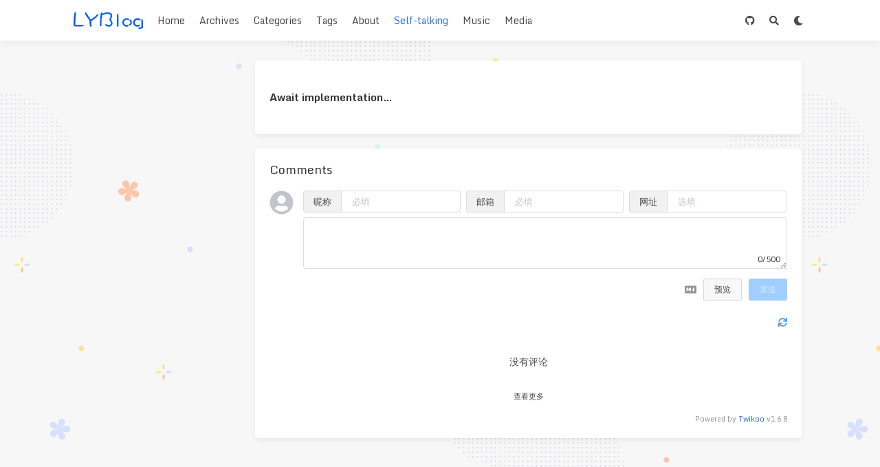

--- FILE ---
content_type: text/html; charset=utf-8
request_url: https://blog.tamako.work/self-talking/
body_size: 4261
content:
<!doctype html>
<html lang="en"><head><meta charset="utf-8"><meta name="viewport" content="width=device-width, initial-scale=1, maximum-scale=1"><meta><title>LittleYe233&#039;s Blog</title><link rel="manifest" href="/manifest.json"><meta name="application-name" content="LittleYe233&#039;s Blog"><meta name="msapplication-TileImage" content="https://pd.zwc365.com/seturl/https://github.com/LittleYe233.png"><meta name="apple-mobile-web-app-capable" content="yes"><meta name="apple-mobile-web-app-title" content="LittleYe233&#039;s Blog"><meta name="apple-mobile-web-app-status-bar-style" content="default"><meta name="description" content="Await implementation…"><meta property="og:type" content="website"><meta property="og:title" content="LittleYe233&#039;s Blog"><meta property="og:url" content="https://blog.tamako.work/self-talking/index.html"><meta property="og:site_name" content="LittleYe233&#039;s Blog"><meta property="og:description" content="Await implementation…"><meta property="og:locale" content="en_US"><meta property="og:image" content="https://blog.tamako.work/img/og_image.png"><meta property="article:published_time" content="2022-11-29T14:48:40.000Z"><meta property="article:modified_time" content="2022-11-29T14:48:40.000Z"><meta property="article:author" content="LittleYe233"><meta property="twitter:card" content="summary"><meta property="twitter:image:src" content="https://blog.tamako.work/img/og_image.png"><script type="application/ld+json">{"@context":"https://schema.org","@type":"BlogPosting","mainEntityOfPage":{"@type":"WebPage","@id":"https://blog.tamako.work/self-talking/index.html"},"headline":"LittleYe233's Blog","image":["https://blog.tamako.work/img/og_image.png"],"datePublished":"2022-11-29T14:48:40.000Z","dateModified":"2022-11-29T14:48:40.000Z","author":{"@type":"Person","name":"LittleYe233"},"publisher":{"@type":"Organization","logo":{"@type":"ImageObject"}},"description":"Await implementation…"}</script><link rel="canonical" href="https://blog.tamako.work/self-talking/index.html"><link rel="icon" href="https://pd.zwc365.com/seturl/https://github.com/LittleYe233.png"><meta name="referrer" content="no-referrer-when-downgrade"><link rel="stylesheet" href="https://cdnjs.loli.net/ajax/libs/font-awesome/5.15.2/css/all.min.css"><link rel="stylesheet" href="https://cdnjs.loli.net/ajax/libs/highlight.js/9.12.0/styles/atom-one-dark.min.css"><link rel="stylesheet" href="https://fonts.loli.net/css2?family=Ubuntu:wght@400;600&amp;family=Source+Code+Pro"><link rel="stylesheet" href="/css/default.css"><link rel="stylesheet" href="https://cdnjs.loli.net/ajax/libs/font-awesome/5.12.0/css/all.min.css"><link rel="stylesheet" href="https://fonts.loli.net/css?family=Ubuntu:400,600|Source+Code+Pro|Monda:300,300italic,400,400italic,700,700italic|Roboto Slab:300,300italic,400,400italic,700,700italic|Microsoft YaHei:300,300italic,400,400italic,700,700italic|PT Mono:300,300italic,400,400italic,700,700italic&amp;amp;subset=latin,latin-ext|Inconsolata|Itim|Lobster.css"><script src="https://cdnjs.loli.net/ajax/libs/jquery/3.3.1/jquery.min.js"></script><script src="/js/globalUtils.js"></script><style>body>.footer,body>.navbar,body>.section{opacity:0}</style><!--!--><!--!--><script src="//busuanzi.ibruce.info/busuanzi/2.3/busuanzi.pure.mini.js" defer></script><!--!--><link rel="stylesheet" href="https://cdnjs.loli.net/ajax/libs/lightgallery/1.10.0/css/lightgallery.min.css"><link rel="stylesheet" href="https://cdnjs.loli.net/ajax/libs/justifiedGallery/3.8.1/css/justifiedGallery.min.css"><!--!--><!--!--><!--!--><style>.pace{-webkit-pointer-events:none;pointer-events:none;-webkit-user-select:none;-moz-user-select:none;user-select:none}.pace-inactive{display:none}.pace .pace-progress{background:#3273dc;position:fixed;z-index:2000;top:0;right:100%;width:100%;height:2px}</style><script src="https://cdnjs.loli.net/ajax/libs/pace/1.2.4/pace.min.js"></script><meta name="follow.it-verification-code" content="rabWfGgzpLXy2LNx46TH"><meta name="generator" content="Hexo 6.3.0"><link rel="alternate" href="/atom.xml" title="LittleYe233's Blog" type="application/atom+xml">
</head><body class="is-3-column has-navbar-fixed-top"><nav class="navbar navbar-main is-fixed-top"><div class="container"><div class="navbar-brand justify-content-center"><a class="navbar-item navbar-logo" href="/"><img src="https://s4.ax1x.com/2022/01/22/7hwc6A.png" alt="LittleYe233&#039;s Blog" height="28"></a></div><div class="navbar-menu"><div class="navbar-start"><a class="navbar-item" href="/">Home</a><a class="navbar-item" href="/archives">Archives</a><a class="navbar-item" href="/categories">Categories</a><a class="navbar-item" href="/tags">Tags</a><a class="navbar-item" href="/about">About</a><a class="navbar-item is-active" href="/self-talking">Self-talking</a><a class="navbar-item" href="/music">Music</a><a class="navbar-item" href="/media">Media</a></div><div class="navbar-end"><a class="navbar-item" target="_blank" rel="noopener" title="Download on GitHub" href="https://github.com/LittleYe233/hexo-theme-amazingremake"><i class="fab fa-github"></i></a><a class="navbar-item search" title="Search" href="javascript:;"><i class="fas fa-search"></i></a><a class="navbar-item" id="night-nav" title="Night Mode" href="javascript:;"><i class="fas fa-moon" id="night-icon"></i></a></div></div></div></nav><script type="text/javascript" src="/js/theme-setting.js"></script><section class="section"><div class="container"><div class="columns"><div class="column order-2 column-main"><div class="card"><article class="card-content article" role="article"><h1 class="title is-3 is-size-4-mobile"> </h1><div class="content"><p><strong>Await implementation…</strong></p>
</div><div class="sharethis-inline-share-buttons"></div><script src="https://platform-api.sharethis.com/js/sharethis.js#property=61f7585fd7b259001917a045&amp;product=inline-share-buttons" defer></script></article></div><!--!--><div class="card"><div class="card-content"><div class="title is-5">Comments</div><div class="content twikoo" id="twikoo"></div><script src="https://cdn.jsdelivr.net/npm/twikoo@1.6.8/dist/twikoo.all.min.js"></script><script>twikoo.init({
      envId: 'https://comment.blog.tamako.work',
      lang: 'zh-CN',
      el: '#twikoo'
    });</script></div></div></div><div class="column column-left is-4-tablet is-4-desktop is-3-widescreen  order-1 is-sticky"><!--!--><div class="column-right-shadow is-hidden-widescreen"></div></div></div></div></section><footer class="footer"><div class="container"><div class="level"><div class="level-start"><a class="footer-logo is-block mb-2" href="/"><img src="https://s4.ax1x.com/2022/01/22/7hwc6A.png" alt="LittleYe233&#039;s Blog" height="28"></a><p class="size-small"><span>&copy; 2024 LittleYe233</span>  Powered by <a href="https://hexo.io/" target="_blank" rel="noreferrer">Hexo</a> &amp; <a href="https://github.com/ppoffice/hexo-theme-icarus" target="_blank" rel="noreferrer">Icarus</a> &amp; <a href="https://github.com/LittleYe233/hexo-theme-amazingremake" target="_blank" rel="noreferrer">Amazing-Remake</a> <br><span>© <a href="https://icp.gov.moe/?keyword=20227890" target="_blank" rel="noreferrer">萌ICP备20227890号</a><br></span><span>License: <a href="https://creativecommons.org/licenses/by-sa/4.0/" target="_blank">CC BY-SA 4.0</a> unless the license is specified in articles<br></span><span><span id="statistic-times">loading...</span><script>function createTime(time) {
            var n = new Date(time);
            now.setTime(now.getTime() + 250),
                days = (now - n) / 1e3 / 60 / 60 / 24,
                dnum = Math.floor(days),
                hours = (now - n) / 1e3 / 60 / 60 - 24 * dnum,
                hnum = Math.floor(hours),
            1 == String(hnum).length && (hnum = "0" + hnum),
                minutes = (now - n) / 1e3 / 60 - 1440 * dnum - 60 * hnum,
                mnum = Math.floor(minutes),
            1 == String(mnum).length && (mnum = "0" + mnum),
                seconds = (now - n) / 1e3 - 86400 * dnum - 3600 * hnum - 60 * mnum,
                snum = Math.round(seconds),
            1 == String(snum).length && (snum = "0" + snum),
                document.getElementById("statistic-times").innerHTML = "❤️Site from <strong>"+time.split(" ")[0].replace(/\//g,".")+"</strong> has existed <strong>" + dnum + "</strong> d <strong>" + hnum + "</strong> h <strong>" + mnum + "</strong> m <strong>" + snum + "</strong> s!❤️";
        }var now = new Date();setInterval("createTime('Sun Jan 23 2022 04:54:43 GMT+0800 (China Standard Time)')", 250,"");</script><br></span><div class="size-small"><span>❤️Thx <strong><span id="busuanzi_value_site_uv">99+</span></strong> users <strong><span id="busuanzi_value_site_pv">99+</span></strong> visited!❤️</span></div></p></div><div class="level-end"><div class="field has-addons"><p class="control"><a class="button is-transparent is-large" target="_blank" rel="noopener" title="Creative Commons" href="https://creativecommons.org/"><i class="fab fa-creative-commons"></i></a></p><p class="control"><a class="button is-transparent is-large" target="_blank" rel="noopener" title="Attribution 4.0 International" href="https://creativecommons.org/licenses/by/4.0/"><i class="fab fa-creative-commons-by"></i></a></p><p class="control"><a class="button is-transparent is-large" target="_blank" rel="noopener" title="Download on GitHub" href="https://github.com/LittleYe233/hexo-theme-amazingremake"><i class="fab fa-github"></i></a></p></div></div></div></div></footer><script src="https://cdnjs.loli.net/ajax/libs/moment.js/2.22.2/moment-with-locales.min.js"></script><script src="https://cdnjs.loli.net/ajax/libs/clipboard.js/2.0.4/clipboard.min.js" async></script><script>moment.locale("en");</script><script>var IcarusThemeSettings = {
            article: {
                highlight: {
                    enabled: true,
                    clipboard: true,
                    fold: 'unfolded'
                }
            }
        };</script><script src="/js/column.js"></script><script src="/js/animation.js"></script><a id="back-to-top" title="Back to top" href="javascript:;"><i class="fas fa-chevron-up"></i></a><script src="/js/back_to_top.js" defer></script><!--!--><!--!--><!--!--><script src="https://cdnjs.loli.net/ajax/libs/lightgallery/1.10.0/js/lightgallery.min.js" defer></script><script src="https://cdnjs.loli.net/ajax/libs/justifiedGallery/3.8.1/js/jquery.justifiedGallery.min.js" defer></script><script>window.addEventListener("load", () => {
            if (typeof $.fn.lightGallery === 'function') {
                $('.article').lightGallery({ selector: '.gallery-item' });
            }
            if (typeof $.fn.justifiedGallery === 'function') {
                if ($('.justified-gallery > p > .gallery-item').length) {
                    $('.justified-gallery > p > .gallery-item').unwrap();
                }
                $('.justified-gallery').justifiedGallery();
            }
        });</script><!--!--><!--!--><script type="text/x-mathjax-config">MathJax.Hub.Config({
            'HTML-CSS': {
                matchFontHeight: false
            },
            SVG: {
                matchFontHeight: false
            },
            CommonHTML: {
                matchFontHeight: false
            },
            tex2jax: {
                inlineMath: [
                    ['$','$'],
                    ['\\(','\\)']
                ]
            }
        });</script><script src="https://cdnjs.loli.net/ajax/libs/mathjax/2.7.9/MathJax.js?config=TeX-MML-AM_CHTML" defer></script><!--!--><script src="/js/main.js" defer></script><div class="searchbox"><div class="searchbox-container"><div class="searchbox-header"><div class="searchbox-input-container"><input class="searchbox-input" type="text" placeholder="Type something..."></div><a class="searchbox-close" href="javascript:;">×</a></div><div class="searchbox-body"></div></div></div><script src="/js/insight.js" defer></script><script>document.addEventListener('DOMContentLoaded', function () {
            loadInsight({"contentUrl":"/content.json"}, {"hint":"Type something...","untitled":"(Untitled)","posts":"Posts","pages":"Pages","categories":"Categories","tags":"Tags"});
        });</script><script src="https://cdn.jsdelivr.net/npm/pjax@0.2.8/pjax.js"></script><script type="text/javascript">var pjax = new Pjax({
            elements: "a",//代表点击链接就更新
            selectors: [  //代表要更新的节点
                ".section",
                "title"
            ],
            cache: true,
            cacheBust:false
        })

        function loadBusuanzi(){
        $.getScript("//busuanzi.ibruce.info/busuanzi/2.3/busuanzi.pure.mini.js", function () {});
        }

        function loadMathJax() { // 加载mathjax
            window.MathJax = {
                tex: {
                    inlineMath: [['$', '$']],
                    autoload: {
                        color: [],
                        colorv2: ['color']
                    },
                    packages: {'[+]': ['noerrors']}
                },
                options: {
                    ignoreHtmlClass: 'tex2jax_ignore',
                    processHtmlClass: 'tex2jax_process'
                },
                loader: {
                    load: ['input/asciimath', '[tex]/noerrors']
                }
            };
            $.getScript('//cdn.jsdelivr.net/npm/mathjax@3/es5/tex-mml-chtml.js');
        };

        // 开始 PJAX 执行的函数
        document.addEventListener('pjax:send', function () {
        });
        
        // PJAX 完成之后执行的函数，可以和上面的重载放在一起
        document.addEventListener('pjax:complete', function () {
            $(".section").css({opacity:1});
            if(false){
                $.getScript('/js/comment-issue-data.js',function(){loadIssueData('undefined','undefined','undefined','undefined',undefined);});
            }
            if('undefined' === 'mathjax'){
                loadMathJax();
            }
            loadMainJs(jQuery, window.moment, window.ClipboardJS, window.IcarusThemeSettings);
            loadBackTop();
            loadBusuanzi();
            if(typeof loadBanner == 'function'){
                loadBanner();
            }
        });</script></body></html>

--- FILE ---
content_type: application/javascript; charset=utf-8
request_url: https://blog.tamako.work/js/insight.js
body_size: 2397
content:
/**
 * Insight search plugin
 * @author PPOffice { @link https://github.com/ppoffice }
 */
// eslint-disable-next-line no-unused-vars
function loadInsight(config, translation) {
  const $main = $('.searchbox');
  const $input = $main.find('.searchbox-input');
  const $container = $main.find('.searchbox-body');

  function section(title) {
    return $('<section>').addClass('searchbox-result-section').append($('<header>').text(title));
  }

  function merge(ranges) {
    let last;
    const result = [];

    ranges.forEach((r) => {
      if (!last || r[0] > last[1]) {
        result.push((last = r));
      } else if (r[1] > last[1]) {
        last[1] = r[1];
      }
    });

    return result;
  }

  function findAndHighlight(text, matches, maxlen) {
    if (!Array.isArray(matches) || !matches.length || !text) {
      return maxlen ? text.slice(0, maxlen) : text;
    }
    const testText = text.toLowerCase();
    const indices = matches
      .map((match) => {
        const index = testText.indexOf(match.toLowerCase());
        if (!match || index === -1) {
          return null;
        }
        return [index, index + match.length];
      })
      .filter((match) => {
        return match !== null;
      })
      .sort((a, b) => {
        return a[0] - b[0] || a[1] - b[1];
      });

    if (!indices.length) {
      return text;
    }

    let result = '';
    let last = 0;
    const ranges = merge(indices);
    const sumRange = [ranges[0][0], ranges[ranges.length - 1][1]];
    if (maxlen && maxlen < sumRange[1]) {
      last = sumRange[0];
    }

    for (let i = 0; i < ranges.length; i++) {
      const range = ranges[i];
      result += text.slice(last, Math.min(range[0], sumRange[0] + maxlen));
      if (maxlen && range[0] >= sumRange[0] + maxlen) {
        break;
      }
      result += '<em>' + text.slice(range[0], range[1]) + '</em>';
      last = range[1];
      if (i === ranges.length - 1) {
        if (maxlen) {
          result += text.slice(range[1], Math.min(text.length, sumRange[0] + maxlen + 1));
        } else {
          result += text.slice(range[1]);
        }
      }
    }

    return result;
  }

  function searchItem(icon, title, slug, preview, url) {
    title = title != null && title !== '' ? title : translation.untitled;
    const subtitle = slug
      ? '<span class="searchbox-result-title-secondary">(' + slug + ')</span>'
      : '';

    return `<a class="searchbox-result-item" href="${url}">
            <span class="searchbox-result-icon">
                <i class="fa fa-${icon}" />
            </span>
            <span class="searchbox-result-content">
                <span class="searchbox-result-title">
                    ${title}
                    ${subtitle}
                </span>
                ${preview ? '<span class="searchbox-result-preview">' + preview + '</span>' : ''}
            </span>
        </a>`;
  }

  function sectionFactory(keywords, type, array) {
    let $searchItems;
    if (array.length === 0) return null;
    const sectionTitle = translation[type.toLowerCase()];
    switch (type) {
      case 'POSTS':
      case 'PAGES':
        $searchItems = array.map((item) => {
          const title = findAndHighlight(item.title, keywords);
          const text = findAndHighlight(item.text, keywords, 100);
          return searchItem('file', title, null, text, item.link);
        });
        break;
      case 'CATEGORIES':
      case 'TAGS':
        $searchItems = array.map((item) => {
          const name = findAndHighlight(item.name, keywords);
          const slug = findAndHighlight(item.slug, keywords);
          return searchItem(type === 'CATEGORIES' ? 'folder' : 'tag', name, slug, null, item.link);
        });
        break;
      default:
        return null;
    }
    return section(sectionTitle).append($searchItems);
  }

  function parseKeywords(keywords) {
    return keywords
      .split(' ')
      .filter((keyword) => {
        return !!keyword;
      })
      .map((keyword) => {
        return keyword.toLowerCase();
      });
  }

  /**
   * Judge if a given post/page/category/tag contains all of the keywords.
   * @param Object            obj     Object to be weighted
   * @param Array<String>     fields  Object's fields to find matches
   */
  function filter(keywords, obj, fields) {
    const keywordArray = parseKeywords(keywords);
    const containKeywords = keywordArray.filter((keyword) => {
      const containFields = fields.filter((field) => {
        if (!Object.prototype.hasOwnProperty.call(obj, field)) {
          return false;
        }
        if (obj[field].toLowerCase().indexOf(keyword) > -1) {
          return true;
        }
        return false;
      });
      if (containFields.length > 0) {
        return true;
      }
      return false;
    });
    return containKeywords.length === keywordArray.length;
  }

  function filterFactory(keywords) {
    return {
      post: function (obj) {
        return filter(keywords, obj, ['title', 'text']);
      },
      page: function (obj) {
        return filter(keywords, obj, ['title', 'text']);
      },
      category: function (obj) {
        return filter(keywords, obj, ['name', 'slug']);
      },
      tag: function (obj) {
        return filter(keywords, obj, ['name', 'slug']);
      },
    };
  }

  /**
   * Calculate the weight of a matched post/page/category/tag.
   * @param Object            obj     Object to be weighted
   * @param Array<String>     fields  Object's fields to find matches
   * @param Array<Integer>    weights Weight of every field
   */
  function weight(keywords, obj, fields, weights) {
    let value = 0;
    parseKeywords(keywords).forEach((keyword) => {
      const pattern = new RegExp(keyword, 'img'); // Global, Multi-line, Case-insensitive
      fields.forEach((field, index) => {
        if (Object.prototype.hasOwnProperty.call(obj, field)) {
          const matches = obj[field].match(pattern);
          value += matches ? matches.length * weights[index] : 0;
        }
      });
    });
    return value;
  }

  function weightFactory(keywords) {
    return {
      post: function (obj) {
        return weight(keywords, obj, ['title', 'text'], [3, 1]);
      },
      page: function (obj) {
        return weight(keywords, obj, ['title', 'text'], [3, 1]);
      },
      category: function (obj) {
        return weight(keywords, obj, ['name', 'slug'], [1, 1]);
      },
      tag: function (obj) {
        return weight(keywords, obj, ['name', 'slug'], [1, 1]);
      },
    };
  }

  function search(json, keywords) {
    const weights = weightFactory(keywords);
    const filters = filterFactory(keywords);
    const posts = json.posts;
    const pages = json.pages;
    const tags = json.tags;
    const categories = json.categories;
    return {
      posts: posts
        .filter(filters.post)
        .sort((a, b) => {
          return weights.post(b) - weights.post(a);
        })
        .slice(0, 5),
      pages: pages
        .filter(filters.page)
        .sort((a, b) => {
          return weights.page(b) - weights.page(a);
        })
        .slice(0, 5),
      categories: categories
        .filter(filters.category)
        .sort((a, b) => {
          return weights.category(b) - weights.category(a);
        })
        .slice(0, 5),
      tags: tags
        .filter(filters.tag)
        .sort((a, b) => {
          return weights.tag(b) - weights.tag(a);
        })
        .slice(0, 5),
    };
  }

  function searchResultToDOM(keywords, searchResult) {
    $container.empty();
    for (const key in searchResult) {
      $container.append(
        sectionFactory(parseKeywords(keywords), key.toUpperCase(), searchResult[key]),
      );
    }
  }

  function scrollTo($item) {
    if ($item.length === 0) return;
    const wrapperHeight = $container[0].clientHeight;
    const itemTop = $item.position().top - $container.scrollTop();
    const itemBottom = $item[0].clientHeight + $item.position().top;
    if (itemBottom > wrapperHeight + $container.scrollTop()) {
      $container.scrollTop(itemBottom - $container[0].clientHeight);
    }
    if (itemTop < 0) {
      $container.scrollTop($item.position().top);
    }
  }

  function selectItemByDiff(value) {
    const $items = $.makeArray($container.find('.searchbox-result-item'));
    let prevPosition = -1;
    $items.forEach((item, index) => {
      if ($(item).hasClass('active')) {
        prevPosition = index;
      }
    });
    const nextPosition = ($items.length + prevPosition + value) % $items.length;
    $($items[prevPosition]).removeClass('active');
    $($items[nextPosition]).addClass('active');
    scrollTo($($items[nextPosition]));
  }

  function gotoLink($item) {
    if ($item && $item.length) {
      location.href = $item.attr('href');
    }
  }

  $.getJSON(config.contentUrl, (json) => {
    if (location.hash.trim() === '#insight-search') {
      $main.addClass('show');
    }
    $input.on('input', function () {
      const keywords = $(this).val();
      searchResultToDOM(keywords, search(json, keywords));
    });
    $input.trigger('input');
  });

  let touch = false;
  $(document)
    .on('click focus', '.navbar-main .search', () => {
      $main.addClass('show');
      $main.find('.searchbox-input').focus();
    })
    .on('click touchend', '.searchbox-result-item', function (e) {
      if (e.type !== 'click' && !touch) {
        return;
      }
      gotoLink($(this));
      touch = false;
    })
    .on('click touchend', '.searchbox-close', (e) => {
      if (e.type !== 'click' && !touch) {
        return;
      }
      $('.navbar-main').css('pointer-events', 'none');
      setTimeout(() => {
        $('.navbar-main').css('pointer-events', 'auto');
      }, 400);
      $main.removeClass('show');
      touch = false;
    })
    .on('keydown', (e) => {
      if (!$main.hasClass('show')) return;
      switch (e.keyCode) {
        case 27: // ESC
          $main.removeClass('show');
          break;
        case 38: // UP
          selectItemByDiff(-1);
          break;
        case 40: // DOWN
          selectItemByDiff(1);
          break;
        case 13: // ENTER
          gotoLink($container.find('.searchbox-result-item.active').eq(0));
          break;
      }
    })
    .on('touchstart', (e) => {
      touch = true;
    })
    .on('touchmove', (e) => {
      touch = false;
    });
}


--- FILE ---
content_type: application/javascript; charset=utf-8
request_url: https://cdn.jsdelivr.net/npm/twikoo@1.6.8/dist/twikoo.all.min.js
body_size: 139157
content:
/*! For license information please see twikoo.all.min.js.LICENSE.txt */
var e,t;e=this,t=function(){return function(){var e={3485:function(e,t,n){"use strict";Object.defineProperty(t,"__esModule",{value:!0});var r=n(8190);Object.keys(r).forEach((function(e){"default"!==e&&"__esModule"!==e&&(e in t&&t[e]===r[e]||Object.defineProperty(t,e,{enumerable:!0,get:function(){return r[e]}}))}));var i=n(9565);Object.keys(i).forEach((function(e){"default"!==e&&"__esModule"!==e&&(e in t&&t[e]===i[e]||Object.defineProperty(t,e,{enumerable:!0,get:function(){return i[e]}}))}))},8190:function(e,t){"use strict";var n;Object.defineProperty(t,"__esModule",{value:!0}),t.StorageType=t.AbstractStorage=t.AbstractSDKRequest=void 0,t.StorageType=n,function(e){e.local="local",e.none="none",e.session="session"}(n||(t.StorageType=n={}));var r=function(){};t.AbstractSDKRequest=r;var i=function(){};t.AbstractStorage=i},9565:function(e,t){"use strict";Object.defineProperty(t,"__esModule",{value:!0}),t.formatUrl=function(e,t,n){void 0===n&&(n={});var r=/\?/.test(t),i="";for(var o in n)""===i?!r&&(t+="?"):i+="&",i+=o+"="+encodeURIComponent(n[o]);return/^http(s)?\:\/\//.test(t+=i)?t:""+e+t}},8152:function(e,t,n){"use strict";Object.defineProperty(t,"__esModule",{value:!0}),t.LOGINTYPE=t.DATA_VERSION=void 0,t.getEndPoint=function(){return{BASE_URL:l,PROTOCOL:c}},t.getSdkName=function(){return s},t.getSdkVersion=function(){return a},t.setEndPoint=d,t.setRegionLevelEndpoint=function(e,t,n){d(t?"//"+e+"."+t+".tcb-api.tencentcloudapi.com/web":"//"+e+".ap-shanghai.tcb-api.tencentcloudapi.com/web",n)},t.setSdkName=function(e){s=e,i(e)},t.setSdkVersion=function(e){a=e};var r=n(5508),i=r.constants.setSdkName,o=r.constants.setProtocol,a="",s="@cloudbase/js-sdk";t.DATA_VERSION="2020-01-10";var u,c="undefined"!=typeof location&&"http:"===location.protocol?"http:":"https:",l="//tcb-api.tencentcloudapi.com/web";function d(e,t){l=e,t&&(c=t,o(t))}t.LOGINTYPE=u,function(e){e.ANONYMOUS="ANONYMOUS",e.WECHAT="WECHAT",e.CUSTOM="CUSTOM",e.NULL="NULL"}(u||(t.LOGINTYPE=u={}))},6631:function(e,t){"use strict";Object.defineProperty(t,"__esModule",{value:!0}),t.EVENTS=void 0,t.EVENTS={LOGIN_STATE_CHANGED:"loginStateChanged",LOGIN_STATE_EXPIRED:"loginStateExpire",LOGIN_TYPE_CHANGED:"loginTypeChanged",ANONYMOUS_CONVERTED:"anonymousConverted",ACCESS_TOKEN_REFRESHD:"refreshAccessToken"}},2183:function(e,t,n){"use strict";var r=n(3330);Object.defineProperty(t,"__esModule",{value:!0}),t["default"]=t.cloudbase=void 0;var i=r(n(9767)),o=n(5508),a=r(n(9636)),s=n(9540),u=n(2341),c=n(6592),l=n(437),d=n(8152),f=function(){return f=Object.assign||function(e){for(var t,n=1,r=arguments.length;n<r;n++)for(var i in t=arguments[n])Object.prototype.hasOwnProperty.call(t,i)&&(e[i]=t[i]);return e},f.apply(this,arguments)},p=function(e,t,n,r){var o,a=arguments.length,s=a<3?t:null===r?r=Object.getOwnPropertyDescriptor(t,n):r;if("object"===("undefined"==typeof Reflect?"undefined":(0,i["default"])(Reflect))&&"function"==typeof Reflect.decorate)s=Reflect.decorate(e,t,n,r);else for(var u=e.length-1;u>=0;u--)(o=e[u])&&(s=(a<3?o(s):a>3?o(t,n,s):o(t,n))||s);return a>3&&s&&Object.defineProperty(t,n,s),s},h=function(e,t){if("object"===("undefined"==typeof Reflect?"undefined":(0,i["default"])(Reflect))&&"function"==typeof Reflect.metadata)return Reflect.metadata(e,t)},g=function(e,t,n,r){return new(n||(n=Promise))((function(i,o){function a(e){try{u(r.next(e))}catch(t){o(t)}}function s(e){try{u(r["throw"](e))}catch(t){o(t)}}function u(e){var t;e.done?i(e.value):(t=e.value,t instanceof n?t:new n((function(e){e(t)}))).then(a,s)}u((r=r.apply(e,t||[])).next())}))},m=function(e,t){var n,r,i,o,a={label:0,sent:function(){if(1&i[0])throw i[1];return i[1]},trys:[],ops:[]};return o={next:s(0),"throw":s(1),"return":s(2)},"function"==typeof Symbol&&(o[Symbol.iterator]=function(){return this}),o;function s(o){return function(s){return function(o){if(n)throw new TypeError("Generator is already executing.");for(;a;)try{if(n=1,r&&(i=2&o[0]?r["return"]:o[0]?r["throw"]||((i=r["return"])&&i.call(r),0):r.next)&&!(i=i.call(r,o[1])).done)return i;switch(r=0,i&&(o=[2&o[0],i.value]),o[0]){case 0:case 1:i=o;break;case 4:return a.label++,{value:o[1],done:!1};case 5:a.label++,r=o[1],o=[0];continue;case 7:o=a.ops.pop(),a.trys.pop();continue;default:if(!((i=(i=a.trys).length>0&&i[i.length-1])||6!==o[0]&&2!==o[0])){a=0;continue}if(3===o[0]&&(!i||o[1]>i[0]&&o[1]<i[3])){a.label=o[1];break}if(6===o[0]&&a.label<i[1]){a.label=i[1],i=o;break}if(i&&a.label<i[2]){a.label=i[2],a.ops.push(o);break}i[2]&&a.ops.pop(),a.trys.pop();continue}o=t.call(e,a)}catch(s){o=[6,s],r=0}finally{n=i=0}if(5&o[0])throw o[1];return{value:o[0]?o[1]:void 0,done:!0}}([o,s])}}},v=o.adapters.useAdapters,_=o.adapters.useDefaultAdapter,y=o.adapters.RUNTIME,b=o.constants.ERRORS,k=o.constants.COMMUNITY_SITE_URL,w=o.utils.printWarn,E=o.helpers.catchErrorsDecorator,x={timeout:15e3,persistence:"local"},A=6e5,C={},D=new(function(){function e(e){this._config=e||this._config,this.authInstance=null}return Object.defineProperty(e.prototype,"config",{get:function(){return this._config},enumerable:!1,configurable:!0}),Object.defineProperty(e.prototype,"platform",{get:function(){return u.Platform},enumerable:!1,configurable:!0}),Object.defineProperty(e.prototype,"cache",{get:function(){return(0,c.getCacheByEnvId)(this._config.env)},enumerable:!1,configurable:!0}),Object.defineProperty(e.prototype,"localCache",{get:function(){return(0,c.getLocalCache)(this._config.env)},enumerable:!1,configurable:!0}),Object.defineProperty(e.prototype,"request",{get:function(){return(0,l.getRequestByEnvId)(this._config.env)},enumerable:!1,configurable:!0}),e.prototype.init=function(t){if(!t.env)throw new Error(JSON.stringify({code:b.INVALID_PARAMS,msg:"env must not be specified"}));if(u.Platform.adapter||this._useDefaultAdapter(),this.requestClient=new u.Platform.adapter.reqClass({timeout:t.timeout||5e3,timeoutMsg:"["+(0,d.getSdkName)()+"][REQUEST TIMEOUT] request had been abort since didn't finished within"+t.timeout/1e3+"s"}),u.Platform.runtime!==y.WEB){if(!t.appSecret)throw new Error(JSON.stringify({code:b.INVALID_PARAMS,msg:"invalid appSecret"}));var n=u.Platform.adapter.getAppSign?u.Platform.adapter.getAppSign():"";if(t.appSign&&n&&t.appSign!==n)throw new Error(JSON.stringify({code:b.INVALID_PARAMS,msg:"invalid appSign"}));if(n&&(t.appSign=n),!t.appSign)throw new Error(JSON.stringify({code:b.INVALID_PARAMS,msg:"invalid appSign"}))}this._config=f(f({},x),t),this._config.timeout=this._formatTimeout(this._config.timeout);var r=this._config,i=r.env,o=r.persistence,a=r.debug,s=r.timeout,p=r.appSecret,h=r.appSign;(0,c.initCache)({env:i,persistence:o,debug:a,platformInfo:this.platform}),(0,l.initRequest)({env:i,region:t.region||"",timeout:s,appSecret:p,appSign:h}),t.region&&(0,d.setRegionLevelEndpoint)(i,t.region||"");var g=new e(this._config);return g.requestClient=this.requestClient,g},e.prototype.updateConfig=function(e){var t=e.persistence,n=e.debug;this._config.persistence=t,this._config.debug=n,(0,c.initCache)({env:this._config.env,persistence:t,debug:n,platformInfo:this.platform})},e.prototype.registerExtension=function(e){C[e.name]=e},e.prototype.invokeExtension=function(e,t){return g(this,void 0,void 0,(function(){var n;return m(this,(function(r){switch(r.label){case 0:if(!(n=C[e]))throw new Error(JSON.stringify({code:b.INVALID_PARAMS,msg:"extension:"+e+" must be registered before invoke"}));return[4,n.invoke(t,this)];case 1:return[2,r.sent()]}}))}))},e.prototype.useAdapters=function(e){var t=v(e)||{},n=t.adapter,r=t.runtime;n&&(u.Platform.adapter=n),r&&(u.Platform.runtime=r)},e.prototype.registerHook=function(t){(0,s.registerHook)(e,t)},e.prototype.registerComponent=function(t){(0,s.registerComponent)(e,t)},e.prototype.registerVersion=function(e){(0,d.setSdkVersion)(e)},e.prototype.registerSdkName=function(e){(0,d.setSdkName)(e)},e.prototype.registerEndPoint=function(e,t){(0,d.setEndPoint)(e,t)},e.prototype._useDefaultAdapter=function(){var e=_(),t=e.adapter,n=e.runtime;u.Platform.adapter=t,u.Platform.runtime=n},e.prototype._formatTimeout=function(e){switch(!0){case e>A:return w(b.INVALID_PARAMS,"timeout is greater than maximum value[10min]"),A;case e<100:return w(b.INVALID_PARAMS,"timeout is less than maximum value[100ms]"),100;default:return e}},p([E({mode:"sync",title:"Cloudbase 初始化失败",messages:["请确认以下各项：","  1 - 调用 cloudbase.init() 的语法或参数是否正确","  2 - 如果是非浏览器环境，是否配置了安全应用来源（https://docs.cloudbase.net/api-reference/webv2/adapter.html#jie-ru-liu-cheng）","如果问题依然存在，建议到官方问答社区提问或寻找帮助："+k]}),h("design:type",Function),h("design:paramtypes",[Object]),h("design:returntype",e)],e.prototype,"init",null),p([E({title:"调用扩展能力失败",messages:["请确认以下各项：","  1 - 调用 invokeExtension() 的语法或参数是否正确","  2 - 被调用的扩展能力是否已经安装并通过 registerExtension() 注册","如果问题依然存在，建议到官方问答社区提问或寻找帮助："+k]}),h("design:type",Function),h("design:paramtypes",[String,Object]),h("design:returntype",Promise)],e.prototype,"invokeExtension",null),e}());t.cloudbase=D,D.useAdapters(a["default"]);var I=D;t["default"]=I},2341:function(e,t){"use strict";Object.defineProperty(t,"__esModule",{value:!0}),t.Platform=void 0,t.Platform={}},6592:function(e,t,n){"use strict";Object.defineProperty(t,"__esModule",{value:!0}),t.getCacheByEnvId=function(e){return a[e]},t.getLocalCache=function(e){return s[e]},t.initCache=function(e){var t=e.env,n=e.persistence,r=e.platformInfo,u={accessTokenKey:"access_token_"+t,accessTokenExpireKey:"access_token_expire_"+t,refreshTokenKey:"refresh_token_"+t,anonymousUuidKey:"anonymous_uuid_"+t,loginTypeKey:"login_type_"+t,userInfoKey:"user_info_"+t};a[t]?a[t].updatePersistence(n):a[t]=new o(i(i({},e),{keys:u,platformInfo:r,alwaysLocalKeys:["anonymousUuidKey"]})),s[t]=s[t]||new o(i(i({},e),{keys:u,platformInfo:r,persistence:"local"}))};var r=n(5508),i=function(){return i=Object.assign||function(e){for(var t,n=1,r=arguments.length;n<r;n++)for(var i in t=arguments[n])Object.prototype.hasOwnProperty.call(t,i)&&(e[i]=t[i]);return e},i.apply(this,arguments)},o=r.cache.CloudbaseCache,a={},s={}},9540:function(e,t,n){"use strict";Object.defineProperty(t,"__esModule",{value:!0}),t.registerComponent=function(e,t){var n=t.name,r=t.namespace,u=t.entity,c=t.injectEvents,l=t.IIFE,d=void 0!==l&&l;if(a[n]||r&&e[r])throw new Error(JSON.stringify({code:o.INVALID_OPERATION,msg:"Duplicate component "+n}));if(d){if(!u||"function"!=typeof u)throw new Error(JSON.stringify({code:o.INVALID_PARAMS,msg:"IIFE component's entity must be a function"}));u.call(e)}if(a[n]=t,r?e.prototype[r]=u:s(e.prototype,u),c){var f=c.bus,p=c.events;if(!f||!p||0===p.length)return;var h=e.prototype.fire||function(){};e.prototype.events||(e.prototype.events={}),(e.prototype.events||{})[n]?e.prototype.events[n].events=i(e.prototype.events[n].events,p):e.prototype.events[n]={bus:f,events:p},e.prototype.fire=function(e,t){for(var n in h(e,t),this.events){var r=this.events[n],i=r.bus;if(r.events.includes(e)){i.fire(e,t);break}}}}},t.registerHook=function(e,t){var n=t.entity,r=t.target;if(!e.prototype.hasOwnProperty(r))throw new Error(JSON.stringify({code:o.INVALID_OPERATION,msg:"target:"+r+" is not exist"}));var a=e.prototype[r];if("function"!=typeof a)throw new Error(JSON.stringify({code:o.INVALID_OPERATION,msg:"target:"+r+" is not a function which is the only type supports hook"}));e.prototype[r]=function(){for(var e=[],t=0;t<arguments.length;t++)e[t]=arguments[t];return n.call.apply(n,i([this],e)),a.call.apply(a,i([this],e))}};var r=n(5508),i=function(){for(var e=0,t=0,n=arguments.length;t<n;t++)e+=arguments[t].length;var r=Array(e),i=0;for(t=0;t<n;t++)for(var o=arguments[t],a=0,s=o.length;a<s;a++,i++)r[i]=o[a];return r},o=r.constants.ERRORS,a={};function s(e,t){if(!(t instanceof Object))return t;switch(t.constructor){case Date:return new Date(t.getTime());case Object:e===undefined&&(e={});break;case Array:e=[];break;default:return t}for(var n in t)t.hasOwnProperty(n)&&(e[n]=s(e[n],t[n]));return e}},437:function(e,t,n){"use strict";Object.defineProperty(t,"__esModule",{value:!0}),t.CloudbaseRequest=void 0,t.getRequestByEnvId=function(e){return w[e]},t.initRequest=function(e){w[e.env]=new k(c(c({},e),{"throw":!0}))};var r=n(8152),i=n(5508),o=n(2183),a=n(6592),s=n(6631),u=n(2341),c=function(){return c=Object.assign||function(e){for(var t,n=1,r=arguments.length;n<r;n++)for(var i in t=arguments[n])Object.prototype.hasOwnProperty.call(t,i)&&(e[i]=t[i]);return e},c.apply(this,arguments)},l=function(e,t,n,r){return new(n||(n=Promise))((function(i,o){function a(e){try{u(r.next(e))}catch(t){o(t)}}function s(e){try{u(r["throw"](e))}catch(t){o(t)}}function u(e){var t;e.done?i(e.value):(t=e.value,t instanceof n?t:new n((function(e){e(t)}))).then(a,s)}u((r=r.apply(e,t||[])).next())}))},d=function(e,t){var n,r,i,o,a={label:0,sent:function(){if(1&i[0])throw i[1];return i[1]},trys:[],ops:[]};return o={next:s(0),"throw":s(1),"return":s(2)},"function"==typeof Symbol&&(o[Symbol.iterator]=function(){return this}),o;function s(o){return function(s){return function(o){if(n)throw new TypeError("Generator is already executing.");for(;a;)try{if(n=1,r&&(i=2&o[0]?r["return"]:o[0]?r["throw"]||((i=r["return"])&&i.call(r),0):r.next)&&!(i=i.call(r,o[1])).done)return i;switch(r=0,i&&(o=[2&o[0],i.value]),o[0]){case 0:case 1:i=o;break;case 4:return a.label++,{value:o[1],done:!1};case 5:a.label++,r=o[1],o=[0];continue;case 7:o=a.ops.pop(),a.trys.pop();continue;default:if(!((i=(i=a.trys).length>0&&i[i.length-1])||6!==o[0]&&2!==o[0])){a=0;continue}if(3===o[0]&&(!i||o[1]>i[0]&&o[1]<i[3])){a.label=o[1];break}if(6===o[0]&&a.label<i[1]){a.label=i[1],i=o;break}if(i&&a.label<i[2]){a.label=i[2],a.ops.push(o);break}i[2]&&a.ops.pop(),a.trys.pop();continue}o=t.call(e,a)}catch(s){o=[6,s],r=0}finally{n=i=0}if(5&o[0])throw o[1];return{value:o[0]?o[1]:void 0,done:!0}}([o,s])}}},f=i.constants.ERRORS,p=i.utils.genSeqId,h=i.utils.isFormData,g=i.utils.formatUrl,m=i.utils.createSign,v=i.adapters.RUNTIME,_=["auth.getJwt","auth.logout","auth.signInWithTicket","auth.signInAnonymously","auth.signIn","auth.fetchAccessTokenWithRefreshToken","auth.signUpWithEmailAndPassword","auth.activateEndUserMail","auth.sendPasswordResetEmail","auth.resetPasswordWithToken","auth.isUsernameRegistered"];function y(e,t,n){var r=e[t];e[t]=function(t){var i={},o={};n.forEach((function(n){var r=n.call(e,t),a=r.data,s=r.headers;Object.assign(i,a),Object.assign(o,s)}));var a=t.data;return a&&function(){if(h(a))for(var e in i)a.append(e,i[e]);else t.data=c(c({},a),i)}(),t.headers=c(c({},t.headers||{}),o),r.call(e,t)}}function b(){var e=p();return{data:{seqId:e},headers:{"X-SDK-Version":"@cloudbase/js-sdk/"+(0,r.getSdkVersion)(),"x-seqid":e}}}var k=function(){function e(e){this._throwWhenRequestFail=!1,this.config=e,this._reqClass=new u.Platform.adapter.reqClass({timeout:this.config.timeout,timeoutMsg:"[@cloudbase/js-sdk] 请求在"+this.config.timeout/1e3+"s内未完成，已中断",restrictedMethods:["post"]}),this._throwWhenRequestFail=e["throw"]||!1,this._cache=(0,a.getCacheByEnvId)(this.config.env),this._localCache=(0,a.getLocalCache)(this.config.env),y(this._reqClass,"post",[b]),y(this._reqClass,"upload",[b]),y(this._reqClass,"download",[b])}return e.prototype.post=function(e){return l(this,void 0,void 0,(function(){return d(this,(function(t){switch(t.label){case 0:return[4,this._reqClass.post(e)];case 1:return[2,t.sent()]}}))}))},e.prototype.upload=function(e){return l(this,void 0,void 0,(function(){return d(this,(function(t){switch(t.label){case 0:return[4,this._reqClass.upload(e)];case 1:return[2,t.sent()]}}))}))},e.prototype.download=function(e){return l(this,void 0,void 0,(function(){return d(this,(function(t){switch(t.label){case 0:return[4,this._reqClass.download(e)];case 1:return[2,t.sent()]}}))}))},e.prototype.refreshAccessToken=function(){return l(this,void 0,void 0,(function(){var e,t,n;return d(this,(function(r){switch(r.label){case 0:this._refreshAccessTokenPromise||(this._refreshAccessTokenPromise=this._refreshAccessToken()),r.label=1;case 1:return r.trys.push([1,3,,4]),[4,this._refreshAccessTokenPromise];case 2:return e=r.sent(),[3,4];case 3:return n=r.sent(),t=n,[3,4];case 4:if(this._refreshAccessTokenPromise=null,this._shouldRefreshAccessTokenHook=null,t)throw t;return[2,e]}}))}))},e.prototype.getAccessToken=function(){return l(this,void 0,void 0,(function(){var e,t,n,r,i,o,a,s,u;return d(this,(function(c){switch(c.label){case 0:return e=this._cache.keys,t=e.accessTokenKey,n=e.accessTokenExpireKey,r=e.refreshTokenKey,[4,this._cache.getStoreAsync(r)];case 1:if(!c.sent())throw new Error(JSON.stringify({code:f.OPERATION_FAIL,msg:"refresh token is not exist, your local data might be messed up, please retry after clear localStorage or sessionStorage"}));return[4,this._cache.getStoreAsync(t)];case 2:return i=c.sent(),a=Number,[4,this._cache.getStoreAsync(n)];case 3:return o=a.apply(void 0,[c.sent()]),s=!0,(u=this._shouldRefreshAccessTokenHook)?[4,this._shouldRefreshAccessTokenHook(i,o)]:[3,5];case 4:u=!c.sent(),c.label=5;case 5:return u&&(s=!1),i&&o&&!(o<Date.now())||!s?[3,7]:[4,this.refreshAccessToken()];case 6:return[2,c.sent()];case 7:return[2,{accessToken:i,accessTokenExpire:o}]}}))}))},e.prototype.request=function(e,t,n){return l(this,void 0,void 0,(function(){var i,o,a,s,l,f,p,h,y,b,k,w,E,x,A,C,D,I,O,S,T,M,N,F,P,R;return d(this,(function(d){switch(d.label){case 0:return i="x-tcb-trace_"+this.config.env,o="application/x-www-form-urlencoded",a=c({action:e,dataVersion:r.DATA_VERSION,env:this.config.env},t),-1!==_.indexOf(e)?[3,3]:(s=this._cache.keys.refreshTokenKey,[4,this._cache.getStoreAsync(s)]);case 1:return d.sent()?(l=a,[4,this.getAccessToken()]):[3,3];case 2:l.access_token=d.sent().accessToken,d.label=3;case 3:if("storage.uploadFile"===e){for(p in f=new FormData)f.hasOwnProperty(p)&&f[p]!==undefined&&f.append(p,a[p]);o="multipart/form-data"}else for(p in o="application/json;charset=UTF-8",f={},a)a[p]!==undefined&&(f[p]=a[p]);return h={headers:{"content-type":o}},(null==n?void 0:n.onUploadProgress)&&(h.onUploadProgress=n.onUploadProgress),this.config.region&&(h.headers["X-TCB-Region"]=this.config.region),(y=this._localCache.getStore(i))&&(h.headers["X-TCB-Trace"]=y),u.Platform.runtime!==v.WEB&&(b=this.config,k=b.appSign,w=b.appSecret,E=Date.now(),x=w.appAccessKey,A=w.appAccessKeyId,C=m({data:{},timestamp:E,appAccessKeyId:A,appSign:k},x),h.headers["X-TCB-App-Source"]="timestamp="+E+";appAccessKeyId="+A+";appSign="+k+";sign="+C),D=t.parse,I=t.inQuery,O=t.search,S={env:this.config.env},D&&(S.parse=!0),I&&(S=c(c({},I),S)),T=(0,r.getEndPoint)(),M=T.BASE_URL,N=T.PROTOCOL,F=g(N,M,S),O&&(F+=O),[4,this.post(c({url:F,data:f},h))];case 4:if(P=d.sent(),(R=P.header&&P.header["x-tcb-trace"])&&this._localCache.setStore(i,R),200!==Number(P.status)&&200!==Number(P.statusCode)||!P.data)throw new Error("network request error");return[2,P]}}))}))},e.prototype.send=function(e,t){return void 0===t&&(t={}),l(this,void 0,void 0,(function(){var n;return d(this,(function(r){switch(r.label){case 0:return[4,this.request(e,t,{onUploadProgress:t.onUploadProgress})];case 1:return"ACCESS_TOKEN_EXPIRED"!==(n=r.sent()).data.code||-1!==_.indexOf(e)?[3,4]:[4,this.refreshAccessToken()];case 2:return r.sent(),[4,this.request(e,t,{onUploadProgress:t.onUploadProgress})];case 3:n=r.sent(),r.label=4;case 4:if(n.data.code&&this._throwWhenRequestFail)throw new Error(JSON.stringify({code:f.OPERATION_FAIL,msg:"["+n.data.code+"] "+n.data.message}));return[2,n.data]}}))}))},e.prototype._refreshAccessToken=function(e){return void 0===e&&(e=1),l(this,void 0,void 0,(function(){var t,n,i,a,u,c,l,p,h,g,m,v,_;return d(this,(function(d){switch(d.label){case 0:return t=this._cache.keys,n=t.accessTokenKey,i=t.accessTokenExpireKey,a=t.refreshTokenKey,u=t.loginTypeKey,c=t.anonymousUuidKey,[4,this._cache.removeStoreAsync(n)];case 1:return d.sent(),[4,this._cache.removeStoreAsync(i)];case 2:return d.sent(),[4,this._cache.getStoreAsync(a)];case 3:if(!(l=d.sent()))throw new Error(JSON.stringify({code:f.INVALID_OPERATION,msg:"not login"}));return p={refresh_token:l},[4,this.request("auth.fetchAccessTokenWithRefreshToken",p)];case 4:return(h=d.sent()).data.code?"SIGN_PARAM_INVALID"!==(g=h.data.code)&&"REFRESH_TOKEN_EXPIRED"!==g&&"INVALID_REFRESH_TOKEN"!==g?[3,11]:[4,this._cache.getStoreAsync(u)]:[3,12];case 5:return d.sent()===r.LOGINTYPE.ANONYMOUS&&"INVALID_REFRESH_TOKEN"===g?[4,this._cache.getStoreAsync(c)]:[3,9];case 6:return m=d.sent(),[4,this._cache.getStoreAsync(a)];case 7:return v=d.sent(),[4,this.send("auth.signInAnonymously",{anonymous_uuid:m,refresh_token:v})];case 8:if(_=d.sent(),this._setRefreshToken(_.refresh_token),e>=1)return[2,this._refreshAccessToken(--e)];throw new Error(JSON.stringify({code:f.OPERATION_FAIL,message:"重试获取 refresh token 失败"}));case 9:return o.cloudbase.fire(s.EVENTS.LOGIN_STATE_EXPIRED),[4,this._cache.removeStoreAsync(a)];case 10:d.sent(),d.label=11;case 11:throw new Error(JSON.stringify({code:f.NETWORK_ERROR,msg:"refresh access_token failed："+h.data.code}));case 12:return h.data.access_token?(o.cloudbase.fire(s.EVENTS.ACCESS_TOKEN_REFRESHD),[4,this._cache.setStoreAsync(n,h.data.access_token)]):[3,15];case 13:return d.sent(),[4,this._cache.setStoreAsync(i,h.data.access_token_expire+Date.now())];case 14:return d.sent(),[2,{accessToken:h.data.access_token,accessTokenExpire:h.data.access_token_expire}];case 15:return h.data.refresh_token?[4,this._cache.removeStoreAsync(a)]:[3,19];case 16:return d.sent(),[4,this._cache.setStoreAsync(a,h.data.refresh_token)];case 17:return d.sent(),[4,this._refreshAccessToken()];case 18:d.sent(),d.label=19;case 19:return[2]}}))}))},e.prototype._setRefreshToken=function(e){return l(this,void 0,void 0,(function(){var t,n,r,i;return d(this,(function(o){switch(o.label){case 0:return t=this._cache.keys,n=t.accessTokenKey,r=t.accessTokenExpireKey,i=t.refreshTokenKey,[4,this._cache.removeStoreAsync(n)];case 1:return o.sent(),[4,this._cache.removeStoreAsync(r)];case 2:return o.sent(),[4,this._cache.setStoreAsync(i,e)];case 3:return o.sent(),[2]}}))}))},e}();t.CloudbaseRequest=k;var w={}},2150:function(e,t){"use strict";var n;Object.defineProperty(t,"__esModule",{value:!0}),t.LOGINTYPE=void 0,t.LOGINTYPE=n,function(e){e.ANONYMOUS="ANONYMOUS",e.WECHAT="WECHAT",e.WECHAT_PUBLIC="WECHAT-PUBLIC",e.WECHAT_OPEN="WECHAT-OPEN",e.CUSTOM="CUSTOM",e.EMAIL="EMAIL",e.USERNAME="USERNAME",e.NULL="NULL",e.PHONE="PHONE"}(n||(t.LOGINTYPE=n={}))},9468:function(e,t,n){"use strict";var r=n(3330);Object.defineProperty(t,"__esModule",{value:!0}),t.Auth=void 0,Object.defineProperty(t,"AuthProvider",{enumerable:!0,get:function(){return l.AuthProvider}}),t.eventBus=t.LoginState=t.EVENTS=void 0,t.registerAuth=function(e){try{e.registerComponent(M)}catch(t){console.warn(t)}},t.registerProvider=function(e,t){S.prototype[e]=function(n){var r="_"+e;return this[r]||(this[r]=new t(h(h({},n),this._config))),this[r]}};var i=r(n(9767)),o=n(5508),a=n(1994),s=n(637),u=n(1847),c=n(2150),l=n(1855),d=n(2431),f=n(902),p=n(5310),h=function(){return h=Object.assign||function(e){for(var t,n=1,r=arguments.length;n<r;n++)for(var i in t=arguments[n])Object.prototype.hasOwnProperty.call(t,i)&&(e[i]=t[i]);return e},h.apply(this,arguments)},g=function(e,t,n,r){var o,a=arguments.length,s=a<3?t:null===r?r=Object.getOwnPropertyDescriptor(t,n):r;if("object"===("undefined"==typeof Reflect?"undefined":(0,i["default"])(Reflect))&&"function"==typeof Reflect.decorate)s=Reflect.decorate(e,t,n,r);else for(var u=e.length-1;u>=0;u--)(o=e[u])&&(s=(a<3?o(s):a>3?o(t,n,s):o(t,n))||s);return a>3&&s&&Object.defineProperty(t,n,s),s},m=function(e,t){if("object"===("undefined"==typeof Reflect?"undefined":(0,i["default"])(Reflect))&&"function"==typeof Reflect.metadata)return Reflect.metadata(e,t)},v=function(e,t,n,r){return new(n||(n=Promise))((function(i,o){function a(e){try{u(r.next(e))}catch(t){o(t)}}function s(e){try{u(r["throw"](e))}catch(t){o(t)}}function u(e){var t;e.done?i(e.value):(t=e.value,t instanceof n?t:new n((function(e){e(t)}))).then(a,s)}u((r=r.apply(e,t||[])).next())}))},_=function(e,t){var n,r,i,o,a={label:0,sent:function(){if(1&i[0])throw i[1];return i[1]},trys:[],ops:[]};return o={next:s(0),"throw":s(1),"return":s(2)},"function"==typeof Symbol&&(o[Symbol.iterator]=function(){return this}),o;function s(o){return function(s){return function(o){if(n)throw new TypeError("Generator is already executing.");for(;a;)try{if(n=1,r&&(i=2&o[0]?r["return"]:o[0]?r["throw"]||((i=r["return"])&&i.call(r),0):r.next)&&!(i=i.call(r,o[1])).done)return i;switch(r=0,i&&(o=[2&o[0],i.value]),o[0]){case 0:case 1:i=o;break;case 4:return a.label++,{value:o[1],done:!1};case 5:a.label++,r=o[1],o=[0];continue;case 7:o=a.ops.pop(),a.trys.pop();continue;default:if(!((i=(i=a.trys).length>0&&i[i.length-1])||6!==o[0]&&2!==o[0])){a=0;continue}if(3===o[0]&&(!i||o[1]>i[0]&&o[1]<i[3])){a.label=o[1];break}if(6===o[0]&&a.label<i[1]){a.label=i[1],i=o;break}if(i&&a.label<i[2]){a.label=i[2],a.ops.push(o);break}i[2]&&a.ops.pop(),a.trys.pop();continue}o=t.call(e,a)}catch(s){o=[6,s],r=0}finally{n=i=0}if(5&o[0])throw o[1];return{value:o[0]?o[1]:void 0,done:!0}}([o,s])}}},y=o.events.CloudbaseEventEmitter,b=o.adapters.RUNTIME,k=o.utils.printWarn,w=o.utils.throwError,E=o.utils.transformPhone,x=o.constants.ERRORS,A=o.constants.COMMUNITY_SITE_URL,C=o.helpers.catchErrorsDecorator,D=new y;t.eventBus=D;var I=function(){function e(e){var t=e.cache,n=e.request;this._cache=t,this._request=n,this._setUserInfo()}return e.prototype.checkLocalInfo=function(){return v(this,void 0,void 0,(function(){return _(this,(function(e){return this.uid=this._getLocalUserInfo("uid"),this.loginType=this._getLocalUserInfo("loginType"),this.openid=this._getLocalUserInfo("wxOpenId"),this.wxOpenId=this._getLocalUserInfo("wxOpenId"),this.wxPublicId=this._getLocalUserInfo("wxPublicId"),this.unionId=this._getLocalUserInfo("wxUnionId"),this.qqMiniOpenId=this._getLocalUserInfo("qqMiniOpenId"),this.customUserId=this._getLocalUserInfo("customUserId"),this.nickName=this._getLocalUserInfo("nickName"),this.gender=this._getLocalUserInfo("gender"),this.avatarUrl=this._getLocalUserInfo("avatarUrl"),this.email=this._getLocalUserInfo("email"),this.hasPassword=Boolean(this._getLocalUserInfo("hasPassword")),this.phone=this._getLocalUserInfo("phone"),this.username=this._getLocalUserInfo("username"),this.location={country:this._getLocalUserInfo("country"),province:this._getLocalUserInfo("province"),city:this._getLocalUserInfo("city")},[2]}))}))},e.prototype.checkLocalInfoAsync=function(){return v(this,void 0,void 0,(function(){var e,t,n,r,i,o,a,s,u,c,l,d,f,p,h,g,m,v;return _(this,(function(_){switch(_.label){case 0:return e=this,[4,this._getLocalUserInfoAsync("uid")];case 1:return e.uid=_.sent(),t=this,[4,this._getLocalUserInfoAsync("loginType")];case 2:return t.loginType=_.sent(),n=this,[4,this._getLocalUserInfoAsync("wxOpenId")];case 3:return n.openid=_.sent(),r=this,[4,this._getLocalUserInfoAsync("wxOpenId")];case 4:return r.wxOpenId=_.sent(),i=this,[4,this._getLocalUserInfoAsync("wxPublicId")];case 5:return i.wxPublicId=_.sent(),o=this,[4,this._getLocalUserInfoAsync("wxUnionId")];case 6:return o.unionId=_.sent(),a=this,[4,this._getLocalUserInfoAsync("qqMiniOpenId")];case 7:return a.qqMiniOpenId=_.sent(),s=this,[4,this._getLocalUserInfoAsync("customUserId")];case 8:return s.customUserId=_.sent(),u=this,[4,this._getLocalUserInfoAsync("nickName")];case 9:return u.nickName=_.sent(),c=this,[4,this._getLocalUserInfoAsync("gender")];case 10:return c.gender=_.sent(),l=this,[4,this._getLocalUserInfoAsync("avatarUrl")];case 11:return l.avatarUrl=_.sent(),d=this,[4,this._getLocalUserInfoAsync("email")];case 12:return d.email=_.sent(),f=this,p=Boolean,[4,this._getLocalUserInfoAsync("hasPassword")];case 13:return f.hasPassword=p.apply(void 0,[_.sent()]),h=this,[4,this._getLocalUserInfoAsync("phone")];case 14:return h.phone=_.sent(),g=this,[4,this._getLocalUserInfoAsync("username")];case 15:return g.username=_.sent(),m=this,v={},[4,this._getLocalUserInfoAsync("country")];case 16:return v.country=_.sent(),[4,this._getLocalUserInfoAsync("province")];case 17:return v.province=_.sent(),[4,this._getLocalUserInfoAsync("city")];case 18:return m.location=(v.city=_.sent(),v),[2]}}))}))},e.prototype.linkWithTicket=function(e){if("string"!=typeof e)throw new Error("ticket must be string");return this._request.send("auth.linkWithTicket",{ticket:e})},e.prototype.linkWithRedirect=function(e){e.signInWithRedirect()},e.prototype.getLinkedUidList=function(){return v(this,void 0,void 0,(function(){var e,t,n,r,i,o;return _(this,(function(a){switch(a.label){case 0:return[4,this._request.send("auth.getLinkedUidList",{})];case 1:for(e=a.sent().data,t=!1,n=e.users,r=0,i=n;r<i.length;r++)if((o=i[r]).wxOpenId&&o.wxPublicId){t=!0;break}return[2,{users:n,hasPrimaryUid:t}]}}))}))},e.prototype.setPrimaryUid=function(e){return this._request.send("auth.setPrimaryUid",{uid:e})},e.prototype.unlink=function(e){return this._request.send("auth.unlink",{platform:e})},e.prototype.update=function(e){return v(this,void 0,void 0,(function(){var t,n,r,i,o,a,s;return _(this,(function(u){switch(u.label){case 0:return t=e.nickName,n=e.gender,r=e.avatarUrl,i=e.province,o=e.country,a=e.city,[4,this._request.send("auth.updateUserInfo",{nickName:t,gender:n,avatarUrl:r,province:i,country:o,city:a})];case 1:return s=u.sent().data,this._setLocalUserInfo(s),[2]}}))}))},e.prototype.updatePassword=function(e,t){return this._request.send("auth.updatePassword",{oldPassword:t,newPassword:e})},e.prototype.updateEmail=function(e,t){return this._request.send("auth.updateEmail",{newEmail:e,password:t})},e.prototype.updateUsername=function(e){return"string"!=typeof e&&w(x.INVALID_PARAMS,"username must be a string"),this._request.send("auth.updateUsername",{username:e})},e.prototype.refresh=function(){return v(this,void 0,void 0,(function(){var e;return _(this,(function(t){switch(t.label){case 0:return[4,this._request.send("auth.getUserInfo",{})];case 1:return e=t.sent().data,this._setLocalUserInfo(e),[2,e]}}))}))},e.prototype.linkWithPhoneNumber=function(e,t){return v(this,void 0,void 0,(function(){return _(this,(function(n){return[2,this._request.send("auth.linkOrUpdatePhoneNumber",{phoneNumber:E(e),phoneCode:t})]}))}))},e.prototype.updatePhoneNumber=function(e,t){return v(this,void 0,void 0,(function(){return _(this,(function(n){return[2,this._request.send("auth.linkOrUpdatePhoneNumber",{phoneNumber:E(e),phoneCode:t})]}))}))},e.prototype._getLocalUserInfo=function(e){var t=this._cache.keys.userInfoKey;return this._cache.getStore(t)[e]},e.prototype._getLocalUserInfoAsync=function(e){return v(this,void 0,void 0,(function(){var t;return _(this,(function(n){switch(n.label){case 0:return t=this._cache.keys.userInfoKey,[4,this._cache.getStoreAsync(t)];case 1:return[2,n.sent()[e]]}}))}))},e.prototype._setUserInfo=function(){var e=this,t=this._cache.keys.userInfoKey,n=this._cache.getStore(t);["uid","loginType","openid","wxOpenId","wxPublicId","unionId","qqMiniOpenId","email","hasPassword","customUserId","nickName","gender","avatarUrl","phone","username"].forEach((function(t){e[t]=n[t]})),this.location={country:n.country,province:n.province,city:n.city}},e.prototype._setLocalUserInfo=function(e){var t=this._cache.keys.userInfoKey;this._cache.setStore(t,e),this._setUserInfo()},g([C({title:"绑定自定义登录失败",messages:["请确认以下各项：","  1 - 调用 User.linkWithTicket() 的语法或参数是否正确","  2 - 此账户是否已经绑定自定义登录","  3 - ticket 参数是否归属当前环境","  4 - 创建 ticket 的自定义登录私钥是否过期","如果问题依然存在，建议到官方问答社区提问或寻找帮助："+A]}),m("design:type",Function),m("design:paramtypes",[String]),m("design:returntype",Promise)],e.prototype,"linkWithTicket",null),g([C({title:"绑定第三方登录方式失败",messages:["请确认以下各项：","  1 - 调用 User.linkWithRedirect() 的语法或参数是否正确","  2 - 此账户是否已经绑定此第三方","  3 - 此第三方是否已经授权","如果问题依然存在，建议到官方问答社区提问或寻找帮助："+A]}),m("design:type",Function),m("design:paramtypes",[Object]),m("design:returntype",void 0)],e.prototype,"linkWithRedirect",null),g([C({title:"获取账户列表失败",messages:["请确认以下各项：","  1 - 调用 User.getLinkedUidList() 的语法或参数是否正确","如果问题依然存在，建议到官方问答社区提问或寻找帮助："+A]}),m("design:type",Function),m("design:paramtypes",[]),m("design:returntype",Promise)],e.prototype,"getLinkedUidList",null),g([C({title:"设置微信主账号失败",messages:["请确认以下各项：","  1 - 调用 User.setPrimaryUid() 的语法或参数是否正确","如果问题依然存在，建议到官方问答社区提问或寻找帮助："+A]}),m("design:type",Function),m("design:paramtypes",[String]),m("design:returntype",void 0)],e.prototype,"setPrimaryUid",null),g([C({title:"接触绑定失败",messages:["请确认以下各项：","  1 - 调用 User.unlink() 的语法或参数是否正确","  2 - 当前账户是否已经与此登录方式解绑","如果问题依然存在，建议到官方问答社区提问或寻找帮助："+A]}),m("design:type",Function),m("design:paramtypes",[String]),m("design:returntype",void 0)],e.prototype,"unlink",null),g([C({title:"更新用户信息失败",messages:["请确认以下各项：","  1 - 调用 User.update() 的语法或参数是否正确","  2 - 用户信息中是否包含非法值","如果问题依然存在，建议到官方问答社区提问或寻找帮助："+A]}),m("design:type",Function),m("design:paramtypes",[Object]),m("design:returntype",Promise)],e.prototype,"update",null),g([C({title:"更新密码失败",messages:["请确认以下各项：","  1 - 调用 User.updatePassword() 的语法或参数是否正确","  3 - 新密码中是否包含非法字符","如果问题依然存在，建议到官方问答社区提问或寻找帮助："+A]}),m("design:type",Function),m("design:paramtypes",[String,String]),m("design:returntype",void 0)],e.prototype,"updatePassword",null),g([C({title:"更新邮箱地址失败",messages:["请确认以下各项：","  1 - 调用 User.updateEmail() 的语法或参数是否正确","  2 - 当前环境是否开通了邮箱密码登录","如果问题依然存在，建议到官方问答社区提问或寻找帮助："+A]}),m("design:type",Function),m("design:paramtypes",[String,String]),m("design:returntype",void 0)],e.prototype,"updateEmail",null),g([C({title:"更新用户名失败",messages:["请确认以下各项：","  1 - 调用 User.updateUsername() 的语法或参数是否正确","  2 - 当前环境是否开通了用户名密码登录","如果问题依然存在，建议到官方问答社区提问或寻找帮助："+A]}),m("design:type",Function),m("design:paramtypes",[String]),m("design:returntype",void 0)],e.prototype,"updateUsername",null),g([C({title:"刷新本地用户信息失败",messages:["请确认以下各项：","  1 - 调用 User.refresh() 的语法或参数是否正确","如果问题依然存在，建议到官方问答社区提问或寻找帮助："+A]}),m("design:type",Function),m("design:paramtypes",[]),m("design:returntype",Promise)],e.prototype,"refresh",null),g([C({title:"绑定手机号失败",messages:["请确认以下各项：","  1 - 调用 auth().linkWithPhoneNumber() 的语法或参数是否正确","  2 - 当前环境是否开通了短信验证码登录","如果问题依然存在，建议到官方问答社区提问或寻找帮助："+A]}),m("design:type",Function),m("design:paramtypes",[String,String]),m("design:returntype",Promise)],e.prototype,"linkWithPhoneNumber",null),g([C({title:"更新手机号失败",messages:["请确认以下各项：","  1 - 调用语法或参数是否正确","  2 - 当前环境是否开通了短信验证码登录","如果问题依然存在，建议到官方问答社区提问或寻找帮助："+A]}),m("design:type",Function),m("design:paramtypes",[String,String]),m("design:returntype",Promise)],e.prototype,"updatePhoneNumber",null),e}(),O=function(){function e(e){var t=e.envId,n=e.cache,r=e.request;t||w(x.INVALID_PARAMS,"envId is not defined"),this._cache=n,this.user=new I({cache:n,request:r})}return e.prototype.checkLocalState=function(){return v(this,void 0,void 0,(function(){var e,t,n,r,i,o,a;return _(this,(function(s){return e=this._cache.keys,t=e.refreshTokenKey,n=e.accessTokenKey,r=e.accessTokenExpireKey,i=this._cache.getStore(t),o=this._cache.getStore(n),a=this._cache.getStore(r),this.credential={refreshToken:i,accessToken:o,accessTokenExpire:a},this._loginType=this._cache.getStore(this._cache.keys.loginTypeKey),this.user.checkLocalInfo(),[2]}))}))},e.prototype.checkLocalStateAsync=function(){return v(this,void 0,void 0,(function(){var e,t,n,r,i,o,a,s;return _(this,(function(u){switch(u.label){case 0:return e=this._cache.keys,t=e.refreshTokenKey,n=e.accessTokenKey,r=e.accessTokenExpireKey,[4,this._cache.getStoreAsync(t)];case 1:return i=u.sent(),[4,this._cache.getStoreAsync(n)];case 2:return o=u.sent(),[4,this._cache.getStoreAsync(r)];case 3:return a=u.sent(),this.credential={refreshToken:i,accessToken:o,accessTokenExpire:a},s=this,[4,this._cache.getStoreAsync(this._cache.keys.loginTypeKey)];case 4:return s._loginType=u.sent(),[4,this.user.checkLocalInfoAsync()];case 5:return u.sent(),[2]}}))}))},Object.defineProperty(e.prototype,"isAnonymousAuth",{get:function(){return this.loginType===c.LOGINTYPE.ANONYMOUS},enumerable:!1,configurable:!0}),Object.defineProperty(e.prototype,"isCustomAuth",{get:function(){return this.loginType===c.LOGINTYPE.CUSTOM},enumerable:!1,configurable:!0}),Object.defineProperty(e.prototype,"isWeixinAuth",{get:function(){return this.loginType===c.LOGINTYPE.WECHAT||this.loginType===c.LOGINTYPE.WECHAT_OPEN||this.loginType===c.LOGINTYPE.WECHAT_PUBLIC},enumerable:!1,configurable:!0}),Object.defineProperty(e.prototype,"isUsernameAuth",{get:function(){return this.loginType===c.LOGINTYPE.USERNAME},enumerable:!1,configurable:!0}),Object.defineProperty(e.prototype,"loginType",{get:function(){return this._loginType},enumerable:!1,configurable:!0}),Object.defineProperty(e.prototype,"isPhoneAuth",{get:function(){return this.loginType===c.LOGINTYPE.PHONE},enumerable:!1,configurable:!0}),e}();t.LoginState=O;var S=function(){function e(e){this._config=e,this._cache=e.cache,this._request=e.request,this._runtime=e.runtime||b.WEB,D.on(T.LOGIN_TYPE_CHANGED,this._onLoginTypeChanged.bind(this))}return Object.defineProperty(e.prototype,"currentUser",{get:function(){if("async"!==this._cache.mode){var e=this.hasLoginState();return e&&e.user||null}k(x.INVALID_OPERATION,"current platform's storage is asynchronous, please use getCurrenUser insteed")},enumerable:!1,configurable:!0}),Object.defineProperty(e.prototype,"loginType",{get:function(){return this._cache.getStore(this._cache.keys.loginTypeKey)},enumerable:!1,configurable:!0}),e.prototype.getCurrenUser=function(){return v(this,void 0,void 0,(function(){var e;return _(this,(function(t){switch(t.label){case 0:return[4,this.getLoginState()];case 1:return(e=t.sent())?[4,e.user.checkLocalInfoAsync()]:[3,3];case 2:return t.sent(),[2,e.user||null];case 3:return[2,null]}}))}))},e.prototype.getLoginType=function(){return v(this,void 0,void 0,(function(){return _(this,(function(e){switch(e.label){case 0:return[4,this._cache.getStoreAsync(this._cache.keys.loginTypeKey)];case 1:return[2,e.sent()]}}))}))},e.prototype.getAccessToken=function(){return v(this,void 0,void 0,(function(){var e;return _(this,(function(t){switch(t.label){case 0:return e={},[4,this._request.getAccessToken()];case 1:return[2,(e.accessToken=t.sent().accessToken,e.env=this._config.env,e)]}}))}))},e.prototype.weixinAuthProvider=function(e){var t=e.appid,n=e.scope,r=e.state;return this._weixinAuthProvider||(this._weixinAuthProvider=new a.WeixinAuthProvider(h(h({},this._config),{cache:this._cache,request:this._request,runtime:this._runtime}),t,n,r)),this._weixinAuthProvider},e.prototype.anonymousAuthProvider=function(){return this._anonymousAuthProvider||(this._anonymousAuthProvider=new s.AnonymousAuthProvider(h(h({},this._config),{cache:this._cache,request:this._request}))),this._anonymousAuthProvider},e.prototype.customAuthProvider=function(){return this._customAuthProvider||(this._customAuthProvider=new u.CustomAuthProvider(h(h({},this._config),{cache:this._cache,request:this._request}))),this._customAuthProvider},e.prototype.emailAuthProvider=function(){return this._emailAuthProvider||(this._emailAuthProvider=new d.EmailAuthProvider(h(h({},this._config),{cache:this._cache,request:this._request}))),this._emailAuthProvider},e.prototype.usernameAuthProvider=function(){return this._usernameAuthProvider||(this._usernameAuthProvider=new f.UsernameAuthProvider(h(h({},this._config),{cache:this._cache,request:this._request}))),this._usernameAuthProvider},e.prototype.phoneAuthProvider=function(){return this._phoneAuthProvider||(this._phoneAuthProvider=new p.PhoneAuthProvider(h(h({},this._config),{cache:this._cache,request:this._request}))),this._phoneAuthProvider},e.prototype.signInWithUsernameAndPassword=function(e,t){return v(this,void 0,void 0,(function(){return _(this,(function(n){return[2,this.usernameAuthProvider().signIn(e,t)]}))}))},e.prototype.isUsernameRegistered=function(e){return v(this,void 0,void 0,(function(){var t;return _(this,(function(n){switch(n.label){case 0:return"string"!=typeof e&&w(x.INVALID_PARAMS,"username must be a string"),[4,this._request.send("auth.isUsernameRegistered",{username:e})];case 1:return[2,null==(t=n.sent().data)?void 0:t.isRegistered]}}))}))},e.prototype.signInWithEmailAndPassword=function(e,t){return v(this,void 0,void 0,(function(){return _(this,(function(n){return[2,this.emailAuthProvider().signIn(e,t)]}))}))},e.prototype.signUpWithEmailAndPassword=function(e,t){return v(this,void 0,void 0,(function(){return _(this,(function(n){return[2,this.emailAuthProvider().signUp(e,t)]}))}))},e.prototype.sendPasswordResetEmail=function(e){return v(this,void 0,void 0,(function(){return _(this,(function(t){return[2,this.emailAuthProvider().resetPassword(e)]}))}))},e.prototype.signOut=function(){return v(this,void 0,void 0,(function(){var e,t,n,r,i,o,a;return _(this,(function(s){switch(s.label){case 0:return e=this._cache.keys,t=e.refreshTokenKey,n=e.accessTokenKey,r=e.accessTokenExpireKey,i="auth.logout",[4,this._cache.getStoreAsync(t)];case 1:return(o=s.sent())?[4,this._request.send(i,{refresh_token:o})]:[2];case 2:return a=s.sent(),this._cache.removeStoreAsync(t),this._cache.removeStoreAsync(n),this._cache.removeStoreAsync(r),D.fire(T.LOGIN_STATE_CHANGED),D.fire(T.LOGIN_TYPE_CHANGED,{env:this._config.env,loginType:c.LOGINTYPE.NULL,persistence:this._config.persistence}),[2,a]}}))}))},e.prototype.onLoginStateChanged=function(e){return v(this,void 0,void 0,(function(){var t,n=this;return _(this,(function(r){switch(r.label){case 0:return D.on(T.LOGIN_STATE_CHANGED,(function(){return v(n,void 0,void 0,(function(){var t;return _(this,(function(n){switch(n.label){case 0:return[4,this.getLoginState()];case 1:return t=n.sent(),e.call(this,t),[2]}}))}))})),[4,this.getLoginState()];case 1:return t=r.sent(),e.call(this,t),[2]}}))}))},e.prototype.onLoginStateExpired=function(e){D.on(T.LOGIN_STATE_EXPIRED,e.bind(this))},e.prototype.onAccessTokenRefreshed=function(e){D.on(T.ACCESS_TOKEN_REFRESHD,e.bind(this))},e.prototype.onAnonymousConverted=function(e){D.on(T.ANONYMOUS_CONVERTED,e.bind(this))},e.prototype.onLoginTypeChanged=function(e){var t=this;D.on(T.LOGIN_TYPE_CHANGED,(function(){return v(t,void 0,void 0,(function(){var t;return _(this,(function(n){switch(n.label){case 0:return[4,this.getLoginState()];case 1:return t=n.sent(),e.call(this,t),[2]}}))}))}))},e.prototype.hasLoginState=function(){if("async"!==this._cache.mode){var e=this._cache.keys.refreshTokenKey;if(this._cache.getStore(e)){var t=new O({envId:this._config.env,cache:this._cache,request:this._request});return t.checkLocalState(),t}return null}k(x.INVALID_OPERATION,"current platform's storage is asynchronous, please use getLoginState insteed")},e.prototype.getLoginState=function(){return v(this,void 0,void 0,(function(){var e,t;return _(this,(function(n){switch(n.label){case 0:return e=this._cache.keys.refreshTokenKey,[4,this._cache.getStoreAsync(e)];case 1:return n.sent()?[4,(t=new O({envId:this._config.env,cache:this._cache,request:this._request})).checkLocalStateAsync()]:[3,3];case 2:return n.sent(),[2,t];case 3:return[2,null]}}))}))},e.prototype.shouldRefreshAccessToken=function(e){this._request._shouldRefreshAccessTokenHook=e.bind(this)},e.prototype.getUserInfo=function(){return v(this,void 0,void 0,(function(){var e;return _(this,(function(t){switch(t.label){case 0:return[4,this._request.send("auth.getUserInfo",{})];case 1:return(e=t.sent()).code?[2,e]:[2,h(h({},e.data),{requestId:e.seqId})]}}))}))},e.prototype.getAuthHeader=function(){var e=this._cache.keys,t=e.refreshTokenKey,n=e.accessTokenKey,r=this._cache.getStore(t);return{"x-cloudbase-credentials":this._cache.getStore(n)+"/@@/"+r}},e.prototype.getAuthHeaderAsync=function(){return v(this,void 0,void 0,(function(){var e,t,n,r;return _(this,(function(i){switch(i.label){case 0:return[4,this._request.refreshAccessToken()];case 1:return i.sent(),e=this._cache.keys,t=e.refreshTokenKey,n=e.accessTokenKey,[4,this._cache.getStoreAsync(t)];case 2:return r=i.sent(),[4,this._cache.getStoreAsync(n)];case 3:return[2,{"x-cloudbase-credentials":i.sent()+"/@@/"+r}]}}))}))},e.prototype.sendPhoneCode=function(e){return v(this,void 0,void 0,(function(){return _(this,(function(t){switch(t.label){case 0:return[4,this._request.send("auth.sendPhoneCode",{phoneNumber:E(e)})];case 1:return[2,"Ok"===t.sent().data.SendStatus]}}))}))},e.prototype.signUpWithPhoneCode=function(e,t,n){return v(this,void 0,void 0,(function(){return _(this,(function(r){return[2,this.phoneAuthProvider().signUp(e,t,n)]}))}))},e.prototype.signInWithPhoneCodeOrPassword=function(e){return v(this,void 0,void 0,(function(){return _(this,(function(t){return[2,this.phoneAuthProvider().signIn(e)]}))}))},e.prototype.forceResetPwdByPhoneCode=function(e){return v(this,void 0,void 0,(function(){return _(this,(function(t){return[2,this.phoneAuthProvider().signIn(h(h({},e),{signMethod:p.SIGN_METHOD.FORCERESETPWD}))]}))}))},e.prototype._onLoginTypeChanged=function(e){return v(this,void 0,void 0,(function(){var t,n,r;return _(this,(function(i){switch(i.label){case 0:return t=e.data,n=t.loginType,r=t.persistence,t.env!==this._config.env?[2]:[4,this._cache.updatePersistenceAsync(r)];case 1:return i.sent(),[4,this._cache.setStoreAsync(this._cache.keys.loginTypeKey,n)];case 2:return i.sent(),[2]}}))}))},g([C({title:"获取用户信息失败",messages:["请确认以下各项：","  1 - 调用 auth().getCurrenUser() 的语法或参数是否正确","如果问题依然存在，建议到官方问答社区提问或寻找帮助："+A]}),m("design:type",Function),m("design:paramtypes",[]),m("design:returntype",Promise)],e.prototype,"getCurrenUser",null),g([C({title:"获取用户是否被占用失败",messages:["请确认以下各项：","  1 - 调用 auth().isUsernameRegistered() 的语法或参数是否正确","如果问题依然存在，建议到官方问答社区提问或寻找帮助："+A]}),m("design:type",Function),m("design:paramtypes",[String]),m("design:returntype",Promise)],e.prototype,"isUsernameRegistered",null),g([C({title:"用户登出失败",messages:["请确认以下各项：","  1 - 调用 auth().signOut() 的语法或参数是否正确","  2 - 当前用户是否为匿名登录（匿名登录不支持signOut）","如果问题依然存在，建议到官方问答社区提问或寻找帮助："+A]}),m("design:type",Function),m("design:paramtypes",[]),m("design:returntype",Promise)],e.prototype,"signOut",null),g([C({title:"获取本地登录态失败",messages:["请确认以下各项：","  1 - 调用 auth().getLoginState() 的语法或参数是否正确","如果问题依然存在，建议到官方问答社区提问或寻找帮助："+A]}),m("design:type",Function),m("design:paramtypes",[]),m("design:returntype",Promise)],e.prototype,"getLoginState",null),g([C({title:"获取用户信息失败",messages:["请确认以下各项：","  1 - 是否已登录","  2 - 调用 auth().getUserInfo() 的语法或参数是否正确","如果问题依然存在，建议到官方问答社区提问或寻找帮助："+A]}),m("design:type",Function),m("design:paramtypes",[]),m("design:returntype",Promise)],e.prototype,"getUserInfo",null),g([C({title:"发送短信验证码失败",messages:["请确认以下各项：","  1 - 调用语法或参数是否正确","  2 - 当前环境是否开通了短信验证码登录","如果问题依然存在，建议到官方问答社区提问或寻找帮助："+A]}),m("design:type",Function),m("design:paramtypes",[String]),m("design:returntype",Promise)],e.prototype,"sendPhoneCode",null),e}();t.Auth=S;var T={LOGIN_STATE_CHANGED:"loginStateChanged",LOGIN_STATE_EXPIRED:"loginStateExpire",LOGIN_TYPE_CHANGED:"loginTypeChanged",ANONYMOUS_CONVERTED:"anonymousConverted",ACCESS_TOKEN_REFRESHD:"refreshAccessToken"};t.EVENTS=T;var M={name:"auth",namespace:"auth",injectEvents:{bus:D,events:[T.LOGIN_TYPE_CHANGED,T.LOGIN_STATE_EXPIRED,T.LOGIN_STATE_CHANGED,T.ACCESS_TOKEN_REFRESHD,T.ANONYMOUS_CONVERTED]},entity:function(e){if(void 0===e&&(e={region:"",persistence:"local"}),this.authInstance)return k(x.INVALID_OPERATION,"every cloudbase instance should has only one auth object"),this.authInstance;var t=this.platform,n=t.adapter,r=t.runtime,i=e.persistence||n.primaryStorage;i&&i!==this.config.persistence&&this.updateConfig({persistence:i});var o=this.config,a=o.env,s=o.persistence,u=o.debug;return this.authInstance=new S({env:a,region:e.region,persistence:s,debug:u,cache:this.cache,request:this.request,runtime:r}),this.authInstance}};try{cloudbase.registerComponent(M)}catch(N){}},637:function(e,t,n){"use strict";var r=n(3330);Object.defineProperty(t,"__esModule",{value:!0}),t.AnonymousAuthProvider=void 0;var i,o=r(n(9767)),a=n(1855),s=n(5508),u=n(2150),c=n(9468),l=(i=function(e,t){return i=Object.setPrototypeOf||{__proto__:[]}instanceof Array&&function(e,t){e.__proto__=t}||function(e,t){for(var n in t)t.hasOwnProperty(n)&&(e[n]=t[n])},i(e,t)},function(e,t){function n(){this.constructor=e}i(e,t),e.prototype=null===t?Object.create(t):(n.prototype=t.prototype,new n)}),d=function(e,t,n,r){var i,a=arguments.length,s=a<3?t:null===r?r=Object.getOwnPropertyDescriptor(t,n):r;if("object"===("undefined"==typeof Reflect?"undefined":(0,o["default"])(Reflect))&&"function"==typeof Reflect.decorate)s=Reflect.decorate(e,t,n,r);else for(var u=e.length-1;u>=0;u--)(i=e[u])&&(s=(a<3?i(s):a>3?i(t,n,s):i(t,n))||s);return a>3&&s&&Object.defineProperty(t,n,s),s},f=function(e,t){if("object"===("undefined"==typeof Reflect?"undefined":(0,o["default"])(Reflect))&&"function"==typeof Reflect.metadata)return Reflect.metadata(e,t)},p=function(e,t,n,r){return new(n||(n=Promise))((function(i,o){function a(e){try{u(r.next(e))}catch(t){o(t)}}function s(e){try{u(r["throw"](e))}catch(t){o(t)}}function u(e){var t;e.done?i(e.value):(t=e.value,t instanceof n?t:new n((function(e){e(t)}))).then(a,s)}u((r=r.apply(e,t||[])).next())}))},h=function(e,t){var n,r,i,o,a={label:0,sent:function(){if(1&i[0])throw i[1];return i[1]},trys:[],ops:[]};return o={next:s(0),"throw":s(1),"return":s(2)},"function"==typeof Symbol&&(o[Symbol.iterator]=function(){return this}),o;function s(o){return function(s){return function(o){if(n)throw new TypeError("Generator is already executing.");for(;a;)try{if(n=1,r&&(i=2&o[0]?r["return"]:o[0]?r["throw"]||((i=r["return"])&&i.call(r),0):r.next)&&!(i=i.call(r,o[1])).done)return i;switch(r=0,i&&(o=[2&o[0],i.value]),o[0]){case 0:case 1:i=o;break;case 4:return a.label++,{value:o[1],done:!1};case 5:a.label++,r=o[1],o=[0];continue;case 7:o=a.ops.pop(),a.trys.pop();continue;default:if(!((i=(i=a.trys).length>0&&i[i.length-1])||6!==o[0]&&2!==o[0])){a=0;continue}if(3===o[0]&&(!i||o[1]>i[0]&&o[1]<i[3])){a.label=o[1];break}if(6===o[0]&&a.label<i[1]){a.label=i[1],i=o;break}if(i&&a.label<i[2]){a.label=i[2],a.ops.push(o);break}i[2]&&a.ops.pop(),a.trys.pop();continue}o=t.call(e,a)}catch(s){o=[6,s],r=0}finally{n=i=0}if(5&o[0])throw o[1];return{value:o[0]?o[1]:void 0,done:!0}}([o,s])}}},g=s.constants.ERRORS,m=s.constants.COMMUNITY_SITE_URL,v=s.utils.throwError,_=s.utils.isString,y=s.events.addEventListener,b=s.helpers.catchErrorsDecorator,k=function(e){function t(t){var n=e.call(this,t)||this;return n._onConverted=n._onConverted.bind(n),y(c.EVENTS.ANONYMOUS_CONVERTED,n._onConverted),n}return l(t,e),t.prototype.signIn=function(){return p(this,void 0,void 0,(function(){var e,t,n,r,i,o,a;return h(this,(function(s){switch(s.label){case 0:return[4,this._cache.updatePersistenceAsync("local")];case 1:return s.sent(),e=this._cache.keys,t=e.anonymousUuidKey,n=e.refreshTokenKey,[4,this._cache.getStoreAsync(t)];case 2:return r=s.sent(),[4,this._cache.getStoreAsync(n)];case 3:return i=s.sent(),[4,this._request.send("auth.signInAnonymously",{anonymous_uuid:r,refresh_token:i})];case 4:return(o=s.sent()).uuid&&o.refresh_token?[4,this._setAnonymousUUID(o.uuid)]:[3,10];case 5:return s.sent(),[4,this.setRefreshToken(o.refresh_token)];case 6:return s.sent(),[4,this._request.refreshAccessToken()];case 7:return s.sent(),c.eventBus.fire(c.EVENTS.LOGIN_TYPE_CHANGED,{env:this._config.env,loginType:u.LOGINTYPE.ANONYMOUS,persistence:"local"}),c.eventBus.fire(c.EVENTS.LOGIN_STATE_CHANGED),[4,(a=new c.LoginState({envId:this._config.env,cache:this._cache,request:this._request})).checkLocalStateAsync()];case 8:return s.sent(),[4,a.user.refresh()];case 9:return s.sent(),[2,a];case 10:throw new Error(JSON.stringify({code:g.OPERATION_FAIL,msg:JSON.stringify(o)||"anonymous signIn failed"}))}}))}))},t.prototype.linkAndRetrieveDataWithTicket=function(e){return p(this,void 0,void 0,(function(){var t,n,r,i,o,a,s;return h(this,(function(l){switch(l.label){case 0:return _(e)||v(g.INVALID_PARAMS,"ticket must be a string"),t=this._cache.keys,n=t.anonymousUuidKey,r=t.refreshTokenKey,[4,this._cache.getStoreAsync(n)];case 1:return i=l.sent(),[4,this._cache.getStoreAsync(r)];case 2:return o=l.sent(),[4,this._request.send("auth.linkAndRetrieveDataWithTicket",{anonymous_uuid:i,refresh_token:o,ticket:e})];case 3:return(a=l.sent()).refresh_token?[4,this._clearAnonymousUUID()]:[3,8];case 4:return l.sent(),[4,this.setRefreshToken(a.refresh_token)];case 5:return l.sent(),[4,this._request.refreshAccessToken()];case 6:return l.sent(),c.eventBus.fire(c.EVENTS.ANONYMOUS_CONVERTED,{env:this._config.env}),c.eventBus.fire(c.EVENTS.LOGIN_TYPE_CHANGED,{loginType:u.LOGINTYPE.CUSTOM,persistence:"local"}),[4,(s=new c.LoginState({envId:this._config.env,cache:this._cache,request:this._request})).checkLocalStateAsync()];case 7:return l.sent(),[2,s];case 8:v(g.OPERATION_FAIL,JSON.stringify(a)||"linkAndRetrieveDataWithTicket failed"),l.label=9;case 9:return[2]}}))}))},t.prototype._setAnonymousUUID=function(e){return p(this,void 0,void 0,(function(){var t,n,r;return h(this,(function(i){switch(i.label){case 0:return t=this._cache.keys,n=t.anonymousUuidKey,r=t.loginTypeKey,[4,this._cache.removeStoreAsync(n)];case 1:return i.sent(),[4,this._cache.setStoreAsync(n,e)];case 2:return i.sent(),[4,this._cache.setStoreAsync(r,u.LOGINTYPE.ANONYMOUS)];case 3:return i.sent(),[2]}}))}))},t.prototype._clearAnonymousUUID=function(){return p(this,void 0,void 0,(function(){return h(this,(function(e){switch(e.label){case 0:return[4,this._cache.removeStoreAsync(this._cache.keys.anonymousUuidKey)];case 1:return e.sent(),[2]}}))}))},t.prototype._onConverted=function(e){return p(this,void 0,void 0,(function(){return h(this,(function(t){switch(t.label){case 0:return e.data.env!==this._config.env?[2]:[4,this._cache.updatePersistenceAsync(this._config.persistence)];case 1:return t.sent(),[2]}}))}))},d([b({title:"匿名登录失败",messages:["请确认以下各项：","  1 - 当前环境是否开启了匿名登录","  2 - 调用 auth().anonymouseProvider().signIn() 的语法或参数是否正确","如果问题依然存在，建议到官方问答社区提问或寻找帮助："+m]}),f("design:type",Function),f("design:paramtypes",[]),f("design:returntype",Promise)],t.prototype,"signIn",null),t}(a.AuthProvider);t.AnonymousAuthProvider=k},1855:function(e,t,n){"use strict";Object.defineProperty(t,"__esModule",{value:!0}),t.AuthProvider=void 0;var r=n(9468),i=function(e,t,n,r){return new(n||(n=Promise))((function(i,o){function a(e){try{u(r.next(e))}catch(t){o(t)}}function s(e){try{u(r["throw"](e))}catch(t){o(t)}}function u(e){var t;e.done?i(e.value):(t=e.value,t instanceof n?t:new n((function(e){e(t)}))).then(a,s)}u((r=r.apply(e,t||[])).next())}))},o=function(e,t){var n,r,i,o,a={label:0,sent:function(){if(1&i[0])throw i[1];return i[1]},trys:[],ops:[]};return o={next:s(0),"throw":s(1),"return":s(2)},"function"==typeof Symbol&&(o[Symbol.iterator]=function(){return this}),o;function s(o){return function(s){return function(o){if(n)throw new TypeError("Generator is already executing.");for(;a;)try{if(n=1,r&&(i=2&o[0]?r["return"]:o[0]?r["throw"]||((i=r["return"])&&i.call(r),0):r.next)&&!(i=i.call(r,o[1])).done)return i;switch(r=0,i&&(o=[2&o[0],i.value]),o[0]){case 0:case 1:i=o;break;case 4:return a.label++,{value:o[1],done:!1};case 5:a.label++,r=o[1],o=[0];continue;case 7:o=a.ops.pop(),a.trys.pop();continue;default:if(!((i=(i=a.trys).length>0&&i[i.length-1])||6!==o[0]&&2!==o[0])){a=0;continue}if(3===o[0]&&(!i||o[1]>i[0]&&o[1]<i[3])){a.label=o[1];break}if(6===o[0]&&a.label<i[1]){a.label=i[1],i=o;break}if(i&&a.label<i[2]){a.label=i[2],a.ops.push(o);break}i[2]&&a.ops.pop(),a.trys.pop();continue}o=t.call(e,a)}catch(s){o=[6,s],r=0}finally{n=i=0}if(5&o[0])throw o[1];return{value:o[0]?o[1]:void 0,done:!0}}([o,s])}}},a=function(){function e(e){this._config=e,this._cache=e.cache,this._request=e.request}return e.prototype.checkLocalLoginState=function(){return i(this,void 0,void 0,(function(){var e,t,n,i,a,s;return o(this,(function(o){switch(o.label){case 0:return e=this._cache.keys,t=e.accessTokenKey,n=e.accessTokenExpireKey,[4,this._cache.getStoreAsync(t)];case 1:return i=o.sent(),[4,this._cache.getStoreAsync(n)];case 2:return a=o.sent(),i?a&&a>Date.now()?[4,(s=new r.LoginState({envId:this._config.env,cache:this._cache,request:this._request})).checkLocalStateAsync()]:[3,4]:[3,7];case 3:return o.sent(),[2,s];case 4:return[4,this._cache.removeStoreAsync(t)];case 5:return o.sent(),[4,this._cache.removeStoreAsync(n)];case 6:o.sent(),o.label=7;case 7:return[2]}}))}))},e.prototype.setRefreshToken=function(e){return i(this,void 0,void 0,(function(){var t,n,r,i;return o(this,(function(o){switch(o.label){case 0:return t=this._cache.keys,n=t.accessTokenKey,r=t.accessTokenExpireKey,i=t.refreshTokenKey,[4,this._cache.removeStoreAsync(n)];case 1:return o.sent(),[4,this._cache.removeStoreAsync(r)];case 2:return o.sent(),[4,this._cache.setStoreAsync(i,e)];case 3:return o.sent(),[2]}}))}))},e.prototype.setAccessToken=function(e,t){return i(this,void 0,void 0,(function(){var n,r,i;return o(this,(function(o){switch(o.label){case 0:return n=this._cache.keys,r=n.accessTokenKey,i=n.accessTokenExpireKey,[4,this._cache.setStoreAsync(r,e)];case 1:return o.sent(),[4,this._cache.setStoreAsync(i,t)];case 2:return o.sent(),[2]}}))}))},e.prototype.refreshUserInfo=function(){return i(this,void 0,void 0,(function(){var e;return o(this,(function(t){switch(t.label){case 0:return[4,this._request.send("auth.getUserInfo",{})];case 1:return e=t.sent().data,[4,this.setLocalUserInfo(e)];case 2:return t.sent(),[2,e]}}))}))},e.prototype.setLocalUserInfo=function(e){return i(this,void 0,void 0,(function(){var t;return o(this,(function(n){switch(n.label){case 0:return t=this._cache.keys.userInfoKey,[4,this._cache.setStoreAsync(t,e)];case 1:return n.sent(),[2]}}))}))},e}();t.AuthProvider=a},1847:function(e,t,n){"use strict";var r=n(3330);Object.defineProperty(t,"__esModule",{value:!0}),t.CustomAuthProvider=void 0;var i,o=r(n(9767)),a=n(5508),s=n(1855),u=n(2150),c=n(9468),l=(i=function(e,t){return i=Object.setPrototypeOf||{__proto__:[]}instanceof Array&&function(e,t){e.__proto__=t}||function(e,t){for(var n in t)t.hasOwnProperty(n)&&(e[n]=t[n])},i(e,t)},function(e,t){function n(){this.constructor=e}i(e,t),e.prototype=null===t?Object.create(t):(n.prototype=t.prototype,new n)}),d=function(e,t,n,r){var i,a=arguments.length,s=a<3?t:null===r?r=Object.getOwnPropertyDescriptor(t,n):r;if("object"===("undefined"==typeof Reflect?"undefined":(0,o["default"])(Reflect))&&"function"==typeof Reflect.decorate)s=Reflect.decorate(e,t,n,r);else for(var u=e.length-1;u>=0;u--)(i=e[u])&&(s=(a<3?i(s):a>3?i(t,n,s):i(t,n))||s);return a>3&&s&&Object.defineProperty(t,n,s),s},f=function(e,t){if("object"===("undefined"==typeof Reflect?"undefined":(0,o["default"])(Reflect))&&"function"==typeof Reflect.metadata)return Reflect.metadata(e,t)},p=function(e,t,n,r){return new(n||(n=Promise))((function(i,o){function a(e){try{u(r.next(e))}catch(t){o(t)}}function s(e){try{u(r["throw"](e))}catch(t){o(t)}}function u(e){var t;e.done?i(e.value):(t=e.value,t instanceof n?t:new n((function(e){e(t)}))).then(a,s)}u((r=r.apply(e,t||[])).next())}))},h=function(e,t){var n,r,i,o,a={label:0,sent:function(){if(1&i[0])throw i[1];return i[1]},trys:[],ops:[]};return o={next:s(0),"throw":s(1),"return":s(2)},"function"==typeof Symbol&&(o[Symbol.iterator]=function(){return this}),o;function s(o){return function(s){return function(o){if(n)throw new TypeError("Generator is already executing.");for(;a;)try{if(n=1,r&&(i=2&o[0]?r["return"]:o[0]?r["throw"]||((i=r["return"])&&i.call(r),0):r.next)&&!(i=i.call(r,o[1])).done)return i;switch(r=0,i&&(o=[2&o[0],i.value]),o[0]){case 0:case 1:i=o;break;case 4:return a.label++,{value:o[1],done:!1};case 5:a.label++,r=o[1],o=[0];continue;case 7:o=a.ops.pop(),a.trys.pop();continue;default:if(!((i=(i=a.trys).length>0&&i[i.length-1])||6!==o[0]&&2!==o[0])){a=0;continue}if(3===o[0]&&(!i||o[1]>i[0]&&o[1]<i[3])){a.label=o[1];break}if(6===o[0]&&a.label<i[1]){a.label=i[1],i=o;break}if(i&&a.label<i[2]){a.label=i[2],a.ops.push(o);break}i[2]&&a.ops.pop(),a.trys.pop();continue}o=t.call(e,a)}catch(s){o=[6,s],r=0}finally{n=i=0}if(5&o[0])throw o[1];return{value:o[0]?o[1]:void 0,done:!0}}([o,s])}}},g=a.constants.ERRORS,m=a.constants.COMMUNITY_SITE_URL,v=a.utils.isString,_=a.helpers.catchErrorsDecorator,y=function(e){function t(){return null!==e&&e.apply(this,arguments)||this}return l(t,e),t.prototype.signIn=function(e){return p(this,void 0,void 0,(function(){var t,n,r,i,o,a,s;return h(this,(function(l){switch(l.label){case 0:if(!v(e))throw new Error(JSON.stringify({code:g.INVALID_PARAMS,msg:"ticket must be a string"}));return t=this._cache.keys.refreshTokenKey,i=(r=this._request).send,o=["auth.signInWithTicket"],a={ticket:e},[4,this._cache.getStoreAsync(t)];case 1:return[4,i.apply(r,o.concat([(a.refresh_token=l.sent()||"",a)]))];case 2:return(n=l.sent()).refresh_token?[4,this.setRefreshToken(n.refresh_token)]:[3,7];case 3:return l.sent(),[4,this._request.refreshAccessToken()];case 4:return l.sent(),c.eventBus.fire(c.EVENTS.LOGIN_TYPE_CHANGED,{env:this._config.env,loginType:u.LOGINTYPE.CUSTOM,persistence:this._config.persistence}),c.eventBus.fire(c.EVENTS.LOGIN_STATE_CHANGED),[4,this.refreshUserInfo()];case 5:return l.sent(),[4,(s=new c.LoginState({envId:this._config.env,cache:this._cache,request:this._request})).checkLocalStateAsync()];case 6:return l.sent(),[2,s];case 7:throw new Error(JSON.stringify({code:g.OPERATION_FAIL,msg:"custom signIn failed"}))}}))}))},d([_({title:"自定义登录失败",messages:["请确认以下各项：","  1 - 当前环境是否开启了自定义登录","  2 - 调用 auth().customAuthProvider().signIn() 的语法或参数是否正确","  3 - ticket 是否归属于当前环境","  4 - 创建 ticket 的自定义登录私钥是否过期","如果问题依然存在，建议到官方问答社区提问或寻找帮助："+m]}),f("design:type",Function),f("design:paramtypes",[String]),f("design:returntype",Promise)],t.prototype,"signIn",null),t}(s.AuthProvider);t.CustomAuthProvider=y},2431:function(e,t,n){"use strict";var r=n(3330);Object.defineProperty(t,"__esModule",{value:!0}),t.EmailAuthProvider=void 0;var i,o=r(n(9767)),a=n(5508),s=n(1855),u=n(2150),c=n(9468),l=(i=function(e,t){return i=Object.setPrototypeOf||{__proto__:[]}instanceof Array&&function(e,t){e.__proto__=t}||function(e,t){for(var n in t)t.hasOwnProperty(n)&&(e[n]=t[n])},i(e,t)},function(e,t){function n(){this.constructor=e}i(e,t),e.prototype=null===t?Object.create(t):(n.prototype=t.prototype,new n)}),d=function(e,t,n,r){var i,a=arguments.length,s=a<3?t:null===r?r=Object.getOwnPropertyDescriptor(t,n):r;if("object"===("undefined"==typeof Reflect?"undefined":(0,o["default"])(Reflect))&&"function"==typeof Reflect.decorate)s=Reflect.decorate(e,t,n,r);else for(var u=e.length-1;u>=0;u--)(i=e[u])&&(s=(a<3?i(s):a>3?i(t,n,s):i(t,n))||s);return a>3&&s&&Object.defineProperty(t,n,s),s},f=function(e,t){if("object"===("undefined"==typeof Reflect?"undefined":(0,o["default"])(Reflect))&&"function"==typeof Reflect.metadata)return Reflect.metadata(e,t)},p=function(e,t,n,r){return new(n||(n=Promise))((function(i,o){function a(e){try{u(r.next(e))}catch(t){o(t)}}function s(e){try{u(r["throw"](e))}catch(t){o(t)}}function u(e){var t;e.done?i(e.value):(t=e.value,t instanceof n?t:new n((function(e){e(t)}))).then(a,s)}u((r=r.apply(e,t||[])).next())}))},h=function(e,t){var n,r,i,o,a={label:0,sent:function(){if(1&i[0])throw i[1];return i[1]},trys:[],ops:[]};return o={next:s(0),"throw":s(1),"return":s(2)},"function"==typeof Symbol&&(o[Symbol.iterator]=function(){return this}),o;function s(o){return function(s){return function(o){if(n)throw new TypeError("Generator is already executing.");for(;a;)try{if(n=1,r&&(i=2&o[0]?r["return"]:o[0]?r["throw"]||((i=r["return"])&&i.call(r),0):r.next)&&!(i=i.call(r,o[1])).done)return i;switch(r=0,i&&(o=[2&o[0],i.value]),o[0]){case 0:case 1:i=o;break;case 4:return a.label++,{value:o[1],done:!1};case 5:a.label++,r=o[1],o=[0];continue;case 7:o=a.ops.pop(),a.trys.pop();continue;default:if(!((i=(i=a.trys).length>0&&i[i.length-1])||6!==o[0]&&2!==o[0])){a=0;continue}if(3===o[0]&&(!i||o[1]>i[0]&&o[1]<i[3])){a.label=o[1];break}if(6===o[0]&&a.label<i[1]){a.label=i[1],i=o;break}if(i&&a.label<i[2]){a.label=i[2],a.ops.push(o);break}i[2]&&a.ops.pop(),a.trys.pop();continue}o=t.call(e,a)}catch(s){o=[6,s],r=0}finally{n=i=0}if(5&o[0])throw o[1];return{value:o[0]?o[1]:void 0,done:!0}}([o,s])}}},g=a.utils.throwError,m=a.utils.isString,v=a.constants.ERRORS,_=a.constants.COMMUNITY_SITE_URL,y=a.helpers.catchErrorsDecorator,b=function(e){function t(){return null!==e&&e.apply(this,arguments)||this}return l(t,e),t.prototype.signIn=function(e,t){return p(this,void 0,void 0,(function(){var n,r,i,o,a;return h(this,(function(s){switch(s.label){case 0:return m(e)||g(v.INVALID_PARAMS,"email must be a string"),n=this._cache.keys.refreshTokenKey,[4,this._request.send("auth.signIn",{loginType:"EMAIL",email:e,password:t,refresh_token:this._cache.getStore(n)||""})];case 1:return r=s.sent(),i=r.refresh_token,o=r.access_token,a=r.access_token_expire,i?[4,this.setRefreshToken(i)]:[3,8];case 2:return s.sent(),o&&a?[4,this.setAccessToken(o,a)]:[3,4];case 3:return s.sent(),[3,6];case 4:return[4,this._request.refreshAccessToken()];case 5:s.sent(),s.label=6;case 6:return[4,this.refreshUserInfo()];case 7:return s.sent(),c.eventBus.fire(c.EVENTS.LOGIN_STATE_CHANGED),c.eventBus.fire(c.EVENTS.LOGIN_TYPE_CHANGED,{env:this._config.env,loginType:u.LOGINTYPE.EMAIL,persistence:this._config.persistence}),[2,new c.LoginState({envId:this._config.env,cache:this._cache,request:this._request})];case 8:r.code?g(v.OPERATION_FAIL,"Email login fail["+r.code+"] "+r.message):g(v.OPERATION_FAIL,"Email login fail"),s.label=9;case 9:return[2]}}))}))},t.prototype.signUp=function(e,t){return p(this,void 0,void 0,(function(){return h(this,(function(n){return[2,this._request.send("auth.signUpWithEmailAndPassword",{email:e,password:t})]}))}))},t.prototype.resetPassword=function(e){return p(this,void 0,void 0,(function(){return h(this,(function(t){return[2,this._request.send("auth.sendPasswordResetEmail",{email:e})]}))}))},t.prototype.resetPasswordWithToken=function(e,t){return p(this,void 0,void 0,(function(){return h(this,(function(n){return[2,this._request.send("auth.resetPasswordWithToken",{token:e,newPassword:t})]}))}))},t.prototype.activate=function(e){return p(this,void 0,void 0,(function(){return h(this,(function(t){return[2,this._request.send("auth.activateEndUserMail",{token:e})]}))}))},d([y({title:"邮箱密码登录失败",messages:["请确认以下各项：","  1 - 调用 auth().emailAuthProvider() 的语法或参数是否正确","  2 - 当前环境是否开通了邮箱登录","  3 - 邮箱地址与密码是否匹配","如果问题依然存在，建议到官方问答社区提问或寻找帮助："+_]}),f("design:type",Function),f("design:paramtypes",[String,String]),f("design:returntype",Promise)],t.prototype,"signIn",null),d([y({title:"邮箱注册失败",messages:["请确认以下各项：","  1 - 调用 auth().signUpWithEmailAndPassword() 的语法或参数是否正确","  2 - 当前环境是否开通了邮箱登录","  3 - 此邮箱地址是否已经被其他用户占用","如果问题依然存在，建议到官方问答社区提问或寻找帮助："+_]}),f("design:type",Function),f("design:paramtypes",[String,String]),f("design:returntype",Promise)],t.prototype,"signUp",null),d([y({title:"重置密码失败",messages:["请确认以下各项：","  1 - 调用 auth().sendPasswordResetEmail() 的语法或参数是否正确","  2 - 当前环境是否开通了邮箱登录","  3 - 此邮箱地址是否已经与当前用户绑定","  4 - 此邮箱地址是否已经被其他用户占用","如果问题依然存在，建议到官方问答社区提问或寻找帮助："+_]}),f("design:type",Function),f("design:paramtypes",[String]),f("design:returntype",Promise)],t.prototype,"resetPassword",null),d([y({title:"重置密码失败",messages:["请确认以下各项：","  1 - 调用语法或参数是否正确","  2 - 当前环境是否开通了邮箱登录","如果问题依然存在，建议到官方问答社区提问或寻找帮助："+_]}),f("design:type",Function),f("design:paramtypes",[String,String]),f("design:returntype",Promise)],t.prototype,"resetPasswordWithToken",null),d([y({title:"邮箱激活失败",messages:["请确认以下各项：","  1 - 调用语法或参数是否正确","  2 - 当前环境是否开通了邮箱登录","如果问题依然存在，建议到官方问答社区提问或寻找帮助："+_]}),f("design:type",Function),f("design:paramtypes",[String]),f("design:returntype",Promise)],t.prototype,"activate",null),t}(s.AuthProvider);t.EmailAuthProvider=b},5310:function(e,t,n){"use strict";var r=n(3330);Object.defineProperty(t,"__esModule",{value:!0}),t.SIGN_METHOD=t.PhoneAuthProvider=void 0;var i,o=r(n(9767)),a=n(5508),s=n(1855),u=n(2150),c=n(9468),l=(i=function(e,t){return i=Object.setPrototypeOf||{__proto__:[]}instanceof Array&&function(e,t){e.__proto__=t}||function(e,t){for(var n in t)t.hasOwnProperty(n)&&(e[n]=t[n])},i(e,t)},function(e,t){function n(){this.constructor=e}i(e,t),e.prototype=null===t?Object.create(t):(n.prototype=t.prototype,new n)}),d=function(e,t,n,r){var i,a=arguments.length,s=a<3?t:null===r?r=Object.getOwnPropertyDescriptor(t,n):r;if("object"===("undefined"==typeof Reflect?"undefined":(0,o["default"])(Reflect))&&"function"==typeof Reflect.decorate)s=Reflect.decorate(e,t,n,r);else for(var u=e.length-1;u>=0;u--)(i=e[u])&&(s=(a<3?i(s):a>3?i(t,n,s):i(t,n))||s);return a>3&&s&&Object.defineProperty(t,n,s),s},f=function(e,t){if("object"===("undefined"==typeof Reflect?"undefined":(0,o["default"])(Reflect))&&"function"==typeof Reflect.metadata)return Reflect.metadata(e,t)},p=function(e,t,n,r){return new(n||(n=Promise))((function(i,o){function a(e){try{u(r.next(e))}catch(t){o(t)}}function s(e){try{u(r["throw"](e))}catch(t){o(t)}}function u(e){var t;e.done?i(e.value):(t=e.value,t instanceof n?t:new n((function(e){e(t)}))).then(a,s)}u((r=r.apply(e,t||[])).next())}))},h=function(e,t){var n,r,i,o,a={label:0,sent:function(){if(1&i[0])throw i[1];return i[1]},trys:[],ops:[]};return o={next:s(0),"throw":s(1),"return":s(2)},"function"==typeof Symbol&&(o[Symbol.iterator]=function(){return this}),o;function s(o){return function(s){return function(o){if(n)throw new TypeError("Generator is already executing.");for(;a;)try{if(n=1,r&&(i=2&o[0]?r["return"]:o[0]?r["throw"]||((i=r["return"])&&i.call(r),0):r.next)&&!(i=i.call(r,o[1])).done)return i;switch(r=0,i&&(o=[2&o[0],i.value]),o[0]){case 0:case 1:i=o;break;case 4:return a.label++,{value:o[1],done:!1};case 5:a.label++,r=o[1],o=[0];continue;case 7:o=a.ops.pop(),a.trys.pop();continue;default:if(!((i=(i=a.trys).length>0&&i[i.length-1])||6!==o[0]&&2!==o[0])){a=0;continue}if(3===o[0]&&(!i||o[1]>i[0]&&o[1]<i[3])){a.label=o[1];break}if(6===o[0]&&a.label<i[1]){a.label=i[1],i=o;break}if(i&&a.label<i[2]){a.label=i[2],a.ops.push(o);break}i[2]&&a.ops.pop(),a.trys.pop();continue}o=t.call(e,a)}catch(s){o=[6,s],r=0}finally{n=i=0}if(5&o[0])throw o[1];return{value:o[0]?o[1]:void 0,done:!0}}([o,s])}}},g=a.utils.throwError,m=a.utils.isString,v=a.utils.transformPhone,_=a.constants.ERRORS,y=a.constants.COMMUNITY_SITE_URL,b=a.helpers.catchErrorsDecorator,k={SIGNIN:"SIGNIN",SIGNUP:"SIGNUP",FORCERESETPWD:"FORCERESETPWD"};t.SIGN_METHOD=k;var w=function(e){function t(){return null!==e&&e.apply(this,arguments)||this}return l(t,e),t.prototype.signIn=function(e){return p(this,void 0,void 0,(function(){var t,n,r,i,o,a,s,l,d;return h(this,(function(f){switch(f.label){case 0:return t=e.phoneNumber,n=e.phoneCode,r=e.password,i=e.signMethod,m(t)||g(_.INVALID_PARAMS,"phoneNumber must be a string"),m(n)||m(r)||g(_.INVALID_PARAMS,"phoneCode or password must be a string"),i||(i=k.SIGNIN),o=this._cache.keys.refreshTokenKey,[4,this._request.send("auth.signIn",{loginType:u.LOGINTYPE.PHONE,phoneNumber:v(t),phoneCode:n,password:r,refresh_token:this._cache.getStore(o)||"",signMethod:i})];case 1:return a=f.sent(),s=a.refresh_token,l=a.access_token,d=a.access_token_expire,s?[4,this.setRefreshToken(s)]:[3,8];case 2:return f.sent(),l&&d?[4,this.setAccessToken(l,d)]:[3,4];case 3:return f.sent(),[3,6];case 4:return[4,this._request.refreshAccessToken()];case 5:f.sent(),f.label=6;case 6:return[4,this.refreshUserInfo()];case 7:return f.sent(),c.eventBus.fire(c.EVENTS.LOGIN_STATE_CHANGED),c.eventBus.fire(c.EVENTS.LOGIN_TYPE_CHANGED,{env:this._config.env,loginType:u.LOGINTYPE.PHONE,persistence:this._config.persistence}),[2,new c.LoginState({envId:this._config.env,cache:this._cache,request:this._request})];case 8:a.code?g(_.OPERATION_FAIL,"Phone login fail["+a.code+"] "+a.message):g(_.OPERATION_FAIL,"Phone login fail"),f.label=9;case 9:return[2]}}))}))},t.prototype.signUp=function(e,t,n){return p(this,void 0,void 0,(function(){return h(this,(function(r){return[2,this.signIn({phoneNumber:e,phoneCode:t,password:n,signMethod:k.SIGNUP})]}))}))},t.prototype.forceResetPwd=function(e,t,n){return p(this,void 0,void 0,(function(){return h(this,(function(r){return[2,this.signIn({phoneNumber:e,phoneCode:t,password:n,signMethod:k.FORCERESETPWD})]}))}))},d([b({title:"手机号登录失败",messages:["请确认以下各项：","  1 - 调用 auth().SmsAuthProvider() 的语法或参数是否正确","  2 - 当前环境是否开通了短信验证码登录","  3 - 短信验证码/密码是否正确","如果问题依然存在，建议到官方问答社区提问或寻找帮助："+y]}),f("design:type",Function),f("design:paramtypes",[Object]),f("design:returntype",Promise)],t.prototype,"signIn",null),d([b({title:"手机短信注册失败",messages:["请确认以下各项：","  1 - 调用 auth().signUpWithPhoneCode() 的语法或参数是否正确","  2 - 当前环境是否开通了短信验证码登录","如果问题依然存在，建议到官方问答社区提问或寻找帮助："+y]}),f("design:type",Function),f("design:paramtypes",[String,String,String]),f("design:returntype",Promise)],t.prototype,"signUp",null),d([b({title:"手机密码重置失败",messages:["请确认以下各项：","  1 - 调用 auth().forceResetPwd() 的语法或参数是否正确","  2 - 当前环境是否开通了短信验证码登录","如果问题依然存在，建议到官方问答社区提问或寻找帮助："+y]}),f("design:type",Function),f("design:paramtypes",[String,String,String]),f("design:returntype",Promise)],t.prototype,"forceResetPwd",null),t}(s.AuthProvider);t.PhoneAuthProvider=w},902:function(e,t,n){"use strict";var r=n(3330);Object.defineProperty(t,"__esModule",{value:!0}),t.UsernameAuthProvider=void 0;var i,o=r(n(9767)),a=n(1855),s=n(9468),u=n(2150),c=n(5508),l=(i=function(e,t){return i=Object.setPrototypeOf||{__proto__:[]}instanceof Array&&function(e,t){e.__proto__=t}||function(e,t){for(var n in t)t.hasOwnProperty(n)&&(e[n]=t[n])},i(e,t)},function(e,t){function n(){this.constructor=e}i(e,t),e.prototype=null===t?Object.create(t):(n.prototype=t.prototype,new n)}),d=function(e,t,n,r){var i,a=arguments.length,s=a<3?t:null===r?r=Object.getOwnPropertyDescriptor(t,n):r;if("object"===("undefined"==typeof Reflect?"undefined":(0,o["default"])(Reflect))&&"function"==typeof Reflect.decorate)s=Reflect.decorate(e,t,n,r);else for(var u=e.length-1;u>=0;u--)(i=e[u])&&(s=(a<3?i(s):a>3?i(t,n,s):i(t,n))||s);return a>3&&s&&Object.defineProperty(t,n,s),s},f=function(e,t){if("object"===("undefined"==typeof Reflect?"undefined":(0,o["default"])(Reflect))&&"function"==typeof Reflect.metadata)return Reflect.metadata(e,t)},p=function(e,t,n,r){return new(n||(n=Promise))((function(i,o){function a(e){try{u(r.next(e))}catch(t){o(t)}}function s(e){try{u(r["throw"](e))}catch(t){o(t)}}function u(e){var t;e.done?i(e.value):(t=e.value,t instanceof n?t:new n((function(e){e(t)}))).then(a,s)}u((r=r.apply(e,t||[])).next())}))},h=function(e,t){var n,r,i,o,a={label:0,sent:function(){if(1&i[0])throw i[1];return i[1]},trys:[],ops:[]};return o={next:s(0),"throw":s(1),"return":s(2)},"function"==typeof Symbol&&(o[Symbol.iterator]=function(){return this}),o;function s(o){return function(s){return function(o){if(n)throw new TypeError("Generator is already executing.");for(;a;)try{if(n=1,r&&(i=2&o[0]?r["return"]:o[0]?r["throw"]||((i=r["return"])&&i.call(r),0):r.next)&&!(i=i.call(r,o[1])).done)return i;switch(r=0,i&&(o=[2&o[0],i.value]),o[0]){case 0:case 1:i=o;break;case 4:return a.label++,{value:o[1],done:!1};case 5:a.label++,r=o[1],o=[0];continue;case 7:o=a.ops.pop(),a.trys.pop();continue;default:if(!((i=(i=a.trys).length>0&&i[i.length-1])||6!==o[0]&&2!==o[0])){a=0;continue}if(3===o[0]&&(!i||o[1]>i[0]&&o[1]<i[3])){a.label=o[1];break}if(6===o[0]&&a.label<i[1]){a.label=i[1],i=o;break}if(i&&a.label<i[2]){a.label=i[2],a.ops.push(o);break}i[2]&&a.ops.pop(),a.trys.pop();continue}o=t.call(e,a)}catch(s){o=[6,s],r=0}finally{n=i=0}if(5&o[0])throw o[1];return{value:o[0]?o[1]:void 0,done:!0}}([o,s])}}},g=c.utils.printWarn,m=c.constants.ERRORS,v=c.constants.COMMUNITY_SITE_URL,_=c.helpers.catchErrorsDecorator,y=function(e){function t(){return null!==e&&e.apply(this,arguments)||this}return l(t,e),t.prototype.signIn=function(e,t){return p(this,void 0,void 0,(function(){var n,r,i,o,a,c,l,d,f;return h(this,(function(p){switch(p.label){case 0:if("string"!=typeof e)throw new Error(JSON.stringify({code:m.INVALID_PARAMS,msg:"username must be a string"}));return"string"!=typeof t&&(t="",g(m.INVALID_PARAMS,"password is empty")),n=this._cache.keys.refreshTokenKey,o=(i=this._request).send,a=["auth.signIn"],c={loginType:u.LOGINTYPE.USERNAME,username:e,password:t},[4,this._cache.getStoreAsync(n)];case 1:return[4,o.apply(i,a.concat([(c.refresh_token=p.sent()||"",c)]))];case 2:return r=p.sent(),l=r.refresh_token,d=r.access_token_expire,f=r.access_token,l?[4,this.setRefreshToken(l)]:[3,9];case 3:return p.sent(),f&&d?[4,this.setAccessToken(f,d)]:[3,5];case 4:return p.sent(),[3,7];case 5:return[4,this._request.refreshAccessToken()];case 6:p.sent(),p.label=7;case 7:return[4,this.refreshUserInfo()];case 8:return p.sent(),s.eventBus.fire(s.EVENTS.LOGIN_STATE_CHANGED),s.eventBus.fire(s.EVENTS.LOGIN_TYPE_CHANGED,{env:this._config.env,loginType:u.LOGINTYPE.USERNAME,persistence:this._config.persistence}),[2,new s.LoginState({envId:this._config.env,cache:this._cache,request:this._request})];case 9:throw r.code?new Error(JSON.stringify({code:m.OPERATION_FAIL,msg:"login by username failed:["+r.code+"] "+r.message})):new Error(JSON.stringify({code:m.OPERATION_FAIL,msg:"login by username failed"}));case 10:return[2]}}))}))},d([_({title:"用户名密码登录失败",messages:["请确认以下各项：","  1 - 调用 auth().signInWithUsernameAndPassword() 的语法或参数是否正确","  2 - 当前环境是否开通了用户名密码登录","  3 - 用户名密码是否匹配","如果问题依然存在，建议到官方问答社区提问或寻找帮助："+v]}),f("design:type",Function),f("design:paramtypes",[String,String]),f("design:returntype",Promise)],t.prototype,"signIn",null),t}(a.AuthProvider);t.UsernameAuthProvider=y},1994:function(e,t,n){"use strict";var r=n(3330);Object.defineProperty(t,"__esModule",{value:!0}),t.WeixinAuthProvider=void 0;var i,o=r(n(9767)),a=n(1855),s=n(5508),u=n(9468),c=n(2150),l=(i=function(e,t){return i=Object.setPrototypeOf||{__proto__:[]}instanceof Array&&function(e,t){e.__proto__=t}||function(e,t){for(var n in t)t.hasOwnProperty(n)&&(e[n]=t[n])},i(e,t)},function(e,t){function n(){this.constructor=e}i(e,t),e.prototype=null===t?Object.create(t):(n.prototype=t.prototype,new n)}),d=function(e,t,n,r){var i,a=arguments.length,s=a<3?t:null===r?r=Object.getOwnPropertyDescriptor(t,n):r;if("object"===("undefined"==typeof Reflect?"undefined":(0,o["default"])(Reflect))&&"function"==typeof Reflect.decorate)s=Reflect.decorate(e,t,n,r);else for(var u=e.length-1;u>=0;u--)(i=e[u])&&(s=(a<3?i(s):a>3?i(t,n,s):i(t,n))||s);return a>3&&s&&Object.defineProperty(t,n,s),s},f=function(e,t){if("object"===("undefined"==typeof Reflect?"undefined":(0,o["default"])(Reflect))&&"function"==typeof Reflect.metadata)return Reflect.metadata(e,t)},p=function(e,t,n,r){return new(n||(n=Promise))((function(i,o){function a(e){try{u(r.next(e))}catch(t){o(t)}}function s(e){try{u(r["throw"](e))}catch(t){o(t)}}function u(e){var t;e.done?i(e.value):(t=e.value,t instanceof n?t:new n((function(e){e(t)}))).then(a,s)}u((r=r.apply(e,t||[])).next())}))},h=function(e,t){var n,r,i,o,a={label:0,sent:function(){if(1&i[0])throw i[1];return i[1]},trys:[],ops:[]};return o={next:s(0),"throw":s(1),"return":s(2)},"function"==typeof Symbol&&(o[Symbol.iterator]=function(){return this}),o;function s(o){return function(s){return function(o){if(n)throw new TypeError("Generator is already executing.");for(;a;)try{if(n=1,r&&(i=2&o[0]?r["return"]:o[0]?r["throw"]||((i=r["return"])&&i.call(r),0):r.next)&&!(i=i.call(r,o[1])).done)return i;switch(r=0,i&&(o=[2&o[0],i.value]),o[0]){case 0:case 1:i=o;break;case 4:return a.label++,{value:o[1],done:!1};case 5:a.label++,r=o[1],o=[0];continue;case 7:o=a.ops.pop(),a.trys.pop();continue;default:if(!((i=(i=a.trys).length>0&&i[i.length-1])||6!==o[0]&&2!==o[0])){a=0;continue}if(3===o[0]&&(!i||o[1]>i[0]&&o[1]<i[3])){a.label=o[1];break}if(6===o[0]&&a.label<i[1]){a.label=i[1],i=o;break}if(i&&a.label<i[2]){a.label=i[2],a.ops.push(o);break}i[2]&&a.ops.pop(),a.trys.pop();continue}o=t.call(e,a)}catch(s){o=[6,s],r=0}finally{n=i=0}if(5&o[0])throw o[1];return{value:o[0]?o[1]:void 0,done:!0}}([o,s])}}},g=s.constants.getSdkName,m=s.constants.ERRORS,v=s.constants.COMMUNITY_SITE_URL,_=s.adapters.RUNTIME,y=s.utils.getQuery,b=s.utils.getHash,k=s.utils.removeParam,w=s.utils.printWarn,E=s.helpers.catchErrorsDecorator,x=function(e){function t(t,n,r,i){var o=e.call(this,t)||this;return o._runtime=t.runtime,o._appid=n,o._scope=r,o._state=i||"weixin",o}return l(t,e),t.prototype.signIn=function(){return p(this,void 0,void 0,(function(){return h(this,(function(e){return[2,w(m.OPERATION_FAIL,"API signIn has been deprecated, please use signInWithRedirect insteed")]}))}))},t.prototype.signInWithRedirect=function(){return p(this,void 0,void 0,(function(){return h(this,(function(e){return[2,this._redirect()]}))}))},t.prototype.getRedirectResult=function(e){return p(this,void 0,void 0,(function(){var t;return h(this,(function(n){return(t=A())?[2,this._signInWithCode(t,e)]:[2,null]}))}))},t.prototype.getLinkRedirectResult=function(e){return void 0===e&&(e={}),p(this,void 0,void 0,(function(){var t,n,r,i,o,a;return h(this,(function(s){return t=e.withUnionId,n=void 0!==t&&t,(r=A())?(i=this._appid,u=this._scope,o="snsapi_login"===u?"WECHAT-OPEN":"WECHAT-PUBLIC",a=this._runtime===_.WX_MP?"1":"0",[2,this._request.send("auth.linkWithWeixinCode",{payload:{appid:i,loginType:o,code:r,hybridMiniapp:a,withUnionId:n}})]):[2,null];var u}))}))},t.prototype._redirect=function(){var e=k("code",location.href);e=k("state",e),e=encodeURIComponent(e);var t="//open.weixin.qq.com/connect/oauth2/authorize";"snsapi_login"===this._scope&&(t="//open.weixin.qq.com/connect/qrconnect");try{location.href=t+"?appid="+this._appid+"&redirect_uri="+e+"&response_type=code&scope="+this._scope+"&state="+this._state+"#wechat_redirect"}catch(n){throw new Error("["+g()+"]["+m.UNKOWN_ERROR+"]"+n)}},t.prototype._signInWithCode=function(e,t){return p(this,void 0,void 0,(function(){var n,r,i,o,a,s,l,d;return h(this,(function(f){switch(f.label){case 0:return n=this._cache.keys,r=n.accessTokenKey,i=n.accessTokenExpireKey,o=n.refreshTokenKey,p=this._scope,a="snsapi_login"===p?"WECHAT-OPEN":"WECHAT-PUBLIC",[4,this._getRefreshTokenByWXCode(this._appid,a,e,t)];case 1:return s=f.sent(),l=s.refreshToken,[4,this._cache.setStoreAsync(o,l)];case 2:return f.sent(),s.accessToken?[4,this._cache.setStoreAsync(r,s.accessToken)]:[3,4];case 3:f.sent(),f.label=4;case 4:return s.accessTokenExpire?[4,this._cache.setStoreAsync(i,String(s.accessTokenExpire+Date.now()))]:[3,6];case 5:f.sent(),f.label=6;case 6:return u.eventBus.fire(u.EVENTS.LOGIN_STATE_CHANGED),u.eventBus.fire(u.EVENTS.LOGIN_TYPE_CHANGED,{env:this._config.env,loginType:c.LOGINTYPE.WECHAT,persistence:this._config.persistence}),[4,this.refreshUserInfo()];case 7:return f.sent(),[4,(d=new u.LoginState({envId:this._config.env,cache:this._cache,request:this._request})).checkLocalStateAsync()];case 8:return f.sent(),[2,d]}var p}))}))},t.prototype._getRefreshTokenByWXCode=function(e,t,n,r){return void 0===r&&(r={}),p(this,void 0,void 0,(function(){var i,o,a,s,u,c;return h(this,(function(l){return i=r.withUnionId,o=void 0!==i&&i,a=r.createUser,s=void 0===a||a,u="snsapi_base"!==this._scope&&(r.syncUserInfo||!1),c=this._runtime===_.WX_MP?"1":"0",[2,this._request.send("auth.signIn",{appid:e,loginType:t,hybridMiniapp:c,syncUserInfo:u,loginCredential:n,withUnionId:o,createUser:s}).then((function(e){if(e.code)throw new Error("["+g()+"]["+m.OPERATION_FAIL+"] failed login via wechat: "+e.code);if(e.refresh_token)return{refreshToken:e.refresh_token,accessToken:e.access_token,accessTokenExpire:e.access_token_expire};throw new Error("["+g()+"]["+m.OPERATION_FAIL+"] action:getJwt not return refreshToken")}))]}))}))},d([E({title:"跳转微信公众号授权失败",messages:["请确认以下各项：","  1 - 调用 auth().weixinAuthProvider().signInWithRedirect() 的语法或参数是否正确","如果问题依然存在，建议到官方问答社区提问或寻找帮助："+v]}),f("design:type",Function),f("design:paramtypes",[]),f("design:returntype",Promise)],t.prototype,"signInWithRedirect",null),d([E({title:"微信公众号登录失败",messages:["请确认以下各项：","  1 - 调用 auth().weixinAuthProvider().getRedirectResult() 的语法或参数是否正确","  2 - 当前环境是否开通了微信公众号登录授权","  3 - 微信公众号的 AppId 与 AppSecret 配置是否正确","如果问题依然存在，建议到官方问答社区提问或寻找帮助："+v]}),f("design:type",Function),f("design:paramtypes",[Object]),f("design:returntype",Promise)],t.prototype,"getRedirectResult",null),d([E({title:"获取微信重定向绑定结果",messages:["请确认以下各项：","  1 - 调用 auth().weixinAuthProvider().getLinkRedirectResult() 的语法或参数是否正确","  2 - 当前环境是否开通了微信公众号登录授权","  3 - 微信公众号的 AppId 与 AppSecret 配置是否正确","如果问题依然存在，建议到官方问答社区提问或寻找帮助："+v]}),f("design:type",Function),f("design:paramtypes",[Object]),f("design:returntype",Promise)],t.prototype,"getLinkRedirectResult",null),t}(a.AuthProvider);function A(){return y("code")||b("code")}t.WeixinAuthProvider=x},681:function(e,t,n){"use strict";var r=n(3330);Object.defineProperty(t,"__esModule",{value:!0}),t.registerFunctions=function(e){try{e.registerComponent(v)}catch(t){console.warn(t)}};var i=r(n(9767)),o=n(5508),a=function(e,t,n,r){var o,a=arguments.length,s=a<3?t:null===r?r=Object.getOwnPropertyDescriptor(t,n):r;if("object"===("undefined"==typeof Reflect?"undefined":(0,i["default"])(Reflect))&&"function"==typeof Reflect.decorate)s=Reflect.decorate(e,t,n,r);else for(var u=e.length-1;u>=0;u--)(o=e[u])&&(s=(a<3?o(s):a>3?o(t,n,s):o(t,n))||s);return a>3&&s&&Object.defineProperty(t,n,s),s},s=function(e,t){if("object"===("undefined"==typeof Reflect?"undefined":(0,i["default"])(Reflect))&&"function"==typeof Reflect.metadata)return Reflect.metadata(e,t)},u=function(e,t,n,r){return new(n||(n=Promise))((function(i,o){function a(e){try{u(r.next(e))}catch(t){o(t)}}function s(e){try{u(r["throw"](e))}catch(t){o(t)}}function u(e){var t;e.done?i(e.value):(t=e.value,t instanceof n?t:new n((function(e){e(t)}))).then(a,s)}u((r=r.apply(e,t||[])).next())}))},c=function(e,t){var n,r,i,o,a={label:0,sent:function(){if(1&i[0])throw i[1];return i[1]},trys:[],ops:[]};return o={next:s(0),"throw":s(1),"return":s(2)},"function"==typeof Symbol&&(o[Symbol.iterator]=function(){return this}),o;function s(o){return function(s){return function(o){if(n)throw new TypeError("Generator is already executing.");for(;a;)try{if(n=1,r&&(i=2&o[0]?r["return"]:o[0]?r["throw"]||((i=r["return"])&&i.call(r),0):r.next)&&!(i=i.call(r,o[1])).done)return i;switch(r=0,i&&(o=[2&o[0],i.value]),o[0]){case 0:case 1:i=o;break;case 4:return a.label++,{value:o[1],done:!1};case 5:a.label++,r=o[1],o=[0];continue;case 7:o=a.ops.pop(),a.trys.pop();continue;default:if(!((i=(i=a.trys).length>0&&i[i.length-1])||6!==o[0]&&2!==o[0])){a=0;continue}if(3===o[0]&&(!i||o[1]>i[0]&&o[1]<i[3])){a.label=o[1];break}if(6===o[0]&&a.label<i[1]){a.label=i[1],i=o;break}if(i&&a.label<i[2]){a.label=i[2],a.ops.push(o);break}i[2]&&a.ops.pop(),a.trys.pop();continue}o=t.call(e,a)}catch(s){o=[6,s],r=0}finally{n=i=0}if(5&o[0])throw o[1];return{value:o[0]?o[1]:void 0,done:!0}}([o,s])}}},l=o.constants.getSdkName,d=o.constants.ERRORS,f=o.constants.COMMUNITY_SITE_URL,p=o.utils.execCallback,h=o.helpers.catchErrorsDecorator,g="functions",m=new(function(){function e(){}return e.prototype.callFunction=function(e,t){return u(this,void 0,void 0,(function(){var n,r,i,o,a,s,u,f,h,g,m,v;return c(this,(function(c){switch(c.label){case 0:if(n=e.name,r=e.data,i=e.query,o=e.parse,a=e.search,!n)throw new Error(JSON.stringify({code:d.INVALID_PARAMS,msg:"[functions.callFunction] invalid function name"}));try{s=r?JSON.stringify(r):""}catch(_){throw new Error(JSON.stringify({code:d.INVALID_PARAMS,msg:"[functions.callFunction] invalid data"}))}u="functions.invokeFunction",f={inQuery:i,parse:o,search:a,function_name:n,request_data:s},h=this.request,c.label=1;case 1:return c.trys.push([1,3,,4]),[4,h.send(u,f)];case 2:if((g=c.sent()).code)return[2,p(t,null,g)];if(m=g.data.response_data,o)return[2,p(t,null,{result:m,requestId:g.requestId})];try{return m=JSON.parse(g.data.response_data),[2,p(t,null,{result:m,requestId:g.requestId})]}catch(_){p(t,new Error("["+l()+"]["+d.INVALID_PARAMS+"][functions.callFunction] response data must be json"))}return[3,4];case 3:return v=c.sent(),p(t,v),[3,4];case 4:return[2]}}))}))},a([h({customInfo:{className:"Cloudbase",methodName:"callFunction"},title:"函数调用失败",messages:["请确认以下各项：","  1 - 调用 callFunction() 的语法或参数是否正确","  2 - 当前环境下是否存在此函数","  3 - 函数安全规则是否限制了当前登录状态访问","如果问题依然存在，建议到官方问答社区提问或寻找帮助："+f]}),s("design:type",Function),s("design:paramtypes",[Object,Function]),s("design:returntype",Promise)],e.prototype,"callFunction",null),e}()),v={name:g,entity:{callFunction:m.callFunction}};try{cloudbase.registerComponent(v)}catch(_){}},7517:function(e,t,n){"use strict";var r=n(3330);Object.defineProperty(t,"__esModule",{value:!0}),t["default"]=void 0;var i=r(n(2183)),o=r(n(6701))["default"].version;i["default"].registerVersion(o);try{window.cloudbase=i["default"]}catch(s){}var a=i["default"];t["default"]=a},2216:function(e,t,n){"use strict";Object.defineProperty(t,"__esModule",{value:!0}),t.registerProvider=t.registerAuth=void 0;var r=n(9468),i=r.registerAuth;t.registerAuth=i;var o=r.registerProvider;t.registerProvider=o},6410:function(e,t,n){"use strict";Object.defineProperty(t,"__esModule",{value:!0}),t.registerFunctions=void 0;var r=n(681).registerFunctions;t.registerFunctions=r},3588:function(e,t,n){"use strict";Object.defineProperty(t,"__esModule",{value:!0}),t.registerStorage=void 0;var r=n(2153).registerStorage;t.registerStorage=r},2153:function(e,t,n){"use strict";var r=n(3330);Object.defineProperty(t,"__esModule",{value:!0}),t.registerStorage=function(e){try{e.registerComponent(b)}catch(t){console.warn(t)}};var i=r(n(9767)),o=n(5508),a=function(e,t,n,r){var o,a=arguments.length,s=a<3?t:null===r?r=Object.getOwnPropertyDescriptor(t,n):r;if("object"===("undefined"==typeof Reflect?"undefined":(0,i["default"])(Reflect))&&"function"==typeof Reflect.decorate)s=Reflect.decorate(e,t,n,r);else for(var u=e.length-1;u>=0;u--)(o=e[u])&&(s=(a<3?o(s):a>3?o(t,n,s):o(t,n))||s);return a>3&&s&&Object.defineProperty(t,n,s),s},s=function(e,t){if("object"===("undefined"==typeof Reflect?"undefined":(0,i["default"])(Reflect))&&"function"==typeof Reflect.metadata)return Reflect.metadata(e,t)},u=function(e,t,n,r){return new(n||(n=Promise))((function(i,o){function a(e){try{u(r.next(e))}catch(t){o(t)}}function s(e){try{u(r["throw"](e))}catch(t){o(t)}}function u(e){var t;e.done?i(e.value):(t=e.value,t instanceof n?t:new n((function(e){e(t)}))).then(a,s)}u((r=r.apply(e,t||[])).next())}))},c=function(e,t){var n,r,i,o,a={label:0,sent:function(){if(1&i[0])throw i[1];return i[1]},trys:[],ops:[]};return o={next:s(0),"throw":s(1),"return":s(2)},"function"==typeof Symbol&&(o[Symbol.iterator]=function(){return this}),o;function s(o){return function(s){return function(o){if(n)throw new TypeError("Generator is already executing.");for(;a;)try{if(n=1,r&&(i=2&o[0]?r["return"]:o[0]?r["throw"]||((i=r["return"])&&i.call(r),0):r.next)&&!(i=i.call(r,o[1])).done)return i;switch(r=0,i&&(o=[2&o[0],i.value]),o[0]){case 0:case 1:i=o;break;case 4:return a.label++,{value:o[1],done:!1};case 5:a.label++,r=o[1],o=[0];continue;case 7:o=a.ops.pop(),a.trys.pop();continue;default:if(!((i=(i=a.trys).length>0&&i[i.length-1])||6!==o[0]&&2!==o[0])){a=0;continue}if(3===o[0]&&(!i||o[1]>i[0]&&o[1]<i[3])){a.label=o[1];break}if(6===o[0]&&a.label<i[1]){a.label=i[1],i=o;break}if(i&&a.label<i[2]){a.label=i[2],a.ops.push(o);break}i[2]&&a.ops.pop(),a.trys.pop();continue}o=t.call(e,a)}catch(s){o=[6,s],r=0}finally{n=i=0}if(5&o[0])throw o[1];return{value:o[0]?o[1]:void 0,done:!0}}([o,s])}}},l=o.constants.getSdkName,d=o.constants.ERRORS,f=o.constants.COMMUNITY_SITE_URL,p=o.utils.isArray,h=o.utils.isString,g=o.utils.isPalinObject,m=o.utils.execCallback,v=o.helpers.catchErrorsDecorator,_="storage",y=new(function(){function e(){}return e.prototype.uploadFile=function(e,t){return u(this,void 0,void 0,(function(){var n,r,i,o,a,s,u,f,p,g,v,_,y,b,k;return c(this,(function(c){switch(c.label){case 0:if(n=e.cloudPath,r=e.filePath,i=e.onUploadProgress,!h(n)||!r)throw new Error(JSON.stringify({code:d.INVALID_PARAMS,msg:"[storage.uploadFile] invalid params"}));return[4,(o=this.request).send("storage.getUploadMetadata",{path:n})];case 1:return a=c.sent(),s=a.data,u=s.url,f=s.authorization,p=s.token,g=s.fileId,v=s.cosFileId,_=s.download_url,y=a.requestId,b={key:n,signature:f,"x-cos-meta-fileid":v,success_action_status:"201","x-cos-security-token":p},[4,o.upload({url:u,data:b,file:r,name:n,onUploadProgress:i})];case 2:return 201===(k=c.sent()).statusCode?[2,m(t,null,{fileID:g,download_url:_,requestId:y})]:[2,m(t,new Error("["+l()+"]["+d.OPERATION_FAIL+"][storage]:"+k.data))]}}))}))},e.prototype.getUploadMetadata=function(e,t){return u(this,void 0,void 0,(function(){var n,r,i,o,a;return c(this,(function(s){switch(s.label){case 0:if(n=e.cloudPath,!h(n))throw new Error(JSON.stringify({code:d.INVALID_PARAMS,msg:"[storage.getUploadMetadata] invalid cloudPath"}));r=this.request,i="storage.getUploadMetadata",s.label=1;case 1:return s.trys.push([1,3,,4]),[4,r.send(i,{path:n})];case 2:return o=s.sent(),[2,m(t,null,o)];case 3:return a=s.sent(),[2,m(t,a)];case 4:return[2]}}))}))},e.prototype.deleteFile=function(e,t){return u(this,void 0,void 0,(function(){var n,r,i,o,a,s;return c(this,(function(u){switch(u.label){case 0:if(!(n=e.fileList)||!p(n)||0===n.length)throw new Error(JSON.stringify({code:d.INVALID_PARAMS,msg:"[storage.deleteFile] fileList must not be empty"}));for(r=0,i=n;r<i.length;r++)if(!(o=i[r])||!h(o))throw new Error(JSON.stringify({code:d.INVALID_PARAMS,msg:"[storage.deleteFile] fileID must be string"}));return[4,this.request.send("storage.batchDeleteFile",{fileid_list:n})];case 1:return(a=u.sent()).code?[2,m(t,null,a)]:(s={fileList:a.data.delete_list,requestId:a.requestId},[2,m(t,null,s)])}}))}))},e.prototype.getTempFileURL=function(e,t){return u(this,void 0,void 0,(function(){var n,r,i,o,a,s;return c(this,(function(u){switch(u.label){case 0:if(!(n=e.fileList)||!p(n)||0===n.length)throw new Error(JSON.stringify({code:d.INVALID_PARAMS,msg:"[storage.getTempFileURL] fileList must not be empty"}));for(r=[],i=0,o=n;i<o.length;i++)if(a=o[i],g(a)){if(!a.hasOwnProperty("fileID")||!a.hasOwnProperty("maxAge"))throw new Error(JSON.stringify({code:d.INVALID_PARAMS,msg:"[storage.getTempFileURL] file info must include fileID and maxAge"}));r.push({fileid:a.fileID,max_age:a.maxAge})}else{if(!h(a))throw new Error(JSON.stringify({code:d.INVALID_PARAMS,msg:"[storage.getTempFileURL] invalid fileList"}));r.push({fileid:a})}return[4,this.request.send("storage.batchGetDownloadUrl",{file_list:r})];case 1:return(s=u.sent()).code?[2,m(t,null,s)]:[2,m(t,null,{fileList:s.data.download_list,requestId:s.requestId})]}}))}))},e.prototype.downloadFile=function(e,t){return u(this,void 0,void 0,(function(){var n,r,i,o,a,s;return c(this,(function(u){switch(u.label){case 0:if(n=e.fileID,!h(n))throw new Error(JSON.stringify({code:d.INVALID_PARAMS,msg:"[storage.getTempFileURL] fileID must be string"}));return[4,this.getTempFileURL.call(this,{fileList:[{fileID:n,maxAge:600}]})];case 1:return r=u.sent(),"SUCCESS"!==(i=r.fileList[0]).code?[2,m(t,i)]:(o=this.request,a=encodeURI(i.download_url),[4,o.download({url:a})]);case 2:return s=u.sent(),[2,m(t,null,s)]}}))}))},a([v({customInfo:{className:"Cloudbase",methodName:"uploadFile"},title:"上传文件失败",messages:["请确认以下各项：","  1 - 调用 uploadFile() 的语法或参数是否正确","  2 - 当前域名是否在安全域名列表中：https://console.cloud.tencent.com/tcb/env/safety","  3 - 云存储安全规则是否限制了当前登录状态访问","如果问题依然存在，建议到官方问答社区提问或寻找帮助："+f]}),s("design:type",Function),s("design:paramtypes",[Object,Function]),s("design:returntype",Promise)],e.prototype,"uploadFile",null),a([v({customInfo:{className:"Cloudbase",methodName:"getUploadMetadata"},title:"获取上传元信息失败",messages:["请确认以下各项：","  1 - 调用 getUploadMetadata() 的语法或参数是否正确","  2 - 当前域名是否在安全域名列表中：https://console.cloud.tencent.com/tcb/env/safety","  3 - 云存储安全规则是否限制了当前登录状态访问","如果问题依然存在，建议到官方问答社区提问或寻找帮助："+f]}),s("design:type",Function),s("design:paramtypes",[Object,Function]),s("design:returntype",Promise)],e.prototype,"getUploadMetadata",null),a([v({customInfo:{className:"Cloudbase",methodName:"deleteFile"},title:"删除文件失败",messages:["请确认以下各项：","  1 - 调用 deleteFile() 的语法或参数是否正确","  2 - 当前域名是否在安全域名列表中：https://console.cloud.tencent.com/tcb/env/safety","  3 - 云存储安全规则是否限制了当前登录状态访问","如果问题依然存在，建议到官方问答社区提问或寻找帮助："+f]}),s("design:type",Function),s("design:paramtypes",[Object,Function]),s("design:returntype",Promise)],e.prototype,"deleteFile",null),a([v({customInfo:{className:"Cloudbase",methodName:"getTempFileURL"},title:"获取文件下载链接",messages:["请确认以下各项：","  1 - 调用 getTempFileURL() 的语法或参数是否正确","  2 - 当前域名是否在安全域名列表中：https://console.cloud.tencent.com/tcb/env/safety","  3 - 云存储安全规则是否限制了当前登录状态访问","如果问题依然存在，建议到官方问答社区提问或寻找帮助："+f]}),s("design:type",Function),s("design:paramtypes",[Object,Function]),s("design:returntype",Promise)],e.prototype,"getTempFileURL",null),a([v({customInfo:{className:"Cloudbase",methodName:"downloadFile"},title:"下载文件失败",messages:["请确认以下各项：","  1 - 调用 downloadFile() 的语法或参数是否正确","  2 - 当前域名是否在安全域名列表中：https://console.cloud.tencent.com/tcb/env/safety","  3 - 云存储安全规则是否限制了当前登录状态访问","如果问题依然存在，建议到官方问答社区提问或寻找帮助："+f]}),s("design:type",Function),s("design:paramtypes",[Object,Function]),s("design:returntype",Promise)],e.prototype,"downloadFile",null),e}()),b={name:_,entity:{uploadFile:y.uploadFile,deleteFile:y.deleteFile,getTempFileURL:y.getTempFileURL,downloadFile:y.downloadFile,getUploadMetadata:y.getUploadMetadata}};try{cloudbase.registerComponent(b)}catch(k){}},8782:function(e,t,n){"use strict";var r=Object.create?function(e,t,n,r){r===undefined&&(r=n),Object.defineProperty(e,r,{enumerable:!0,get:function(){return t[n]}})}:function(e,t,n,r){r===undefined&&(r=n),e[r]=t[n]},i=Object.create?function(e,t){Object.defineProperty(e,"default",{enumerable:!0,value:t})}:function(e,t){e["default"]=t},o=function(e){if(e&&e.__esModule)return e;var t={};if(null!=e)for(var n in e)"default"!==n&&Object.hasOwnProperty.call(e,n)&&r(t,e,n);return i(t,e),t};Object.defineProperty(t,"__esModule",{value:!0}),t.useDefaultAdapter=t.useAdapters=t.RUNTIME=void 0;var a,s=o(n(6780)),u=n(270);!function(e){e.WEB="web",e.WX_MP="wx_mp"}(a=t.RUNTIME||(t.RUNTIME={})),t.useAdapters=function(e){for(var t=0,n=u.isArray(e)?e:[e];t<n.length;t++){var r=n[t],i=r.isMatch,o=r.genAdapter,a=r.runtime;if(i())return{adapter:o(),runtime:a}}},t.useDefaultAdapter=function(){return{adapter:s.genAdapter(),runtime:a.WEB}}},6780:function(e,t,n){"use strict";var r,i=(r=function(e,t){return r=Object.setPrototypeOf||{__proto__:[]}instanceof Array&&function(e,t){e.__proto__=t}||function(e,t){for(var n in t)t.hasOwnProperty(n)&&(e[n]=t[n])},r(e,t)},function(e,t){function n(){this.constructor=e}r(e,t),e.prototype=null===t?Object.create(t):(n.prototype=t.prototype,new n)}),o=function(){return o=Object.assign||function(e){for(var t,n=1,r=arguments.length;n<r;n++)for(var i in t=arguments[n])Object.prototype.hasOwnProperty.call(t,i)&&(e[i]=t[i]);return e},o.apply(this,arguments)},a=function(e,t,n,r){return new(n||(n=Promise))((function(i,o){function a(e){try{u(r.next(e))}catch(t){o(t)}}function s(e){try{u(r["throw"](e))}catch(t){o(t)}}function u(e){var t;e.done?i(e.value):(t=e.value,t instanceof n?t:new n((function(e){e(t)}))).then(a,s)}u((r=r.apply(e,t||[])).next())}))},s=function(e,t){var n,r,i,o,a={label:0,sent:function(){if(1&i[0])throw i[1];return i[1]},trys:[],ops:[]};return o={next:s(0),"throw":s(1),"return":s(2)},"function"==typeof Symbol&&(o[Symbol.iterator]=function(){return this}),o;function s(o){return function(s){return function(o){if(n)throw new TypeError("Generator is already executing.");for(;a;)try{if(n=1,r&&(i=2&o[0]?r["return"]:o[0]?r["throw"]||((i=r["return"])&&i.call(r),0):r.next)&&!(i=i.call(r,o[1])).done)return i;switch(r=0,i&&(o=[2&o[0],i.value]),o[0]){case 0:case 1:i=o;break;case 4:return a.label++,{value:o[1],done:!1};case 5:a.label++,r=o[1],o=[0];continue;case 7:o=a.ops.pop(),a.trys.pop();continue;default:if(!((i=(i=a.trys).length>0&&i[i.length-1])||6!==o[0]&&2!==o[0])){a=0;continue}if(3===o[0]&&(!i||o[1]>i[0]&&o[1]<i[3])){a.label=o[1];break}if(6===o[0]&&a.label<i[1]){a.label=i[1],i=o;break}if(i&&a.label<i[2]){a.label=i[2],a.ops.push(o);break}i[2]&&a.ops.pop(),a.trys.pop();continue}o=t.call(e,a)}catch(s){o=[6,s],r=0}finally{n=i=0}if(5&o[0])throw o[1];return{value:o[0]?o[1]:void 0,done:!0}}([o,s])}}};Object.defineProperty(t,"__esModule",{value:!0}),t.WebRequest=t.genAdapter=void 0;var u=n(3485),c=n(270),l=n(2275),d=function(e){function t(t){var n=e.call(this)||this,r=t.timeout,i=t.timeoutMsg,o=t.restrictedMethods;return n._timeout=r||0,n._timeoutMsg=i||"请求超时",n._restrictedMethods=o||["get","post","upload","download"],n}return i(t,e),t.prototype.get=function(e){return this._request(o(o({},e),{method:"get"}),this._restrictedMethods.includes("get"))},t.prototype.post=function(e){return this._request(o(o({},e),{method:"post"}),this._restrictedMethods.includes("post"))},t.prototype.put=function(e){return this._request(o(o({},e),{method:"put"}))},t.prototype.upload=function(e){var t=e.data,n=e.file,r=e.name,i=new FormData;for(var a in t)i.append(a,t[a]);return i.append("key",r),i.append("file",n),this._request(o(o({},e),{data:i,method:"post"}),this._restrictedMethods.includes("upload"))},t.prototype.download=function(e){return a(this,void 0,void 0,(function(){var t,n,r,i;return s(this,(function(a){switch(a.label){case 0:return a.trys.push([0,2,,3]),[4,this.get(o(o({},e),{headers:{},responseType:"blob"}))];case 1:return t=a.sent().data,n=window.URL.createObjectURL(new Blob([t])),r=decodeURIComponent(new URL(e.url).pathname.split("/").pop()||""),(i=document.createElement("a")).href=n,i.setAttribute("download",r),i.style.display="none",document.body.appendChild(i),i.click(),window.URL.revokeObjectURL(n),document.body.removeChild(i),[3,3];case 2:return a.sent(),[3,3];case 3:return[2,new Promise((function(t){t({statusCode:200,tempFilePath:e.url})}))]}}))}))},t.prototype._request=function(e,t){var n=this;void 0===t&&(t=!1);var r=String(e.method).toLowerCase()||"get";return new Promise((function(i){var o,a,s=e.url,u=e.headers,d=void 0===u?{}:u,f=e.data,p=e.responseType,h=e.withCredentials,g=e.body,m=e.onUploadProgress,v=c.formatUrl(l.getProtocol(),s,"get"===r?f:{}),_=new XMLHttpRequest;for(var y in _.open(r,v),p&&(_.responseType=p),d)_.setRequestHeader(y,d[y]);m&&_.upload.addEventListener("progress",m),_.onreadystatechange=function(){var e={};if(4===_.readyState){var t=_.getAllResponseHeaders().trim().split(/[\r\n]+/),n={};t.forEach((function(e){var t=e.split(": "),r=t.shift().toLowerCase(),i=t.join(": ");n[r]=i})),e.header=n,e.statusCode=_.status;try{e.data="blob"===p?_.response:JSON.parse(_.responseText)}catch(r){e.data="blob"===p?_.response:_.responseText}clearTimeout(o),i(e)}},t&&n._timeout&&(o=setTimeout((function(){console.warn(n._timeoutMsg),_.abort()}),n._timeout)),a=c.isFormData(f)?f:"application/x-www-form-urlencoded"===d["content-type"]?c.toQueryString(f):g||(f?JSON.stringify(f):undefined),h&&(_.withCredentials=!0),_.send(a)}))},t}(u.AbstractSDKRequest);t.WebRequest=d,t.genAdapter=function(){return{root:window,reqClass:d,wsClass:WebSocket,localStorage:localStorage,sessionStorage:sessionStorage}}},2275:function(e,t){"use strict";Object.defineProperty(t,"__esModule",{value:!0}),t.COMMUNITY_SITE_URL=t.IS_DEBUG_MODE=t.getProtocol=t.setProtocol=t.getSdkName=t.setSdkName=void 0;var n="@cloudbase/js-sdk";t.setSdkName=function(e){n=e},t.getSdkName=function(){return n};var r="undefined"!=typeof location&&"http:"===location.protocol?"http:":"https:";t.setProtocol=function(e){r=e},t.getProtocol=function(){return r},t.IS_DEBUG_MODE=!1,t.COMMUNITY_SITE_URL="https://support.qq.com/products/148793"},2532:function(e,t){"use strict";Object.defineProperty(t,"__esModule",{value:!0}),t.ERRORS=void 0,t.ERRORS={INVALID_PARAMS:"INVALID_PARAMS",INVALID_SYNTAX:"INVALID_SYNTAX",INVALID_OPERATION:"INVALID_OPERATION",OPERATION_FAIL:"OPERATION_FAIL",NETWORK_ERROR:"NETWORK_ERROR",UNKOWN_ERROR:"UNKOWN_ERROR"}},5753:function(e,t,n){"use strict";var r=Object.create?function(e,t,n,r){r===undefined&&(r=n),Object.defineProperty(e,r,{enumerable:!0,get:function(){return t[n]}})}:function(e,t,n,r){r===undefined&&(r=n),e[r]=t[n]},i=function(e,t){for(var n in e)"default"===n||t.hasOwnProperty(n)||r(t,e,n)};Object.defineProperty(t,"__esModule",{value:!0}),i(n(2275),t),i(n(2532),t)},1781:function(e,t,n){"use strict";var r=function(e,t,n,r){return new(n||(n=Promise))((function(i,o){function a(e){try{u(r.next(e))}catch(t){o(t)}}function s(e){try{u(r["throw"](e))}catch(t){o(t)}}function u(e){var t;e.done?i(e.value):(t=e.value,t instanceof n?t:new n((function(e){e(t)}))).then(a,s)}u((r=r.apply(e,t||[])).next())}))},i=function(e,t){var n,r,i,o,a={label:0,sent:function(){if(1&i[0])throw i[1];return i[1]},trys:[],ops:[]};return o={next:s(0),"throw":s(1),"return":s(2)},"function"==typeof Symbol&&(o[Symbol.iterator]=function(){return this}),o;function s(o){return function(s){return function(o){if(n)throw new TypeError("Generator is already executing.");for(;a;)try{if(n=1,r&&(i=2&o[0]?r["return"]:o[0]?r["throw"]||((i=r["return"])&&i.call(r),0):r.next)&&!(i=i.call(r,o[1])).done)return i;switch(r=0,i&&(o=[2&o[0],i.value]),o[0]){case 0:case 1:i=o;break;case 4:return a.label++,{value:o[1],done:!1};case 5:a.label++,r=o[1],o=[0];continue;case 7:o=a.ops.pop(),a.trys.pop();continue;default:if(!((i=(i=a.trys).length>0&&i[i.length-1])||6!==o[0]&&2!==o[0])){a=0;continue}if(3===o[0]&&(!i||o[1]>i[0]&&o[1]<i[3])){a.label=o[1];break}if(6===o[0]&&a.label<i[1]){a.label=i[1],i=o;break}if(i&&a.label<i[2]){a.label=i[2],a.ops.push(o);break}i[2]&&a.ops.pop(),a.trys.pop();continue}o=t.call(e,a)}catch(s){o=[6,s],r=0}finally{n=i=0}if(5&o[0])throw o[1];return{value:o[0]?o[1]:void 0,done:!0}}([o,s])}}};Object.defineProperty(t,"__esModule",{value:!0}),t.catchErrorsDecorator=void 0;var o=n(270),a=n(5753),s=!1;"undefined"!=typeof navigator&&navigator.userAgent&&(s=-1!==navigator.userAgent.indexOf("Firefox"));var u=s?/(\.js\/)?__decorate(\$\d+)?<@.*\d$/:/(\/\w+\.js\.)?__decorate(\$\d+)?\s*\(.*\)$/,c=/https?\:\/\/.+\:\d*\/.*\.js\:\d+\:\d+/;function l(e){var t=e.err,n=e.className,r=e.methodName,i=e.sourceLink;if(!i)return null;var o,a=t.stack.split("\n"),u=s?/^catchErrorsDecorator\/<\/descriptor.value@.*\d$/:new RegExp(n+"\\.descriptor.value\\s*\\[as\\s"+r+"\\]\\s*\\(.*\\)$"),l=s?/^catchErrorsDecorator\/<\/descriptor.value/:new RegExp(n+"\\.descriptor.value\\s*\\[as\\s"+r+"\\]"),d=a.findIndex((function(e){return u.test(e)}));if(-1!==d){var f=a.filter((function(e,t){return t>d}));f.unshift(a[d].replace(l,n+"."+r).replace(c,i)),(o=new Error).stack=(s?"@debugger":"Error")+"\n"+f.join("\n")}return o}t.catchErrorsDecorator=function(e){var t=e.mode,n=void 0===t?"async":t,s=e.customInfo,d=void 0===s?{}:s,f=e.title,p=e.messages,h=void 0===p?[]:p;return function(e,t,s){if(a.IS_DEBUG_MODE){var p=d.className||e.constructor.name,g=d.methodName||t,m=s.value,v=function(e){var t="",n=e.stack.split("\n"),r=n.findIndex((function(e){return u.test(e)}));if(-1!==r){var i=c.exec(n[r+1]||"");t=i?i[0]:""}return t}(new Error);s.value="sync"===n?function(){for(var e=[],t=0;t<arguments.length;t++)e[t]=arguments[t];var n=l({err:new Error,className:p,methodName:g,sourceLink:v});try{return m.apply(this,e)}catch(u){var r=u,i=u.message,a={title:f||p+"."+g+" failed",content:[{type:"error",body:u}]};if(i&&/^\{.*\}$/.test(i)){var s=JSON.parse(i);a.subtitle=i,s.code&&(n?(n.code=s.code,n.msg=s.msg):(u.code=s.code,u.message=s.msg),r=n||u,a.content=h.map((function(e){return{type:"info",body:e}})))}throw o.printGroupLog(a),r}}:function(){for(var e=[],t=0;t<arguments.length;t++)e[t]=arguments[t];return r(this,void 0,void 0,(function(){var t,n,r,a,s,u;return i(this,(function(i){switch(i.label){case 0:t=l({err:new Error,className:p,methodName:g,sourceLink:v}),i.label=1;case 1:return i.trys.push([1,3,,4]),[4,m.apply(this,e)];case 2:return[2,i.sent()];case 3:throw n=i.sent(),r=n,a=n.message,s={title:f||p+"."+g+" failed",content:[{type:"error",body:n}]},a&&/^\{.*\}$/.test(a)&&(u=JSON.parse(a),s.subtitle=u,u.code&&(t?(t.code=u.code,t.message=u.msg):(n.code=u.code,n.message=u.msg),r=t||n,s.content=h.map((function(e){return{type:"info",body:e}})))),o.printGroupLog(s),r;case 4:return[2]}}))}))}}}}},2466:function(e,t,n){"use strict";var r=Object.create?function(e,t,n,r){r===undefined&&(r=n),Object.defineProperty(e,r,{enumerable:!0,get:function(){return t[n]}})}:function(e,t,n,r){r===undefined&&(r=n),e[r]=t[n]},i=function(e,t){for(var n in e)"default"===n||t.hasOwnProperty(n)||r(t,e,n)};Object.defineProperty(t,"__esModule",{value:!0}),i(n(1781),t)},5508:function(e,t,n){"use strict";var r=Object.create?function(e,t,n,r){r===undefined&&(r=n),Object.defineProperty(e,r,{enumerable:!0,get:function(){return t[n]}})}:function(e,t,n,r){r===undefined&&(r=n),e[r]=t[n]},i=Object.create?function(e,t){Object.defineProperty(e,"default",{enumerable:!0,value:t})}:function(e,t){e["default"]=t},o=function(e){if(e&&e.__esModule)return e;var t={};if(null!=e)for(var n in e)"default"!==n&&Object.hasOwnProperty.call(e,n)&&r(t,e,n);return i(t,e),t};Object.defineProperty(t,"__esModule",{value:!0}),t.helpers=t.utils=t.events=t.cache=t.adapters=t.constants=void 0;var a=o(n(5753));t.constants=a;var s=o(n(8782));t.adapters=s;var u=o(n(4088));t.cache=u;var c=o(n(4841));t.events=c;var l=o(n(270));t.utils=l;var d=o(n(2466));t.helpers=d},4088:function(e,t,n){"use strict";var r,i=(r=function(e,t){return r=Object.setPrototypeOf||{__proto__:[]}instanceof Array&&function(e,t){e.__proto__=t}||function(e,t){for(var n in t)t.hasOwnProperty(n)&&(e[n]=t[n])},r(e,t)},function(e,t){function n(){this.constructor=e}r(e,t),e.prototype=null===t?Object.create(t):(n.prototype=t.prototype,new n)}),o=function(e,t,n,r){return new(n||(n=Promise))((function(i,o){function a(e){try{u(r.next(e))}catch(t){o(t)}}function s(e){try{u(r["throw"](e))}catch(t){o(t)}}function u(e){var t;e.done?i(e.value):(t=e.value,t instanceof n?t:new n((function(e){e(t)}))).then(a,s)}u((r=r.apply(e,t||[])).next())}))},a=function(e,t){var n,r,i,o,a={label:0,sent:function(){if(1&i[0])throw i[1];return i[1]},trys:[],ops:[]};return o={next:s(0),"throw":s(1),"return":s(2)},"function"==typeof Symbol&&(o[Symbol.iterator]=function(){return this}),o;function s(o){return function(s){return function(o){if(n)throw new TypeError("Generator is already executing.");for(;a;)try{if(n=1,r&&(i=2&o[0]?r["return"]:o[0]?r["throw"]||((i=r["return"])&&i.call(r),0):r.next)&&!(i=i.call(r,o[1])).done)return i;switch(r=0,i&&(o=[2&o[0],i.value]),o[0]){case 0:case 1:i=o;break;case 4:return a.label++,{value:o[1],done:!1};case 5:a.label++,r=o[1],o=[0];continue;case 7:o=a.ops.pop(),a.trys.pop();continue;default:if(!((i=(i=a.trys).length>0&&i[i.length-1])||6!==o[0]&&2!==o[0])){a=0;continue}if(3===o[0]&&(!i||o[1]>i[0]&&o[1]<i[3])){a.label=o[1];break}if(6===o[0]&&a.label<i[1]){a.label=i[1],i=o;break}if(i&&a.label<i[2]){a.label=i[2],a.ops.push(o);break}i[2]&&a.ops.pop(),a.trys.pop();continue}o=t.call(e,a)}catch(s){o=[6,s],r=0}finally{n=i=0}if(5&o[0])throw o[1];return{value:o[0]?o[1]:void 0,done:!0}}([o,s])}}};Object.defineProperty(t,"__esModule",{value:!0}),t.CloudbaseCache=void 0;var s=n(3485),u=n(270),c=n(5753),l=function(e){function t(t){var n=e.call(this)||this;return n._root=t,t.tcbCacheObject||(t.tcbCacheObject={}),n}return i(t,e),t.prototype.setItem=function(e,t){this._root.tcbCacheObject[e]=t},t.prototype.getItem=function(e){return this._root.tcbCacheObject[e]},t.prototype.removeItem=function(e){delete this._root.tcbCacheObject[e]},t.prototype.clear=function(){delete this._root.tcbCacheObject},t}(s.AbstractStorage);function d(e,t){switch(e){case"local":default:return t.localStorage?t.localStorage:(u.printWarn(c.ERRORS.INVALID_PARAMS,"localStorage is not supported on current platform"),new l(t.root));case"none":return new l(t.root);case"session":return t.sessionStorage?t.sessionStorage:(u.printWarn(c.ERRORS.INVALID_PARAMS,"sessionStorage is not supported on current platform"),new l(t.root))}}var f=function(){function e(e){this.keys={};var t=e.persistence,n=e.platformInfo,r=void 0===n?{}:n,i=e.keys,o=void 0===i?{}:i,a=e.alwaysLocalKeys,s=void 0===a?[]:a;this._platformInfo=r,this._alwaysLocalKeys=s,this._storage||(this._persistence=r.adapter.primaryStorage||t,this._storage=d(this._persistence,r.adapter),this.keys=o)}return Object.defineProperty(e.prototype,"mode",{get:function(){return this._storage.mode||"sync"},enumerable:!1,configurable:!0}),Object.defineProperty(e.prototype,"persistence",{get:function(){return this._persistence},enumerable:!1,configurable:!0}),e.prototype.updatePersistence=function(e){if("async"!==this.mode){if(e!==this._persistence){var t="local"===this._persistence;this._persistence=e;var n=d(e,this._platformInfo.adapter);for(var r in this.keys){var i=this.keys[r];if(!t||!this._alwaysLocalKeys.includes(r)){var o=this._storage.getItem(i);u.isUndefined(o)||u.isNull(o)||(n.setItem(i,o),this._storage.removeItem(i))}}this._storage=n}}else u.printWarn(c.ERRORS.INVALID_OPERATION,"current platform's storage is asynchronous, please use updatePersistenceAsync insteed")},e.prototype.updatePersistenceAsync=function(e){return o(this,void 0,void 0,(function(){var t,n,r,i,o,s,c,l;return a(this,(function(a){switch(a.label){case 0:if(e===this._persistence)return[2];for(i in t="local"===this._persistence,this._persistence=e,n=d(e,this._platformInfo.adapter),r=[],this.keys)r.push(i);o=0,a.label=1;case 1:return o<r.length?(s=r[o],c=this.keys[s],t&&this._alwaysLocalKeys.includes(s)?[3,4]:[4,this._storage.getItem(c)]):[3,5];case 2:return l=a.sent(),u.isUndefined(l)||u.isNull(l)?[3,4]:(n.setItem(c,l),[4,this._storage.removeItem(c)]);case 3:a.sent(),a.label=4;case 4:return o++,[3,1];case 5:return this._storage=n,[2]}}))}))},e.prototype.setStore=function(e,t,n){if("async"!==this.mode){if(this._storage)try{var r={version:n||"localCachev1",content:t};this._storage.setItem(e,JSON.stringify(r))}catch(i){throw new Error(JSON.stringify({code:c.ERRORS.OPERATION_FAIL,msg:"["+c.getSdkName()+"]["+c.ERRORS.OPERATION_FAIL+"]setStore failed",info:i}))}}else u.printWarn(c.ERRORS.INVALID_OPERATION,"current platform's storage is asynchronous, please use setStoreAsync insteed")},e.prototype.setStoreAsync=function(e,t,n){return o(this,void 0,void 0,(function(){var r;return a(this,(function(i){switch(i.label){case 0:if(!this._storage)return[2];i.label=1;case 1:return i.trys.push([1,3,,4]),r={version:n||"localCachev1",content:t},[4,this._storage.setItem(e,JSON.stringify(r))];case 2:return i.sent(),[3,4];case 3:return i.sent(),[2];case 4:return[2]}}))}))},e.prototype.getStore=function(e,t){var n;if("async"!==this.mode){try{if("undefined"!=typeof process&&(null===(n=process.env)||void 0===n?void 0:n.tcb_token))return process.env.tcb_token;if(!this._storage)return""}catch(i){return""}t=t||"localCachev1";var r=this._storage.getItem(e);return r&&r.indexOf(t)>=0?JSON.parse(r).content:""}u.printWarn(c.ERRORS.INVALID_OPERATION,"current platform's storage is asynchronous, please use getStoreAsync insteed")},e.prototype.getStoreAsync=function(e,t){var n;return o(this,void 0,void 0,(function(){var r;return a(this,(function(i){switch(i.label){case 0:try{if("undefined"!=typeof process&&(null===(n=process.env)||void 0===n?void 0:n.tcb_token))return[2,process.env.tcb_token];if(!this._storage)return[2,""]}catch(o){return[2,""]}return t=t||"localCachev1",[4,this._storage.getItem(e)];case 1:return(r=i.sent())&&r.indexOf(t)>=0?[2,JSON.parse(r).content]:[2,""]}}))}))},e.prototype.removeStore=function(e){"async"!==this.mode?this._storage.removeItem(e):u.printWarn(c.ERRORS.INVALID_OPERATION,"current platform's storage is asynchronous, please use removeStoreAsync insteed")},e.prototype.removeStoreAsync=function(e){return o(this,void 0,void 0,(function(){return a(this,(function(t){switch(t.label){case 0:return[4,this._storage.removeItem(e)];case 1:return t.sent(),[2]}}))}))},e}();t.CloudbaseCache=f},4841:function(e,t,n){"use strict";var r,i=(r=function(e,t){return r=Object.setPrototypeOf||{__proto__:[]}instanceof Array&&function(e,t){e.__proto__=t}||function(e,t){for(var n in t)t.hasOwnProperty(n)&&(e[n]=t[n])},r(e,t)},function(e,t){function n(){this.constructor=e}r(e,t),e.prototype=null===t?Object.create(t):(n.prototype=t.prototype,new n)}),o=function(){for(var e=0,t=0,n=arguments.length;t<n;t++)e+=arguments[t].length;var r=Array(e),i=0;for(t=0;t<n;t++)for(var o=arguments[t],a=0,s=o.length;a<s;a++,i++)r[i]=o[a];return r};Object.defineProperty(t,"__esModule",{value:!0}),t.removeEventListener=t.activateEvent=t.addEventListener=t.CloudbaseEventEmitter=t.IErrorEvent=t.CloudbaseEvent=void 0;var a=n(270),s=function(e,t){this.data=t||null,this.name=e};t.CloudbaseEvent=s;var u=function(e){function t(t,n){var r=e.call(this,"error",{error:t,data:n})||this;return r.error=t,r}return i(t,e),t}(s);t.IErrorEvent=u;var c=function(){function e(){this._listeners={}}return e.prototype.on=function(e,t){return function(e,t,n){n[e]=n[e]||[],n[e].push(t)}(e,t,this._listeners),this},e.prototype.off=function(e,t){return function(e,t,n){if(null==n?void 0:n[e]){var r=n[e].indexOf(t);-1!==r&&n[e].splice(r,1)}}(e,t,this._listeners),this},e.prototype.fire=function(e,t){if(a.isInstanceOf(e,u))return console.error(e.error),this;var n=a.isString(e)?new s(e,t||{}):e,r=n.name;if(this._listens(r)){n.target=this;for(var i=0,c=this._listeners[r]?o(this._listeners[r]):[];i<c.length;i++)c[i].call(this,n)}return this},e.prototype._listens=function(e){return this._listeners[e]&&this._listeners[e].length>0},e}();t.CloudbaseEventEmitter=c;var l=new c;t.addEventListener=function(e,t){l.on(e,t)},t.activateEvent=function(e,t){void 0===t&&(t={}),l.fire(e,t)},t.removeEventListener=function(e,t){l.off(e,t)}},270:function(e,t,n){"use strict";var r=function(e){return e&&e.__esModule?e:{"default":e}};Object.defineProperty(t,"__esModule",{value:!0}),t.transformPhone=t.sleep=t.printGroupLog=t.throwError=t.printInfo=t.printError=t.printWarn=t.execCallback=t.createPromiseCallback=t.removeParam=t.getHash=t.getQuery=t.toQueryString=t.createSign=t.formatUrl=t.genSeqId=t.isFormData=t.isInstanceOf=t.isNull=t.isPalinObject=t.isUndefined=t.isString=t.isArray=void 0;var i=r(n(2355)),o=r(n(7016)),a=r(n(3407)),s=n(5753);function u(e){var t=o["default"].stringify(e);return t=(t=(t=t.replace(/=+$/,"")).replace(/\+/g,"-")).replace(/\//g,"_")}t.isArray=function(e){return"[object Array]"===Object.prototype.toString.call(e)},t.isString=function(e){return"string"==typeof e},t.isUndefined=function(e){return void 0===e},t.isPalinObject=function(e){return"[object Object]"===Object.prototype.toString.call(e)},t.isNull=function(e){return"[object Null]"===Object.prototype.toString.call(e)},t.isInstanceOf=function(e,t){return e instanceof t},t.isFormData=function(e){return"[object FormData]"===Object.prototype.toString.call(e)},t.genSeqId=function(){return Math.random().toString(16).slice(2)},t.formatUrl=function(e,t,n){void 0===n&&(n={});var r=/\?/.test(t),i="";for(var o in n)""===i?!r&&(t+="?"):i+="&",i+=o+"="+encodeURIComponent(n[o]);return/^http(s)?\:\/\//.test(t+=i)?t:""+e+t},t.createSign=function(e,t){var n=u(a["default"].parse(JSON.stringify({alg:"HS256",typ:"JWT"})))+"."+u(a["default"].parse(JSON.stringify(e)));return n+"."+u(i["default"](n,t))},t.toQueryString=function(e){void 0===e&&(e={});var t=[];for(var n in e)t.push(n+"="+encodeURIComponent(e[n]));return t.join("&")},t.getQuery=function(e,t){if("undefined"==typeof window)return!1;var n=t||window.location.search,r=new RegExp("(^|&)"+e+"=([^&]*)(&|$)"),i=n.substr(n.indexOf("?")+1).match(r);return null!=i?i[2]:""},t.getHash=function(e){if("undefined"==typeof window)return"";var t=window.location.hash.match(new RegExp("[#?&/]"+e+"=([^&#]*)"));return t?t[1]:""},t.removeParam=function(e,t){var n=t.split("?")[0],r=[],i=-1!==t.indexOf("?")?t.split("?")[1]:"";if(""!==i){for(var o=(r=i.split("&")).length-1;o>=0;o-=1)r[o].split("=")[0]===e&&r.splice(o,1);n=n+"?"+r.join("&")}return n},t.createPromiseCallback=function(){var e;if(!Promise){(e=function(){}).promise={};var t=function(){throw new Error('Your Node runtime does support ES6 Promises. Set "global.Promise" to your preferred implementation of promises.')};return Object.defineProperty(e.promise,"then",{get:t}),Object.defineProperty(e.promise,"catch",{get:t}),e}var n=new Promise((function(t,n){e=function(e,r){return e?n(e):t(r)}}));return e.promise=n,e},t.execCallback=function(e,t,n){if(void 0===n&&(n=null),e&&"function"==typeof e)return e(t,n);if(t)throw t;return n},t.printWarn=function(e,t){console.warn("["+s.getSdkName()+"]["+e+"]:"+t)},t.printError=function(e,t){console.error({code:e,msg:"["+s.getSdkName()+"]["+e+"]:"+t})},t.printInfo=function(e,t){console.log("["+s.getSdkName()+"]["+e+"]:"+t)},t.throwError=function(e,t){throw new Error(JSON.stringify({code:e,msg:"["+s.getSdkName()+"]["+e+"]:"+t}))},t.printGroupLog=function(e){var t=e.title,n=e.subtitle,r=void 0===n?"":n,i=e.content,o=void 0===i?[]:i,a=e.printTrace,s=void 0!==a&&a,u=e.collapsed;void 0!==u&&u?console.groupCollapsed(t,r):console.group(t,r);for(var c=0,l=o;c<l.length;c++){var d=l[c],f=d.type,p=d.body;switch(f){case"info":console.log(p);break;case"warn":console.warn(p);break;case"error":console.error(p)}}s&&console.trace("stack trace:"),console.groupEnd()},t.sleep=function(e){return void 0===e&&(e=0),new Promise((function(t){return setTimeout(t,e)}))},t.transformPhone=function(e){return"+86"+e}},2290:function(e,t,n){"use strict";var r;n(3330)(n(9767)),function(i){function o(e,t){var n=(65535&e)+(65535&t);return(e>>16)+(t>>16)+(n>>16)<<16|65535&n}function a(e,t,n,r,i,a){return o((s=o(o(t,e),o(r,a)))<<(u=i)|s>>>32-u,n);var s,u}function s(e,t,n,r,i,o,s){return a(t&n|~t&r,e,t,i,o,s)}function u(e,t,n,r,i,o,s){return a(t&r|n&~r,e,t,i,o,s)}function c(e,t,n,r,i,o,s){return a(t^n^r,e,t,i,o,s)}function l(e,t,n,r,i,o,s){return a(n^(t|~r),e,t,i,o,s)}function d(e,t){var n,r,i,a,d;e[t>>5]|=128<<t%32,e[14+(t+64>>>9<<4)]=t;var f=1732584193,p=-271733879,h=-1732584194,g=271733878;for(n=0;n<e.length;n+=16)r=f,i=p,a=h,d=g,f=s(f,p,h,g,e[n],7,-680876936),g=s(g,f,p,h,e[n+1],12,-389564586),h=s(h,g,f,p,e[n+2],17,606105819),p=s(p,h,g,f,e[n+3],22,-1044525330),f=s(f,p,h,g,e[n+4],7,-176418897),g=s(g,f,p,h,e[n+5],12,1200080426),h=s(h,g,f,p,e[n+6],17,-1473231341),p=s(p,h,g,f,e[n+7],22,-45705983),f=s(f,p,h,g,e[n+8],7,1770035416),g=s(g,f,p,h,e[n+9],12,-1958414417),h=s(h,g,f,p,e[n+10],17,-42063),p=s(p,h,g,f,e[n+11],22,-1990404162),f=s(f,p,h,g,e[n+12],7,1804603682),g=s(g,f,p,h,e[n+13],12,-40341101),h=s(h,g,f,p,e[n+14],17,-1502002290),f=u(f,p=s(p,h,g,f,e[n+15],22,1236535329),h,g,e[n+1],5,-165796510),g=u(g,f,p,h,e[n+6],9,-1069501632),h=u(h,g,f,p,e[n+11],14,643717713),p=u(p,h,g,f,e[n],20,-373897302),f=u(f,p,h,g,e[n+5],5,-701558691),g=u(g,f,p,h,e[n+10],9,38016083),h=u(h,g,f,p,e[n+15],14,-660478335),p=u(p,h,g,f,e[n+4],20,-405537848),f=u(f,p,h,g,e[n+9],5,568446438),g=u(g,f,p,h,e[n+14],9,-1019803690),h=u(h,g,f,p,e[n+3],14,-187363961),p=u(p,h,g,f,e[n+8],20,1163531501),f=u(f,p,h,g,e[n+13],5,-1444681467),g=u(g,f,p,h,e[n+2],9,-51403784),h=u(h,g,f,p,e[n+7],14,1735328473),f=c(f,p=u(p,h,g,f,e[n+12],20,-1926607734),h,g,e[n+5],4,-378558),g=c(g,f,p,h,e[n+8],11,-2022574463),h=c(h,g,f,p,e[n+11],16,1839030562),p=c(p,h,g,f,e[n+14],23,-35309556),f=c(f,p,h,g,e[n+1],4,-1530992060),g=c(g,f,p,h,e[n+4],11,1272893353),h=c(h,g,f,p,e[n+7],16,-155497632),p=c(p,h,g,f,e[n+10],23,-1094730640),f=c(f,p,h,g,e[n+13],4,681279174),g=c(g,f,p,h,e[n],11,-358537222),h=c(h,g,f,p,e[n+3],16,-722521979),p=c(p,h,g,f,e[n+6],23,76029189),f=c(f,p,h,g,e[n+9],4,-640364487),g=c(g,f,p,h,e[n+12],11,-421815835),h=c(h,g,f,p,e[n+15],16,530742520),f=l(f,p=c(p,h,g,f,e[n+2],23,-995338651),h,g,e[n],6,-198630844),g=l(g,f,p,h,e[n+7],10,1126891415),h=l(h,g,f,p,e[n+14],15,-1416354905),p=l(p,h,g,f,e[n+5],21,-57434055),f=l(f,p,h,g,e[n+12],6,1700485571),g=l(g,f,p,h,e[n+3],10,-1894986606),h=l(h,g,f,p,e[n+10],15,-1051523),p=l(p,h,g,f,e[n+1],21,-2054922799),f=l(f,p,h,g,e[n+8],6,1873313359),g=l(g,f,p,h,e[n+15],10,-30611744),h=l(h,g,f,p,e[n+6],15,-1560198380),p=l(p,h,g,f,e[n+13],21,1309151649),f=l(f,p,h,g,e[n+4],6,-145523070),g=l(g,f,p,h,e[n+11],10,-1120210379),h=l(h,g,f,p,e[n+2],15,718787259),p=l(p,h,g,f,e[n+9],21,-343485551),f=o(f,r),p=o(p,i),h=o(h,a),g=o(g,d);return[f,p,h,g]}function f(e){var t,n="",r=32*e.length;for(t=0;t<r;t+=8)n+=String.fromCharCode(e[t>>5]>>>t%32&255);return n}function p(e){var t,n=[];for(n[(e.length>>2)-1]=undefined,t=0;t<n.length;t+=1)n[t]=0;var r=8*e.length;for(t=0;t<r;t+=8)n[t>>5]|=(255&e.charCodeAt(t/8))<<t%32;return n}function h(e){var t,n,r="0123456789abcdef",i="";for(n=0;n<e.length;n+=1)t=e.charCodeAt(n),i+=r.charAt(t>>>4&15)+r.charAt(15&t);return i}function g(e){return unescape(encodeURIComponent(e))}function m(e){return function(e){return f(d(p(e),8*e.length))}(g(e))}function v(e,t){return function(e,t){var n,r,i=p(e),o=[],a=[];for(o[15]=a[15]=undefined,i.length>16&&(i=d(i,8*e.length)),n=0;n<16;n+=1)o[n]=909522486^i[n],a[n]=1549556828^i[n];return r=d(o.concat(p(t)),512+8*t.length),f(d(a.concat(r),640))}(g(e),g(t))}function _(e,t,n){return t?n?v(t,e):h(v(t,e)):n?m(e):h(m(e))}(r=function(){return _}.call(t,n,t,e))===undefined||(e.exports=r)}()},9636:function(e,t,n){"use strict";Object.defineProperty(t,"__esModule",{value:!0}),t.wxMpStorage=t["default"]=t.WxRequest=t.WxMpWebSocket=void 0;var r,i=n(3485),o=(r=function(e,t){return r=Object.setPrototypeOf||{__proto__:[]}instanceof Array&&function(e,t){e.__proto__=t}||function(e,t){for(var n in t)t.hasOwnProperty(n)&&(e[n]=t[n])},r(e,t)},function(e,t){function n(){this.constructor=e}r(e,t),e.prototype=null===t?Object.create(t):(n.prototype=t.prototype,new n)}),a=function(){return a=Object.assign||function(e){for(var t,n=1,r=arguments.length;n<r;n++)for(var i in t=arguments[n])Object.prototype.hasOwnProperty.call(t,i)&&(e[i]=t[i]);return e},a.apply(this,arguments)},s=function(e,t,n,r){return new(n||(n=Promise))((function(i,o){function a(e){try{u(r.next(e))}catch(t){o(t)}}function s(e){try{u(r["throw"](e))}catch(t){o(t)}}function u(e){var t;e.done?i(e.value):(t=e.value,t instanceof n?t:new n((function(e){e(t)}))).then(a,s)}u((r=r.apply(e,t||[])).next())}))},u=function(e,t){var n,r,i,o,a={label:0,sent:function(){if(1&i[0])throw i[1];return i[1]},trys:[],ops:[]};return o={next:s(0),"throw":s(1),"return":s(2)},"function"==typeof Symbol&&(o[Symbol.iterator]=function(){return this}),o;function s(o){return function(s){return function(o){if(n)throw new TypeError("Generator is already executing.");for(;a;)try{if(n=1,r&&(i=2&o[0]?r["return"]:o[0]?r["throw"]||((i=r["return"])&&i.call(r),0):r.next)&&!(i=i.call(r,o[1])).done)return i;switch(r=0,i&&(o=[2&o[0],i.value]),o[0]){case 0:case 1:i=o;break;case 4:return a.label++,{value:o[1],done:!1};case 5:a.label++,r=o[1],o=[0];continue;case 7:o=a.ops.pop(),a.trys.pop();continue;default:if(!((i=(i=a.trys).length>0&&i[i.length-1])||6!==o[0]&&2!==o[0])){a=0;continue}if(3===o[0]&&(!i||o[1]>i[0]&&o[1]<i[3])){a.label=o[1];break}if(6===o[0]&&a.label<i[1]){a.label=i[1],i=o;break}if(i&&a.label<i[2]){a.label=i[2],a.ops.push(o);break}i[2]&&a.ops.pop(),a.trys.pop();continue}o=t.call(e,a)}catch(s){o=[6,s],r=0}finally{n=i=0}if(5&o[0])throw o[1];return{value:o[0]?o[1]:void 0,done:!0}}([o,s])}}},c=function(e){function t(t){void 0===t&&(t={});var n=e.call(this)||this,r=t.timeout,i=t.timeoutMsg,o=t.restrictedMethods;return n._timeout=r||0,n._timeoutMsg=i||"请求超时",n._restrictedMethods=o||["get","post","upload","download"],n}return o(t,e),t.prototype.post=function(e){var t=this;return new Promise((function(n,r){var o=e.url,a=e.data,s=e.headers,u=wx.request({url:(0,i.formatUrl)("https:",o),data:a,timeout:t._timeout,method:"POST",header:s,success:function(e){n(e)},fail:function(e){r(e)},complete:function(e){if(e&&e.errMsg&&t._timeout&&-1!==t._restrictedMethods.indexOf("post")&&"request:fail timeout"===e.errMsg){console.warn(t._timeoutMsg);try{u.abort()}catch(n){}}}})}))},t.prototype.upload=function(e){var t=this,n=this;return new Promise((function(r){return s(t,void 0,void 0,(function(){var t,i,o,s,c,l;return u(this,(function(u){return t=e.url,i=e.file,o=e.data,s=e.headers,c=e.onUploadProgress,l=wx.uploadFile({url:t,filePath:i,name:"file",formData:a({},o),header:s,timeout:this._timeout,success:function(e){var t={statusCode:e.statusCode,data:e.data||{}};200===e.statusCode&&o.success_action_status&&(t.statusCode=parseInt(o.success_action_status,10)),r(t)},fail:function(e){r(e)},complete:function(e){if(e&&e.errMsg&&n._timeout&&-1!==n._restrictedMethods.indexOf("upload")&&"request:fail timeout"===e.errMsg){console.warn(n._timeoutMsg);try{l.abort()}catch(t){}}}}),c&&l.onProgressUpdate((function(e){c(e)})),[2]}))}))}))},t.prototype.download=function(e){var t=this,n=this;return new Promise((function(r,o){var a=e.url,s=e.headers,u=wx.downloadFile({url:(0,i.formatUrl)("https:",a),header:s,timeout:t._timeout,success:function(e){200===e.statusCode&&e.tempFilePath?r({statusCode:200,tempFilePath:e.tempFilePath}):r(e)},fail:function(e){o(e)},complete:function(e){if(e&&e.errMsg&&n._timeout&&-1!==n._restrictedMethods.indexOf("download")&&"request:fail timeout"===e.errMsg){console.warn(n._timeoutMsg);try{u.abort()}catch(t){}}}})}))},t}(i.AbstractSDKRequest);t.WxRequest=c;var l={setItem:function(e,t){wx.setStorageSync(e,t)},getItem:function(e){return wx.getStorageSync(e)},removeItem:function(e){wx.removeStorageSync(e)},clear:function(){wx.clearStorageSync()}};t.wxMpStorage=l;var d=function(e,t){void 0===t&&(t={});var n=wx.connectSocket(a({url:e},t));return{set onopen(e){n.onOpen(e)},set onmessage(e){n.onMessage(e)},set onclose(e){n.onClose(e)},set onerror(e){n.onError(e)},send:function(e){return n.send({data:e})},close:function(e,t){return n.close({code:e,reason:t})},get readyState(){return n.readyState},CONNECTING:0,OPEN:1,CLOSING:2,CLOSED:3}};t.WxMpWebSocket=d;var f={genAdapter:function(){return{root:{},reqClass:c,wsClass:d,localStorage:l,primaryStorage:i.StorageType.local,getAppSign:function(){var e=wx.getAccountInfoSync();return"undefined"!=typeof App||"undefined"!=typeof getApp||wx.onAppHide||wx.offAppHide||wx.onAppShow||wx.offAppShow?e&&e.miniProgram?e.miniProgram.appId:"":e&&e.plugin?e.plugin.appId:""}}},isMatch:function(){if("undefined"==typeof wx)return!1;if("undefined"==typeof Page)return!1;if(!wx.getSystemInfoSync)return!1;if(!wx.getStorageSync)return!1;if(!wx.setStorageSync)return!1;if(!wx.connectSocket)return!1;if(!wx.request)return!1;try{if(!wx.getSystemInfoSync())return!1;if("qq"===wx.getSystemInfoSync().AppPlatform)return!1}catch(e){return!1}return!0},runtime:"wx_mp"};t["default"]=f},8149:function(e,t,n){"use strict";var r,i,o,a,s=n(3330)(n(9767));a=function(){var e=e||function(e,t){var n=Object.create||function(){function e(){}return function(t){var n;return e.prototype=t,n=new e,e.prototype=null,n}}(),r={},i=r.lib={},o=i.Base={extend:function(e){var t=n(this);return e&&t.mixIn(e),t.hasOwnProperty("init")&&this.init!==t.init||(t.init=function(){t.$super.init.apply(this,arguments)}),t.init.prototype=t,t.$super=this,t},create:function(){var e=this.extend();return e.init.apply(e,arguments),e},init:function(){},mixIn:function(e){for(var t in e)e.hasOwnProperty(t)&&(this[t]=e[t]);e.hasOwnProperty("toString")&&(this.toString=e.toString)},clone:function(){return this.init.prototype.extend(this)}},a=i.WordArray=o.extend({init:function(e,t){e=this.words=e||[],this.sigBytes=null!=t?t:4*e.length},toString:function(e){return(e||u).stringify(this)},concat:function(e){var t=this.words,n=e.words,r=this.sigBytes,i=e.sigBytes;if(this.clamp(),r%4)for(var o=0;o<i;o++){var a=n[o>>>2]>>>24-o%4*8&255;t[r+o>>>2]|=a<<24-(r+o)%4*8}else for(o=0;o<i;o+=4)t[r+o>>>2]=n[o>>>2];return this.sigBytes+=i,this},clamp:function(){var t=this.words,n=this.sigBytes;t[n>>>2]&=4294967295<<32-n%4*8,t.length=e.ceil(n/4)},clone:function(){var e=o.clone.call(this);return e.words=this.words.slice(0),e},random:function(t){for(var n,r=[],i=function(t){var n=987654321,r=4294967295;return function(){var i=((n=36969*(65535&n)+(n>>16)&r)<<16)+(t=18e3*(65535&t)+(t>>16)&r)&r;return i/=4294967296,(i+=.5)*(e.random()>.5?1:-1)}},o=0;o<t;o+=4){var s=i(4294967296*(n||e.random()));n=987654071*s(),r.push(4294967296*s()|0)}return new a.init(r,t)}}),s=r.enc={},u=s.Hex={stringify:function(e){for(var t=e.words,n=e.sigBytes,r=[],i=0;i<n;i++){var o=t[i>>>2]>>>24-i%4*8&255;r.push((o>>>4).toString(16)),r.push((15&o).toString(16))}return r.join("")},parse:function(e){for(var t=e.length,n=[],r=0;r<t;r+=2)n[r>>>3]|=parseInt(e.substr(r,2),16)<<24-r%8*4;return new a.init(n,t/2)}},c=s.Latin1={stringify:function(e){for(var t=e.words,n=e.sigBytes,r=[],i=0;i<n;i++){var o=t[i>>>2]>>>24-i%4*8&255;r.push(String.fromCharCode(o))}return r.join("")},parse:function(e){for(var t=e.length,n=[],r=0;r<t;r++)n[r>>>2]|=(255&e.charCodeAt(r))<<24-r%4*8;return new a.init(n,t)}},l=s.Utf8={stringify:function(e){try{return decodeURIComponent(escape(c.stringify(e)))}catch(t){throw new Error("Malformed UTF-8 data")}},parse:function(e){return c.parse(unescape(encodeURIComponent(e)))}},d=i.BufferedBlockAlgorithm=o.extend({reset:function(){this._data=new a.init,this._nDataBytes=0},_append:function(e){"string"==typeof e&&(e=l.parse(e)),this._data.concat(e),this._nDataBytes+=e.sigBytes},_process:function(t){var n=this._data,r=n.words,i=n.sigBytes,o=this.blockSize,s=i/(4*o),u=(s=t?e.ceil(s):e.max((0|s)-this._minBufferSize,0))*o,c=e.min(4*u,i);if(u){for(var l=0;l<u;l+=o)this._doProcessBlock(r,l);var d=r.splice(0,u);n.sigBytes-=c}return new a.init(d,c)},clone:function(){var e=o.clone.call(this);return e._data=this._data.clone(),e},_minBufferSize:0}),f=(i.Hasher=d.extend({cfg:o.extend(),init:function(e){this.cfg=this.cfg.extend(e),this.reset()},reset:function(){d.reset.call(this),this._doReset()},update:function(e){return this._append(e),this._process(),this},finalize:function(e){return e&&this._append(e),this._doFinalize()},blockSize:16,_createHelper:function(e){return function(t,n){return new e.init(n).finalize(t)}},_createHmacHelper:function(e){return function(t,n){return new f.HMAC.init(e,n).finalize(t)}}}),r.algo={});return r}(Math);return e},"object"===(0,s["default"])(t)?e.exports=t=a():(i=[],(o="function"==typeof(r=a)?r.apply(t,i):r)===undefined||(e.exports=o))},7016:function(e,t,n){"use strict";var r,i,o,a,s=n(3330)(n(9767));a=function(e){var t,n;return n=(t=e).lib.WordArray,t.enc.Base64={stringify:function(e){var t=e.words,n=e.sigBytes,r=this._map;e.clamp();for(var i=[],o=0;o<n;o+=3)for(var a=(t[o>>>2]>>>24-o%4*8&255)<<16|(t[o+1>>>2]>>>24-(o+1)%4*8&255)<<8|t[o+2>>>2]>>>24-(o+2)%4*8&255,s=0;s<4&&o+.75*s<n;s++)i.push(r.charAt(a>>>6*(3-s)&63));var u=r.charAt(64);if(u)for(;i.length%4;)i.push(u);return i.join("")},parse:function(e){var t=e.length,r=this._map,i=this._reverseMap;if(!i){i=this._reverseMap=[];for(var o=0;o<r.length;o++)i[r.charCodeAt(o)]=o}var a=r.charAt(64);if(a){var s=e.indexOf(a);-1!==s&&(t=s)}return function(e,t,r){for(var i=[],o=0,a=0;a<t;a++)if(a%4){var s=r[e.charCodeAt(a-1)]<<a%4*2,u=r[e.charCodeAt(a)]>>>6-a%4*2;i[o>>>2]|=(s|u)<<24-o%4*8,o++}return n.create(i,o)}(e,t,i)},_map:"ABCDEFGHIJKLMNOPQRSTUVWXYZabcdefghijklmnopqrstuvwxyz0123456789+/="},e.enc.Base64},"object"===(0,s["default"])(t)?e.exports=t=a(n(8149)):(i=[n(8149)],(o="function"==typeof(r=a)?r.apply(t,i):r)===undefined||(e.exports=o))},3407:function(e,t,n){"use strict";var r,i,o,a,s=n(3330)(n(9767));a=function(e){return e.enc.Utf8},"object"===(0,s["default"])(t)?e.exports=t=a(n(8149)):(i=[n(8149)],(o="function"==typeof(r=a)?r.apply(t,i):r)===undefined||(e.exports=o))},2355:function(e,t,n){"use strict";var r,i,o,a,s=n(3330)(n(9767));a=function(e){return e.HmacSHA256},"object"===(0,s["default"])(t)?e.exports=t=a(n(8149),n(213),n(151)):(i=[n(8149),n(213),n(151)],(o="function"==typeof(r=a)?r.apply(t,i):r)===undefined||(e.exports=o))},151:function(e,t,n){"use strict";var r,i,o,a,s=n(3330)(n(9767));a=function(e){var t,n,r;n=(t=e).lib.Base,r=t.enc.Utf8,t.algo.HMAC=n.extend({init:function(e,t){e=this._hasher=new e.init,"string"==typeof t&&(t=r.parse(t));var n=e.blockSize,i=4*n;t.sigBytes>i&&(t=e.finalize(t)),t.clamp();for(var o=this._oKey=t.clone(),a=this._iKey=t.clone(),s=o.words,u=a.words,c=0;c<n;c++)s[c]^=1549556828,u[c]^=909522486;o.sigBytes=a.sigBytes=i,this.reset()},reset:function(){var e=this._hasher;e.reset(),e.update(this._iKey)},update:function(e){return this._hasher.update(e),this},finalize:function(e){var t=this._hasher,n=t.finalize(e);return t.reset(),t.finalize(this._oKey.clone().concat(n))}})},"object"===(0,s["default"])(t)?e.exports=t=a(n(8149)):(i=[n(8149)],(o="function"==typeof(r=a)?r.apply(t,i):r)===undefined||(e.exports=o))},213:function(e,t,n){"use strict";var r,i,o,a,s=n(3330)(n(9767));a=function(e){return function(t){var n=e,r=n.lib,i=r.WordArray,o=r.Hasher,a=n.algo,s=[],u=[];!function(){function e(e){for(var n=t.sqrt(e),r=2;r<=n;r++)if(!(e%r))return!1;return!0}function n(e){return 4294967296*(e-(0|e))|0}for(var r=2,i=0;i<64;)e(r)&&(i<8&&(s[i]=n(t.pow(r,.5))),u[i]=n(t.pow(r,1/3)),i++),r++}();var c=[],l=a.SHA256=o.extend({_doReset:function(){this._hash=new i.init(s.slice(0))},_doProcessBlock:function(e,t){for(var n=this._hash.words,r=n[0],i=n[1],o=n[2],a=n[3],s=n[4],l=n[5],d=n[6],f=n[7],p=0;p<64;p++){if(p<16)c[p]=0|e[t+p];else{var h=c[p-15],g=(h<<25|h>>>7)^(h<<14|h>>>18)^h>>>3,m=c[p-2],v=(m<<15|m>>>17)^(m<<13|m>>>19)^m>>>10;c[p]=g+c[p-7]+v+c[p-16]}var _=r&i^r&o^i&o,y=(r<<30|r>>>2)^(r<<19|r>>>13)^(r<<10|r>>>22),b=f+((s<<26|s>>>6)^(s<<21|s>>>11)^(s<<7|s>>>25))+(s&l^~s&d)+u[p]+c[p];f=d,d=l,l=s,s=a+b|0,a=o,o=i,i=r,r=b+(y+_)|0}n[0]=n[0]+r|0,n[1]=n[1]+i|0,n[2]=n[2]+o|0,n[3]=n[3]+a|0,n[4]=n[4]+s|0,n[5]=n[5]+l|0,n[6]=n[6]+d|0,n[7]=n[7]+f|0},_doFinalize:function(){var e=this._data,n=e.words,r=8*this._nDataBytes,i=8*e.sigBytes;return n[i>>>5]|=128<<24-i%32,n[14+(i+64>>>9<<4)]=t.floor(r/4294967296),n[15+(i+64>>>9<<4)]=r,e.sigBytes=4*n.length,this._process(),this._hash},clone:function(){var e=o.clone.call(this);return e._hash=this._hash.clone(),e}});n.SHA256=o._createHelper(l),n.HmacSHA256=o._createHmacHelper(l)}(Math),e.SHA256},"object"===(0,s["default"])(t)?e.exports=t=a(n(8149)):(i=[n(8149)],(o="function"==typeof(r=a)?r.apply(t,i):r)===undefined||(e.exports=o))},8161:function(e){"use strict";e.exports=function(e){var t=[];return t.toString=function(){return this.map((function(t){var n="",r="undefined"!=typeof t[5];return t[4]&&(n+="@supports (".concat(t[4],") {")),t[2]&&(n+="@media ".concat(t[2]," {")),r&&(n+="@layer".concat(t[5].length>0?" ".concat(t[5]):""," {")),n+=e(t),r&&(n+="}"),t[2]&&(n+="}"),t[4]&&(n+="}"),n})).join("")},t.i=function(e,n,r,i,o){"string"==typeof e&&(e=[[null,e,undefined]]);var a={};if(r)for(var s=0;s<this.length;s++){var u=this[s][0];null!=u&&(a[u]=!0)}for(var c=0;c<e.length;c++){var l=[].concat(e[c]);r&&a[l[0]]||(void 0!==o&&("undefined"==typeof l[5]||(l[1]="@layer".concat(l[5].length>0?" ".concat(l[5]):""," {").concat(l[1],"}")),l[5]=o),n&&(l[2]?(l[1]="@media ".concat(l[2]," {").concat(l[1],"}"),l[2]=n):l[2]=n),i&&(l[4]?(l[1]="@supports (".concat(l[4],") {").concat(l[1],"}"),l[4]=i):l[4]="".concat(i)),t.push(l))}},t}},7156:function(e){"use strict";e.exports=function(e){return e[1]}},6433:function(e,t,n){"use strict";var r=n(3330)(n(9767));e.exports=function(e){var t={};function n(r){if(t[r])return t[r].exports;var i=t[r]={i:r,l:!1,exports:{}};return e[r].call(i.exports,i,i.exports,n),i.l=!0,i.exports}return n.m=e,n.c=t,n.d=function(e,t,r){n.o(e,t)||Object.defineProperty(e,t,{enumerable:!0,get:r})},n.r=function(e){"undefined"!=typeof Symbol&&Symbol.toStringTag&&Object.defineProperty(e,Symbol.toStringTag,{value:"Module"}),Object.defineProperty(e,"__esModule",{value:!0})},n.t=function(e,t){if(1&t&&(e=n(e)),8&t)return e;if(4&t&&"object"===(0,r["default"])(e)&&e&&e.__esModule)return e;var i=Object.create(null);if(n.r(i),Object.defineProperty(i,"default",{enumerable:!0,value:e}),2&t&&"string"!=typeof e)for(var o in e)n.d(i,o,function(t){return e[t]}.bind(null,o));return i},n.n=function(e){var t=e&&e.__esModule?function(){return e["default"]}:function(){return e};return n.d(t,"a",t),t},n.o=function(e,t){return Object.prototype.hasOwnProperty.call(e,t)},n.p="/dist/",n(n.s=96)}({0:function(e,t,n){function r(e,t,n,r,i,o,a,s){var u,c="function"==typeof e?e.options:e;if(t&&(c.render=t,c.staticRenderFns=n,c._compiled=!0),r&&(c.functional=!0),o&&(c._scopeId="data-v-"+o),a?(u=function(e){(e=e||this.$vnode&&this.$vnode.ssrContext||this.parent&&this.parent.$vnode&&this.parent.$vnode.ssrContext)||"undefined"==typeof __VUE_SSR_CONTEXT__||(e=__VUE_SSR_CONTEXT__),i&&i.call(this,e),e&&e._registeredComponents&&e._registeredComponents.add(a)},c._ssrRegister=u):i&&(u=s?function(){i.call(this,this.$root.$options.shadowRoot)}:i),u)if(c.functional){c._injectStyles=u;var l=c.render;c.render=function(e,t){return u.call(t),l(e,t)}}else{var d=c.beforeCreate;c.beforeCreate=d?[].concat(d,u):[u]}return{exports:e,options:c}}n.d(t,"a",(function(){return r}))},96:function(e,t,n){n.r(t);var r=function(){var e=this,t=e.$createElement,n=e._self._c||t;return n("button",{staticClass:"el-button","class":[e.type?"el-button--"+e.type:"",e.buttonSize?"el-button--"+e.buttonSize:"",{"is-disabled":e.buttonDisabled,"is-loading":e.loading,"is-plain":e.plain,"is-round":e.round,"is-circle":e.circle}],attrs:{disabled:e.buttonDisabled||e.loading,autofocus:e.autofocus,type:e.nativeType},on:{click:e.handleClick}},[e.loading?n("i",{staticClass:"el-icon-loading"}):e._e(),e.icon&&!e.loading?n("i",{"class":e.icon}):e._e(),e.$slots["default"]?n("span",[e._t("default")],2):e._e()])};r._withStripped=!0;var i={name:"ElButton",inject:{elForm:{"default":""},elFormItem:{"default":""}},props:{type:{type:String,"default":"default"},size:String,icon:{type:String,"default":""},nativeType:{type:String,"default":"button"},loading:Boolean,disabled:Boolean,plain:Boolean,autofocus:Boolean,round:Boolean,circle:Boolean},computed:{_elFormItemSize:function(){return(this.elFormItem||{}).elFormItemSize},buttonSize:function(){return this.size||this._elFormItemSize||(this.$ELEMENT||{}).size},buttonDisabled:function(){return this.$options.propsData.hasOwnProperty("disabled")?this.disabled:(this.elForm||{}).disabled}},methods:{handleClick:function(e){this.$emit("click",e)}}},o=n(0),a=Object(o.a)(i,r,[],!1,null,null,null);a.options.__file="packages/button/src/button.vue";var s=a.exports;s.install=function(e){e.component(s.name,s)},t["default"]=s}})},6406:function(e,t,n){"use strict";var r=n(3330)(n(9767));e.exports=function(e){var t={};function n(r){if(t[r])return t[r].exports;var i=t[r]={i:r,l:!1,exports:{}};return e[r].call(i.exports,i,i.exports,n),i.l=!0,i.exports}return n.m=e,n.c=t,n.d=function(e,t,r){n.o(e,t)||Object.defineProperty(e,t,{enumerable:!0,get:r})},n.r=function(e){"undefined"!=typeof Symbol&&Symbol.toStringTag&&Object.defineProperty(e,Symbol.toStringTag,{value:"Module"}),Object.defineProperty(e,"__esModule",{value:!0})},n.t=function(e,t){if(1&t&&(e=n(e)),8&t)return e;if(4&t&&"object"===(0,r["default"])(e)&&e&&e.__esModule)return e;var i=Object.create(null);if(n.r(i),Object.defineProperty(i,"default",{enumerable:!0,value:e}),2&t&&"string"!=typeof e)for(var o in e)n.d(i,o,function(t){return e[t]}.bind(null,o));return i},n.n=function(e){var t=e&&e.__esModule?function(){return e["default"]}:function(){return e};return n.d(t,"a",t),t},n.o=function(e,t){return Object.prototype.hasOwnProperty.call(e,t)},n.p="/dist/",n(n.s=75)}({0:function(e,t,n){function r(e,t,n,r,i,o,a,s){var u,c="function"==typeof e?e.options:e;if(t&&(c.render=t,c.staticRenderFns=n,c._compiled=!0),r&&(c.functional=!0),o&&(c._scopeId="data-v-"+o),a?(u=function(e){(e=e||this.$vnode&&this.$vnode.ssrContext||this.parent&&this.parent.$vnode&&this.parent.$vnode.ssrContext)||"undefined"==typeof __VUE_SSR_CONTEXT__||(e=__VUE_SSR_CONTEXT__),i&&i.call(this,e),e&&e._registeredComponents&&e._registeredComponents.add(a)},c._ssrRegister=u):i&&(u=s?function(){i.call(this,this.$root.$options.shadowRoot)}:i),u)if(c.functional){c._injectStyles=u;var l=c.render;c.render=function(e,t){return u.call(t),l(e,t)}}else{var d=c.beforeCreate;c.beforeCreate=d?[].concat(d,u):[u]}return{exports:e,options:c}}n.d(t,"a",(function(){return r}))},11:function(e,t){e.exports=n(7177)},21:function(e,t){e.exports=n(1636)},4:function(e,t){e.exports=n(6262)},75:function(e,t,n){n.r(t);var r=function(){var e=this,t=e.$createElement,n=e._self._c||t;return n("div",{"class":["textarea"===e.type?"el-textarea":"el-input",e.inputSize?"el-input--"+e.inputSize:"",{"is-disabled":e.inputDisabled,"is-exceed":e.inputExceed,"el-input-group":e.$slots.prepend||e.$slots.append,"el-input-group--append":e.$slots.append,"el-input-group--prepend":e.$slots.prepend,"el-input--prefix":e.$slots.prefix||e.prefixIcon,"el-input--suffix":e.$slots.suffix||e.suffixIcon||e.clearable||e.showPassword}],on:{mouseenter:function(t){e.hovering=!0},mouseleave:function(t){e.hovering=!1}}},["textarea"!==e.type?[e.$slots.prepend?n("div",{staticClass:"el-input-group__prepend"},[e._t("prepend")],2):e._e(),"textarea"!==e.type?n("input",e._b({ref:"input",staticClass:"el-input__inner",attrs:{tabindex:e.tabindex,type:e.showPassword?e.passwordVisible?"text":"password":e.type,disabled:e.inputDisabled,readonly:e.readonly,autocomplete:e.autoComplete||e.autocomplete,"aria-label":e.label},on:{compositionstart:e.handleCompositionStart,compositionupdate:e.handleCompositionUpdate,compositionend:e.handleCompositionEnd,input:e.handleInput,focus:e.handleFocus,blur:e.handleBlur,change:e.handleChange}},"input",e.$attrs,!1)):e._e(),e.$slots.prefix||e.prefixIcon?n("span",{staticClass:"el-input__prefix"},[e._t("prefix"),e.prefixIcon?n("i",{staticClass:"el-input__icon","class":e.prefixIcon}):e._e()],2):e._e(),e.getSuffixVisible()?n("span",{staticClass:"el-input__suffix"},[n("span",{staticClass:"el-input__suffix-inner"},[e.showClear&&e.showPwdVisible&&e.isWordLimitVisible?e._e():[e._t("suffix"),e.suffixIcon?n("i",{staticClass:"el-input__icon","class":e.suffixIcon}):e._e()],e.showClear?n("i",{staticClass:"el-input__icon el-icon-circle-close el-input__clear",on:{mousedown:function(e){e.preventDefault()},click:e.clear}}):e._e(),e.showPwdVisible?n("i",{staticClass:"el-input__icon el-icon-view el-input__clear",on:{click:e.handlePasswordVisible}}):e._e(),e.isWordLimitVisible?n("span",{staticClass:"el-input__count"},[n("span",{staticClass:"el-input__count-inner"},[e._v("\n            "+e._s(e.textLength)+"/"+e._s(e.upperLimit)+"\n          ")])]):e._e()],2),e.validateState?n("i",{staticClass:"el-input__icon","class":["el-input__validateIcon",e.validateIcon]}):e._e()]):e._e(),e.$slots.append?n("div",{staticClass:"el-input-group__append"},[e._t("append")],2):e._e()]:n("textarea",e._b({ref:"textarea",staticClass:"el-textarea__inner",style:e.textareaStyle,attrs:{tabindex:e.tabindex,disabled:e.inputDisabled,readonly:e.readonly,autocomplete:e.autoComplete||e.autocomplete,"aria-label":e.label},on:{compositionstart:e.handleCompositionStart,compositionupdate:e.handleCompositionUpdate,compositionend:e.handleCompositionEnd,input:e.handleInput,focus:e.handleFocus,blur:e.handleBlur,change:e.handleChange}},"textarea",e.$attrs,!1)),e.isWordLimitVisible&&"textarea"===e.type?n("span",{staticClass:"el-input__count"},[e._v(e._s(e.textLength)+"/"+e._s(e.upperLimit))]):e._e()],2)};r._withStripped=!0;var i=n(4),o=n.n(i),a=n(11),s=n.n(a),u=void 0,c="\n  height:0 !important;\n  visibility:hidden !important;\n  overflow:hidden !important;\n  position:absolute !important;\n  z-index:-1000 !important;\n  top:0 !important;\n  right:0 !important\n",l=["letter-spacing","line-height","padding-top","padding-bottom","font-family","font-weight","font-size","text-rendering","text-transform","width","text-indent","padding-left","padding-right","border-width","box-sizing"];function d(e){var t=window.getComputedStyle(e),n=t.getPropertyValue("box-sizing"),r=parseFloat(t.getPropertyValue("padding-bottom"))+parseFloat(t.getPropertyValue("padding-top")),i=parseFloat(t.getPropertyValue("border-bottom-width"))+parseFloat(t.getPropertyValue("border-top-width"));return{contextStyle:l.map((function(e){return e+":"+t.getPropertyValue(e)})).join(";"),paddingSize:r,borderSize:i,boxSizing:n}}function f(e){var t=arguments.length>1&&arguments[1]!==undefined?arguments[1]:1,n=arguments.length>2&&arguments[2]!==undefined?arguments[2]:null;u||(u=document.createElement("textarea"),document.body.appendChild(u));var r=d(e),i=r.paddingSize,o=r.borderSize,a=r.boxSizing,s=r.contextStyle;u.setAttribute("style",s+";"+c),u.value=e.value||e.placeholder||"";var l=u.scrollHeight,f={};"border-box"===a?l+=o:"content-box"===a&&(l-=i),u.value="";var p=u.scrollHeight-i;if(null!==t){var h=p*t;"border-box"===a&&(h=h+i+o),l=Math.max(h,l),f.minHeight=h+"px"}if(null!==n){var g=p*n;"border-box"===a&&(g=g+i+o),l=Math.min(g,l)}return f.height=l+"px",u.parentNode&&u.parentNode.removeChild(u),u=null,f}var p=n(9),h=n.n(p),g=n(21),m={name:"ElInput",componentName:"ElInput",mixins:[o.a,s.a],inheritAttrs:!1,inject:{elForm:{"default":""},elFormItem:{"default":""}},data:function(){return{textareaCalcStyle:{},hovering:!1,focused:!1,isComposing:!1,passwordVisible:!1}},props:{value:[String,Number],size:String,resize:String,form:String,disabled:Boolean,readonly:Boolean,type:{type:String,"default":"text"},autosize:{type:[Boolean,Object],"default":!1},autocomplete:{type:String,"default":"off"},autoComplete:{type:String,validator:function(e){return!0}},validateEvent:{type:Boolean,"default":!0},suffixIcon:String,prefixIcon:String,label:String,clearable:{type:Boolean,"default":!1},showPassword:{type:Boolean,"default":!1},showWordLimit:{type:Boolean,"default":!1},tabindex:String},computed:{_elFormItemSize:function(){return(this.elFormItem||{}).elFormItemSize},validateState:function(){return this.elFormItem?this.elFormItem.validateState:""},needStatusIcon:function(){return!!this.elForm&&this.elForm.statusIcon},validateIcon:function(){return{validating:"el-icon-loading",success:"el-icon-circle-check",error:"el-icon-circle-close"}[this.validateState]},textareaStyle:function(){return h()({},this.textareaCalcStyle,{resize:this.resize})},inputSize:function(){return this.size||this._elFormItemSize||(this.$ELEMENT||{}).size},inputDisabled:function(){return this.disabled||(this.elForm||{}).disabled},nativeInputValue:function(){return null===this.value||this.value===undefined?"":String(this.value)},showClear:function(){return this.clearable&&!this.inputDisabled&&!this.readonly&&this.nativeInputValue&&(this.focused||this.hovering)},showPwdVisible:function(){return this.showPassword&&!this.inputDisabled&&!this.readonly&&(!!this.nativeInputValue||this.focused)},isWordLimitVisible:function(){return this.showWordLimit&&this.$attrs.maxlength&&("text"===this.type||"textarea"===this.type)&&!this.inputDisabled&&!this.readonly&&!this.showPassword},upperLimit:function(){return this.$attrs.maxlength},textLength:function(){return"number"==typeof this.value?String(this.value).length:(this.value||"").length},inputExceed:function(){return this.isWordLimitVisible&&this.textLength>this.upperLimit}},watch:{value:function(e){this.$nextTick(this.resizeTextarea),this.validateEvent&&this.dispatch("ElFormItem","el.form.change",[e])},nativeInputValue:function(){this.setNativeInputValue()},type:function(){var e=this;this.$nextTick((function(){e.setNativeInputValue(),e.resizeTextarea(),e.updateIconOffset()}))}},methods:{focus:function(){this.getInput().focus()},blur:function(){this.getInput().blur()},getMigratingConfig:function(){return{props:{icon:"icon is removed, use suffix-icon / prefix-icon instead.","on-icon-click":"on-icon-click is removed."},events:{click:"click is removed."}}},handleBlur:function(e){this.focused=!1,this.$emit("blur",e),this.validateEvent&&this.dispatch("ElFormItem","el.form.blur",[this.value])},select:function(){this.getInput().select()},resizeTextarea:function(){if(!this.$isServer){var e=this.autosize;if("textarea"===this.type)if(e){var t=e.minRows,n=e.maxRows;this.textareaCalcStyle=f(this.$refs.textarea,t,n)}else this.textareaCalcStyle={minHeight:f(this.$refs.textarea).minHeight}}},setNativeInputValue:function(){var e=this.getInput();e&&e.value!==this.nativeInputValue&&(e.value=this.nativeInputValue)},handleFocus:function(e){this.focused=!0,this.$emit("focus",e)},handleCompositionStart:function(e){this.$emit("compositionstart",e),this.isComposing=!0},handleCompositionUpdate:function(e){this.$emit("compositionupdate",e);var t=e.target.value,n=t[t.length-1]||"";this.isComposing=!Object(g.isKorean)(n)},handleCompositionEnd:function(e){this.$emit("compositionend",e),this.isComposing&&(this.isComposing=!1,this.handleInput(e))},handleInput:function(e){this.isComposing||e.target.value!==this.nativeInputValue&&(this.$emit("input",e.target.value),this.$nextTick(this.setNativeInputValue))},handleChange:function(e){this.$emit("change",e.target.value)},calcIconOffset:function(e){var t=[].slice.call(this.$el.querySelectorAll(".el-input__"+e)||[]);if(t.length){for(var n=null,r=0;r<t.length;r++)if(t[r].parentNode===this.$el){n=t[r];break}if(n){var i={suffix:"append",prefix:"prepend"}[e];this.$slots[i]?n.style.transform="translateX("+("suffix"===e?"-":"")+this.$el.querySelector(".el-input-group__"+i).offsetWidth+"px)":n.removeAttribute("style")}}},updateIconOffset:function(){this.calcIconOffset("prefix"),this.calcIconOffset("suffix")},clear:function(){this.$emit("input",""),this.$emit("change",""),this.$emit("clear")},handlePasswordVisible:function(){var e=this;this.passwordVisible=!this.passwordVisible,this.$nextTick((function(){e.focus()}))},getInput:function(){return this.$refs.input||this.$refs.textarea},getSuffixVisible:function(){return this.$slots.suffix||this.suffixIcon||this.showClear||this.showPassword||this.isWordLimitVisible||this.validateState&&this.needStatusIcon}},created:function(){this.$on("inputSelect",this.select)},mounted:function(){this.setNativeInputValue(),this.resizeTextarea(),this.updateIconOffset()},updated:function(){this.$nextTick(this.updateIconOffset)}},v=m,_=n(0),y=Object(_.a)(v,r,[],!1,null,null,null);y.options.__file="packages/input/src/input.vue";var b=y.exports;b.install=function(e){e.component(b.name,b)},t["default"]=b},9:function(e,t){e.exports=n(7002)}})},996:function(e,t,n){"use strict";var r=n(3330)(n(9767));e.exports=function(e){var t={};function n(r){if(t[r])return t[r].exports;var i=t[r]={i:r,l:!1,exports:{}};return e[r].call(i.exports,i,i.exports,n),i.l=!0,i.exports}return n.m=e,n.c=t,n.d=function(e,t,r){n.o(e,t)||Object.defineProperty(e,t,{enumerable:!0,get:r})},n.r=function(e){"undefined"!=typeof Symbol&&Symbol.toStringTag&&Object.defineProperty(e,Symbol.toStringTag,{value:"Module"}),Object.defineProperty(e,"__esModule",{value:!0})},n.t=function(e,t){if(1&t&&(e=n(e)),8&t)return e;if(4&t&&"object"===(0,r["default"])(e)&&e&&e.__esModule)return e;var i=Object.create(null);if(n.r(i),Object.defineProperty(i,"default",{enumerable:!0,value:e}),2&t&&"string"!=typeof e)for(var o in e)n.d(i,o,function(t){return e[t]}.bind(null,o));return i},n.n=function(e){var t=e&&e.__esModule?function(){return e["default"]}:function(){return e};return n.d(t,"a",t),t},n.o=function(e,t){return Object.prototype.hasOwnProperty.call(e,t)},n.p="/dist/",n(n.s=73)}({0:function(e,t,n){function r(e,t,n,r,i,o,a,s){var u,c="function"==typeof e?e.options:e;if(t&&(c.render=t,c.staticRenderFns=n,c._compiled=!0),r&&(c.functional=!0),o&&(c._scopeId="data-v-"+o),a?(u=function(e){(e=e||this.$vnode&&this.$vnode.ssrContext||this.parent&&this.parent.$vnode&&this.parent.$vnode.ssrContext)||"undefined"==typeof __VUE_SSR_CONTEXT__||(e=__VUE_SSR_CONTEXT__),i&&i.call(this,e),e&&e._registeredComponents&&e._registeredComponents.add(a)},c._ssrRegister=u):i&&(u=s?function(){i.call(this,this.$root.$options.shadowRoot)}:i),u)if(c.functional){c._injectStyles=u;var l=c.render;c.render=function(e,t){return u.call(t),l(e,t)}}else{var d=c.beforeCreate;c.beforeCreate=d?[].concat(d,u):[u]}return{exports:e,options:c}}n.d(t,"a",(function(){return r}))},13:function(e,t){e.exports=n(4154)},2:function(e,t){e.exports=n(4210)},42:function(e,t){e.exports=n(3751)},7:function(e,t){e.exports=n(1848)},73:function(e,t,n){n.r(t);var r=n(7),i=n.n(r),o=function(){var e=this,t=e.$createElement,n=e._self._c||t;return n("transition",{attrs:{name:"el-loading-fade"},on:{"after-leave":e.handleAfterLeave}},[n("div",{directives:[{name:"show",rawName:"v-show",value:e.visible,expression:"visible"}],staticClass:"el-loading-mask","class":[e.customClass,{"is-fullscreen":e.fullscreen}],style:{backgroundColor:e.background||""}},[n("div",{staticClass:"el-loading-spinner"},[e.spinner?n("i",{"class":e.spinner}):n("svg",{staticClass:"circular",attrs:{viewBox:"25 25 50 50"}},[n("circle",{staticClass:"path",attrs:{cx:"50",cy:"50",r:"20",fill:"none"}})]),e.text?n("p",{staticClass:"el-loading-text"},[e._v(e._s(e.text))]):e._e()])])])};o._withStripped=!0;var a={data:function(){return{text:null,spinner:null,background:null,fullscreen:!0,visible:!1,customClass:""}},methods:{handleAfterLeave:function(){this.$emit("after-leave")},setText:function(e){this.text=e}}},s=n(0),u=Object(s.a)(a,o,[],!1,null,null,null);u.options.__file="packages/loading/src/loading.vue";var c=u.exports,l=n(2),d=n(13),f=n(42),p=n.n(f),h=i.a.extend(c),g={install:function(e){if(!e.prototype.$isServer){var t=function(t,r){r.value?e.nextTick((function(){r.modifiers.fullscreen?(t.originalPosition=Object(l.getStyle)(document.body,"position"),t.originalOverflow=Object(l.getStyle)(document.body,"overflow"),t.maskStyle.zIndex=d.PopupManager.nextZIndex(),Object(l.addClass)(t.mask,"is-fullscreen"),n(document.body,t,r)):(Object(l.removeClass)(t.mask,"is-fullscreen"),r.modifiers.body?(t.originalPosition=Object(l.getStyle)(document.body,"position"),["top","left"].forEach((function(e){var n="top"===e?"scrollTop":"scrollLeft";t.maskStyle[e]=t.getBoundingClientRect()[e]+document.body[n]+document.documentElement[n]-parseInt(Object(l.getStyle)(document.body,"margin-"+e),10)+"px"})),["height","width"].forEach((function(e){t.maskStyle[e]=t.getBoundingClientRect()[e]+"px"})),n(document.body,t,r)):(t.originalPosition=Object(l.getStyle)(t,"position"),n(t,t,r)))})):(p()(t.instance,(function(e){if(t.instance.hiding){t.domVisible=!1;var n=r.modifiers.fullscreen||r.modifiers.body?document.body:t;Object(l.removeClass)(n,"el-loading-parent--relative"),Object(l.removeClass)(n,"el-loading-parent--hidden"),t.instance.hiding=!1}}),300,!0),t.instance.visible=!1,t.instance.hiding=!0)},n=function(t,n,r){n.domVisible||"none"===Object(l.getStyle)(n,"display")||"hidden"===Object(l.getStyle)(n,"visibility")?n.domVisible&&!0===n.instance.hiding&&(n.instance.visible=!0,n.instance.hiding=!1):(Object.keys(n.maskStyle).forEach((function(e){n.mask.style[e]=n.maskStyle[e]})),"absolute"!==n.originalPosition&&"fixed"!==n.originalPosition&&"sticky"!==n.originalPosition&&Object(l.addClass)(t,"el-loading-parent--relative"),r.modifiers.fullscreen&&r.modifiers.lock&&Object(l.addClass)(t,"el-loading-parent--hidden"),n.domVisible=!0,t.appendChild(n.mask),e.nextTick((function(){n.instance.hiding?n.instance.$emit("after-leave"):n.instance.visible=!0})),n.domInserted=!0)};e.directive("loading",{bind:function(e,n,r){var i=e.getAttribute("element-loading-text"),o=e.getAttribute("element-loading-spinner"),a=e.getAttribute("element-loading-background"),s=e.getAttribute("element-loading-custom-class"),u=r.context,c=new h({el:document.createElement("div"),data:{text:u&&u[i]||i,spinner:u&&u[o]||o,background:u&&u[a]||a,customClass:u&&u[s]||s,fullscreen:!!n.modifiers.fullscreen}});e.instance=c,e.mask=c.$el,e.maskStyle={},n.value&&t(e,n)},update:function(e,n){e.instance.setText(e.getAttribute("element-loading-text")),n.oldValue!==n.value&&t(e,n)},unbind:function(e,n){e.domInserted&&(e.mask&&e.mask.parentNode&&e.mask.parentNode.removeChild(e.mask),t(e,{value:!1,modifiers:n.modifiers})),e.instance&&e.instance.$destroy()}})}}},m=g,v=n(9),_=n.n(v),y=i.a.extend(c),b={text:null,fullscreen:!0,body:!1,lock:!1,customClass:""},k=void 0;y.prototype.originalPosition="",y.prototype.originalOverflow="",y.prototype.close=function(){var e=this;this.fullscreen&&(k=undefined),p()(this,(function(t){var n=e.fullscreen||e.body?document.body:e.target;Object(l.removeClass)(n,"el-loading-parent--relative"),Object(l.removeClass)(n,"el-loading-parent--hidden"),e.$el&&e.$el.parentNode&&e.$el.parentNode.removeChild(e.$el),e.$destroy()}),300),this.visible=!1};var w=function(e,t,n){var r={};e.fullscreen?(n.originalPosition=Object(l.getStyle)(document.body,"position"),n.originalOverflow=Object(l.getStyle)(document.body,"overflow"),r.zIndex=d.PopupManager.nextZIndex()):e.body?(n.originalPosition=Object(l.getStyle)(document.body,"position"),["top","left"].forEach((function(t){var n="top"===t?"scrollTop":"scrollLeft";r[t]=e.target.getBoundingClientRect()[t]+document.body[n]+document.documentElement[n]+"px"})),["height","width"].forEach((function(t){r[t]=e.target.getBoundingClientRect()[t]+"px"}))):n.originalPosition=Object(l.getStyle)(t,"position"),Object.keys(r).forEach((function(e){n.$el.style[e]=r[e]}))},E=function(){var e=arguments.length>0&&arguments[0]!==undefined?arguments[0]:{};if(!i.a.prototype.$isServer){if("string"==typeof(e=_()({},b,e)).target&&(e.target=document.querySelector(e.target)),e.target=e.target||document.body,e.target!==document.body?e.fullscreen=!1:e.body=!0,e.fullscreen&&k)return k;var t=e.body?document.body:e.target,n=new y({el:document.createElement("div"),data:e});return w(e,t,n),"absolute"!==n.originalPosition&&"fixed"!==n.originalPosition&&"sticky"!==n.originalPosition&&Object(l.addClass)(t,"el-loading-parent--relative"),e.fullscreen&&e.lock&&Object(l.addClass)(t,"el-loading-parent--hidden"),t.appendChild(n.$el),i.a.nextTick((function(){n.visible=!0})),e.fullscreen&&(k=n),n}};t["default"]={install:function(e){e.use(m),e.prototype.$loading=E},directive:m,service:E}},9:function(e,t){e.exports=n(7002)}})},6262:function(e,t){"use strict";function n(e,t,r){this.$children.forEach((function(i){i.$options.componentName===e?i.$emit.apply(i,[t].concat(r)):n.apply(i,[e,t].concat([r]))}))}t.__esModule=!0,t["default"]={methods:{dispatch:function(e,t,n){for(var r=this.$parent||this.$root,i=r.$options.componentName;r&&(!i||i!==e);)(r=r.$parent)&&(i=r.$options.componentName);r&&r.$emit.apply(r,[t].concat(n))},broadcast:function(e,t,r){n.call(this,e,t,r)}}}},7177:function(e,t,n){"use strict";t.__esModule=!0,n(964),t["default"]={mounted:function(){},methods:{getMigratingConfig:function(){return{props:{},events:{}}}}}},3751:function(e,t){"use strict";t.__esModule=!0,t["default"]=function(e,t){var n=arguments.length>2&&arguments[2]!==undefined?arguments[2]:300,r=arguments.length>3&&arguments[3]!==undefined&&arguments[3];if(!e||!t)throw new Error("instance & callback is required");var i=!1,o=function(){i||(i=!0,t&&t.apply(null,arguments))};r?e.$once("after-leave",o):e.$on("after-leave",o),setTimeout((function(){o()}),n+100)}},4210:function(e,t,n){"use strict";var r=n(3330)(n(9767));t.__esModule=!0,t.isInContainer=t.getScrollContainer=t.isScroll=t.getStyle=t.once=t.off=t.on=undefined;var i="function"==typeof Symbol&&"symbol"===(0,r["default"])(Symbol.iterator)?function(e){return(0,r["default"])(e)}:function(e){return e&&"function"==typeof Symbol&&e.constructor===Symbol&&e!==Symbol.prototype?"symbol":(0,r["default"])(e)};t.hasClass=h,t.addClass=function(e,t){if(e){for(var n=e.className,r=(t||"").split(" "),i=0,o=r.length;i<o;i++){var a=r[i];a&&(e.classList?e.classList.add(a):h(e,a)||(n+=" "+a))}e.classList||e.setAttribute("class",n)}},t.removeClass=function(e,t){if(e&&t){for(var n=t.split(" "),r=" "+e.className+" ",i=0,o=n.length;i<o;i++){var a=n[i];a&&(e.classList?e.classList.remove(a):h(e,a)&&(r=r.replace(" "+a+" "," ")))}e.classList||e.setAttribute("class",(r||"").replace(/^[\s\uFEFF]+|[\s\uFEFF]+$/g,""))}},t.setStyle=function v(e,t,n){if(e&&t)if("object"===(void 0===t?"undefined":i(t)))for(var r in t)t.hasOwnProperty(r)&&v(e,r,t[r]);else"opacity"===(t=d(t))&&l<9?e.style.filter=isNaN(n)?"":"alpha(opacity="+100*n+")":e.style[t]=n};var o,a=n(1848),s=((o=a)&&o.__esModule?o:{"default":o})["default"].prototype.$isServer,u=/([\:\-\_]+(.))/g,c=/^moz([A-Z])/,l=s?0:Number(document.documentMode),d=function(e){return e.replace(u,(function(e,t,n,r){return r?n.toUpperCase():n})).replace(c,"Moz$1")},f=t.on=!s&&document.addEventListener?function(e,t,n){e&&t&&n&&e.addEventListener(t,n,!1)}:function(e,t,n){e&&t&&n&&e.attachEvent("on"+t,n)},p=t.off=!s&&document.removeEventListener?function(e,t,n){e&&t&&e.removeEventListener(t,n,!1)}:function(e,t,n){e&&t&&e.detachEvent("on"+t,n)};function h(e,t){if(!e||!t)return!1;if(-1!==t.indexOf(" "))throw new Error("className should not contain space.");return e.classList?e.classList.contains(t):(" "+e.className+" ").indexOf(" "+t+" ")>-1}t.once=function(e,t,n){f(e,t,(function r(){n&&n.apply(this,arguments),p(e,t,r)}))};var g=t.getStyle=l<9?function(e,t){if(!s){if(!e||!t)return null;"float"===(t=d(t))&&(t="styleFloat");try{if("opacity"===t)try{return e.filters.item("alpha").opacity/100}catch(n){return 1}return e.style[t]||e.currentStyle?e.currentStyle[t]:null}catch(n){return e.style[t]}}}:function(e,t){if(!s){if(!e||!t)return null;"float"===(t=d(t))&&(t="cssFloat");try{var n=document.defaultView.getComputedStyle(e,"");return e.style[t]||n?n[t]:null}catch(r){return e.style[t]}}},m=t.isScroll=function(e,t){if(!s){var n=null!==t&&t!==undefined;return g(e,n?t?"overflow-y":"overflow-x":"overflow").match(/(scroll|auto|overlay)/)}};t.getScrollContainer=function(e,t){if(!s){for(var n=e;n;){if([window,document,document.documentElement].includes(n))return window;if(m(n,t))return n;n=n.parentNode}return n}},t.isInContainer=function(e,t){if(s||!e||!t)return!1;var n=e.getBoundingClientRect(),r=void 0;return r=[window,document,document.documentElement,null,undefined].includes(t)?{top:0,right:window.innerWidth,bottom:window.innerHeight,left:0}:t.getBoundingClientRect(),n.top<r.bottom&&n.bottom>r.top&&n.right>r.left&&n.left<r.right}},7002:function(e,t){"use strict";t.__esModule=!0,t["default"]=function(e){for(var t=1,n=arguments.length;t<n;t++){var r=arguments[t]||{};for(var i in r)if(r.hasOwnProperty(i)){var o=r[i];o!==undefined&&(e[i]=o)}}return e}},4154:function(e,t,n){"use strict";t.__esModule=!0,t.PopupManager=undefined;var r=u(n(1848)),i=u(n(7002)),o=u(n(9843)),a=u(n(8166)),s=n(4210);function u(e){return e&&e.__esModule?e:{"default":e}}var c=1,l=void 0;t["default"]={props:{visible:{type:Boolean,"default":!1},openDelay:{},closeDelay:{},zIndex:{},modal:{type:Boolean,"default":!1},modalFade:{type:Boolean,"default":!0},modalClass:{},modalAppendToBody:{type:Boolean,"default":!1},lockScroll:{type:Boolean,"default":!0},closeOnPressEscape:{type:Boolean,"default":!1},closeOnClickModal:{type:Boolean,"default":!1}},beforeMount:function(){this._popupId="popup-"+c++,o["default"].register(this._popupId,this)},beforeDestroy:function(){o["default"].deregister(this._popupId),o["default"].closeModal(this._popupId),this.restoreBodyStyle()},data:function(){return{opened:!1,bodyPaddingRight:null,computedBodyPaddingRight:0,withoutHiddenClass:!0,rendered:!1}},watch:{visible:function(e){var t=this;if(e){if(this._opening)return;this.rendered?this.open():(this.rendered=!0,r["default"].nextTick((function(){t.open()})))}else this.close()}},methods:{open:function(e){var t=this;this.rendered||(this.rendered=!0);var n=(0,i["default"])({},this.$props||this,e);this._closeTimer&&(clearTimeout(this._closeTimer),this._closeTimer=null),clearTimeout(this._openTimer);var r=Number(n.openDelay);r>0?this._openTimer=setTimeout((function(){t._openTimer=null,t.doOpen(n)}),r):this.doOpen(n)},doOpen:function(e){if(!this.$isServer&&(!this.willOpen||this.willOpen())&&!this.opened){this._opening=!0;var t=this.$el,n=e.modal,r=e.zIndex;if(r&&(o["default"].zIndex=r),n&&(this._closing&&(o["default"].closeModal(this._popupId),this._closing=!1),o["default"].openModal(this._popupId,o["default"].nextZIndex(),this.modalAppendToBody?undefined:t,e.modalClass,e.modalFade),e.lockScroll)){this.withoutHiddenClass=!(0,s.hasClass)(document.body,"el-popup-parent--hidden"),this.withoutHiddenClass&&(this.bodyPaddingRight=document.body.style.paddingRight,this.computedBodyPaddingRight=parseInt((0,s.getStyle)(document.body,"paddingRight"),10)),l=(0,a["default"])();var i=document.documentElement.clientHeight<document.body.scrollHeight,u=(0,s.getStyle)(document.body,"overflowY");l>0&&(i||"scroll"===u)&&this.withoutHiddenClass&&(document.body.style.paddingRight=this.computedBodyPaddingRight+l+"px"),(0,s.addClass)(document.body,"el-popup-parent--hidden")}"static"===getComputedStyle(t).position&&(t.style.position="absolute"),t.style.zIndex=o["default"].nextZIndex(),this.opened=!0,this.onOpen&&this.onOpen(),this.doAfterOpen()}},doAfterOpen:function(){this._opening=!1},close:function(){var e=this;if(!this.willClose||this.willClose()){null!==this._openTimer&&(clearTimeout(this._openTimer),this._openTimer=null),clearTimeout(this._closeTimer);var t=Number(this.closeDelay);t>0?this._closeTimer=setTimeout((function(){e._closeTimer=null,e.doClose()}),t):this.doClose()}},doClose:function(){this._closing=!0,this.onClose&&this.onClose(),this.lockScroll&&setTimeout(this.restoreBodyStyle,200),this.opened=!1,this.doAfterClose()},doAfterClose:function(){o["default"].closeModal(this._popupId),this._closing=!1},restoreBodyStyle:function(){this.modal&&this.withoutHiddenClass&&(document.body.style.paddingRight=this.bodyPaddingRight,(0,s.removeClass)(document.body,"el-popup-parent--hidden")),this.withoutHiddenClass=!0}}},t.PopupManager=o["default"]},9843:function(e,t,n){"use strict";t.__esModule=!0;var r,i=n(1848),o=(r=i)&&r.__esModule?r:{"default":r},a=n(4210),s=!1,u=!1,c=void 0,l=function(){if(!o["default"].prototype.$isServer){var e=f.modalDom;return e?s=!0:(s=!1,e=document.createElement("div"),f.modalDom=e,e.addEventListener("touchmove",(function(e){e.preventDefault(),e.stopPropagation()})),e.addEventListener("click",(function(){f.doOnModalClick&&f.doOnModalClick()}))),e}},d={},f={modalFade:!0,getInstance:function(e){return d[e]},register:function(e,t){e&&t&&(d[e]=t)},deregister:function(e){e&&(d[e]=null,delete d[e])},nextZIndex:function(){return f.zIndex++},modalStack:[],doOnModalClick:function(){var e=f.modalStack[f.modalStack.length-1];if(e){var t=f.getInstance(e.id);t&&t.closeOnClickModal&&t.close()}},openModal:function(e,t,n,r,i){if(!o["default"].prototype.$isServer&&e&&t!==undefined){this.modalFade=i;for(var u=this.modalStack,c=0,d=u.length;c<d;c++)if(u[c].id===e)return;var f=l();(0,a.addClass)(f,"v-modal"),this.modalFade&&!s&&(0,a.addClass)(f,"v-modal-enter"),r&&r.trim().split(/\s+/).forEach((function(e){return(0,a.addClass)(f,e)})),setTimeout((function(){(0,a.removeClass)(f,"v-modal-enter")}),200),n&&n.parentNode&&11!==n.parentNode.nodeType?n.parentNode.appendChild(f):document.body.appendChild(f),t&&(f.style.zIndex=t),f.tabIndex=0,f.style.display="",this.modalStack.push({id:e,zIndex:t,modalClass:r})}},closeModal:function(e){var t=this.modalStack,n=l();if(t.length>0){var r=t[t.length-1];if(r.id===e)r.modalClass&&r.modalClass.trim().split(/\s+/).forEach((function(e){return(0,a.removeClass)(n,e)})),t.pop(),t.length>0&&(n.style.zIndex=t[t.length-1].zIndex);else for(var i=t.length-1;i>=0;i--)if(t[i].id===e){t.splice(i,1);break}}0===t.length&&(this.modalFade&&(0,a.addClass)(n,"v-modal-leave"),setTimeout((function(){0===t.length&&(n.parentNode&&n.parentNode.removeChild(n),n.style.display="none",f.modalDom=undefined),(0,a.removeClass)(n,"v-modal-leave")}),200))}};Object.defineProperty(f,"zIndex",{configurable:!0,get:function(){return u||(c=c||(o["default"].prototype.$ELEMENT||{}).zIndex||2e3,u=!0),c},set:function(e){c=e}}),o["default"].prototype.$isServer||window.addEventListener("keydown",(function(e){if(27===e.keyCode){var t=function(){if(!o["default"].prototype.$isServer&&f.modalStack.length>0){var e=f.modalStack[f.modalStack.length-1];if(!e)return;return f.getInstance(e.id)}}();t&&t.closeOnPressEscape&&(t.handleClose?t.handleClose():t.handleAction?t.handleAction("cancel"):t.close())}})),t["default"]=f},8166:function(e,t,n){"use strict";t.__esModule=!0,t["default"]=function(){if(o["default"].prototype.$isServer)return 0;if(a!==undefined)return a;var e=document.createElement("div");e.className="el-scrollbar__wrap",e.style.visibility="hidden",e.style.width="100px",e.style.position="absolute",e.style.top="-9999px",document.body.appendChild(e);var t=e.offsetWidth;e.style.overflow="scroll";var n=document.createElement("div");n.style.width="100%",e.appendChild(n);var r=n.offsetWidth;return e.parentNode.removeChild(e),a=t-r};var r,i=n(1848),o=(r=i)&&r.__esModule?r:{"default":r},a=void 0},1636:function(e,t){"use strict";t.__esModule=!0,t.isDef=function(e){return e!==undefined&&null!==e},t.isKorean=function(e){return/([(\uAC00-\uD7AF)|(\u3130-\u318F)])+/gi.test(e)}},7634:function(e,t,n){"use strict";var r=n(3330)(n(9767));t.__esModule=!0,t.isDefined=t.isUndefined=t.isFunction=undefined;var i="function"==typeof Symbol&&"symbol"===(0,r["default"])(Symbol.iterator)?function(e){return(0,r["default"])(e)}:function(e){return e&&"function"==typeof Symbol&&e.constructor===Symbol&&e!==Symbol.prototype?"symbol":(0,r["default"])(e)};t.isString=function(e){return"[object String]"===Object.prototype.toString.call(e)},t.isObject=function(e){return"[object Object]"===Object.prototype.toString.call(e)},t.isHtmlElement=function(e){return e&&e.nodeType===Node.ELEMENT_NODE};var o,a=n(1848),s=(o=a)&&o.__esModule?o:{"default":o},u=function(e){return e&&"[object Function]"==={}.toString.call(e)};"object"===("undefined"==typeof Int8Array?"undefined":i(Int8Array))||!s["default"].prototype.$isServer&&"function"==typeof document.childNodes||(t.isFunction=u=function(e){return"function"==typeof e||!1}),t.isFunction=u,t.isUndefined=function(e){return void 0===e},t.isDefined=function(e){return e!==undefined&&null!==e}},964:function(e,t,n){"use strict";var r=n(3330)(n(9767));t.__esModule=!0,t.isEmpty=t.isEqual=t.arrayEquals=t.looseEqual=t.capitalize=t.kebabCase=t.autoprefixer=t.isFirefox=t.isEdge=t.isIE=t.coerceTruthyValueToArray=t.arrayFind=t.arrayFindIndex=t.escapeRegexpString=t.valueEquals=t.generateId=t.getValueByPath=undefined;var i="function"==typeof Symbol&&"symbol"===(0,r["default"])(Symbol.iterator)?function(e){return(0,r["default"])(e)}:function(e){return e&&"function"==typeof Symbol&&e.constructor===Symbol&&e!==Symbol.prototype?"symbol":(0,r["default"])(e)};t.noop=function(){},t.hasOwn=function(e,t){return c.call(e,t)},t.toObject=function(e){for(var t={},n=0;n<e.length;n++)e[n]&&l(t,e[n]);return t},t.getPropByPath=function(e,t,n){for(var r=e,i=(t=(t=t.replace(/\[(\w+)\]/g,".$1")).replace(/^\./,"")).split("."),o=0,a=i.length;o<a-1&&(r||n);++o){var s=i[o];if(!(s in r)){if(n)throw new Error("please transfer a valid prop path to form item!");break}r=r[s]}return{o:r,k:i[o],v:r?r[i[o]]:null}},t.rafThrottle=function(e){var t=!1;return function(){for(var n=this,r=arguments.length,i=Array(r),o=0;o<r;o++)i[o]=arguments[o];t||(t=!0,window.requestAnimationFrame((function(r){e.apply(n,i),t=!1})))}},t.objToArray=function(e){return Array.isArray(e)?e:h(e)?[]:[e]};var o,a=n(1848),s=(o=a)&&o.__esModule?o:{"default":o},u=n(7634),c=Object.prototype.hasOwnProperty;function l(e,t){for(var n in t)e[n]=t[n];return e}t.getValueByPath=function(e,t){for(var n=(t=t||"").split("."),r=e,i=null,o=0,a=n.length;o<a;o++){var s=n[o];if(!r)break;if(o===a-1){i=r[s];break}r=r[s]}return i},t.generateId=function(){return Math.floor(1e4*Math.random())},t.valueEquals=function(e,t){if(e===t)return!0;if(!(e instanceof Array))return!1;if(!(t instanceof Array))return!1;if(e.length!==t.length)return!1;for(var n=0;n!==e.length;++n)if(e[n]!==t[n])return!1;return!0},t.escapeRegexpString=function(){var e=arguments.length>0&&arguments[0]!==undefined?arguments[0]:"";return String(e).replace(/[|\\{}()[\]^$+*?.]/g,"\\$&")};var d=t.arrayFindIndex=function(e,t){for(var n=0;n!==e.length;++n)if(t(e[n]))return n;return-1},f=(t.arrayFind=function(e,t){var n=d(e,t);return-1!==n?e[n]:undefined},t.coerceTruthyValueToArray=function(e){return Array.isArray(e)?e:e?[e]:[]},t.isIE=function(){return!s["default"].prototype.$isServer&&!isNaN(Number(document.documentMode))},t.isEdge=function(){return!s["default"].prototype.$isServer&&navigator.userAgent.indexOf("Edge")>-1},t.isFirefox=function(){return!s["default"].prototype.$isServer&&!!window.navigator.userAgent.match(/firefox/i)},t.autoprefixer=function(e){if("object"!==(void 0===e?"undefined":i(e)))return e;var t=["ms-","webkit-"];return["transform","transition","animation"].forEach((function(n){var r=e[n];n&&r&&t.forEach((function(t){e[t+n]=r}))})),e},t.kebabCase=function(e){var t=/([^-])([A-Z])/g;return e.replace(t,"$1-$2").replace(t,"$1-$2").toLowerCase()},t.capitalize=function(e){return(0,u.isString)(e)?e.charAt(0).toUpperCase()+e.slice(1):e},t.looseEqual=function(e,t){var n=(0,u.isObject)(e),r=(0,u.isObject)(t);return n&&r?JSON.stringify(e)===JSON.stringify(t):!n&&!r&&String(e)===String(t)}),p=t.arrayEquals=function(e,t){if(t=t||[],(e=e||[]).length!==t.length)return!1;for(var n=0;n<e.length;n++)if(!f(e[n],t[n]))return!1;return!0},h=(t.isEqual=function(e,t){return Array.isArray(e)&&Array.isArray(t)?p(e,t):f(e,t)},t.isEmpty=function(e){if(null==e)return!0;if("boolean"==typeof e)return!1;if("number"==typeof e)return!e;if(e instanceof Error)return""===e.message;switch(Object.prototype.toString.call(e)){case"[object String]":case"[object Array]":return!e.length;case"[object File]":case"[object Map]":case"[object Set]":return!e.size;case"[object Object]":return!Object.keys(e).length}return!1})},6879:function(e,t,n){"use strict";var r=n(3330);Object.defineProperty(t,"__esModule",{value:!0}),t["default"]=void 0;var i,o=r(n(1848)),a=n(3165),s=[],u="@@clickoutsideContext",c=0;function l(e,t,n){return function(){var r=arguments.length>0&&arguments[0]!==undefined?arguments[0]:{},i=arguments.length>1&&arguments[1]!==undefined?arguments[1]:{};!(n&&n.context&&r.target&&i.target)||e.contains(r.target)||e.contains(i.target)||e===r.target||n.context.popperElm&&(n.context.popperElm.contains(r.target)||n.context.popperElm.contains(i.target))||(t.expression&&e[u].methodName&&n.context[e[u].methodName]?n.context[e[u].methodName]():e[u].bindingFn&&e[u].bindingFn())}}!o["default"].prototype.$isServer&&(0,a.on)(document,"mousedown",(function(e){return i=e})),!o["default"].prototype.$isServer&&(0,a.on)(document,"mouseup",(function(e){s.forEach((function(t){return t[u].documentHandler(e,i)}))}));var d={bind:function(e,t,n){s.push(e);var r=c++;e[u]={id:r,documentHandler:l(e,t,n),methodName:t.expression,bindingFn:t.value}},update:function(e,t,n){e[u].documentHandler=l(e,t,n),e[u].methodName=t.expression,e[u].bindingFn=t.value},unbind:function(e){for(var t=s.length,n=0;n<t;n++)if(s[n][u].id===e[u].id){s.splice(n,1);break}delete e[u]}};t["default"]=d},3165:function(e,t,n){"use strict";var r=n(3330);Object.defineProperty(t,"__esModule",{value:!0}),t.addClass=function(e,t){if(e){for(var n=e.className,r=(t||"").split(" "),i=0,o=r.length;i<o;i++){var a=r[i];a&&(e.classList?e.classList.add(a):f(e,a)||(n+=" "+a))}e.classList||e.setAttribute("class",n)}},t.getStyle=t.getScrollContainer=void 0,t.hasClass=f,t.once=t.on=t.off=t.isScroll=t.isInContainer=void 0,t.removeClass=function(e,t){if(e&&t){for(var n=t.split(" "),r=" "+e.className+" ",i=0,o=n.length;i<o;i++){var a=n[i];a&&(e.classList?e.classList.remove(a):f(e,a)&&(r=r.replace(" "+a+" "," ")))}e.classList||e.setAttribute("class",(r||"").replace(/^[\s\uFEFF]+|[\s\uFEFF]+$/g,""))}},t.setStyle=function g(e,t,n){if(e&&t)if("object"===(0,i["default"])(t))for(var r in t)t.hasOwnProperty(r)&&g(e,r,t[r]);else"opacity"===(t=c(t))&&u<9?e.style.filter=isNaN(n)?"":"alpha(opacity="+100*n+")":e.style[t]=n};var i=r(n(9767)),o=r(n(1848))["default"].prototype.$isServer,a=/([\:\-\_]+(.))/g,s=/^moz([A-Z])/,u=o?0:Number(document.documentMode),c=function(e){return e.replace(a,(function(e,t,n,r){return r?n.toUpperCase():n})).replace(s,"Moz$1")},l=!o&&document.addEventListener?function(e,t,n){e&&t&&n&&e.addEventListener(t,n,!1)}:function(e,t,n){e&&t&&n&&e.attachEvent("on"+t,n)};t.on=l;var d=!o&&document.removeEventListener?function(e,t,n){e&&t&&e.removeEventListener(t,n,!1)}:function(e,t,n){e&&t&&e.detachEvent("on"+t,n)};function f(e,t){if(!e||!t)return!1;if(-1!==t.indexOf(" "))throw new Error("className should not contain space.");return e.classList?e.classList.contains(t):(" "+e.className+" ").indexOf(" "+t+" ")>-1}t.off=d,t.once=function(e,t,n){l(e,t,(function r(){n&&n.apply(this,arguments),d(e,t,r)}))};var p=u<9?function(e,t){if(!o){if(!e||!t)return null;"float"===(t=c(t))&&(t="styleFloat");try{if("opacity"===t)try{return e.filters.item("alpha").opacity/100}catch(n){return 1}return e.style[t]||e.currentStyle?e.currentStyle[t]:null}catch(n){return e.style[t]}}}:function(e,t){if(!o){if(!e||!t)return null;"float"===(t=c(t))&&(t="cssFloat");try{var n=document.defaultView.getComputedStyle(e,"");return e.style[t]||n?n[t]:null}catch(r){return e.style[t]}}};t.getStyle=p;var h=function(e,t){if(!o){var n=null!==t&&t!==undefined;return p(e,n?t?"overflow-y":"overflow-x":"overflow").match(/(scroll|auto|overlay)/)}};t.isScroll=h,t.getScrollContainer=function(e,t){if(!o){for(var n=e;n;){if([window,document,document.documentElement].includes(n))return window;if(h(n,t))return n;n=n.parentNode}return n}},t.isInContainer=function(e,t){if(o||!e||!t)return!1;var n,r=e.getBoundingClientRect();return n=[window,document,document.documentElement,null,undefined].includes(t)?{top:0,right:window.innerWidth,bottom:window.innerHeight,left:0}:t.getBoundingClientRect(),r.top<n.bottom&&r.bottom>n.top&&r.right>n.left&&r.left<n.right}},164:function(){"use strict";!function(){if("undefined"!=typeof Prism&&"undefined"!=typeof document){var e={javascript:"clike",actionscript:"javascript",apex:["clike","sql"],arduino:"cpp",aspnet:["markup","csharp"],birb:"clike",bison:"c",c:"clike",csharp:"clike",cpp:"c",cfscript:"clike",chaiscript:["clike","cpp"],cilkc:"c",cilkcpp:"cpp",coffeescript:"javascript",crystal:"ruby","css-extras":"css",d:"clike",dart:"clike",django:"markup-templating",ejs:["javascript","markup-templating"],etlua:["lua","markup-templating"],erb:["ruby","markup-templating"],fsharp:"clike","firestore-security-rules":"clike",flow:"javascript",ftl:"markup-templating",gml:"clike",glsl:"c",go:"clike",gradle:"clike",groovy:"clike",haml:"ruby",handlebars:"markup-templating",haxe:"clike",hlsl:"c",idris:"haskell",java:"clike",javadoc:["markup","java","javadoclike"],jolie:"clike",jsdoc:["javascript","javadoclike","typescript"],"js-extras":"javascript",json5:"json",jsonp:"json","js-templates":"javascript",kotlin:"clike",latte:["clike","markup-templating","php"],less:"css",lilypond:"scheme",liquid:"markup-templating",markdown:"markup","markup-templating":"markup",mongodb:"javascript",n4js:"javascript",objectivec:"c",opencl:"c",parser:"markup",php:"markup-templating",phpdoc:["php","javadoclike"],"php-extras":"php",plsql:"sql",processing:"clike",protobuf:"clike",pug:["markup","javascript"],purebasic:"clike",purescript:"haskell",qsharp:"clike",qml:"javascript",qore:"clike",racket:"scheme",cshtml:["markup","csharp"],jsx:["markup","javascript"],tsx:["jsx","typescript"],reason:"clike",ruby:"clike",sass:"css",scss:"css",scala:"java","shell-session":"bash",smarty:"markup-templating",solidity:"clike",soy:"markup-templating",sparql:"turtle",sqf:"clike",squirrel:"clike",stata:["mata","java","python"],"t4-cs":["t4-templating","csharp"],"t4-vb":["t4-templating","vbnet"],tap:"yaml",tt2:["clike","markup-templating"],textile:"markup",twig:"markup-templating",typescript:"javascript",v:"clike",vala:"clike",vbnet:"basic",velocity:"markup",wiki:"markup",xeora:"markup","xml-doc":"markup",xquery:"markup"},t={html:"markup",xml:"markup",svg:"markup",mathml:"markup",ssml:"markup",atom:"markup",rss:"markup",js:"javascript",g4:"antlr4",ino:"arduino","arm-asm":"armasm",art:"arturo",adoc:"asciidoc",avs:"avisynth",avdl:"avro-idl",gawk:"awk",sh:"bash",shell:"bash",shortcode:"bbcode",rbnf:"bnf",oscript:"bsl",cs:"csharp",dotnet:"csharp",cfc:"cfscript","cilk-c":"cilkc","cilk-cpp":"cilkcpp",cilk:"cilkcpp",coffee:"coffeescript",conc:"concurnas",jinja2:"django","dns-zone":"dns-zone-file",dockerfile:"docker",gv:"dot",eta:"ejs",xlsx:"excel-formula",xls:"excel-formula",gamemakerlanguage:"gml",po:"gettext",gni:"gn",ld:"linker-script","go-mod":"go-module",hbs:"handlebars",mustache:"handlebars",hs:"haskell",idr:"idris",gitignore:"ignore",hgignore:"ignore",npmignore:"ignore",webmanifest:"json",kt:"kotlin",kts:"kotlin",kum:"kumir",tex:"latex",context:"latex",ly:"lilypond",emacs:"lisp",elisp:"lisp","emacs-lisp":"lisp",md:"markdown",moon:"moonscript",n4jsd:"n4js",nani:"naniscript",objc:"objectivec",qasm:"openqasm",objectpascal:"pascal",px:"pcaxis",pcode:"peoplecode",plantuml:"plant-uml",pq:"powerquery",mscript:"powerquery",pbfasm:"purebasic",purs:"purescript",py:"python",qs:"qsharp",rkt:"racket",razor:"cshtml",rpy:"renpy",res:"rescript",robot:"robotframework",rb:"ruby","sh-session":"shell-session",shellsession:"shell-session",smlnj:"sml",sol:"solidity",sln:"solution-file",rq:"sparql",sclang:"supercollider",t4:"t4-cs",trickle:"tremor",troy:"tremor",trig:"turtle",ts:"typescript",tsconfig:"typoscript",uscript:"unrealscript",uc:"unrealscript",url:"uri",vb:"visual-basic",vba:"visual-basic",webidl:"web-idl",mathematica:"wolfram",nb:"wolfram",wl:"wolfram",xeoracube:"xeora",yml:"yaml"},n={},r="components/",i=Prism.util.currentScript();if(i){var o=/\bplugins\/autoloader\/prism-autoloader\.(?:min\.)?js(?:\?[^\r\n/]*)?$/i,a=/(^|\/)[\w-]+\.(?:min\.)?js(?:\?[^\r\n/]*)?$/i,s=i.getAttribute("data-autoloader-path");if(null!=s)r=s.trim().replace(/\/?$/,"/");else{var u=i.src;o.test(u)?r=u.replace(o,"components/"):a.test(u)&&(r=u.replace(a,"$1components/"))}}var c=Prism.plugins.autoloader={languages_path:r,use_minified:!0,loadLanguages:d};Prism.hooks.add("complete",(function(e){var t=e.element,n=e.language;if(t&&n&&"none"!==n){var r=function(e){var t=(e.getAttribute("data-dependencies")||"").trim();if(!t){var n=e.parentElement;n&&"pre"===n.tagName.toLowerCase()&&(t=(n.getAttribute("data-dependencies")||"").trim())}return t?t.split(/\s*,\s*/g):[]}(t);/^diff-./i.test(n)?(r.push("diff"),r.push(n.substr("diff-".length))):r.push(n),r.every(l)||d(r,(function(){Prism.highlightElement(t)}))}}))}function l(e){if(e.indexOf("!")>=0)return!1;if((e=t[e]||e)in Prism.languages)return!0;var r=n[e];return r&&!r.error&&!1===r.loading}function d(r,i,o){"string"==typeof r&&(r=[r]);var a=r.length,s=0,u=!1;function p(){u||++s===a&&i&&i(r)}0!==a?r.forEach((function(r){!function(r,i,o){var a=r.indexOf("!")>=0;function s(){var e=n[r];e||(e=n[r]={callbacks:[]}),e.callbacks.push({success:i,error:o}),!a&&l(r)?f(r,"success"):!a&&e.error?f(r,"error"):!a&&e.loading||(e.loading=!0,e.error=!1,function(e,t,n){var r=document.createElement("script");r.src=e,r.async=!0,r.onload=function(){document.body.removeChild(r),t&&t()},r.onerror=function(){document.body.removeChild(r),n&&n()},document.body.appendChild(r)}(function(e){return c.languages_path+"prism-"+e+(c.use_minified?".min":"")+".js"}(r),(function(){e.loading=!1,f(r,"success")}),(function(){e.loading=!1,e.error=!0,f(r,"error")})))}r=r.replace("!","");var u=e[r=t[r]||r];u&&u.length?d(u,s,o):s()}(r,p,(function(){u||(u=!0,o&&o(r))}))})):i&&setTimeout(i,0)}function f(e,t){if(n[e]){for(var r=n[e].callbacks,i=0,o=r.length;i<o;i++){var a=r[i][t];a&&setTimeout(a,0)}r.length=0}}}()},7861:function(e,t,n){"use strict";var r=function(e){var t=/(?:^|\s)lang(?:uage)?-([\w-]+)(?=\s|$)/i,n=0,r={},i={manual:e.Prism&&e.Prism.manual,disableWorkerMessageHandler:e.Prism&&e.Prism.disableWorkerMessageHandler,util:{encode:function h(e){return e instanceof o?new o(e.type,h(e.content),e.alias):Array.isArray(e)?e.map(h):e.replace(/&/g,"&amp;").replace(/</g,"&lt;").replace(/\u00a0/g," ")},type:function(e){return Object.prototype.toString.call(e).slice(8,-1)},objId:function(e){return e.__id||Object.defineProperty(e,"__id",{value:++n}),e.__id},clone:function g(e,t){var n,r;switch(t=t||{},i.util.type(e)){case"Object":if(r=i.util.objId(e),t[r])return t[r];for(var o in n={},t[r]=n,e)e.hasOwnProperty(o)&&(n[o]=g(e[o],t));return n;case"Array":return r=i.util.objId(e),t[r]?t[r]:(n=[],t[r]=n,e.forEach((function(e,r){n[r]=g(e,t)})),n);default:return e}},getLanguage:function(e){for(;e;){var n=t.exec(e.className);if(n)return n[1].toLowerCase();e=e.parentElement}return"none"},setLanguage:function(e,n){e.className=e.className.replace(RegExp(t,"gi"),""),e.classList.add("language-"+n)},currentScript:function(){if("undefined"==typeof document)return null;if("currentScript"in document)return document.currentScript;try{throw new Error}catch(r){var e=(/at [^(\r\n]*\((.*):[^:]+:[^:]+\)$/i.exec(r.stack)||[])[1];if(e){var t=document.getElementsByTagName("script");for(var n in t)if(t[n].src==e)return t[n]}return null}},isActive:function(e,t,n){for(var r="no-"+t;e;){var i=e.classList;if(i.contains(t))return!0;if(i.contains(r))return!1;e=e.parentElement}return!!n}},languages:{plain:r,plaintext:r,text:r,txt:r,extend:function(e,t){var n=i.util.clone(i.languages[e]);for(var r in t)n[r]=t[r];return n},insertBefore:function(e,t,n,r){var o=(r=r||i.languages)[e],a={};for(var s in o)if(o.hasOwnProperty(s)){if(s==t)for(var u in n)n.hasOwnProperty(u)&&(a[u]=n[u]);n.hasOwnProperty(s)||(a[s]=o[s])}var c=r[e];return r[e]=a,i.languages.DFS(i.languages,(function(t,n){n===c&&t!=e&&(this[t]=a)})),a},DFS:function m(e,t,n,r){r=r||{};var o=i.util.objId;for(var a in e)if(e.hasOwnProperty(a)){t.call(e,a,e[a],n||a);var s=e[a],u=i.util.type(s);"Object"!==u||r[o(s)]?"Array"!==u||r[o(s)]||(r[o(s)]=!0,m(s,t,a,r)):(r[o(s)]=!0,m(s,t,null,r))}}},plugins:{},highlightAll:function(e,t){i.highlightAllUnder(document,e,t)},highlightAllUnder:function(e,t,n){var r={callback:n,container:e,selector:'code[class*="language-"], [class*="language-"] code, code[class*="lang-"], [class*="lang-"] code'};i.hooks.run("before-highlightall",r),r.elements=Array.prototype.slice.apply(r.container.querySelectorAll(r.selector)),i.hooks.run("before-all-elements-highlight",r);for(var o,a=0;o=r.elements[a++];)i.highlightElement(o,!0===t,r.callback)},highlightElement:function(t,n,r){var o=i.util.getLanguage(t),a=i.languages[o];i.util.setLanguage(t,o);var s=t.parentElement;s&&"pre"===s.nodeName.toLowerCase()&&i.util.setLanguage(s,o);var u={element:t,language:o,grammar:a,code:t.textContent};function c(e){u.highlightedCode=e,i.hooks.run("before-insert",u),u.element.innerHTML=u.highlightedCode,i.hooks.run("after-highlight",u),i.hooks.run("complete",u),r&&r.call(u.element)}if(i.hooks.run("before-sanity-check",u),(s=u.element.parentElement)&&"pre"===s.nodeName.toLowerCase()&&!s.hasAttribute("tabindex")&&s.setAttribute("tabindex","0"),!u.code)return i.hooks.run("complete",u),void(r&&r.call(u.element));if(i.hooks.run("before-highlight",u),u.grammar)if(n&&e.Worker){var l=new Worker(i.filename);l.onmessage=function(e){c(e.data)},l.postMessage(JSON.stringify({language:u.language,code:u.code,immediateClose:!0}))}else c(i.highlight(u.code,u.grammar,u.language));else c(i.util.encode(u.code))},highlight:function(e,t,n){var r={code:e,grammar:t,language:n};if(i.hooks.run("before-tokenize",r),!r.grammar)throw new Error('The language "'+r.language+'" has no grammar.');return r.tokens=i.tokenize(r.code,r.grammar),i.hooks.run("after-tokenize",r),o.stringify(i.util.encode(r.tokens),r.language)},tokenize:function(e,t){var n=t.rest;if(n){for(var r in n)t[r]=n[r];delete t.rest}var i=new u;return c(i,i.head,e),s(e,i,t,i.head,0),function(e){for(var t=[],n=e.head.next;n!==e.tail;)t.push(n.value),n=n.next;return t}(i)},hooks:{all:{},add:function(e,t){var n=i.hooks.all;n[e]=n[e]||[],n[e].push(t)},run:function(e,t){var n=i.hooks.all[e];if(n&&n.length)for(var r,o=0;r=n[o++];)r(t)}},Token:o};function o(e,t,n,r){this.type=e,this.content=t,this.alias=n,this.length=0|(r||"").length}function a(e,t,n,r){e.lastIndex=t;var i=e.exec(n);if(i&&r&&i[1]){var o=i[1].length;i.index+=o,i[0]=i[0].slice(o)}return i}function s(e,t,n,r,u,d){for(var f in n)if(n.hasOwnProperty(f)&&n[f]){var p=n[f];p=Array.isArray(p)?p:[p];for(var h=0;h<p.length;++h){if(d&&d.cause==f+","+h)return;var g=p[h],m=g.inside,v=!!g.lookbehind,_=!!g.greedy,y=g.alias;if(_&&!g.pattern.global){var b=g.pattern.toString().match(/[imsuy]*$/)[0];g.pattern=RegExp(g.pattern.source,b+"g")}for(var k=g.pattern||g,w=r.next,E=u;w!==t.tail&&!(d&&E>=d.reach);E+=w.value.length,w=w.next){var x=w.value;if(t.length>e.length)return;if(!(x instanceof o)){var A,C=1;if(_){if(!(A=a(k,E,e,v))||A.index>=e.length)break;var D=A.index,I=A.index+A[0].length,O=E;for(O+=w.value.length;D>=O;)O+=(w=w.next).value.length;if(E=O-=w.value.length,w.value instanceof o)continue;for(var S=w;S!==t.tail&&(O<I||"string"==typeof S.value);S=S.next)C++,O+=S.value.length;C--,x=e.slice(E,O),A.index-=E}else if(!(A=a(k,0,x,v)))continue;D=A.index;var T=A[0],M=x.slice(0,D),N=x.slice(D+T.length),F=E+x.length;d&&F>d.reach&&(d.reach=F);var P=w.prev;if(M&&(P=c(t,P,M),E+=M.length),l(t,P,C),w=c(t,P,new o(f,m?i.tokenize(T,m):T,y,T)),N&&c(t,w,N),C>1){var R={cause:f+","+h,reach:F};s(e,t,n,w.prev,E,R),d&&R.reach>d.reach&&(d.reach=R.reach)}}}}}}function u(){var e={value:null,prev:null,next:null},t={value:null,prev:e,next:null};e.next=t,this.head=e,this.tail=t,this.length=0}function c(e,t,n){var r=t.next,i={value:n,prev:t,next:r};return t.next=i,r.prev=i,e.length++,i}function l(e,t,n){for(var r=t.next,i=0;i<n&&r!==e.tail;i++)r=r.next;t.next=r,r.prev=t,e.length-=i}if(e.Prism=i,o.stringify=function v(e,t){if("string"==typeof e)return e;if(Array.isArray(e)){var n="";return e.forEach((function(e){n+=v(e,t)})),n}var r={type:e.type,content:v(e.content,t),tag:"span",classes:["token",e.type],attributes:{},language:t},o=e.alias;o&&(Array.isArray(o)?Array.prototype.push.apply(r.classes,o):r.classes.push(o)),i.hooks.run("wrap",r);var a="";for(var s in r.attributes)a+=" "+s+'="'+(r.attributes[s]||"").replace(/"/g,"&quot;")+'"';return"<"+r.tag+' class="'+r.classes.join(" ")+'"'+a+">"+r.content+"</"+r.tag+">"},!e.document)return e.addEventListener?(i.disableWorkerMessageHandler||e.addEventListener("message",(function(t){var n=JSON.parse(t.data),r=n.language,o=n.code,a=n.immediateClose;e.postMessage(i.highlight(o,i.languages[r],r)),a&&e.close()}),!1),i):i;var d=i.util.currentScript();function f(){i.manual||i.highlightAll()}if(d&&(i.filename=d.src,d.hasAttribute("data-manual")&&(i.manual=!0)),!i.manual){var p=document.readyState;"loading"===p||"interactive"===p&&d&&d.defer?document.addEventListener("DOMContentLoaded",f):window.requestAnimationFrame?window.requestAnimationFrame(f):window.setTimeout(f,16)}return i}("undefined"!=typeof window?window:"undefined"!=typeof WorkerGlobalScope&&self instanceof WorkerGlobalScope?self:{});e.exports&&(e.exports=r),"undefined"!=typeof n.g&&(n.g.Prism=r),r.languages.markup={comment:{pattern:/<!--(?:(?!<!--)[\s\S])*?-->/,greedy:!0},prolog:{pattern:/<\?[\s\S]+?\?>/,greedy:!0},doctype:{pattern:/<!DOCTYPE(?:[^>"'[\]]|"[^"]*"|'[^']*')+(?:\[(?:[^<"'\]]|"[^"]*"|'[^']*'|<(?!!--)|<!--(?:[^-]|-(?!->))*-->)*\]\s*)?>/i,greedy:!0,inside:{"internal-subset":{pattern:/(^[^\[]*\[)[\s\S]+(?=\]>$)/,lookbehind:!0,greedy:!0,inside:null},string:{pattern:/"[^"]*"|'[^']*'/,greedy:!0},punctuation:/^<!|>$|[[\]]/,"doctype-tag":/^DOCTYPE/i,name:/[^\s<>'"]+/}},cdata:{pattern:/<!\[CDATA\[[\s\S]*?\]\]>/i,greedy:!0},tag:{pattern:/<\/?(?!\d)[^\s>\/=$<%]+(?:\s(?:\s*[^\s>\/=]+(?:\s*=\s*(?:"[^"]*"|'[^']*'|[^\s'">=]+(?=[\s>]))|(?=[\s/>])))+)?\s*\/?>/,greedy:!0,inside:{tag:{pattern:/^<\/?[^\s>\/]+/,inside:{punctuation:/^<\/?/,namespace:/^[^\s>\/:]+:/}},"special-attr":[],"attr-value":{pattern:/=\s*(?:"[^"]*"|'[^']*'|[^\s'">=]+)/,inside:{punctuation:[{pattern:/^=/,alias:"attr-equals"},{pattern:/^(\s*)["']|["']$/,lookbehind:!0}]}},punctuation:/\/?>/,"attr-name":{pattern:/[^\s>\/]+/,inside:{namespace:/^[^\s>\/:]+:/}}}},entity:[{pattern:/&[\da-z]{1,8};/i,alias:"named-entity"},/&#x?[\da-f]{1,8};/i]},r.languages.markup.tag.inside["attr-value"].inside.entity=r.languages.markup.entity,r.languages.markup.doctype.inside["internal-subset"].inside=r.languages.markup,r.hooks.add("wrap",(function(e){"entity"===e.type&&(e.attributes.title=e.content.replace(/&amp;/,"&"))})),Object.defineProperty(r.languages.markup.tag,"addInlined",{value:function(e,t){var n={};n["language-"+t]={pattern:/(^<!\[CDATA\[)[\s\S]+?(?=\]\]>$)/i,lookbehind:!0,inside:r.languages[t]},n.cdata=/^<!\[CDATA\[|\]\]>$/i;var i={"included-cdata":{pattern:/<!\[CDATA\[[\s\S]*?\]\]>/i,inside:n}};i["language-"+t]={pattern:/[\s\S]+/,inside:r.languages[t]};var o={};o[e]={pattern:RegExp(/(<__[^>]*>)(?:<!\[CDATA\[(?:[^\]]|\](?!\]>))*\]\]>|(?!<!\[CDATA\[)[\s\S])*?(?=<\/__>)/.source.replace(/__/g,(function(){return e})),"i"),lookbehind:!0,greedy:!0,inside:i},r.languages.insertBefore("markup","cdata",o)}}),Object.defineProperty(r.languages.markup.tag,"addAttribute",{value:function(e,t){r.languages.markup.tag.inside["special-attr"].push({pattern:RegExp(/(^|["'\s])/.source+"(?:"+e+")"+/\s*=\s*(?:"[^"]*"|'[^']*'|[^\s'">=]+(?=[\s>]))/.source,"i"),lookbehind:!0,inside:{"attr-name":/^[^\s=]+/,"attr-value":{pattern:/=[\s\S]+/,inside:{value:{pattern:/(^=\s*(["']|(?!["'])))\S[\s\S]*(?=\2$)/,lookbehind:!0,alias:[t,"language-"+t],inside:r.languages[t]},punctuation:[{pattern:/^=/,alias:"attr-equals"},/"|'/]}}}})}}),r.languages.html=r.languages.markup,r.languages.mathml=r.languages.markup,r.languages.svg=r.languages.markup,r.languages.xml=r.languages.extend("markup",{}),r.languages.ssml=r.languages.xml,r.languages.atom=r.languages.xml,r.languages.rss=r.languages.xml,function(e){var t=/(?:"(?:\\(?:\r\n|[\s\S])|[^"\\\r\n])*"|'(?:\\(?:\r\n|[\s\S])|[^'\\\r\n])*')/;e.languages.css={comment:/\/\*[\s\S]*?\*\//,atrule:{pattern:RegExp("@[\\w-](?:"+/[^;{\s"']|\s+(?!\s)/.source+"|"+t.source+")*?"+/(?:;|(?=\s*\{))/.source),inside:{rule:/^@[\w-]+/,"selector-function-argument":{pattern:/(\bselector\s*\(\s*(?![\s)]))(?:[^()\s]|\s+(?![\s)])|\((?:[^()]|\([^()]*\))*\))+(?=\s*\))/,lookbehind:!0,alias:"selector"},keyword:{pattern:/(^|[^\w-])(?:and|not|only|or)(?![\w-])/,lookbehind:!0}}},url:{pattern:RegExp("\\burl\\((?:"+t.source+"|"+/(?:[^\\\r\n()"']|\\[\s\S])*/.source+")\\)","i"),greedy:!0,inside:{"function":/^url/i,punctuation:/^\(|\)$/,string:{pattern:RegExp("^"+t.source+"$"),alias:"url"}}},selector:{pattern:RegExp("(^|[{}\\s])[^{}\\s](?:[^{};\"'\\s]|\\s+(?![\\s{])|"+t.source+")*(?=\\s*\\{)"),lookbehind:!0},string:{pattern:t,greedy:!0},property:{pattern:/(^|[^-\w\xA0-\uFFFF])(?!\s)[-_a-z\xA0-\uFFFF](?:(?!\s)[-\w\xA0-\uFFFF])*(?=\s*:)/i,lookbehind:!0},important:/!important\b/i,"function":{pattern:/(^|[^-a-z0-9])[-a-z0-9]+(?=\()/i,lookbehind:!0},punctuation:/[(){};:,]/},e.languages.css.atrule.inside.rest=e.languages.css;var n=e.languages.markup;n&&(n.tag.addInlined("style","css"),n.tag.addAttribute("style","css"))}(r),r.languages.clike={comment:[{pattern:/(^|[^\\])\/\*[\s\S]*?(?:\*\/|$)/,lookbehind:!0,greedy:!0},{pattern:/(^|[^\\:])\/\/.*/,lookbehind:!0,greedy:!0}],string:{pattern:/(["'])(?:\\(?:\r\n|[\s\S])|(?!\1)[^\\\r\n])*\1/,greedy:!0},"class-name":{pattern:/(\b(?:class|extends|implements|instanceof|interface|new|trait)\s+|\bcatch\s+\()[\w.\\]+/i,lookbehind:!0,inside:{punctuation:/[.\\]/}},keyword:/\b(?:break|catch|continue|do|else|finally|for|function|if|in|instanceof|new|null|return|throw|try|while)\b/,boolean:/\b(?:false|true)\b/,"function":/\b\w+(?=\()/,number:/\b0x[\da-f]+\b|(?:\b\d+(?:\.\d*)?|\B\.\d+)(?:e[+-]?\d+)?/i,operator:/[<>]=?|[!=]=?=?|--?|\+\+?|&&?|\|\|?|[?*/~^%]/,punctuation:/[{}[\];(),.:]/},r.languages.javascript=r.languages.extend("clike",{"class-name":[r.languages.clike["class-name"],{pattern:/(^|[^$\w\xA0-\uFFFF])(?!\s)[_$A-Z\xA0-\uFFFF](?:(?!\s)[$\w\xA0-\uFFFF])*(?=\.(?:constructor|prototype))/,lookbehind:!0}],keyword:[{pattern:/((?:^|\})\s*)catch\b/,lookbehind:!0},{pattern:/(^|[^.]|\.\.\.\s*)\b(?:as|assert(?=\s*\{)|async(?=\s*(?:function\b|\(|[$\w\xA0-\uFFFF]|$))|await|break|case|class|const|continue|debugger|default|delete|do|else|enum|export|extends|finally(?=\s*(?:\{|$))|for|from(?=\s*(?:['"]|$))|function|(?:get|set)(?=\s*(?:[#\[$\w\xA0-\uFFFF]|$))|if|implements|import|in|instanceof|interface|let|new|null|of|package|private|protected|public|return|static|super|switch|this|throw|try|typeof|undefined|var|void|while|with|yield)\b/,lookbehind:!0}],"function":/#?(?!\s)[_$a-zA-Z\xA0-\uFFFF](?:(?!\s)[$\w\xA0-\uFFFF])*(?=\s*(?:\.\s*(?:apply|bind|call)\s*)?\()/,number:{pattern:RegExp(/(^|[^\w$])/.source+"(?:"+/NaN|Infinity/.source+"|"+/0[bB][01]+(?:_[01]+)*n?/.source+"|"+/0[oO][0-7]+(?:_[0-7]+)*n?/.source+"|"+/0[xX][\dA-Fa-f]+(?:_[\dA-Fa-f]+)*n?/.source+"|"+/\d+(?:_\d+)*n/.source+"|"+/(?:\d+(?:_\d+)*(?:\.(?:\d+(?:_\d+)*)?)?|\.\d+(?:_\d+)*)(?:[Ee][+-]?\d+(?:_\d+)*)?/.source+")"+/(?![\w$])/.source),lookbehind:!0},operator:/--|\+\+|\*\*=?|=>|&&=?|\|\|=?|[!=]==|<<=?|>>>?=?|[-+*/%&|^!=<>]=?|\.{3}|\?\?=?|\?\.?|[~:]/}),r.languages.javascript["class-name"][0].pattern=/(\b(?:class|extends|implements|instanceof|interface|new)\s+)[\w.\\]+/,r.languages.insertBefore("javascript","keyword",{regex:{pattern:RegExp(/((?:^|[^$\w\xA0-\uFFFF."'\])\s]|\b(?:return|yield))\s*)/.source+/\//.source+"(?:"+/(?:\[(?:[^\]\\\r\n]|\\.)*\]|\\.|[^/\\\[\r\n])+\/[dgimyus]{0,7}/.source+"|"+/(?:\[(?:[^[\]\\\r\n]|\\.|\[(?:[^[\]\\\r\n]|\\.|\[(?:[^[\]\\\r\n]|\\.)*\])*\])*\]|\\.|[^/\\\[\r\n])+\/[dgimyus]{0,7}v[dgimyus]{0,7}/.source+")"+/(?=(?:\s|\/\*(?:[^*]|\*(?!\/))*\*\/)*(?:$|[\r\n,.;:})\]]|\/\/))/.source),lookbehind:!0,greedy:!0,inside:{"regex-source":{pattern:/^(\/)[\s\S]+(?=\/[a-z]*$)/,lookbehind:!0,alias:"language-regex",inside:r.languages.regex},"regex-delimiter":/^\/|\/$/,"regex-flags":/^[a-z]+$/}},"function-variable":{pattern:/#?(?!\s)[_$a-zA-Z\xA0-\uFFFF](?:(?!\s)[$\w\xA0-\uFFFF])*(?=\s*[=:]\s*(?:async\s*)?(?:\bfunction\b|(?:\((?:[^()]|\([^()]*\))*\)|(?!\s)[_$a-zA-Z\xA0-\uFFFF](?:(?!\s)[$\w\xA0-\uFFFF])*)\s*=>))/,alias:"function"},parameter:[{pattern:/(function(?:\s+(?!\s)[_$a-zA-Z\xA0-\uFFFF](?:(?!\s)[$\w\xA0-\uFFFF])*)?\s*\(\s*)(?!\s)(?:[^()\s]|\s+(?![\s)])|\([^()]*\))+(?=\s*\))/,lookbehind:!0,inside:r.languages.javascript},{pattern:/(^|[^$\w\xA0-\uFFFF])(?!\s)[_$a-z\xA0-\uFFFF](?:(?!\s)[$\w\xA0-\uFFFF])*(?=\s*=>)/i,lookbehind:!0,inside:r.languages.javascript},{pattern:/(\(\s*)(?!\s)(?:[^()\s]|\s+(?![\s)])|\([^()]*\))+(?=\s*\)\s*=>)/,lookbehind:!0,inside:r.languages.javascript},{pattern:/((?:\b|\s|^)(?!(?:as|async|await|break|case|catch|class|const|continue|debugger|default|delete|do|else|enum|export|extends|finally|for|from|function|get|if|implements|import|in|instanceof|interface|let|new|null|of|package|private|protected|public|return|set|static|super|switch|this|throw|try|typeof|undefined|var|void|while|with|yield)(?![$\w\xA0-\uFFFF]))(?:(?!\s)[_$a-zA-Z\xA0-\uFFFF](?:(?!\s)[$\w\xA0-\uFFFF])*\s*)\(\s*|\]\s*\(\s*)(?!\s)(?:[^()\s]|\s+(?![\s)])|\([^()]*\))+(?=\s*\)\s*\{)/,lookbehind:!0,inside:r.languages.javascript}],constant:/\b[A-Z](?:[A-Z_]|\dx?)*\b/}),r.languages.insertBefore("javascript","string",{hashbang:{pattern:/^#!.*/,greedy:!0,alias:"comment"},"template-string":{pattern:/`(?:\\[\s\S]|\$\{(?:[^{}]|\{(?:[^{}]|\{[^}]*\})*\})+\}|(?!\$\{)[^\\`])*`/,greedy:!0,inside:{"template-punctuation":{pattern:/^`|`$/,alias:"string"},interpolation:{pattern:/((?:^|[^\\])(?:\\{2})*)\$\{(?:[^{}]|\{(?:[^{}]|\{[^}]*\})*\})+\}/,lookbehind:!0,inside:{"interpolation-punctuation":{pattern:/^\$\{|\}$/,alias:"punctuation"},rest:r.languages.javascript}},string:/[\s\S]+/}},"string-property":{pattern:/((?:^|[,{])[ \t]*)(["'])(?:\\(?:\r\n|[\s\S])|(?!\2)[^\\\r\n])*\2(?=\s*:)/m,lookbehind:!0,greedy:!0,alias:"property"}}),r.languages.insertBefore("javascript","operator",{"literal-property":{pattern:/((?:^|[,{])[ \t]*)(?!\s)[_$a-zA-Z\xA0-\uFFFF](?:(?!\s)[$\w\xA0-\uFFFF])*(?=\s*:)/m,lookbehind:!0,alias:"property"}}),r.languages.markup&&(r.languages.markup.tag.addInlined("script","javascript"),r.languages.markup.tag.addAttribute(/on(?:abort|blur|change|click|composition(?:end|start|update)|dblclick|error|focus(?:in|out)?|key(?:down|up)|load|mouse(?:down|enter|leave|move|out|over|up)|reset|resize|scroll|select|slotchange|submit|unload|wheel)/.source,"javascript")),r.languages.js=r.languages.javascript,function(){if(void 0!==r&&"undefined"!=typeof document){Element.prototype.matches||(Element.prototype.matches=Element.prototype.msMatchesSelector||Element.prototype.webkitMatchesSelector);var e={js:"javascript",py:"python",rb:"ruby",ps1:"powershell",psm1:"powershell",sh:"bash",bat:"batch",h:"c",tex:"latex"},t="data-src-status",n="loading",i="loaded",o='pre[data-src]:not([data-src-status="loaded"]):not([data-src-status="loading"])';r.hooks.add("before-highlightall",(function(e){e.selector+=", "+o})),r.hooks.add("before-sanity-check",(function(a){var s=a.element;if(s.matches(o)){a.code="",s.setAttribute(t,n);var u=s.appendChild(document.createElement("CODE"));u.textContent="Loading…";var c=s.getAttribute("data-src"),l=a.language;if("none"===l){var d=(/\.(\w+)$/.exec(c)||[,"none"])[1];l=e[d]||d}r.util.setLanguage(u,l),r.util.setLanguage(s,l);var f=r.plugins.autoloader;f&&f.loadLanguages(l),function(e,t,n){var r=new XMLHttpRequest;r.open("GET",e,!0),r.onreadystatechange=function(){4==r.readyState&&(r.status<400&&r.responseText?t(r.responseText):r.status>=400?n("✖ Error "+r.status+" while fetching file: "+r.statusText):n("✖ Error: File does not exist or is empty"))},r.send(null)}(c,(function(e){s.setAttribute(t,i);var n=function(e){var t=/^\s*(\d+)\s*(?:(,)\s*(?:(\d+)\s*)?)?$/.exec(e||"");if(t){var n=Number(t[1]),r=t[2],i=t[3];return r?i?[n,Number(i)]:[n,undefined]:[n,n]}return undefined}(s.getAttribute("data-range"));if(n){var o=e.split(/\r\n?|\n/g),a=n[0],c=null==n[1]?o.length:n[1];a<0&&(a+=o.length),a=Math.max(0,Math.min(a-1,o.length)),c<0&&(c+=o.length),c=Math.max(0,Math.min(c,o.length)),e=o.slice(a,c).join("\n"),s.hasAttribute("data-start")||s.setAttribute("data-start",String(a+1))}u.textContent=e,r.highlightElement(u)}),(function(e){s.setAttribute(t,"failed"),u.textContent=e}))}})),r.plugins.fileHighlight={highlight:function(e){for(var t,n=(e||document).querySelectorAll(o),i=0;t=n[i++];)r.highlightElement(t)}};var a=!1;r.fileHighlight=function(){a||(console.warn("Prism.fileHighlight is deprecated. Use `Prism.plugins.fileHighlight.highlight` instead."),a=!0),r.plugins.fileHighlight.highlight.apply(this,arguments)}}}()},3624:function(e,t,n){"use strict";var r=n(3330);Object.defineProperty(t,"X",{value:!0}),t.Z=void 0;var i=r(n(8796)),o=r(n(3650)),a=r(n(5346)),s={components:{TkComments:i["default"],TkFooter:o["default"],TkAdmin:a["default"]},data:function(){return{showAdmin:!1,showAdminEntry:!1}},methods:{onShowAdminEntry:function(e){this.showAdminEntry=e}}};t.Z=s},8970:function(e,t,n){"use strict";var r=n(3330);Object.defineProperty(t,"X",{value:!0}),t.Z=void 0;var i=r(n(5570)),o=r(n(1455)),a=r(n(6845)),s=r(n(6230)),u={data:function(){return{iconComment:i["default"],iconCommentSolid:o["default"],iconLike:a["default"],iconLikeSolid:s["default"]}},props:{liked:Boolean,likeCount:Number,repliesCount:Number},computed:{likeCountStr:function(){return this.likeCount>0?"".concat(this.likeCount):""},repliesCountStr:function(){return this.repliesCount>0?"".concat(this.repliesCount):""}},methods:{onLike:function(){this.$emit("like")},onReply:function(){this.$emit("reply")}}};t.Z=u},7404:function(e,t,n){"use strict";var r=n(3330);Object.defineProperty(t,"X",{value:!0}),t.Z=void 0;var i=r(n(818)),o=r(n(8711)),a=r(n(2290)),s=r(n(2578)),u=r(n(2408)),c=r(n(8245)),l=n(2304),d=r(n(7848)),f={components:{TkAdminComment:s["default"],TkAdminConfig:u["default"],TkAdminImport:c["default"]},props:{show:Boolean},data:function(){return{iconClose:d["default"],loading:!0,version:"",needUpdate:!1,isLogin:!1,isSetPassword:!0,isSetCredentials:!1,credentials:"",password:"",passwordConfirm:"",loginErrorMessage:"",activeTabName:"comment"}},computed:{canRegist:function(){return!this.isSetPassword&&!!this.password&&this.password===this.passwordConfirm&&(this.isSetCredentials||this.credentials)}},methods:{t:l.t,onLogin:function(){var e=this;return(0,o["default"])(i["default"].mark((function t(){var n,r;return i["default"].wrap((function(t){for(;;)switch(t.prev=t.next){case 0:if(e.password){t.next=3;break}return e.loginErrorMessage=(0,l.t)("ADMIN_PASSWORD_REQUIRED"),t.abrupt("return");case 3:return e.loading=!0,e.loginErrorMessage="",n=(0,a["default"])(e.password),t.next=8,(0,l.call)(e.$tcb,"LOGIN",{password:n});case 8:if(!(r=t.sent).result.message){t.next=13;break}e.loginErrorMessage=r.result.message,t.next=28;break;case 13:if(!r.result.ticket){t.next=27;break}return t.prev=14,t.next=17,e.$tcb.auth.customAuthProvider().signIn(r.result.ticket);case 17:l.logger.log("登录成功"),e.password="",e.checkAuth(),t.next=25;break;case 22:t.prev=22,t.t0=t["catch"](14),l.logger.error("登录失败",t.t0);case 25:t.next=28;break;case 27:0===r.result.code&&(l.logger.log("登录成功"),localStorage.setItem("twikoo-access-token",n),e.password="",e.checkAuth());case 28:e.loading=!1;case 29:case"end":return t.stop()}}),t,null,[[14,22]])})))()},onLogout:function(){var e=this;return(0,o["default"])(i["default"].mark((function t(){return i["default"].wrap((function(t){for(;;)switch(t.prev=t.next){case 0:if(e.loading=!0,!e.$tcb){t.next=8;break}return t.next=4,e.$tcb.auth.signOut();case 4:return t.next=6,e.$tcb.auth.anonymousAuthProvider().signIn();case 6:t.next=9;break;case 8:localStorage.removeItem("twikoo-access-token");case 9:e.isLogin=!1,e.loading=!1;case 11:case"end":return t.stop()}}),t)})))()},onRegist:function(){var e=this;return(0,o["default"])(i["default"].mark((function t(){var n,r;return i["default"].wrap((function(t){for(;;)switch(t.prev=t.next){case 0:return e.loading=!0,n=(0,a["default"])(e.password),t.next=4,(0,l.call)(e.$tcb,"SET_PASSWORD",{password:n,credentials:e.credentials});case 4:(r=t.sent).result.code?(e.loginErrorMessage=(0,l.t)("ADMIN_REGIST_FAILED"),r.result.message&&(e.loginErrorMessage+="，"+r.result.message),l.logger.warn("Twikoo 注册失败",r)):(e.passwordMd5="",e.isSetPassword=!0,e.onLogin()),e.loading=!1;case 7:case"end":return t.stop()}}),t)})))()},onShow:function(){var e=this;return(0,o["default"])(i["default"].mark((function t(){return i["default"].wrap((function(t){for(;;)switch(t.prev=t.next){case 0:return e.loading=!0,t.next=3,e.checkAuth();case 3:if(e.isLogin){t.next=7;break}return t.next=6,e.checkIfPasswordSet();case 6:e.focusPassword();case 7:e.loading=!1;case 8:case"end":return t.stop()}}),t)})))()},focusPassword:function(){var e=this;setTimeout((function(){e.$refs.focusme&&e.$refs.focusme.focus()}),500)},checkAuth:function(){var e=this;return(0,o["default"])(i["default"].mark((function t(){var n,r;return i["default"].wrap((function(t){for(;;)switch(t.prev=t.next){case 0:if(!e.$tcb){t.next=7;break}return t.next=3,e.$tcb.auth.getCurrenUser();case 3:n=t.sent,e.isLogin="CUSTOM"===n.loginType,t.next=11;break;case 7:return t.next=9,(0,l.call)(e.$tcb,"GET_CONFIG");case 9:(r=t.sent)&&r.result&&r.result.config&&(e.isLogin=r.result.config.IS_ADMIN);case 11:case"end":return t.stop()}}),t)})))()},checkIfPasswordSet:function(){var e=this;return(0,o["default"])(i["default"].mark((function t(){var n;return i["default"].wrap((function(t){for(;;)switch(t.prev=t.next){case 0:return t.prev=0,t.next=3,(0,l.call)(e.$tcb,"GET_PASSWORD_STATUS");case 3:n=t.sent,e.version=n.result.version,e.isSetPassword=n.result.status,e.isSetCredentials=!e.$tcb,t.next=14;break;case 9:throw t.prev=9,t.t0=t["catch"](0),e.needUpdate=!0,e.loading=!1,t.t0;case 14:case"end":return t.stop()}}),t,null,[[0,9]])})))()},onClose:function(){this.$emit("close")}},watch:{show:function(e){e&&this.onShow()}}};t.Z=f},9454:function(e,t,n){"use strict";var r=n(3330);Object.defineProperty(t,"X",{value:!0}),t.Z=void 0;var i=r(n(818)),o=r(n(8711)),a=n(7588),s=n(2304),u=n(8521),c=r(n(610)),l=r(n(2948)),d={components:{TkAvatar:c["default"],TkPagination:l["default"]},data:function(){return{loading:!0,comments:[],serverConfig:{},serverVersion:this.$twikoo.serverConfig.VERSION,clientVersion:u.version,count:0,pageSize:5,currentPage:1,filter:{keyword:"",type:""}}},methods:{t:s.t,displayCreated:function(e){return(0,s.timeago)(e.created)},convertLink:function(e){return(0,s.convertLink)(e)},getComments:function(){var e=this;return(0,o["default"])(i["default"].mark((function t(){var n;return i["default"].wrap((function(t){for(;;)switch(t.prev=t.next){case 0:return e.loading=!0,t.next=3,(0,s.call)(e.$tcb,"COMMENT_GET_FOR_ADMIN",{per:e.pageSize,page:e.currentPage,keyword:e.filter.keyword,type:e.filter.type});case 3:(n=t.sent).result&&!n.result.code&&(e.count=n.result.count,e.comments=n.result.data),e.$nextTick((function(){(0,s.renderLinks)(e.$refs.comments),(0,s.renderMath)(e.$refs["comment-list"],e.$twikoo.katex),e.highlightCode()})),e.loading=!1;case 7:case"end":return t.stop()}}),t)})))()},getConfig:function(){var e=this;return(0,o["default"])(i["default"].mark((function t(){var n;return i["default"].wrap((function(t){for(;;)switch(t.prev=t.next){case 0:return t.next=2,(0,s.call)(e.$tcb,"GET_CONFIG_FOR_ADMIN");case 2:(n=t.sent).result&&!n.result.code&&(e.serverConfig=n.result.config,e.checkConfig());case 4:case"end":return t.stop()}}),t)})))()},checkConfig:function(){var e=this;this.serverConfig.HIGHLIGHT||(this.serverConfig.HIGHLIGHT="true");var t={},n=localStorage.getItem("twikoo");n&&(t=JSON.parse(n)),["nick","mail","avatar"].forEach((function(n){t[n]?e.serverConfig[n]=t[n]:e.serverConfig[n]=""})),!t.nick&&this.serverConfig.BLOGGER_NICK&&(t.nick=this.serverConfig.BLOGGER_NICK),!t.mail&&this.serverConfig.BLOGGER_EMAIL&&(t.mail=this.serverConfig.BLOGGER_EMAIL),!t.link&&this.serverConfig.SITE_URL&&(t.link=this.serverConfig.SITE_URL),localStorage.setItem("twikoo",JSON.stringify(t)),a.app.$emit("initMeta")},onPageSizeChange:function(e){this.pageSize=e,this.getComments()},switchPage:function(e){this.currentPage=e,this.getComments()},handleView:function(e){window.open("".concat(e.url,"#").concat(e._id))},handleDelete:function(e){var t=this;return(0,o["default"])(i["default"].mark((function n(){return i["default"].wrap((function(n){for(;;)switch(n.prev=n.next){case 0:if(confirm((0,s.t)("ADMIN_COMMENT_DELETE_CONFIRM"))){n.next=2;break}return n.abrupt("return");case 2:return t.loading=!0,n.next=5,(0,s.call)(t.$tcb,"COMMENT_DELETE_FOR_ADMIN",{id:e._id});case 5:return n.next=7,t.getComments();case 7:t.loading=!1;case 8:case"end":return n.stop()}}),n)})))()},handleSpam:function(e,t){this.setComment(e,{isSpam:t})},handleTop:function(e,t){this.setComment(e,{top:t})},setComment:function(e,t){var n=this;return(0,o["default"])(i["default"].mark((function r(){return i["default"].wrap((function(r){for(;;)switch(r.prev=r.next){case 0:return n.loading=!0,r.next=3,(0,s.call)(n.$tcb,"COMMENT_SET_FOR_ADMIN",{id:e._id,set:t});case 3:return r.next=5,n.getComments();case 5:n.loading=!1;case 6:case"end":return r.stop()}}),r)})))()},highlightCode:function(){"true"===this.serverConfig.HIGHLIGHT&&(0,s.renderCode)(this.$refs["comment-list"],this.serverConfig.HIGHLIGHT_THEME)}},mounted:function(){var e=this;return(0,o["default"])(i["default"].mark((function t(){return i["default"].wrap((function(t){for(;;)switch(t.prev=t.next){case 0:return t.next=2,Promise.all([e.getConfig(),e.getComments()]);case 2:e.highlightCode();case 3:case"end":return t.stop()}}),t)})))()}};t.Z=d},2319:function(e,t,n){"use strict";var r=n(3330);Object.defineProperty(t,"X",{value:!0}),t.Z=void 0;var i=r(n(818)),o=r(n(8711)),a=n(2304),s=n(8521);function u(e,t){var n="undefined"!=typeof Symbol&&e[Symbol.iterator]||e["@@iterator"];if(!n){if(Array.isArray(e)||(n=function(e,t){if(e){if("string"==typeof e)return c(e,t);var n=Object.prototype.toString.call(e).slice(8,-1);return"Object"===n&&e.constructor&&(n=e.constructor.name),"Map"===n||"Set"===n?Array.from(e):"Arguments"===n||/^(?:Ui|I)nt(?:8|16|32)(?:Clamped)?Array$/.test(n)?c(e,t):void 0}}(e))||t&&e&&"number"==typeof e.length){n&&(e=n);var r=0,i=function(){};return{s:i,n:function(){return r>=e.length?{done:!0}:{done:!1,value:e[r++]}},e:function(e){throw e},f:i}}throw new TypeError("Invalid attempt to iterate non-iterable instance.\nIn order to be iterable, non-array objects must have a [Symbol.iterator]() method.")}var o,a=!0,s=!1;return{s:function(){n=n.call(e)},n:function(){var e=n.next();return a=e.done,e},e:function(e){s=!0,o=e},f:function(){try{a||null==n["return"]||n["return"]()}finally{if(s)throw o}}}}function c(e,t){(null==t||t>e.length)&&(t=e.length);for(var n=0,r=new Array(t);n<t;n++)r[n]=e[n];return r}var l={data:function(){return{loading:!0,settings:[{name:(0,a.t)("ADMIN_CONFIG_CATEGORY_COMMON"),items:[{key:"SITE_NAME",desc:(0,a.t)("ADMIN_CONFIG_ITEM_SITE_NAME"),ph:"".concat((0,a.t)("ADMIN_CONFIG_EXAMPLE"),"虹墨空间站"),value:""},{key:"SITE_URL",desc:(0,a.t)("ADMIN_CONFIG_ITEM_SITE_URL"),ph:"".concat((0,a.t)("ADMIN_CONFIG_EXAMPLE"),"https://www.imaegoo.com"),value:""},{key:"CORS_ALLOW_ORIGIN",desc:(0,a.t)("ADMIN_CONFIG_ITEM_CORS_ALLOW_ORIGIN"),ph:"".concat((0,a.t)("ADMIN_CONFIG_EXAMPLE"),"https://www.imaegoo.com"),value:""},{key:"BLOGGER_NICK",desc:(0,a.t)("ADMIN_CONFIG_ITEM_BLOGGER_NICK"),ph:"".concat((0,a.t)("ADMIN_CONFIG_EXAMPLE"),"iMaeGoo"),value:""},{key:"BLOGGER_EMAIL",desc:(0,a.t)("ADMIN_CONFIG_ITEM_BLOGGER_EMAIL"),ph:"".concat((0,a.t)("ADMIN_CONFIG_EXAMPLE"),"12345@qq.com"),value:""},{key:"COMMENT_PAGE_SIZE",desc:(0,a.t)("ADMIN_CONFIG_ITEM_COMMENT_PAGE_SIZE"),ph:"".concat((0,a.t)("ADMIN_CONFIG_EXAMPLE"),"8"),value:""},{key:"MASTER_TAG",desc:(0,a.t)("ADMIN_CONFIG_ITEM_MASTER_TAG"),ph:"".concat((0,a.t)("ADMIN_CONFIG_EXAMPLE"),"站长"),value:""},{key:"COMMENT_BG_IMG",desc:(0,a.t)("ADMIN_CONFIG_ITEM_COMMENT_BG_IMG"),ph:"",value:""},{key:"GRAVATAR_CDN",desc:(0,a.t)("ADMIN_CONFIG_ITEM_GRAVATAR_CDN"),ph:"".concat((0,a.t)("ADMIN_CONFIG_EXAMPLE"),"sdn.geekzu.org"),value:""},{key:"DEFAULT_GRAVATAR",desc:(0,a.t)("ADMIN_CONFIG_ITEM_DEFAULT_GRAVATAR"),ph:"".concat((0,a.t)("ADMIN_CONFIG_EXAMPLE"),"mp"),value:""},{key:"COMMENT_PLACEHOLDER",desc:(0,a.t)("ADMIN_CONFIG_ITEM_COMMENT_PLACEHOLDER"),ph:"".concat((0,a.t)("ADMIN_CONFIG_EXAMPLE")),value:""},{key:"REQUIRED_FIELDS",desc:(0,a.t)("ADMIN_CONFIG_ITEM_REQUIRED_FIELDS"),ph:"".concat((0,a.t)("ADMIN_CONFIG_EXAMPLE"),"nick,mail,link"),value:""},{key:"HIDE_ADMIN_CRYPT",desc:(0,a.t)("ADMIN_CONFIG_ITEM_HIDE_ADMIN_CRYPT"),ph:"".concat((0,a.t)("ADMIN_CONFIG_EXAMPLE"),"admin"),value:""}]},{name:(0,a.t)("ADMIN_CONFIG_CATEGORY_PLUGIN"),items:[{key:"SHOW_IMAGE",desc:(0,a.t)("ADMIN_CONFIG_ITEM_SHOW_IMAGE"),ph:"".concat((0,a.t)("ADMIN_CONFIG_EXAMPLE"),"false"),value:""},{key:"IMAGE_CDN",desc:(0,a.t)("ADMIN_CONFIG_ITEM_IMAGE_CDN"),ph:"".concat((0,a.t)("ADMIN_CONFIG_EXAMPLE"),"qcloud"),value:""},{key:"IMAGE_CDN_TOKEN",desc:(0,a.t)("ADMIN_CONFIG_ITEM_IMAGE_CDN_TOKEN"),ph:"".concat((0,a.t)("ADMIN_CONFIG_EXAMPLE"),"example"),value:""},{key:"SHOW_EMOTION",desc:(0,a.t)("ADMIN_CONFIG_ITEM_SHOW_EMOTION"),ph:"".concat((0,a.t)("ADMIN_CONFIG_EXAMPLE"),"false"),value:""},{key:"EMOTION_CDN",desc:(0,a.t)("ADMIN_CONFIG_ITEM_EMOTION_CDN"),ph:"",value:""},{key:"HIGHLIGHT",desc:(0,a.t)("ADMIN_CONFIG_ITEM_HIGHLIGHT"),ph:"".concat((0,a.t)("ADMIN_CONFIG_EXAMPLE"),"false"),value:""},{key:"HIGHLIGHT_THEME",desc:(0,a.t)("ADMIN_CONFIG_ITEM_HIGHLIGHT_THEME"),ph:"".concat((0,a.t)("ADMIN_CONFIG_EXAMPLE"),"tomorrow"),value:""}]},{name:(0,a.t)("ADMIN_CONFIG_CATEGORY_PRIVACY"),items:[{key:"SHOW_UA",desc:(0,a.t)("ADMIN_CONFIG_ITEM_SHOW_UA"),ph:"".concat((0,a.t)("ADMIN_CONFIG_EXAMPLE"),"false"),value:""},{key:"SHOW_REGION",desc:(0,a.t)("ADMIN_CONFIG_ITEM_SHOW_REGION"),ph:"".concat((0,a.t)("ADMIN_CONFIG_EXAMPLE"),"true"),value:""}]},{name:(0,a.t)("ADMIN_CONFIG_CATEGORY_SPAM"),items:[{key:"AKISMET_KEY",desc:(0,a.t)("ADMIN_CONFIG_ITEM_AKISMET_KEY"),ph:"".concat((0,a.t)("ADMIN_CONFIG_EXAMPLE"),"8651783edxxx"),value:""},{key:"QCLOUD_SECRET_ID",desc:(0,a.t)("ADMIN_CONFIG_ITEM_QCLOUD_SECRET_ID"),ph:"".concat((0,a.t)("ADMIN_CONFIG_EXAMPLE"),"AKIDBgZDdnbTw9D4ey9qPkrkwtb2Do9EwIHw"),value:""},{key:"QCLOUD_SECRET_KEY",desc:(0,a.t)("ADMIN_CONFIG_ITEM_QCLOUD_SECRET_KEY"),ph:"".concat((0,a.t)("ADMIN_CONFIG_EXAMPLE"),"XrkOnvKWS7WeXbP1QZT76rPgtpWx73D7"),value:"",secret:!0},{key:"LIMIT_PER_MINUTE",desc:(0,a.t)("ADMIN_CONFIG_ITEM_LIMIT_PER_MINUTE"),ph:"".concat((0,a.t)("ADMIN_CONFIG_EXAMPLE"),"5"),value:""},{key:"LIMIT_PER_MINUTE_ALL",desc:(0,a.t)("ADMIN_CONFIG_ITEM_LIMIT_PER_MINUTE_ALL"),ph:"".concat((0,a.t)("ADMIN_CONFIG_EXAMPLE"),"5"),value:""},{key:"LIMIT_LENGTH",desc:(0,a.t)("ADMIN_CONFIG_ITEM_LIMIT_LENGTH"),ph:"".concat((0,a.t)("ADMIN_CONFIG_EXAMPLE"),"100"),value:""},{key:"FORBIDDEN_WORDS",desc:(0,a.t)("ADMIN_CONFIG_ITEM_FORBIDDEN_WORDS"),ph:"".concat((0,a.t)("ADMIN_CONFIG_EXAMPLE"),"快递,空包"),value:""},{key:"NOTIFY_SPAM",desc:(0,a.t)("ADMIN_CONFIG_ITEM_NOTIFY_SPAM"),ph:"".concat((0,a.t)("ADMIN_CONFIG_EXAMPLE"),"false"),value:""}]},{name:(0,a.t)("ADMIN_CONFIG_CATEGORY_IM"),items:[{key:"PUSHOO_CHANNEL",desc:(0,a.t)("ADMIN_CONFIG_ITEM_PUSHOO_CHANNEL"),ph:"".concat((0,a.t)("ADMIN_CONFIG_EXAMPLE"),"pushdeer"),value:""},{key:"PUSHOO_TOKEN",desc:(0,a.t)("ADMIN_CONFIG_ITEM_PUSHOO_TOKEN"),ph:"".concat((0,a.t)("ADMIN_CONFIG_EXAMPLE"),"PDU431TfFHZICvR6lJrFBswSRN1cJ*****zzFvR"),value:""},{key:"SC_MAIL_NOTIFY",desc:(0,a.t)("ADMIN_CONFIG_ITEM_SC_MAIL_NOTIFY"),ph:"".concat((0,a.t)("ADMIN_CONFIG_EXAMPLE"),"true"),value:""}]},{name:(0,a.t)("ADMIN_CONFIG_CATEGORY_MAIL"),items:[{key:"SENDER_EMAIL",desc:(0,a.t)("ADMIN_CONFIG_ITEM_SENDER_EMAIL"),ph:"".concat((0,a.t)("ADMIN_CONFIG_EXAMPLE"),"blog@imaegoo.com"),value:""},{key:"SENDER_NAME",desc:(0,a.t)("ADMIN_CONFIG_ITEM_SENDER_NAME"),ph:"".concat((0,a.t)("ADMIN_CONFIG_EXAMPLE"),"虹墨空间站评论提醒"),value:""},{key:"SMTP_SERVICE",desc:(0,a.t)("ADMIN_CONFIG_ITEM_SMTP_SERVICE"),ph:"".concat((0,a.t)("ADMIN_CONFIG_EXAMPLE"),"QQ"),value:""},{key:"SMTP_HOST",desc:(0,a.t)("ADMIN_CONFIG_ITEM_SMTP_HOST"),ph:"".concat((0,a.t)("ADMIN_CONFIG_EXAMPLE"),"smtp.qq.com"),value:""},{key:"SMTP_PORT",desc:(0,a.t)("ADMIN_CONFIG_ITEM_SMTP_PORT"),ph:"".concat((0,a.t)("ADMIN_CONFIG_EXAMPLE"),"465"),value:""},{key:"SMTP_SECURE",desc:(0,a.t)("ADMIN_CONFIG_ITEM_SMTP_SECURE"),ph:"".concat((0,a.t)("ADMIN_CONFIG_EXAMPLE"),"true"),value:""},{key:"SMTP_USER",desc:(0,a.t)("ADMIN_CONFIG_ITEM_SMTP_USER"),ph:"".concat((0,a.t)("ADMIN_CONFIG_EXAMPLE"),"blog@imaegoo.com"),value:""},{key:"SMTP_PASS",desc:(0,a.t)("ADMIN_CONFIG_ITEM_SMTP_PASS"),ph:"".concat((0,a.t)("ADMIN_CONFIG_EXAMPLE"),"password"),value:"",secret:!0},{key:"MAIL_SUBJECT",desc:(0,a.t)("ADMIN_CONFIG_ITEM_MAIL_SUBJECT"),ph:"".concat((0,a.t)("ADMIN_CONFIG_EXAMPLE"),"您在虹墨空间站上的评论收到了回复"),value:""},{key:"MAIL_TEMPLATE",desc:(0,a.t)("ADMIN_CONFIG_ITEM_MAIL_TEMPLATE"),ph:"",value:""},{key:"MAIL_SUBJECT_ADMIN",desc:(0,a.t)("ADMIN_CONFIG_ITEM_MAIL_SUBJECT_ADMIN"),ph:"".concat((0,a.t)("ADMIN_CONFIG_EXAMPLE"),"虹墨空间站上有新评论了"),value:""},{key:"MAIL_TEMPLATE_ADMIN",desc:(0,a.t)("ADMIN_CONFIG_ITEM_MAIL_TEMPLATE_ADMIN"),ph:"",value:""}]}],serverConfig:{},serverVersion:this.$twikoo.serverConfig.VERSION,clientVersion:s.version,message:"",emailTestAddress:"",emailTestResult:""}},methods:{t:a.t,readConfig:function(){var e=this;return(0,o["default"])(i["default"].mark((function t(){var n;return i["default"].wrap((function(t){for(;;)switch(t.prev=t.next){case 0:return e.loading=!0,t.next=3,(0,a.call)(e.$tcb,"GET_CONFIG_FOR_ADMIN");case 3:(n=t.sent).result&&!n.result.code&&(e.serverConfig=n.result.config,e.resetConfig()),e.loading=!1;case 6:case"end":return t.stop()}}),t)})))()},resetConfig:function(){var e,t=u(this.settings);try{for(t.s();!(e=t.n()).done;){var n,r=u(e.value.items);try{for(r.s();!(n=r.n()).done;){var i=n.value;this.serverConfig[i.key]&&(i.value=this.serverConfig[i.key])}}catch(o){r.e(o)}finally{r.f()}}}catch(o){t.e(o)}finally{t.f()}},saveConfig:function(){var e=this;return(0,o["default"])(i["default"].mark((function t(){var n,r,o,s,c,l,d,f,p;return i["default"].wrap((function(t){for(;;)switch(t.prev=t.next){case 0:e.loading=!0,e.message="正在保存",n={},r=u(e.settings);try{for(r.s();!(o=r.n()).done;){s=o.value,c=u(s.items);try{for(c.s();!(l=c.n()).done;)d=l.value,f=e.serverConfig[d.key],p=d.value,f!==p&&(n[d.key]=d.value)}catch(i){c.e(i)}finally{c.f()}}}catch(i){r.e(i)}finally{r.f()}return a.logger.log("保存配置",n),t.next=8,(0,a.call)(e.$tcb,"SET_CONFIG",{config:n});case 8:return t.next=10,e.readConfig();case 10:e.message="保存成功",e.loading=!1;case 12:case"end":return t.stop()}}),t)})))()},testEmail:function(){var e=this;return(0,o["default"])(i["default"].mark((function t(){var n;return i["default"].wrap((function(t){for(;;)switch(t.prev=t.next){case 0:return e.loading=!0,t.next=3,(0,a.call)(e.$tcb,"EMAIL_TEST",{mail:e.emailTestAddress});case 3:n=t.sent,a.logger.log("邮件测试",n),e.emailTestResult=JSON.stringify(n),e.loading=!1;case 7:case"end":return t.stop()}}),t)})))()}},mounted:function(){this.readConfig()}};t.Z=l},3537:function(e,t,n){"use strict";var r=n(3330);Object.defineProperty(t,"X",{value:!0}),t.Z=void 0;var i=r(n(818)),o=r(n(8711)),a=n(2304),s={data:function(){return{loading:!1,source:"",logText:"",warnText:{valine:(0,a.t)("ADMIN_IMPORT_TIP_VALINE"),disqus:(0,a.t)("ADMIN_IMPORT_TIP_DISQUS"),artalk:(0,a.t)("ADMIN_IMPORT_TIP_ARTALK"),twikoo:""}}},methods:{t:a.t,uploadFile:function(){var e=this;return(0,o["default"])(i["default"].mark((function t(){var n,r;return i["default"].wrap((function(t){for(;;)switch(t.prev=t.next){case 0:if(e.source){t.next=3;break}return e.log((0,a.t)("ADMIN_IMPORT_SOURCE_REQUIRED")),t.abrupt("return");case 3:if(n=e.$refs.inputFile.files[0]){t.next=7;break}return e.log((0,a.t)("ADMIN_IMPORT_FILE_REQUIRED")),t.abrupt("return");case 7:if(e.log((0,a.t)("ADMIN_IMPORT_START")),e.loading=!0,t.prev=9,!e.$tcb){t.next=19;break}return t.next=13,e.$tcb.app.uploadFile({cloudPath:"import/".concat(Date.now()),filePath:n,onUploadProgress:function(t){var n=Math.round(100*t.loaded/t.total);e.log("".concat((0,a.t)("ADMIN_IMPORT_UPLOADING")).concat(n,"%"))}});case 13:return r=t.sent,e.log("".concat((0,a.t)("ADMIN_IMPORT_UPLOADED")).concat(r.fileID)),t.next=17,e.importFile(r.fileID);case 17:t.next=21;break;case 19:return t.next=21,e.importFileToVercel(n);case 21:t.next=27;break;case 23:t.prev=23,t.t0=t["catch"](9),console.error(t.t0),e.log(t.t0.message);case 27:e.loading=!1;case 28:case"end":return t.stop()}}),t,null,[[9,23]])})))()},importFile:function(e){var t=this;return(0,o["default"])(i["default"].mark((function n(){var r;return i["default"].wrap((function(n){for(;;)switch(n.prev=n.next){case 0:return t.log("".concat((0,a.t)("ADMIN_IMPORT_IMPORTING")).concat(t.source)),n.next=3,(0,a.call)(t.$tcb,"COMMENT_IMPORT_FOR_ADMIN",{fileId:e,source:t.source});case 3:r=n.sent,t.logText+=r.result.log,t.log("".concat((0,a.t)("ADMIN_IMPORT_IMPORTED")).concat(t.source));case 6:case"end":return n.stop()}}),n)})))()},importFileToVercel:function(e){var t=this;return(0,o["default"])(i["default"].mark((function n(){var r;return i["default"].wrap((function(n){for(;;)switch(n.prev=n.next){case 0:return t.log("".concat((0,a.t)("ADMIN_IMPORT_IMPORTING")).concat(t.source)),n.t0=a.call,n.t1=t.$tcb,n.next=5,(0,a.readAsText)(e);case 5:return n.t2=n.sent,n.t3=t.source,n.t4={file:n.t2,source:n.t3},n.next=10,(0,n.t0)(n.t1,"COMMENT_IMPORT_FOR_ADMIN",n.t4);case 10:r=n.sent,t.logText+=r.result.log,t.log("".concat((0,a.t)("ADMIN_IMPORT_IMPORTED")).concat(t.source));case 13:case"end":return n.stop()}}),n)})))()},log:function(e){this.logText+="".concat((new Date).toLocaleString()," ").concat(e,"\n"),this.$nextTick(this.scrollLogToBottom)},scrollLogToBottom:function(){if(this.$refs.logTextArea){var e=this.$refs.logTextArea.$refs.textarea;e.scrollTop=e.scrollHeight}}}};t.Z=s},227:function(e,t,n){"use strict";var r=n(3330);Object.defineProperty(t,"X",{value:!0}),t.Z=void 0;var i=r(n(2290)),o=n(2304),a=r(n(146)),s={props:{config:Object,avatar:String,mail:String,mailMd5:String,link:String},data:function(){return{iconUser:a["default"]}},computed:{gravatarCdn:function(){return this.config&&this.config.GRAVATAR_CDN?this.config.GRAVATAR_CDN:"cravatar.cn"},defaultGravatar:function(){return this.config&&this.config.DEFAULT_GRAVATAR?this.config.DEFAULT_GRAVATAR:"identicon"},avatarInner:function(){return this.avatar?this.avatar:this.mailMd5?"https://".concat(this.gravatarCdn,"/avatar/").concat(this.mailMd5,"?d=").concat(this.defaultGravatar):this.mail&&(0,o.isQQ)(this.mail)?(0,o.getQQAvatar)(this.mail):this.mail?"https://".concat(this.gravatarCdn,"/avatar/").concat((0,i["default"])(this.mail),"?d=").concat(this.defaultGravatar):""}},methods:{onClick:function(){this.$emit("click"),this.link&&(window.open((0,o.convertLink)(this.link),"_blank").opener=null)}}};t.Z=s},8449:function(e,t,n){"use strict";var r=n(3330);Object.defineProperty(t,"X",{value:!0}),t.Z=void 0;var i=r(n(818)),o=r(n(8711)),a=n(2304),s=r(n(8919)),u=r(n(610)),c=r(n(5343)),l=r(n(5461)),d=r(n(511)),f=r(n(4427)),p=r(n(5552)),h=r(n(4783)),g=r(n(7630)),m=r(n(7385)),v=r(n(3137)),_=r(n(2170)),y=r(n(3447)),b=r(n(9816)),k=r(n(9e3)),w={win:l["default"],mac:d["default"],ipad:d["default"],iphone:d["default"],ios:d["default"],android:f["default"],ubuntu:h["default"],linux:p["default"]},E={edge:y["default"],chrome:g["default"],firefox:m["default"],safari:v["default"],explorer:_["default"],ie:_["default"]},x={name:"tk-comment",components:{TkAction:s["default"],TkAvatar:u["default"],TkSubmit:c["default"]},data:function(){return{pid:"",like:0,liked:!1,likeLoading:!1,isExpanded:!1,hasExpand:!1,isLogin:!1}},props:{comment:Object,replying:Boolean,config:Object},computed:{displayCreated:function(){return(0,a.timeago)(this.comment.created)},jsonTimestamp:function(){return new Date(this.comment.created).toJSON()},localeTime:function(){return new Date(this.comment.created).toLocaleString()},iconOs:function(){return this.getIconBy(this.comment.os,w)},iconBrowser:function(){return this.getIconBy(this.comment.browser,E)},iconLocation:function(){return k["default"]},showExpand:function(){return this.hasExpand&&!this.isExpanded},showCollapse:function(){return this.hasExpand&&this.isExpanded},convertedLink:function(){return(0,a.convertLink)(this.comment.link)}},methods:{t:a.t,getIconBy:function(e,t){var n=e.toLowerCase();for(var r in t)if(-1!==n.indexOf(r))return t[r];return b["default"]},showExpandIfNeed:function(){this.comment.replies&&this.comment.replies.length>0&&this.$refs["tk-replies"]&&(this.hasExpand=this.$refs["tk-replies"].scrollHeight>236)},scrollToComment:function(){-1!==window.location.hash.indexOf(this.comment.id)&&(this.$refs["tk-comment"].scrollIntoView(),this.$emit("expand"))},onLike:function(){var e=this;return(0,o["default"])(i["default"].mark((function t(){return i["default"].wrap((function(t){for(;;)switch(t.prev=t.next){case 0:if(!e.likeLoading){t.next=2;break}return t.abrupt("return");case 2:return e.likeLoading=!0,t.next=5,(0,a.call)(e.$tcb,"COMMENT_LIKE",{id:e.comment.id});case 5:e.liked?e.like--:e.like++,e.liked=!e.liked,e.likeLoading=!1;case 8:case"end":return t.stop()}}),t)})))()},onReply:function(){this.$emit("reply",this.comment.id)},onReplyReply:function(e){this.pid=e,this.$emit("reply",this.comment.id)},onCancel:function(){this.pid="",this.$emit("reply","")},onLoad:function(){this.pid="",this.$emit("reply",""),this.$emit("load"),this.onExpand()},onExpand:function(){this.isExpanded=!0},onCollapse:function(){this.isExpanded=!1},checkAuth:function(){var e=this;return(0,o["default"])(i["default"].mark((function t(){var n;return i["default"].wrap((function(t){for(;;)switch(t.prev=t.next){case 0:if(!e.$tcb){t.next=7;break}return t.next=3,e.$tcb.auth.getCurrenUser();case 3:n=t.sent,e.isLogin="CUSTOM"===n.loginType,t.next=8;break;case 7:e.isLogin=e.$twikoo.serverConfig&&e.$twikoo.serverConfig.IS_ADMIN;case 8:case"end":return t.stop()}}),t)})))()},handleSpam:function(e){this.setComment({isSpam:e})},handleTop:function(e){this.setComment({top:e})},setComment:function(e){var t=this;return(0,o["default"])(i["default"].mark((function n(){return i["default"].wrap((function(n){for(;;)switch(n.prev=n.next){case 0:return t.loading=!0,n.next=3,(0,a.call)(t.$tcb,"COMMENT_SET_FOR_ADMIN",{id:t.comment.id,set:e});case 3:t.loading=!1,t.$emit("load");case 5:case"end":return n.stop()}}),n)})))()}},mounted:function(){var e=this;this.$nextTick(this.showExpandIfNeed),this.$nextTick(this.scrollToComment),this.$nextTick((function(){(0,a.renderLinks)(e.$refs.comment),(0,a.renderMath)(e.$refs.comment,e.$twikoo.katex)})),this.checkAuth()},watch:{"comment.like":{handler:function(e){this.like=this.comment.like,this.liked=this.comment.liked},immediate:!0},"config.HIGHLIGHT":{handler:function(e){var t=this;"true"===e&&this.$nextTick((function(){(0,a.renderCode)(t.$refs.comment,t.config.HIGHLIGHT_THEME)}))},immediate:!0}}};t.Z=x},2650:function(e,t,n){"use strict";var r=n(3330);Object.defineProperty(t,"X",{value:!0}),t.Z=void 0;var i=r(n(818)),o=r(n(8711)),a=n(2304),s=r(n(5343)),u=r(n(5301)),c=r(n(2561)),l=r(n(6342)),d=r(n(1848)),f={components:{TkSubmit:s["default"],TkComment:u["default"]},props:{showAdminEntry:Boolean},data:function(){return{loading:!0,loadingMore:!1,errorMessage:"",config:{},comments:[],showExpand:!0,count:0,replyId:"",iconSetting:c["default"],iconRefresh:l["default"]}},methods:{t:a.t,initConfig:function(){var e=this;return(0,o["default"])(i["default"].mark((function t(){var n;return i["default"].wrap((function(t){for(;;)switch(t.prev=t.next){case 0:return t.next=2,(0,a.call)(e.$tcb,"GET_CONFIG");case 2:(n=t.sent)&&n.result&&n.result.config&&(e.config=n.result.config,d["default"].prototype.$twikoo.serverConfig=n.result.config);case 4:case"end":return t.stop()}}),t)})))()},initComments:function(){var e=this;return(0,o["default"])(i["default"].mark((function t(){var n;return i["default"].wrap((function(t){for(;;)switch(t.prev=t.next){case 0:return e.loading=!0,n=(0,a.getUrl)(e.$twikoo.path),t.next=4,e.getComments({url:n});case 4:e.loading=!1;case 5:case"end":return t.stop()}}),t)})))()},refresh:function(){this.comments=[],this.initComments()},onExpand:function(){var e=this;return(0,o["default"])(i["default"].mark((function t(){var n,r;return i["default"].wrap((function(t){for(;;)switch(t.prev=t.next){case 0:if(!e.loadingMore){t.next=2;break}return t.abrupt("return");case 2:return e.loadingMore=!0,n=(0,a.getUrl)(e.$twikoo.path),r=e.comments.filter((function(e){return!e.top})).map((function(e){return e.created})).sort((function(e,t){return e-t}))[0],t.next=7,e.getComments({url:n,before:r});case 7:e.loadingMore=!1;case 8:case"end":return t.stop()}}),t)})))()},onCommentLoaded:function(){"function"==typeof this.$twikoo.onCommentLoaded&&this.$twikoo.onCommentLoaded()},getComments:function(e){var t=this;return(0,o["default"])(i["default"].mark((function n(){var r;return i["default"].wrap((function(n){for(;;)switch(n.prev=n.next){case 0:return n.prev=0,n.next=3,(0,a.call)(t.$tcb,"COMMENT_GET",e);case 3:(r=n.sent)&&r.result&&r.result.data&&(t.comments=e.before?t.comments.concat(r.result.data):r.result.data,t.showExpand=r.result.more,t.count=r.result.count||t.comments.length||0,t.$nextTick(t.onCommentLoaded)),n.next=10;break;case 7:n.prev=7,n.t0=n["catch"](0),t.errorMessage=n.t0.message;case 10:case"end":return n.stop()}}),n,null,[[0,7]])})))()},onReply:function(e){this.replyId=e},openAdmin:function(){this.$emit("admin")}},mounted:function(){this.initConfig(),this.initComments()}};t.Z=f},4575:function(e,t,n){"use strict";var r=n(3330);Object.defineProperty(t,"X",{value:!0}),t.Z=void 0;var i=r(n(818)),o=r(n(8711)),a=n(8521),s=n(2304),u={data:function(){return{version:a.version,counter:{}}},methods:{getCounter:function(){var e=this;return(0,o["default"])(i["default"].mark((function t(){var n,r,o;return i["default"].wrap((function(t){for(;;)switch(t.prev=t.next){case 0:if(n=document.getElementById("twikoo_visitors")){t.next=3;break}return t.abrupt("return");case 3:if(-1===["localhost","127.0.0.1","0.0.0.0"].indexOf(window.location.hostname)){t.next=5;break}return t.abrupt("return");case 5:return r=(0,s.getUrl)(e.$twikoo.path),t.next=8,(0,s.call)(e.$tcb,"COUNTER_GET",{url:r,href:window.location.href,title:document.title});case 8:o=t.sent,e.counter=o.result,(e.counter.time||0===e.counter.time)&&(n.innerHTML=e.counter.time);case 11:case"end":return t.stop()}}),t)})))()}},mounted:function(){this.getCounter()}};t.Z=u},7175:function(e,t,n){"use strict";Object.defineProperty(t,"X",{value:!0}),t.Z=void 0;var r=n(7588),i=n(2304),o=/^[a-zA-Z0-9.!#$%&'*+/=?^_`{|}~-]+@[a-zA-Z0-9](?:[a-zA-Z0-9-]{0,61}[a-zA-Z0-9])?(?:\.[a-zA-Z0-9](?:[a-zA-Z0-9-]{0,61}[a-zA-Z0-9])?)*$/,a={props:{nick:String,mail:String,link:String,config:Object},data:function(){return{metaInputs:[{key:"nick",locale:(0,i.t)("META_INPUT_NICK"),name:"nick",type:"text"},{key:"mail",locale:(0,i.t)("META_INPUT_MAIL"),name:"mail",type:"email"},{key:"link",locale:(0,i.t)("META_INPUT_LINK"),name:"link",type:"text"}],metaData:{nick:"",mail:"",link:""}}},computed:{requiredFields:function(){var e=this.config.REQUIRED_FIELDS;return{nick:!e||-1!==e.indexOf("nick"),mail:!e||-1!==e.indexOf("mail"),link:!!e&&-1!==e.indexOf("link")}}},methods:{t:i.t,initMeta:function(){var e=localStorage.getItem("twikoo");if(e){var t=JSON.parse(e);this.metaData.nick=t.nick,this.metaData.mail=t.mail,this.metaData.link=t.link}this.updateMeta()},updateMeta:function(){localStorage.setItem("twikoo",JSON.stringify(this.metaData)),this.$emit("update",{meta:this.metaData,valid:this.checkValid()})},checkValid:function(){var e=o.test(this.metaData.mail);return(this.metaData.nick||!this.requiredFields.nick)&&(e||!this.requiredFields.mail)&&(this.metaData.link||!this.requiredFields.link)},checkQQ:function(){if((0,i.isQQ)(this.metaData.nick)){var e=this.metaData.nick.replace(/@qq.com/gi,""),t="".concat(e,"@qq.com");this.metaData.mail=t,this.getQQNick(e)}},getQQNick:function(e){var t=this,n="https://tenapi.cn/qqname?qq=".concat(e),r=new XMLHttpRequest;r.onreadystatechange=function(){if(4===r.readyState&&200===r.status){var e=JSON.parse(r.responseText);t.metaData.nick=e.name,t.updateMeta()}},r.open("GET",n),r.send()},checkAdminCrypt:function(){var e=this.$root.$children[0],t=!this.config.HIDE_ADMIN_CRYPT||this.config.HIDE_ADMIN_CRYPT===this.metaData.nick;e.onShowAdminEntry(t)},onMetaChange:function(){this.checkQQ(),this.updateMeta(),this.checkAdminCrypt()}},watch:{nick:function(e){this.metaData.nick=e},mail:function(e){this.metaData.mail=e},link:function(e){this.metaData.link=e},requiredFields:{handler:function(e,t){this.$emit("update",{meta:this.metaData,valid:this.checkValid()})},deep:!0},"config.VERSION":function(){this.checkAdminCrypt()}},mounted:function(){r.app.$on("initMeta",this.initMeta),this.initMeta()}};t.Z=a},2201:function(e,t,n){"use strict";Object.defineProperty(t,"X",{value:!0}),t.Z=void 0;var r=n(2304),i={props:{pageSize:{type:Number,"default":10},total:{type:Number,"default":0}},data:function(){return{currentPage:1,userInput:0,userPageSize:0,pagers:[]}},computed:{pageCount:function(){return Math.ceil(this.total/this.pageSize)}},methods:{t:r.t,generatePager:function(){for(var e=[],t=1;t<=this.pageCount;t++)Math.abs(this.currentPage-t)<3||1===t||t===this.pageCount?e.push({title:"".concat(t),page:t}):Math.abs(this.currentPage-t)<4&&e.push({title:"...",page:t});this.pagers=e},currentChange:function(e){this.currentPage=parseInt(e),this.currentPage>this.pageCount&&(this.currentPage=this.pageCount),this.userInput=0,this.$emit("current-change",this.currentPage),this.generatePager()},pageSizeChamge:function(e){this.userPageSize=0,this.$emit("page-size-change",parseInt(e))},handleInput:function(e){this.userInput=parseInt(e)},handleInputPageSize:function(e){this.userPageSize=parseInt(e)}},watch:{total:{handler:function(){this.generatePager()},immediate:!0},pageSize:{handler:function(){this.generatePager()}}}};t.Z=i},2762:function(e,t,n){"use strict";var r=n(3330);Object.defineProperty(t,"X",{value:!0}),t.Z=void 0;var i=r(n(818)),o=r(n(8711)),a=r(n(5242)),s=r(n(7702)),u=r(n(8384)),c=r(n(6879)),l=r(n(610)),d=r(n(1018)),f=n(2304),p=r(n(1695)),h=["apng","bmp","gif","jpeg","jpg","png","svg","tif","tiff","webp"],g={components:{TkAvatar:l["default"],TkMetaInput:d["default"]},directives:{Clickoutside:c["default"]},props:{replyId:String,pid:String,config:Object},data:function(){return{isSending:!1,isPreviewing:!1,isMetaValid:!1,errorMessage:"",owo:null,comment:"",commentHtml:"",nick:"",mail:"",link:"",iconMarkdown:a["default"],iconEmotion:s["default"],iconImage:u["default"]}},computed:{canSend:function(){return!this.isSending&&!!this.isMetaValid&&!!this.comment.trim()},textarea:function(){return this.$refs.textarea?this.$refs.textarea.$refs.textarea:null},commentPlaceholder:function(){var e=this.$twikoo.placeholder||this.config.COMMENT_PLACEHOLDER||"";return e=e.replace(/<br>/g,"\n")},maxLength:function(){var e=parseInt(this.config.LIMIT_LENGTH);return Number.isNaN(e)&&(e=500),e>0?e:null}},methods:{t:f.t,initDraft:function(){var e=localStorage.getItem("twikoo-draft");!this.comment&&e&&(this.comment=e)},saveDraft:function(){localStorage.setItem("twikoo-draft",this.comment)},initOwo:function(){var e=this;return(0,o["default"])(i["default"].mark((function t(){var n;return i["default"].wrap((function(t){for(;;)switch(t.prev=t.next){case 0:if("true"!==e.config.SHOW_EMOTION){t.next=6;break}return t.next=3,(0,f.initOwoEmotion)(e.config.EMOTION_CDN||"https://owo.imaegoo.com/owo.json");case 3:n=t.sent,e.owo=new p["default"]({logo:s["default"],container:e.$refs.owo,target:e.textarea,odata:n,position:"down",maxHeight:"250px"}),f.marked.setOptions({odata:(0,f.initMarkedOwo)(n)});case 6:case"end":return t.stop()}}),t)})))()},onMetaUpdate:function(e){this.nick=e.meta.nick,this.mail=e.meta.mail,this.link=e.meta.link,this.isMetaValid=e.valid},cancel:function(){this.$emit("cancel")},onCommentInput:function(){this.saveDraft(),this.updatePreview()},preview:function(){this.isPreviewing=!this.isPreviewing,this.updatePreview()},updatePreview:function(){var e=this;this.isPreviewing&&(this.commentHtml=(0,f.marked)(this.comment),this.$nextTick((function(){(0,f.renderLinks)(e.$refs["comment-preview"]),(0,f.renderMath)(e.$refs["comment-preview"],e.$twikoo.katex),"true"===e.config.HIGHLIGHT&&(0,f.renderCode)(e.$refs["comment-preview"],e.config.HIGHLIGHT_THEME)})))},send:function(){var e=this;return(0,o["default"])(i["default"].mark((function t(){var n,r,o;return i["default"].wrap((function(t){for(;;)switch(t.prev=t.next){case 0:return e.isSending=!0,t.prev=1,n=(0,f.getUrl)(e.$twikoo.path),r={nick:e.nick,mail:e.mail,link:e.link,ua:navigator.userAgent,url:n,href:window.location.href,comment:(0,f.marked)(e.comment),pid:e.pid?e.pid:e.replyId,rid:e.replyId},t.next=6,(0,f.call)(e.$tcb,"COMMENT_SUBMIT",r);case 6:if(!((o=t.sent)&&o.result&&o.result.id)){t.next=14;break}e.comment="",e.errorMessage="",e.$emit("load"),e.saveDraft(),t.next=15;break;case 14:throw new Error(o.result.message);case 15:t.next=21;break;case 17:t.prev=17,t.t0=t["catch"](1),f.logger.error("评论失败",t.t0),e.errorMessage="评论失败: ".concat(t.t0&&t.t0.message);case 21:return t.prev=21,e.isSending=!1,t.finish(21);case 24:case"end":return t.stop()}}),t,null,[[1,17,21,24]])})))()},addEventListener:function(){this.textarea&&this.textarea.addEventListener("paste",this.onPaste)},onBgImgChange:function(){this.config.COMMENT_BG_IMG&&this.textarea&&(this.textarea.style["background-image"]='url("'.concat(this.config.COMMENT_BG_IMG,'")'))},onEnterKeyUp:function(e){(e.ctrlKey||e.metaKey)&&this.canSend&&(this.send(),e.preventDefault())},closeOwo:function(){this.owo&&this.owo.container.classList.contains("OwO-open")&&this.owo.toggle()},openSelectImage:function(){this.$refs.inputFile.click()},onSelectImage:function(){var e=this.$refs.inputFile.files[0];this.parseAndUploadPhoto(e)},onPaste:function(e){var t;e.clipboardData&&(e.clipboardData.files[0]?t=e.clipboardData.files[0]:e.clipboardData.items[0]&&e.clipboardData.items[0].getAsFile()&&(t=e.clipboardData.items[0].getAsFile()),this.parseAndUploadPhoto(t))},parseAndUploadPhoto:function(e){if(e&&"true"===this.config.SHOW_IMAGE){var t=e.name.split("."),n=t.length>1?t.pop():"";if(-1!==h.indexOf(n.toLowerCase())){var r=this.getUserId(),i="".concat(Date.now(),"-").concat(r),o=t.join(".");this.paste(this.getImagePlaceholder(i,n));var a=this.config.IMAGE_CDN;!this.$tcb||a&&"qcloud"!==a?a?this.uploadPhotoToThirdParty(i,o,n,e):this.uploadFailed(i,n,"未配置图片上传服务"):this.uploadPhotoToQcloud(i,o,n,e)}}},getUserId:function(){return this.$tcb?this.$tcb.auth.currentUser.uid:localStorage.getItem("twikoo-access-token")},uploadPhotoToQcloud:function(e,t,n,r){var a=this;return(0,o["default"])(i["default"].mark((function s(){var o,u,c;return i["default"].wrap((function(i){for(;;)switch(i.prev=i.next){case 0:return i.prev=0,i.next=3,a.$tcb.app.uploadFile({cloudPath:"tk-img/".concat(e,".").concat(n),filePath:r});case 3:if(!(o=i.sent).fileID){i.next=10;break}return i.next=7,a.$tcb.app.getTempFileURL({fileList:[o.fileID]});case 7:u=i.sent,c=u.fileList[0].tempFileURL,a.uploadCompleted(e,t,n,c);case 10:i.next=16;break;case 12:i.prev=12,i.t0=i["catch"](0),console.error(i.t0),a.uploadFailed(e,n,i.t0.message);case 16:case"end":return i.stop()}}),s,null,[[0,12]])})))()},uploadPhotoToThirdParty:function(e,t,n,r){var a=this;return(0,o["default"])(i["default"].mark((function s(){var o,u;return i["default"].wrap((function(i){for(;;)switch(i.prev=i.next){case 0:return i.prev=0,i.t0=f.call,i.t1=a.$tcb,i.t2="".concat(e,".").concat(n),i.next=6,(0,f.blobToDataURL)(r);case 6:return i.t3=i.sent,i.t4={fileName:i.t2,photo:i.t3},i.next=10,(0,i.t0)(i.t1,"UPLOAD_IMAGE",i.t4);case 10:o=i.sent,(u=o.result).data?a.uploadCompleted(e,t,n,u.data.url):a.uploadFailed(e,n,u.err),i.next=19;break;case 15:i.prev=15,i.t5=i["catch"](0),console.error(i.t5),a.uploadFailed(e,n,i.t5.message);case 19:case"end":return i.stop()}}),s,null,[[0,15]])})))()},uploadCompleted:function(e,t,n,r){this.comment=this.comment.replace(this.getImagePlaceholder(e,n),"![".concat(t,"](").concat(r,")")),this.$refs.inputFile.value=""},uploadFailed:function(e,t,n){this.comment=this.comment.replace(this.getImagePlaceholder(e,t),"_上传失败：".concat(n,"_")),this.$refs.inputFile.value=""},paste:function(e){if(document.selection)document.selection.createRange().text=e;else if(this.textarea.selectionStart||0===this.textarea.selectionStart){var t=this.textarea.selectionStart,n=this.textarea.selectionEnd;this.comment=this.comment.substring(0,t)+e+this.comment.substring(n,this.comment.length),this.textarea.selectionStart=t+e.length,this.textarea.selectionEnd=t+e.length}else this.comment+=e},getImagePlaceholder:function(e,t){return"![图片上传中".concat(e,".").concat(t,"]()")}},mounted:function(){this.initDraft(),this.initOwo(),this.addEventListener(),this.onBgImgChange()},watch:{"config.SHOW_EMOTION":function(){this.initOwo()},"config.COMMENT_BG_IMG":function(){this.onBgImgChange()}}};t.Z=g},2469:function(e,t){"use strict";t.xk=t.sY=void 0,t.sY=function(){var e=this,t=e._self._c;return t("div",{staticClass:"twikoo",attrs:{id:"twikoo"}},[t("tk-comments",{attrs:{"show-admin-entry":e.showAdminEntry},on:{admin:function(t){e.showAdmin=!0}}}),e._v(" "),t("tk-footer"),e._v(" "),t("tk-admin",{attrs:{show:e.showAdmin},on:{close:function(t){e.showAdmin=!1}}})],1)},t.xk=[]},1979:function(e,t){"use strict";t.xk=t.sY=void 0,t.sY=function(){var e=this,t=e._self._c;return t("div",{staticClass:"tk-action"},[t("a",{staticClass:"tk-action-link","class":{"tk-liked":e.liked},on:{click:e.onLike}},[t("span",{staticClass:"tk-action-icon",domProps:{innerHTML:e._s(e.iconLike)}}),e._v(" "),t("span",{staticClass:"tk-action-icon tk-action-icon-solid",domProps:{innerHTML:e._s(e.iconLikeSolid)}}),e._v(" "),t("span",{staticClass:"tk-action-count"},[e._v(e._s(e.likeCountStr))])]),e._v(" "),t("a",{staticClass:"tk-action-link",on:{click:e.onReply}},[t("span",{staticClass:"tk-action-icon",domProps:{innerHTML:e._s(e.iconComment)}}),e._v(" "),t("span",{staticClass:"tk-action-icon tk-action-icon-solid",domProps:{innerHTML:e._s(e.iconCommentSolid)}}),e._v(" "),t("span",{staticClass:"tk-action-count"},[e._v(e._s(e.repliesCountStr))])])])},t.xk=[]},7052:function(e,t){"use strict";t.xk=t.sY=void 0,t.sY=function(){var e=this,t=e._self._c;return t("div",{staticClass:"tk-admin-container"},[t("div",{directives:[{name:"loading",rawName:"v-loading",value:e.loading,expression:"loading"}],staticClass:"tk-admin","class":{__show:e.show}},[t("a",{staticClass:"tk-admin-close",domProps:{innerHTML:e._s(e.iconClose)},on:{click:e.onClose}}),e._v(" "),e.needUpdate?t("div",{staticClass:"tk-login-title"},[t("div",[e._v(e._s(e.t("ADMIN_NEED_UPDATE")))]),e._v(" "),t("a",{attrs:{href:"https://twikoo.js.org/quick-start.html",target:"_blank"}},[e._v("https://twikoo.js.org/quick-start.html")])]):e._e(),e._v(" "),e.needUpdate?e._e():t("div",[!e.isLogin&&e.isSetPassword?t("div",{staticClass:"tk-login"},[t("div",{staticClass:"tk-login-title"},[e._v(e._s(e.t("ADMIN_LOGIN_TITLE")))]),e._v(" "),t("input",{attrs:{type:"hidden"}}),e._v(" "),t("el-input",{ref:"focusme",staticClass:"tk-password",attrs:{placeholder:e.t("ADMIN_PASSWORD_PLACEHOLDER"),"show-password":""},nativeOn:{keyup:function(t){return!t.type.indexOf("key")&&e._k(t.keyCode,"enter",13,t.key,"Enter")?null:e.onLogin.apply(null,arguments)}},model:{value:e.password,callback:function(t){e.password=t},expression:"password"}},[t("template",{slot:"prepend"},[e._v(e._s(e.t("ADMIN_PASSWORD")))]),e._v(" "),t("el-button",{attrs:{slot:"append"},on:{click:e.onLogin},slot:"append"},[e._v(e._s(e.t("ADMIN_LOGIN")))])],2),e._v(" "),e.loginErrorMessage?t("div",{staticClass:"tk-login-msg"},[e._v("\n          "+e._s(e.loginErrorMessage)+"\n          "),t("a",{attrs:{href:"https://twikoo.js.org/faq.html",rel:"noopener noreferrer",target:"_blank"}},[e._v(e._s(e.t("ADMIN_FORGOT")))])]):e._e()],1):e._e(),e._v(" "),e.isLogin||e.isSetPassword?e._e():t("div",{staticClass:"tk-regist"},[t("div",{staticClass:"tk-login-title"},[e._v(e._s(e.t("ADMIN_LOGIN_TITLE")))]),e._v(" "),e.isSetCredentials?e._e():t("el-input",{ref:"focusme",staticClass:"tk-password",attrs:{placeholder:e.t("ADMIN_CREDENTIALS_PLACEHOLDER")},model:{value:e.credentials,callback:function(t){e.credentials=t},expression:"credentials"}},[t("template",{slot:"prepend"},[e._v(e._s(e.t("ADMIN_CREDENTIALS")))])],2),e._v(" "),t("el-input",{staticClass:"tk-password",attrs:{placeholder:e.t("ADMIN_SET_PASSWORD_PLACEHOLDER"),"show-password":""},model:{value:e.password,callback:function(t){e.password=t},expression:"password"}},[t("template",{slot:"prepend"},[e._v(e._s(e.t("ADMIN_SET_PASSWORD")))])],2),e._v(" "),t("el-input",{staticClass:"tk-password",attrs:{placeholder:e.t("ADMIN_SET_PASSWORD_CONFIRM_PLACEHOLDER"),"show-password":""},model:{value:e.passwordConfirm,callback:function(t){e.passwordConfirm=t},expression:"passwordConfirm"}},[t("template",{slot:"prepend"},[e._v(e._s(e.t("ADMIN_SET_PASSWORD_CONFIRM")))])],2),e._v(" "),t("el-button",{staticClass:"tk-regist-button",attrs:{disabled:!e.canRegist},on:{click:e.onRegist}},[e._v(e._s(e.t("ADMIN_REGIST")))]),e._v(" "),e.loginErrorMessage?t("div",{staticClass:"tk-login-msg"},[e._v(e._s(e.loginErrorMessage))]):e._e(),e._v(" "),e.isSetCredentials?e._e():t("div",{staticClass:"tk-login-msg"},[t("a",{attrs:{href:"https://twikoo.js.org/faq.html",rel:"noopener noreferrer",target:"_blank"}},[e._v(e._s(e.t("ADMIN_CREDENTIALS_FAQ")))])])],1),e._v(" "),e.isLogin?t("div",{staticClass:"tk-panel"},[t("div",{staticClass:"tk-panel-title"},[t("div",[e._v(e._s(e.t("ADMIN_TITLE")))]),e._v(" "),t("a",{staticClass:"tk-panel-logout",on:{click:e.onLogout}},[e._v(e._s(e.t("ADMIN_LOGOUT")))])]),e._v(" "),t("div",{staticClass:"tk-tabs"},[t("div",{staticClass:"tk-tab","class":{__active:"comment"===e.activeTabName},on:{click:function(t){e.activeTabName="comment"}}},[e._v(e._s(e.t("ADMIN_COMMENT")))]),e._v(" "),t("div",{staticClass:"tk-tab","class":{__active:"config"===e.activeTabName},on:{click:function(t){e.activeTabName="config"}}},[e._v(e._s(e.t("ADMIN_CONFIG")))]),e._v(" "),t("div",{staticClass:"tk-tab","class":{__active:"import"===e.activeTabName},on:{click:function(t){e.activeTabName="import"}}},[e._v(e._s(e.t("ADMIN_IMPORT")))])]),e._v(" "),t("tk-admin-comment",{directives:[{name:"show",rawName:"v-show",value:"comment"===e.activeTabName,expression:"activeTabName === 'comment'"}]}),e._v(" "),t("tk-admin-config",{directives:[{name:"show",rawName:"v-show",value:"config"===e.activeTabName,expression:"activeTabName === 'config'"}]}),e._v(" "),t("tk-admin-import",{directives:[{name:"show",rawName:"v-show",value:"import"===e.activeTabName,expression:"activeTabName === 'import'"}]})],1):e._e()])])])},t.xk=[]},3032:function(e,t){"use strict";t.xk=t.sY=void 0,t.sY=function(){var e=this,t=e._self._c;return t("div",{directives:[{name:"loading",rawName:"v-loading",value:e.loading,expression:"loading"}],staticClass:"tk-admin-comment"},[e.clientVersion!==e.serverVersion?t("div",{staticClass:"tk-admin-warn"},[t("span",[e._v(e._s(e.t("ADMIN_CLIENT_VERSION"))+e._s(e.clientVersion)+"，")]),e._v(" "),t("span",[e._v(e._s(e.t("ADMIN_SERVER_VERSION"))+e._s(e.serverVersion)+"，")]),e._v(" "),e._m(0)]):e._e(),e._v(" "),t("div",{staticClass:"tk-admin-comment-filter"},[t("el-input",{staticClass:"tk-admin-comment-filter-keyword",attrs:{size:"small",placeholder:e.t("ADMIN_COMMENT_SEARCH_PLACEHOLDER")},nativeOn:{keyup:function(t){return!t.type.indexOf("key")&&e._k(t.keyCode,"enter",13,t.key,"Enter")?null:e.getComments.apply(null,arguments)}},model:{value:e.filter.keyword,callback:function(t){e.$set(e.filter,"keyword",t)},expression:"filter.keyword"}}),e._v(" "),t("select",{directives:[{name:"model",rawName:"v-model",value:e.filter.type,expression:"filter.type"}],staticClass:"tk-admin-comment-filter-type",on:{change:function(t){var n=Array.prototype.filter.call(t.target.options,(function(e){return e.selected})).map((function(e){return"_value"in e?e._value:e.value}));e.$set(e.filter,"type",t.target.multiple?n:n[0])}}},[t("option",{attrs:{value:""}},[e._v(e._s(e.t("ADMIN_COMMENT_FILTER_ALL")))]),e._v(" "),t("option",{attrs:{value:"VISIBLE"}},[e._v(e._s(e.t("ADMIN_COMMENT_FILTER_VISIBLE")))]),e._v(" "),t("option",{attrs:{value:"HIDDEN"}},[e._v(e._s(e.t("ADMIN_COMMENT_FILTER_HIDDEN")))])]),e._v(" "),t("el-button",{attrs:{size:"small",type:"primary"},on:{click:e.getComments}},[e._v(e._s(e.t("ADMIN_COMMENT_SEARCH")))])],1),e._v(" "),t("div",{ref:"comment-list",staticClass:"tk-admin-comment-list"},e._l(e.comments,(function(n){return t("div",{key:n._id,staticClass:"tk-admin-comment-item"},[t("div",{staticClass:"tk-admin-comment-meta"},[t("tk-avatar",{attrs:{config:e.serverConfig,avatar:n.avatar,mail:n.mail,link:n.link}}),e._v(" "),n.link?e._e():t("span",[e._v(e._s(n.nick)+" ")]),e._v(" "),n.link?t("a",{attrs:{href:e.convertLink(n.link),target:"_blank"}},[e._v(e._s(n.nick)+" ")]):e._e(),e._v(" "),n.mail?t("span",[e._v("("),t("a",{attrs:{href:"mailto:".concat(n.mail)}},[e._v(e._s(n.mail))]),e._v(") ")]):e._e(),e._v(" "),n.isSpam?t("span",[e._v(e._s(e.t("ADMIN_COMMENT_IS_SPAM_SUFFIX"))+" ")]):e._e(),e._v(" "),t("span",{staticClass:"tk-time"},[e._v(e._s(e.displayCreated(n))+" ")]),e._v(" "),t("span",[e._v(e._s(n.ipRegion))])],1),e._v(" "),t("div",{ref:"comments",refInFor:!0,staticClass:"tk-content",domProps:{innerHTML:e._s(n.comment)}}),e._v(" "),t("div",{staticClass:"tk-admin-actions"},[t("el-button",{attrs:{size:"mini",type:"text"},on:{click:function(t){return e.handleView(n)}}},[e._v(e._s(e.t("ADMIN_COMMENT_VIEW")))]),e._v(" "),n.isSpam?t("el-button",{attrs:{size:"mini",type:"text"},on:{click:function(t){return e.handleSpam(n,!1)}}},[e._v(e._s(e.t("ADMIN_COMMENT_SHOW")))]):e._e(),e._v(" "),n.isSpam?e._e():t("el-button",{attrs:{size:"mini",type:"text"},on:{click:function(t){return e.handleSpam(n,!0)}}},[e._v(e._s(e.t("ADMIN_COMMENT_HIDE")))]),e._v(" "),!n.rid&&n.top?t("el-button",{attrs:{size:"mini",type:"text"},on:{click:function(t){return e.handleTop(n,!1)}}},[e._v(e._s(e.t("ADMIN_COMMENT_UNTOP")))]):e._e(),e._v(" "),n.rid||n.top?e._e():t("el-button",{attrs:{size:"mini",type:"text"},on:{click:function(t){return e.handleTop(n,!0)}}},[e._v(e._s(e.t("ADMIN_COMMENT_TOP")))]),e._v(" "),t("el-button",{attrs:{size:"mini",type:"text"},on:{click:function(t){return e.handleDelete(n)}}},[e._v(e._s(e.t("ADMIN_COMMENT_DELETE")))])],1)])})),0),e._v(" "),t("tk-pagination",{attrs:{"page-size":e.pageSize,total:e.count},on:{"page-size-change":e.onPageSizeChange,"current-change":e.switchPage}})],1)},t.xk=[function(){var e=this,t=e._self._c;return t("span",[e._v("请参考 "),t("a",{attrs:{href:"https://twikoo.js.org/quick-start.html#%E7%89%88%E6%9C%AC%E6%9B%B4%E6%96%B0",target:"_blank"}},[e._v("版本更新")]),e._v(" 进行升级")])}]},4027:function(e,t){"use strict";t.xk=t.sY=void 0,t.sY=function(){var e=this,t=e._self._c;return t("div",{directives:[{name:"loading",rawName:"v-loading",value:e.loading,expression:"loading"}],staticClass:"tk-admin-config"},[e.clientVersion!==e.serverVersion?t("div",{staticClass:"tk-admin-warn"},[t("span",[e._v(e._s(e.t("ADMIN_CLIENT_VERSION"))+e._s(e.clientVersion)+"，")]),e._v(" "),t("span",[e._v(e._s(e.t("ADMIN_SERVER_VERSION"))+e._s(e.serverVersion)+"，")]),e._v(" "),e._m(0)]):e._e(),e._v(" "),t("div",{staticClass:"tk-admin-config-groups"},[e._l(e.settings,(function(n){return t("details",{key:n.name,staticClass:"tk-admin-config-group"},[t("summary",{staticClass:"tk-admin-config-group-title"},[e._v(e._s(n.name))]),e._v(" "),e._l(n.items,(function(n){return t("div",{key:n.key,staticClass:"tk-admin-config-item"},[t("div",{staticClass:"tk-admin-config-title",attrs:{title:n.key}},[e._v(e._s(n.key))]),e._v(" "),t("div",{staticClass:"tk-admin-config-input"},[t("el-input",{attrs:{placeholder:n.ph,size:"small","show-password":n.secret},model:{value:n.value,callback:function(t){e.$set(n,"value",t)},expression:"setting.value"}})],1),e._v(" "),t("div"),e._v(" "),t("div",{staticClass:"tk-admin-config-desc"},[e._v(e._s(n.desc))])])}))],2)})),e._v(" "),t("details",{staticClass:"tk-admin-config-group"},[t("summary",{staticClass:"tk-admin-config-group-title"},[e._v(e._s(e.t("ADMIN_CONFIG_EMAIL_TEST")))]),e._v(" "),t("div",{staticClass:"tk-admin-config-email-test"},[t("div",{staticClass:"tk-admin-config-email-test-desc"},[e._v(e._s(e.t("ADMIN_CONFIG_EMAIL_TEST_HELP")))]),e._v(" "),t("div",{staticClass:"tk-admin-config-input"},[t("el-input",{attrs:{size:"small"},model:{value:e.emailTestAddress,callback:function(t){e.emailTestAddress=t},expression:"emailTestAddress"}},[t("el-button",{attrs:{slot:"append",type:"info"},on:{click:e.testEmail},slot:"append"},[e._v(e._s(e.t("ADMIN_CONFIG_EMAIL_TEST_BTN")))])],1)],1),e._v(" "),t("div",{staticClass:"tk-admin-config-email-test-desc"},[e._v(e._s(e.t("ADMIN_CONFIG_EMAIL_TEST_RESULT"))+e._s(e.emailTestResult))])])])],2),e._v(" "),t("div",{staticClass:"tk-admin-config-actions"},[t("el-button",{attrs:{size:"small",type:"primary"},on:{click:e.saveConfig}},[e._v(e._s(e.t("ADMIN_CONFIG_SAVE")))]),e._v(" "),t("el-button",{attrs:{size:"small",type:"info"},on:{click:e.resetConfig}},[e._v(e._s(e.t("ADMIN_CONFIG_RESET")))])],1),e._v(" "),t("div",{staticClass:"tk-admin-config-message"},[e._v(e._s(e.message))])])},t.xk=[function(){var e=this,t=e._self._c;return t("span",[e._v("请参考 "),t("a",{attrs:{href:"https://twikoo.js.org/quick-start.html#%E7%89%88%E6%9C%AC%E6%9B%B4%E6%96%B0",target:"_blank"}},[e._v("版本更新")]),e._v(" 进行升级")])}]},8247:function(e,t){"use strict";t.xk=t.sY=void 0,t.sY=function(){var e=this,t=e._self._c;return t("div",{staticClass:"tk-admin-import"},[t("div",{staticClass:"tk-admin-warn tk-admin-import-warn"},[t("p",[e._v(e._s(e.t("ADMIN_IMPORT_WARN")))]),e._v(" "),t("p",[e._v(e._s(e.warnText[e.source]))])]),e._v(" "),t("div",{staticClass:"tk-admin-import-label"},[e._v(e._s(e.t("ADMIN_IMPORT_SELECT_SOURCE")))]),e._v(" "),t("select",{directives:[{name:"model",rawName:"v-model",value:e.source,expression:"source"}],on:{change:function(t){var n=Array.prototype.filter.call(t.target.options,(function(e){return e.selected})).map((function(e){return"_value"in e?e._value:e.value}));e.source=t.target.multiple?n:n[0]}}},[t("option",{attrs:{disabled:"",value:""}},[e._v(e._s(e.t("ADMIN_IMPORT_SELECT")))]),e._v(" "),t("option",{attrs:{value:"valine"}},[e._v("Valine (JSON)")]),e._v(" "),t("option",{attrs:{value:"disqus"}},[e._v("Disqus (XML)")]),e._v(" "),t("option",{attrs:{value:"artalk"}},[e._v("Artalk (JSON)")]),e._v(" "),t("option",{attrs:{value:"twikoo"}},[e._v("Twikoo (JSON)")])]),e._v(" "),t("div",{staticClass:"tk-admin-import-label"},[e._v(e._s(e.t("ADMIN_IMPORT_SELECT_FILE")))]),e._v(" "),t("input",{ref:"inputFile",attrs:{type:"file",value:""}}),e._v(" "),t("el-button",{attrs:{size:"small",disabled:e.loading},on:{click:e.uploadFile}},[e._v(e._s(e.t("ADMIN_IMPORT_START")))]),e._v(" "),t("el-input",{ref:"logTextArea",attrs:{type:"textarea",rows:10,placeholder:e.t("ADMIN_IMPORT_LOG"),readonly:""},model:{value:e.logText,callback:function(t){e.logText=t},expression:"logText"}})],1)},t.xk=[]},7417:function(e,t){"use strict";t.xk=t.sY=void 0,t.sY=function(){var e=this,t=e._self._c;return t("div",{staticClass:"tk-avatar","class":{"tk-clickable":!!e.link,"tk-has-avatar":!!e.avatarInner},on:{click:e.onClick}},[e.avatarInner?e._e():t("div",{staticClass:"tk-avatar-img",domProps:{innerHTML:e._s(e.iconUser)}}),e._v(" "),e.avatarInner?t("img",{staticClass:"tk-avatar-img",attrs:{src:e.avatarInner,alt:""}}):e._e()])},t.xk=[]},4428:function(e,t){"use strict";t.xk=t.sY=void 0,t.sY=function(){var e=this,t=e._self._c;return t("div",{ref:"tk-comment",staticClass:"tk-comment","class":{"tk-master":e.comment.master},attrs:{id:e.comment.id}},[t("tk-avatar",{attrs:{config:e.config,nick:e.comment.nick,avatar:e.comment.avatar,"mail-md5":e.comment.mailMd5,link:e.convertedLink}}),e._v(" "),t("div",{staticClass:"tk-main"},[t("div",{staticClass:"tk-row"},[t("div",{staticClass:"tk-meta"},[e.convertedLink?e._e():t("strong",{staticClass:"tk-nick"},[e._v(e._s(e.comment.nick))]),e._v(" "),e.convertedLink?t("a",{staticClass:"tk-nick tk-nick-link",attrs:{href:e.convertedLink,target:"_blank",rel:"noopener noreferrer"}},[t("strong",[e._v(e._s(e.comment.nick))])]):e._e(),e._v(" "),e.comment.master?t("span",{staticClass:"tk-tag tk-tag-green"},[e._v(e._s(e.config.MASTER_TAG||e.t("COMMENT_MASTER_TAG")))]):e._e(),e._v(" "),e.comment.top?t("span",{staticClass:"tk-tag tk-tag-red"},[e._v(e._s(e.t("COMMENT_TOP_TAG")))]):e._e(),e._v(" "),e.comment.isSpam?t("span",{staticClass:"tk-tag tk-tag-yellow"},[e._v(e._s(e.t("COMMENT_REVIEWING_TAG")))]):e._e(),e._v(" "),t("small",{staticClass:"tk-time"},[t("time",{attrs:{datetime:e.jsonTimestamp,title:e.localeTime}},[e._v(e._s(e.displayCreated))])]),e._v(" "),e.isLogin?t("small",{staticClass:"tk-actions"},[e.comment.isSpam?t("a",{on:{click:function(t){return e.handleSpam(!1)}}},[e._v(e._s(e.t("ADMIN_COMMENT_SHOW")))]):e._e(),e._v(" "),e.comment.isSpam?e._e():t("a",{on:{click:function(t){return e.handleSpam(!0)}}},[e._v(e._s(e.t("ADMIN_COMMENT_HIDE")))]),e._v(" "),!e.comment.rid&&e.comment.top?t("a",{on:{click:function(t){return e.handleTop(!1)}}},[e._v(e._s(e.t("ADMIN_COMMENT_UNTOP")))]):e._e(),e._v(" "),e.comment.rid||e.comment.top?e._e():t("a",{on:{click:function(t){return e.handleTop(!0)}}},[e._v(e._s(e.t("ADMIN_COMMENT_TOP")))])]):e._e()]),e._v(" "),t("tk-action",{attrs:{liked:e.liked,"like-count":e.like,"replies-count":e.comment.replies.length},on:{like:e.onLike,reply:e.onReply}})],1),e._v(" "),t("div",{staticClass:"tk-content"},[e.comment.pid?t("span",[e._v(e._s(e.t("COMMENT_REPLIED"))+" "),t("a",{staticClass:"tk-ruser",attrs:{href:"#".concat(e.comment.pid)}},[e._v("@"+e._s(e.comment.ruser))]),e._v(" :")]):e._e(),e._v(" "),t("span",{ref:"comment",domProps:{innerHTML:e._s(e.comment.comment)}})]),e._v(" "),e.comment.ipRegion||e.comment.os||e.comment.browser?t("div",{staticClass:"tk-extras"},[e.comment.ipRegion?t("div",{staticClass:"tk-extra"},[t("span",{staticClass:"tk-icon __comment",domProps:{innerHTML:e._s(e.iconLocation)}}),e._v(" "),t("span",{staticClass:"tk-extra-text"},[e._v(" "+e._s(e.comment.ipRegion))])]):e._e(),e._v(" "),e.comment.os?t("div",{staticClass:"tk-extra"},[t("span",{staticClass:"tk-icon __comment",domProps:{innerHTML:e._s(e.iconOs)}}),e._v(" "),t("span",{staticClass:"tk-extra-text"},[e._v(" "+e._s(e.comment.os))])]):e._e(),e._v(" "),e.comment.browser?t("div",{staticClass:"tk-extra"},[t("span",{staticClass:"tk-icon __comment",domProps:{innerHTML:e._s(e.iconBrowser)}}),e._v(" "),t("span",{staticClass:"tk-extra-text"},[e._v(" "+e._s(e.comment.browser))])]):e._e()]):e._e(),e._v(" "),t("div",{ref:"tk-replies",staticClass:"tk-replies","class":{"tk-replies-expand":e.isExpanded||!e.showExpand}},e._l(e.comment.replies,(function(n){return t("tk-comment",{key:n.id,attrs:{comment:n,config:e.config},on:{expand:e.onExpand,load:e.onLoad,reply:e.onReplyReply}})})),1),e._v(" "),e.replying?t("tk-submit",{attrs:{"reply-id":e.comment.id,pid:e.pid,config:e.config},on:{load:e.onLoad,cancel:e.onCancel}}):e._e(),e._v(" "),e.showExpand?t("div",{staticClass:"tk-expand",on:{click:e.onExpand}},[e._v(e._s(e.t("COMMENT_EXPAND")))]):e._e(),e._v(" "),e.showCollapse?t("div",{staticClass:"tk-expand _collapse",on:{click:e.onCollapse}},[e._v(e._s(e.t("COMMENT_COLLAPSE")))]):e._e()],1)],1)},t.xk=[]},4489:function(e,t){"use strict";t.xk=t.sY=void 0,t.sY=function(){var e=this,t=e._self._c;return t("div",{staticClass:"tk-comments"},[t("tk-submit",{attrs:{config:e.config},on:{load:e.initComments}}),e._v(" "),t("div",{directives:[{name:"loading",rawName:"v-loading",value:e.loading,expression:"loading"}],staticClass:"tk-comments-container"},[t("div",{staticClass:"tk-comments-title"},[t("span",{staticClass:"tk-comments-count","class":{__hidden:!e.comments.length}},[t("span",[e._v(e._s(e.count))]),e._v(" "),t("span",[e._v(e._s(e.t("COMMENTS_COUNT_SUFFIX")))])]),e._v(" "),t("span",[e.loading||e.loadingMore?e._e():t("span",{staticClass:"tk-icon __comments",domProps:{innerHTML:e._s(e.iconRefresh)},on:{click:e.refresh}}),e.showAdminEntry?t("span",{staticClass:"tk-icon __comments",domProps:{innerHTML:e._s(e.iconSetting)},on:{click:e.openAdmin}}):e._e()])]),e._v(" "),e.loading||e.comments.length?e._e():t("div",{staticClass:"tk-comments-no"},[e.errorMessage?e._e():t("span",[e._v(e._s(e.t("COMMENTS_NO_COMMENTS")))]),e._v(" "),e.errorMessage?t("span",{staticClass:"tk-comments-error"},[e._v(e._s(e.errorMessage))]):e._e()]),e._v(" "),e._l(e.comments,(function(n){return t("tk-comment",{key:n.id,attrs:{comment:n,replying:e.replyId===n.id,config:e.config},on:{reply:e.onReply,load:e.initComments}})})),e._v(" "),e.showExpand&&!e.loading?t("div",{directives:[{name:"loading",rawName:"v-loading",value:e.loadingMore,expression:"loadingMore"}],staticClass:"tk-expand",on:{click:e.onExpand}},[e._v(e._s(e.t("COMMENTS_EXPAND")))]):e._e()],2)],1)},t.xk=[]},5187:function(e,t){"use strict";t.xk=t.sY=void 0,t.sY=function(){var e=this,t=e._self._c;return t("div",{staticClass:"tk-footer"},[e._v("\n  Powered by "),t("a",{attrs:{href:"https://twikoo.js.org",target:"_blank"}},[e._v("Twikoo")]),e._v("\n  v"+e._s(e.version)+"\n")])},t.xk=[]},9210:function(e,t){"use strict";t.xk=t.sY=void 0,t.sY=function(){var e=this,t=e._self._c;return t("div",{staticClass:"tk-meta-input"},e._l(e.metaInputs,(function(n){return t("el-input",{key:n.key,attrs:{name:n.name,type:n.type,placeholder:e.requiredFields[n.key]?e.t("META_INPUT_REQUIRED"):e.t("META_INPUT_NOT_REQUIRED"),size:"small"},on:{change:e.onMetaChange},model:{value:e.metaData[n.key],callback:function(t){e.$set(e.metaData,n.key,t)},expression:"metaData[metaInput.key]"}},[t("template",{slot:"prepend"},[e._v(e._s(n.locale))])],2)})),1)},t.xk=[]},1105:function(e,t){"use strict";t.xk=t.sY=void 0,t.sY=function(){var e=this,t=e._self._c;return t("div",{staticClass:"tk-pagination"},[e.pageCount?t("div",{staticClass:"tk-pagination-options"},[t("div",[t("span",[e._v(e._s(e.t("PAGINATION_COUNT_PREFIX")))]),e._v(" "),t("span",[e._v(e._s(e.total))]),e._v(" "),t("span",[e._v(e._s(e.t("PAGINATION_COUNT_SUFFIX")))])]),e._v(" "),t("el-input",{attrs:{type:"number",min:"1",max:"100",value:e.userPageSize?e.userPageSize:e.pageSize},on:{input:e.handleInputPageSize,change:e.pageSizeChamge}}),e._v(" "),t("span",[e._v(e._s(e.t("PAGINATION_PAGESIZE")))])],1):e._e(),e._v(" "),t("div",{staticClass:"tk-pagination-pagers"},e._l(e.pagers,(function(n){return t("div",{key:n.page,staticClass:"tk-pagination-pager","class":{__current:n.page===e.currentPage},on:{click:function(t){return e.currentChange(n.page)}}},[e._v(e._s(n.title))])})),0),e._v(" "),e.pageCount?t("div",{staticClass:"tk-pagination-options"},[t("span",[e._v(e._s(e.t("PAGINATION_GOTO_PREFIX")))]),e._v(" "),t("el-input",{attrs:{type:"number",min:"1",max:e.pageCount,value:e.userInput?e.userInput:e.currentPage},on:{input:e.handleInput,change:e.currentChange}}),e._v(" "),t("span",[e._v(e._s(e.t("PAGINATION_GOTO_SUFFIX")))])],1):e._e()])},t.xk=[]},506:function(e,t){"use strict";t.xk=t.sY=void 0,t.sY=function(){var e=this,t=e._self._c;return t("div",{staticClass:"tk-submit"},[t("div",{staticClass:"tk-row"},[t("tk-avatar",{attrs:{config:e.config,mail:e.mail}}),e._v(" "),t("div",{staticClass:"tk-col"},[t("tk-meta-input",{attrs:{nick:e.nick,mail:e.mail,link:e.link,config:e.config},on:{update:e.onMetaUpdate}}),e._v(" "),t("el-input",{ref:"textarea",staticClass:"tk-input",attrs:{type:"textarea","show-word-limit":"",placeholder:e.commentPlaceholder,autosize:{minRows:3},maxlength:e.maxLength},on:{input:e.onCommentInput},nativeOn:{keyup:function(t){return!t.type.indexOf("key")&&e._k(t.keyCode,"enter",13,t.key,"Enter")?null:e.onEnterKeyUp(t)}},model:{value:e.comment,callback:function(t){e.comment=t},expression:"comment"}})],1)],1),e._v(" "),t("div",{staticClass:"tk-row actions"},[t("div",{staticClass:"tk-row-actions-start"},[t("div",{directives:[{name:"show",rawName:"v-show",value:"true"===e.config.SHOW_EMOTION,expression:"config.SHOW_EMOTION === 'true'"},{name:"clickoutside",rawName:"v-clickoutside",value:e.closeOwo,expression:"closeOwo"}],ref:"owo",staticClass:"tk-submit-action-icon OwO",domProps:{innerHTML:e._s(e.iconEmotion)}}),e._v(" "),t("div",{directives:[{name:"show",rawName:"v-show",value:"true"===e.config.SHOW_IMAGE,expression:"config.SHOW_IMAGE === 'true'"}],staticClass:"tk-submit-action-icon",domProps:{innerHTML:e._s(e.iconImage)},on:{click:e.openSelectImage}}),e._v(" "),t("input",{ref:"inputFile",staticClass:"tk-input-image",attrs:{type:"file",accept:"image/*",value:""},on:{change:e.onSelectImage}}),e._v(" "),t("div",{staticClass:"tk-error-message"},[e._v(e._s(e.errorMessage))])]),e._v(" "),t("a",{staticClass:"tk-submit-action-icon __markdown",attrs:{alt:"Markdown is supported",href:"https://guides.github.com/features/mastering-markdown/",target:"_blank",rel:"noopener noreferrer"},domProps:{innerHTML:e._s(e.iconMarkdown)}}),e._v(" "),e.replyId?t("el-button",{staticClass:"tk-cancel",attrs:{size:"small"},on:{click:e.cancel}},[e._v(e._s(e.t("SUBMIT_CANCEL")))]):e._e(),e._v(" "),t("el-button",{staticClass:"tk-preview",attrs:{size:"small"},on:{click:e.preview}},[e._v(e._s(e.t("SUBMIT_PREVIEW")))]),e._v(" "),t("el-button",{staticClass:"tk-send",attrs:{type:"primary",size:"small",disabled:!e.canSend},on:{click:e.send}},[e._v(e._s(e.isSending?e.t("SUBMIT_SENDING"):e.t("SUBMIT_SEND")))])],1),e._v(" "),e.isPreviewing?t("div",{ref:"comment-preview",staticClass:"tk-preview-container",domProps:{innerHTML:e._s(e.commentHtml)}}):e._e()])},t.xk=[]},8666:function(e,t){"use strict";t.Z=function(e,t){for(var n=[],r={},i=0;i<t.length;i++){var o=t[i],a=o[0],s=o[1],u=o[2],c=o[3],l={id:e+":"+i,css:s,media:u,sourceMap:c};r[a]?r[a].parts.push(l):n.push(r[a]={id:a,parts:[l]})}return n}},1848:function(e,t,n){"use strict";e.exports=n(8265)},8265:function(e,t,n){"use strict";var r=n(3330),i=r(n(5272)),o=r(n(8946)),a=r(n(9767)),s=Object.freeze({}),u=Array.isArray;function c(e){return null==e}function l(e){return null!=e}function d(e){return!0===e}function f(e){return"string"==typeof e||"number"==typeof e||"symbol"==(0,a["default"])(e)||"boolean"==typeof e}function p(e){return"function"==typeof e}function h(e){return null!==e&&"object"==(0,a["default"])(e)}var g=Object.prototype.toString;function m(e){return"[object Object]"===g.call(e)}function v(e){var t=parseFloat(String(e));return t>=0&&Math.floor(t)===t&&isFinite(e)}function _(e){return l(e)&&"function"==typeof e.then&&"function"==typeof e["catch"]}function y(e){return null==e?"":Array.isArray(e)||m(e)&&e.toString===g?JSON.stringify(e,null,2):String(e)}function b(e){var t=parseFloat(e);return isNaN(t)?e:t}function k(e,t){for(var n=Object.create(null),r=e.split(","),i=0;i<r.length;i++)n[r[i]]=!0;return t?function(e){return n[e.toLowerCase()]}:function(e){return n[e]}}var w=k("key,ref,slot,slot-scope,is");function E(e,t){var n=e.length;if(n){if(t===e[n-1])return void(e.length=n-1);var r=e.indexOf(t);if(r>-1)return e.splice(r,1)}}var x=Object.prototype.hasOwnProperty;function A(e,t){return x.call(e,t)}function C(e){var t=Object.create(null);return function(n){return t[n]||(t[n]=e(n))}}var D=/-(\w)/g,I=C((function(e){return e.replace(D,(function(e,t){return t?t.toUpperCase():""}))})),O=C((function(e){return e.charAt(0).toUpperCase()+e.slice(1)})),S=/\B([A-Z])/g,T=C((function(e){return e.replace(S,"-$1").toLowerCase()})),M=Function.prototype.bind?function(e,t){return e.bind(t)}:function(e,t){function n(n){var r=arguments.length;return r?r>1?e.apply(t,arguments):e.call(t,n):e.call(t)}return n._length=e.length,n};function N(e,t){t=t||0;for(var n=e.length-t,r=new Array(n);n--;)r[n]=e[n+t];return r}function F(e,t){for(var n in t)e[n]=t[n];return e}function P(e){for(var t={},n=0;n<e.length;n++)e[n]&&F(t,e[n]);return t}function R(e,t,n){}var L=function(e,t,n){return!1},j=function(e){return e};function $(e,t){if(e===t)return!0;var n=h(e),r=h(t);if(!n||!r)return!n&&!r&&String(e)===String(t);try{var i=Array.isArray(e),o=Array.isArray(t);if(i&&o)return e.length===t.length&&e.every((function(e,n){return $(e,t[n])}));if(e instanceof Date&&t instanceof Date)return e.getTime()===t.getTime();if(i||o)return!1;var a=Object.keys(e),s=Object.keys(t);return a.length===s.length&&a.every((function(n){return $(e[n],t[n])}))}catch(e){return!1}}function U(e,t){for(var n=0;n<e.length;n++)if($(e[n],t))return n;return-1}function B(e){var t=!1;return function(){t||(t=!0,e.apply(this,arguments))}}function G(e,t){return e===t?0===e&&1/e!=1/t:e==e||t==t}var z=["component","directive","filter"],H=["beforeCreate","created","beforeMount","mounted","beforeUpdate","updated","beforeDestroy","destroyed","activated","deactivated","errorCaptured","serverPrefetch","renderTracked","renderTriggered"],q={optionMergeStrategies:Object.create(null),silent:!1,productionTip:!1,devtools:!1,performance:!1,errorHandler:null,warnHandler:null,ignoredElements:[],keyCodes:Object.create(null),isReservedTag:L,isReservedAttr:L,isUnknownElement:L,getTagNamespace:R,parsePlatformTagName:j,mustUseProp:L,async:!0,_lifecycleHooks:H};function V(e){var t=(e+"").charCodeAt(0);return 36===t||95===t}function W(e,t,n,r){Object.defineProperty(e,t,{value:n,enumerable:!!r,writable:!0,configurable:!0})}var Z=new RegExp("[^".concat(/a-zA-Z\u00B7\u00C0-\u00D6\u00D8-\u00F6\u00F8-\u037D\u037F-\u1FFF\u200C-\u200D\u203F-\u2040\u2070-\u218F\u2C00-\u2FEF\u3001-\uD7FF\uF900-\uFDCF\uFDF0-\uFFFD/.source,".$_\\d]")),K="__proto__"in{},Y="undefined"!=typeof window,X=Y&&window.navigator.userAgent.toLowerCase(),Q=X&&/msie|trident/.test(X),J=X&&X.indexOf("msie 9.0")>0,ee=X&&X.indexOf("edge/")>0;X&&X.indexOf("android");var te=X&&/iphone|ipad|ipod|ios/.test(X);X&&/chrome\/\d+/.test(X),X&&/phantomjs/.test(X);var ne,re=X&&X.match(/firefox\/(\d+)/),ie={}.watch,oe=!1;if(Y)try{var ae={};Object.defineProperty(ae,"passive",{get:function(){oe=!0}}),window.addEventListener("test-passive",null,ae)}catch(s){}var se=function(){return void 0===ne&&(ne=!Y&&"undefined"!=typeof n.g&&n.g.process&&"server"===n.g.process.env.VUE_ENV),ne},ue=Y&&window.__VUE_DEVTOOLS_GLOBAL_HOOK__;function ce(e){return"function"==typeof e&&/native code/.test(e.toString())}var le,de="undefined"!=typeof Symbol&&ce(Symbol)&&"undefined"!=typeof Reflect&&ce(Reflect.ownKeys);le="undefined"!=typeof Set&&ce(Set)?Set:function(){function e(){(0,i["default"])(this,e),this.set=Object.create(null)}return(0,o["default"])(e,[{key:"has",value:function(e){return!0===this.set[e]}},{key:"add",value:function(e){this.set[e]=!0}},{key:"clear",value:function(){this.set=Object.create(null)}}]),e}();var fe=null;function pe(){var e=arguments.length>0&&arguments[0]!==undefined?arguments[0]:null;e||fe&&fe._scope.off(),fe=e,e&&e._scope.on()}var he=function(){function e(t,n,r,o,a,s,u,c){(0,i["default"])(this,e),this.tag=t,this.data=n,this.children=r,this.text=o,this.elm=a,this.ns=void 0,this.context=s,this.fnContext=void 0,this.fnOptions=void 0,this.fnScopeId=void 0,this.key=n&&n.key,this.componentOptions=u,this.componentInstance=void 0,this.parent=void 0,this.raw=!1,this.isStatic=!1,this.isRootInsert=!0,this.isComment=!1,this.isCloned=!1,this.isOnce=!1,this.asyncFactory=c,this.asyncMeta=void 0,this.isAsyncPlaceholder=!1}return(0,o["default"])(e,[{key:"child",get:function(){return this.componentInstance}}]),e}(),ge=function(){var e=arguments.length>0&&arguments[0]!==undefined?arguments[0]:"",t=new he;return t.text=e,t.isComment=!0,t};function me(e){return new he(void 0,void 0,void 0,String(e))}function ve(e){var t=new he(e.tag,e.data,e.children&&e.children.slice(),e.text,e.elm,e.context,e.componentOptions,e.asyncFactory);return t.ns=e.ns,t.isStatic=e.isStatic,t.key=e.key,t.isComment=e.isComment,t.fnContext=e.fnContext,t.fnOptions=e.fnOptions,t.fnScopeId=e.fnScopeId,t.asyncMeta=e.asyncMeta,t.isCloned=!0,t}var _e=0,ye=[],be=function(){function e(){(0,i["default"])(this,e),this._pending=!1,this.id=_e++,this.subs=[]}return(0,o["default"])(e,[{key:"addSub",value:function(e){this.subs.push(e)}},{key:"removeSub",value:function(e){this.subs[this.subs.indexOf(e)]=null,this._pending||(this._pending=!0,ye.push(this))}},{key:"depend",value:function(t){e.target&&e.target.addDep(this)}},{key:"notify",value:function(e){for(var t=this.subs.filter((function(e){return e})),n=0,r=t.length;n<r;n++)t[n].update()}}]),e}();be.target=null;var ke=[];function we(e){ke.push(e),be.target=e}function Ee(){ke.pop(),be.target=ke[ke.length-1]}var xe=Array.prototype,Ae=Object.create(xe);["push","pop","shift","unshift","splice","sort","reverse"].forEach((function(e){var t=xe[e];W(Ae,e,(function(){for(var n=arguments.length,r=new Array(n),i=0;i<n;i++)r[i]=arguments[i];var o,a=t.apply(this,r),s=this.__ob__;switch(e){case"push":case"unshift":o=r;break;case"splice":o=r.slice(2)}return o&&s.observeArray(o),s.dep.notify(),a}))}));var Ce=Object.getOwnPropertyNames(Ae),De={},Ie=!0;function Oe(e){Ie=e}var Se={notify:R,depend:R,addSub:R,removeSub:R},Te=function(){function e(t){var n=arguments.length>1&&arguments[1]!==undefined&&arguments[1],r=arguments.length>2&&arguments[2]!==undefined&&arguments[2];if((0,i["default"])(this,e),this.value=t,this.shallow=n,this.mock=r,this.dep=r?Se:new be,this.vmCount=0,W(t,"__ob__",this),u(t)){if(!r)if(K)t.__proto__=Ae;else for(var o=0,a=Ce.length;o<a;o++){var s=Ce[o];W(t,s,Ae[s])}n||this.observeArray(t)}else for(var c=Object.keys(t),l=0;l<c.length;l++)Ne(t,c[l],De,void 0,n,r)}return(0,o["default"])(e,[{key:"observeArray",value:function(e){for(var t=0,n=e.length;t<n;t++)Me(e[t],!1,this.mock)}}]),e}();function Me(e,t,n){return e&&A(e,"__ob__")&&e.__ob__ instanceof Te?e.__ob__:!Ie||!n&&se()||!u(e)&&!m(e)||!Object.isExtensible(e)||e.__v_skip||Ge(e)||e instanceof he?void 0:new Te(e,t,n)}function Ne(e,t,n,r,i,o){var a=new be,s=Object.getOwnPropertyDescriptor(e,t);if(!s||!1!==s.configurable){var c=s&&s.get,l=s&&s.set;c&&!l||n!==De&&2!==arguments.length||(n=e[t]);var d=!i&&Me(n,!1,o);return Object.defineProperty(e,t,{enumerable:!0,configurable:!0,get:function(){var t=c?c.call(e):n;return be.target&&(a.depend(),d&&(d.dep.depend(),u(t)&&Re(t))),Ge(t)&&!i?t.value:t},set:function(t){var r=c?c.call(e):n;if(G(r,t)){if(l)l.call(e,t);else{if(c)return;if(!i&&Ge(r)&&!Ge(t))return void(r.value=t);n=t}d=!i&&Me(t,!1,o),a.notify()}}}),a}}function Fe(e,t,n){if(!Be(e)){var r=e.__ob__;return u(e)&&v(t)?(e.length=Math.max(e.length,t),e.splice(t,1,n),r&&!r.shallow&&r.mock&&Me(n,!1,!0),n):t in e&&!(t in Object.prototype)?(e[t]=n,n):e._isVue||r&&r.vmCount?n:r?(Ne(r.value,t,n,void 0,r.shallow,r.mock),r.dep.notify(),n):(e[t]=n,n)}}function Pe(e,t){if(u(e)&&v(t))e.splice(t,1);else{var n=e.__ob__;e._isVue||n&&n.vmCount||Be(e)||A(e,t)&&(delete e[t],n&&n.dep.notify())}}function Re(e){for(var t,n=0,r=e.length;n<r;n++)(t=e[n])&&t.__ob__&&t.__ob__.dep.depend(),u(t)&&Re(t)}function Le(e){return je(e,!0),W(e,"__v_isShallow",!0),e}function je(e,t){Be(e)||Me(e,t,se())}function $e(e){return Be(e)?$e(e.__v_raw):!(!e||!e.__ob__)}function Ue(e){return!(!e||!e.__v_isShallow)}function Be(e){return!(!e||!e.__v_isReadonly)}function Ge(e){return!(!e||!0!==e.__v_isRef)}function ze(e,t){if(Ge(e))return e;var n={};return W(n,"__v_isRef",!0),W(n,"__v_isShallow",t),W(n,"dep",Ne(n,"value",e,null,t,se())),n}function He(e,t,n){Object.defineProperty(e,n,{enumerable:!0,configurable:!0,get:function(){var e=t[n];if(Ge(e))return e.value;var r=e&&e.__ob__;return r&&r.dep.depend(),e},set:function(e){var r=t[n];Ge(r)&&!Ge(e)?r.value=e:t[n]=e}})}function qe(e,t,n){var r=e[t];if(Ge(r))return r;var i={get value(){var r=e[t];return void 0===r?n:r},set value(n){e[t]=n}};return W(i,"__v_isRef",!0),i}function Ve(e){return We(e,!1)}function We(e,t){if(!m(e))return e;if(Be(e))return e;var n=t?"__v_rawToShallowReadonly":"__v_rawToReadonly",r=e[n];if(r)return r;var i=Object.create(Object.getPrototypeOf(e));W(e,n,i),W(i,"__v_isReadonly",!0),W(i,"__v_raw",e),Ge(e)&&W(i,"__v_isRef",!0),(t||Ue(e))&&W(i,"__v_isShallow",!0);for(var o=Object.keys(e),a=0;a<o.length;a++)Ze(i,e,o[a],t);return i}function Ze(e,t,n,r){Object.defineProperty(e,n,{enumerable:!0,configurable:!0,get:function(){var e=t[n];return r||!m(e)?e:Ve(e)},set:function(){}})}function Ke(e,t){return Qe(e,null,{flush:"post"})}var Ye,Xe={};function Qe(e,t){var n,r,i=arguments.length>2&&arguments[2]!==undefined?arguments[2]:s,o=i.immediate,a=i.deep,c=i.flush,l=void 0===c?"pre":c,d=(i.onTrack,i.onTrigger,fe),f=function(e,t){var n=arguments.length>2&&arguments[2]!==undefined?arguments[2]:null;return Bt(e,null,n,d,t)},h=!1,g=!1;if(Ge(e)?(n=function(){return e.value},h=Ue(e)):$e(e)?(n=function(){return e.__ob__.dep.depend(),e},a=!0):u(e)?(g=!0,h=e.some((function(e){return $e(e)||Ue(e)})),n=function(){return e.map((function(e){return Ge(e)?e.value:$e(e)?mn(e):p(e)?f(e,"watcher getter"):void 0}))}):n=p(e)?t?function(){return f(e,"watcher getter")}:function(){if(!d||!d._isDestroyed)return r&&r(),f(e,"watcher",[v])}:R,t&&a){var m=n;n=function(){return mn(m())}}var v=function(e){r=_.onStop=function(){f(e,"watcher cleanup")}};if(se())return v=R,t?o&&f(t,"watcher callback",[n(),g?[]:void 0,v]):n(),R;var _=new bn(fe,n,R,{lazy:!0});_.noRecurse=!t;var y=g?[]:Xe;return _.run=function(){if(_.active)if(t){var e=_.get();(a||h||(g?e.some((function(e,t){return G(e,y[t])})):G(e,y)))&&(r&&r(),f(t,"watcher callback",[e,y===Xe?void 0:y,v]),y=e)}else _.get()},"sync"===l?_.update=_.run:"post"===l?(_.post=!0,_.update=function(){return Gn(_)}):_.update=function(){if(d&&d===fe&&!d._isMounted){var e=d._preWatchers||(d._preWatchers=[]);e.indexOf(_)<0&&e.push(_)}else Gn(_)},t?o?_.run():y=_.get():"post"===l&&d?d.$once("hook:mounted",(function(){return _.get()})):_.get(),function(){_.teardown()}}var Je=function(){function e(){var t=arguments.length>0&&arguments[0]!==undefined&&arguments[0];(0,i["default"])(this,e),this.detached=t,this.active=!0,this.effects=[],this.cleanups=[],this.parent=Ye,!t&&Ye&&(this.index=(Ye.scopes||(Ye.scopes=[])).push(this)-1)}return(0,o["default"])(e,[{key:"run",value:function(e){if(this.active){var t=Ye;try{return Ye=this,e()}finally{Ye=t}}}},{key:"on",value:function(){Ye=this}},{key:"off",value:function(){Ye=this.parent}},{key:"stop",value:function(e){if(this.active){var t,n;for(t=0,n=this.effects.length;t<n;t++)this.effects[t].teardown();for(t=0,n=this.cleanups.length;t<n;t++)this.cleanups[t]();if(this.scopes)for(t=0,n=this.scopes.length;t<n;t++)this.scopes[t].stop(!0);if(!this.detached&&this.parent&&!e){var r=this.parent.scopes.pop();r&&r!==this&&(this.parent.scopes[this.index]=r,r.index=this.index)}this.parent=void 0,this.active=!1}}}]),e}();function et(e){var t=e._provided,n=e.$parent&&e.$parent._provided;return n===t?e._provided=Object.create(n):t}var tt=C((function(e){var t="&"===e.charAt(0),n="~"===(e=t?e.slice(1):e).charAt(0),r="!"===(e=n?e.slice(1):e).charAt(0);return{name:e=r?e.slice(1):e,once:n,capture:r,passive:t}}));function nt(e,t){function n(){var e=n.fns;if(!u(e))return Bt(e,null,arguments,t,"v-on handler");for(var r=e.slice(),i=0;i<r.length;i++)Bt(r[i],null,arguments,t,"v-on handler")}return n.fns=e,n}function rt(e,t,n,r,i,o){var a,s,u,l;for(a in e)s=e[a],u=t[a],l=tt(a),c(s)||(c(u)?(c(s.fns)&&(s=e[a]=nt(s,o)),d(l.once)&&(s=e[a]=i(l.name,s,l.capture)),n(l.name,s,l.capture,l.passive,l.params)):s!==u&&(u.fns=s,e[a]=u));for(a in t)c(e[a])&&r((l=tt(a)).name,t[a],l.capture)}function it(e,t,n){var r;e instanceof he&&(e=e.data.hook||(e.data.hook={}));var i=e[t];function o(){n.apply(this,arguments),E(r.fns,o)}c(i)?r=nt([o]):l(i.fns)&&d(i.merged)?(r=i).fns.push(o):r=nt([i,o]),r.merged=!0,e[t]=r}function ot(e,t,n,r,i){if(l(t)){if(A(t,n))return e[n]=t[n],i||delete t[n],!0;if(A(t,r))return e[n]=t[r],i||delete t[r],!0}return!1}function at(e){return f(e)?[me(e)]:u(e)?ut(e):void 0}function st(e){return l(e)&&l(e.text)&&!1===e.isComment}function ut(e,t){var n,r,i,o,a=[];for(n=0;n<e.length;n++)c(r=e[n])||"boolean"==typeof r||(o=a[i=a.length-1],u(r)?r.length>0&&(st((r=ut(r,"".concat(t||"","_").concat(n)))[0])&&st(o)&&(a[i]=me(o.text+r[0].text),r.shift()),a.push.apply(a,r)):f(r)?st(o)?a[i]=me(o.text+r):""!==r&&a.push(me(r)):st(r)&&st(o)?a[i]=me(o.text+r.text):(d(e._isVList)&&l(r.tag)&&c(r.key)&&l(t)&&(r.key="__vlist".concat(t,"_").concat(n,"__")),a.push(r)));return a}function ct(e,t){var n,r,i,o,a=null;if(u(e)||"string"==typeof e)for(a=new Array(e.length),n=0,r=e.length;n<r;n++)a[n]=t(e[n],n);else if("number"==typeof e)for(a=new Array(e),n=0;n<e;n++)a[n]=t(n+1,n);else if(h(e))if(de&&e[Symbol.iterator]){a=[];for(var s=e[Symbol.iterator](),c=s.next();!c.done;)a.push(t(c.value,a.length)),c=s.next()}else for(i=Object.keys(e),a=new Array(i.length),n=0,r=i.length;n<r;n++)o=i[n],a[n]=t(e[o],o,n);return l(a)||(a=[]),a._isVList=!0,a}function lt(e,t,n,r){var i,o=this.$scopedSlots[e];o?(n=n||{},r&&(n=F(F({},r),n)),i=o(n)||(p(t)?t():t)):i=this.$slots[e]||(p(t)?t():t);var a=n&&n.slot;return a?this.$createElement("template",{slot:a},i):i}function dt(e){return ar(this.$options,"filters",e)||j}function ft(e,t){return u(e)?-1===e.indexOf(t):e!==t}function pt(e,t,n,r,i){var o=q.keyCodes[t]||n;return i&&r&&!q.keyCodes[t]?ft(i,r):o?ft(o,e):r?T(r)!==t:void 0===e}function ht(e,t,n,r,i){if(n&&h(n)){var o;u(n)&&(n=P(n));var a=function(a){if("class"===a||"style"===a||w(a))o=e;else{var s=e.attrs&&e.attrs.type;o=r||q.mustUseProp(t,s,a)?e.domProps||(e.domProps={}):e.attrs||(e.attrs={})}var u=I(a),c=T(a);u in o||c in o||(o[a]=n[a],!i)||((e.on||(e.on={}))["update:".concat(a)]=function(e){n[a]=e})};for(var s in n)a(s)}return e}function gt(e,t){var n=this._staticTrees||(this._staticTrees=[]),r=n[e];return r&&!t||vt(r=n[e]=this.$options.staticRenderFns[e].call(this._renderProxy,this._c,this),"__static__".concat(e),!1),r}function mt(e,t,n){return vt(e,"__once__".concat(t).concat(n?"_".concat(n):""),!0),e}function vt(e,t,n){if(u(e))for(var r=0;r<e.length;r++)e[r]&&"string"!=typeof e[r]&&_t(e[r],"".concat(t,"_").concat(r),n);else _t(e,t,n)}function _t(e,t,n){e.isStatic=!0,e.key=t,e.isOnce=n}function yt(e,t){if(t&&m(t)){var n=e.on=e.on?F({},e.on):{};for(var r in t){var i=n[r],o=t[r];n[r]=i?[].concat(i,o):o}}return e}function bt(e,t,n,r){t=t||{$stable:!n};for(var i=0;i<e.length;i++){var o=e[i];u(o)?bt(o,t,n):o&&(o.proxy&&(o.fn.proxy=!0),t[o.key]=o.fn)}return r&&(t.$key=r),t}function kt(e,t){for(var n=0;n<t.length;n+=2){var r=t[n];"string"==typeof r&&r&&(e[t[n]]=t[n+1])}return e}function wt(e,t){return"string"==typeof e?t+e:e}function Et(e){e._o=mt,e._n=b,e._s=y,e._l=ct,e._t=lt,e._q=$,e._i=U,e._m=gt,e._f=dt,e._k=pt,e._b=ht,e._v=me,e._e=ge,e._u=bt,e._g=yt,e._d=kt,e._p=wt}function xt(e,t){if(!e||!e.length)return{};for(var n={},r=0,i=e.length;r<i;r++){var o=e[r],a=o.data;if(a&&a.attrs&&a.attrs.slot&&delete a.attrs.slot,o.context!==t&&o.fnContext!==t||!a||null==a.slot)(n["default"]||(n["default"]=[])).push(o);else{var s=a.slot,u=n[s]||(n[s]=[]);"template"===o.tag?u.push.apply(u,o.children||[]):u.push(o)}}for(var c in n)n[c].every(At)&&delete n[c];return n}function At(e){return e.isComment&&!e.asyncFactory||" "===e.text}function Ct(e){return e.isComment&&e.asyncFactory}function Dt(e,t,n,r){var i,o=Object.keys(n).length>0,a=t?!!t.$stable:!o,u=t&&t.$key;if(t){if(t._normalized)return t._normalized;if(a&&r&&r!==s&&u===r.$key&&!o&&!r.$hasNormal)return r;for(var c in i={},t)t[c]&&"$"!==c[0]&&(i[c]=It(e,n,c,t[c]))}else i={};for(var l in n)l in i||(i[l]=Ot(n,l));return t&&Object.isExtensible(t)&&(t._normalized=i),W(i,"$stable",a),W(i,"$key",u),W(i,"$hasNormal",o),i}function It(e,t,n,r){var i=function(){var t=fe;pe(e);var n=arguments.length?r.apply(null,arguments):r({}),i=(n=n&&"object"==(0,a["default"])(n)&&!u(n)?[n]:at(n))&&n[0];return pe(t),n&&(!i||1===n.length&&i.isComment&&!Ct(i))?void 0:n};return r.proxy&&Object.defineProperty(t,n,{get:i,enumerable:!0,configurable:!0}),i}function Ot(e,t){return function(){return e[t]}}function St(e){return{get attrs(){if(!e._attrsProxy){var t=e._attrsProxy={};W(t,"_v_attr_proxy",!0),Tt(t,e.$attrs,s,e,"$attrs")}return e._attrsProxy},get listeners(){return e._listenersProxy||Tt(e._listenersProxy={},e.$listeners,s,e,"$listeners"),e._listenersProxy},get slots(){return function(e){return e._slotsProxy||Nt(e._slotsProxy={},e.$scopedSlots),e._slotsProxy}(e)},emit:M(e.$emit,e),expose:function(t){t&&Object.keys(t).forEach((function(n){return He(e,t,n)}))}}}function Tt(e,t,n,r,i){var o=!1;for(var a in t)a in e?t[a]!==n[a]&&(o=!0):(o=!0,Mt(e,a,r,i));for(var s in e)s in t||(o=!0,delete e[s]);return o}function Mt(e,t,n,r){Object.defineProperty(e,t,{enumerable:!0,configurable:!0,get:function(){return n[r][t]}})}function Nt(e,t){for(var n in t)e[n]=t[n];for(var r in e)r in t||delete e[r]}function Ft(){var e=fe;return e._setupContext||(e._setupContext=St(e))}var Pt=null;function Rt(e,t){return(e.__esModule||de&&"Module"===e[Symbol.toStringTag])&&(e=e["default"]),h(e)?t.extend(e):e}function Lt(e){if(u(e))for(var t=0;t<e.length;t++){var n=e[t];if(l(n)&&(l(n.componentOptions)||Ct(n)))return n}}function jt(e,t,n,r,i,o){return(u(n)||f(n))&&(i=r,r=n,n=void 0),d(o)&&(i=2),function(e,t,n,r,i){return l(n)&&l(n.__ob__)?ge():(l(n)&&l(n.is)&&(t=n.is),t?(u(r)&&p(r[0])&&((n=n||{}).scopedSlots={"default":r[0]},r.length=0),2===i?r=at(r):1===i&&(r=function(e){for(var t=0;t<e.length;t++)if(u(e[t]))return Array.prototype.concat.apply([],e);return e}(r)),"string"==typeof t?(a=e.$vnode&&e.$vnode.ns||q.getTagNamespace(t),o=q.isReservedTag(t)?new he(q.parsePlatformTagName(t),n,r,void 0,void 0,e):n&&n.pre||!l(s=ar(e.$options,"components",t))?new he(t,n,r,void 0,void 0,e):Yn(s,n,e,r,t)):o=Yn(t,n,e,r),u(o)?o:l(o)?(l(a)&&$t(o,a),l(n)&&function(e){h(e.style)&&mn(e.style),h(e["class"])&&mn(e["class"])}(n),o):ge()):ge());var o,a,s}(e,t,n,r,i)}function $t(e,t,n){if(e.ns=t,"foreignObject"===e.tag&&(t=void 0,n=!0),l(e.children))for(var r=0,i=e.children.length;r<i;r++){var o=e.children[r];l(o.tag)&&(c(o.ns)||d(n)&&"svg"!==o.tag)&&$t(o,t,n)}}function Ut(e,t,n){we();try{if(t)for(var r=t;r=r.$parent;){var i=r.$options.errorCaptured;if(i)for(var o=0;o<i.length;o++)try{if(!1===i[o].call(r,e,t,n))return}catch(e){Gt(e,r,"errorCaptured hook")}}Gt(e,t,n)}finally{Ee()}}function Bt(e,t,n,r,i){var o;try{(o=n?e.apply(t,n):e.call(t))&&!o._isVue&&_(o)&&!o._handled&&(o["catch"]((function(e){return Ut(e,r,i+" (Promise/async)")})),o._handled=!0)}catch(e){Ut(e,r,i)}return o}function Gt(e,t,n){if(q.errorHandler)try{return q.errorHandler.call(null,e,t,n)}catch(t){t!==e&&zt(t)}zt(e)}function zt(e,t,n){if(!Y||"undefined"==typeof console)throw e;console.error(e)}var Ht,qt=!1,Vt=[],Wt=!1;function Zt(){Wt=!1;var e=Vt.slice(0);Vt.length=0;for(var t=0;t<e.length;t++)e[t]()}if("undefined"!=typeof Promise&&ce(Promise)){var Kt=Promise.resolve();Ht=function(){Kt.then(Zt),te&&setTimeout(R)},qt=!0}else if(Q||"undefined"==typeof MutationObserver||!ce(MutationObserver)&&"[object MutationObserverConstructor]"!==MutationObserver.toString())Ht="undefined"!=typeof setImmediate&&ce(setImmediate)?function(){setImmediate(Zt)}:function(){setTimeout(Zt,0)};else{var Yt=1,Xt=new MutationObserver(Zt),Qt=document.createTextNode(String(Yt));Xt.observe(Qt,{characterData:!0}),Ht=function(){Yt=(Yt+1)%2,Qt.data=String(Yt)},qt=!0}function Jt(e,t){var n;if(Vt.push((function(){if(e)try{e.call(t)}catch(e){Ut(e,t,"nextTick")}else n&&n(t)})),Wt||(Wt=!0,Ht()),!e&&"undefined"!=typeof Promise)return new Promise((function(e){n=e}))}function en(e){return function(t){var n=arguments.length>1&&arguments[1]!==undefined?arguments[1]:fe;if(n)return function(e,t,n){var r=e.$options;r[t]=nr(r[t],n)}(n,e,t)}}var tn=en("beforeMount"),nn=en("mounted"),rn=en("beforeUpdate"),on=en("updated"),an=en("beforeDestroy"),sn=en("destroyed"),un=en("activated"),cn=en("deactivated"),ln=en("serverPrefetch"),dn=en("renderTracked"),fn=en("renderTriggered"),pn=en("errorCaptured"),hn=Object.freeze({__proto__:null,version:"2.7.14",defineComponent:function(e){return e},ref:function(e){return ze(e,!1)},shallowRef:function(e){return ze(e,!0)},isRef:Ge,toRef:qe,toRefs:function(e){var t=u(e)?new Array(e.length):{};for(var n in e)t[n]=qe(e,n);return t},unref:function(e){return Ge(e)?e.value:e},proxyRefs:function(e){if($e(e))return e;for(var t={},n=Object.keys(e),r=0;r<n.length;r++)He(t,e,n[r]);return t},customRef:function(e){var t=new be,n=e((function(){t.depend()}),(function(){t.notify()})),r=n.get,i=n.set,o={get value(){return r()},set value(e){i(e)}};return W(o,"__v_isRef",!0),o},triggerRef:function(e){e.dep&&e.dep.notify()},reactive:function(e){return je(e,!1),e},isReactive:$e,isReadonly:Be,isShallow:Ue,isProxy:function(e){return $e(e)||Be(e)},shallowReactive:Le,markRaw:function(e){return Object.isExtensible(e)&&W(e,"__v_skip",!0),e},toRaw:function Mo(e){var t=e&&e.__v_raw;return t?Mo(t):e},readonly:Ve,shallowReadonly:function(e){return We(e,!0)},computed:function(e,t){var n,r,i=p(e);i?(n=e,r=R):(n=e.get,r=e.set);var o=se()?null:new bn(fe,n,R,{lazy:!0}),a={effect:o,get value(){return o?(o.dirty&&o.evaluate(),be.target&&o.depend(),o.value):n()},set value(e){r(e)}};return W(a,"__v_isRef",!0),W(a,"__v_isReadonly",i),a},watch:function(e,t,n){return Qe(e,t,n)},watchEffect:function(e,t){return Qe(e,null,t)},watchPostEffect:Ke,watchSyncEffect:function(e,t){return Qe(e,null,{flush:"sync"})},EffectScope:Je,effectScope:function(e){return new Je(e)},onScopeDispose:function(e){Ye&&Ye.cleanups.push(e)},getCurrentScope:function(){return Ye},provide:function(e,t){fe&&(et(fe)[e]=t)},inject:function(e,t){var n=arguments.length>2&&arguments[2]!==undefined&&arguments[2],r=fe;if(r){var i=r.$parent&&r.$parent._provided;if(i&&e in i)return i[e];if(arguments.length>1)return n&&p(t)?t.call(r):t}},h:function(e,t,n){return jt(fe,e,t,n,2,!0)},getCurrentInstance:function(){return fe&&{proxy:fe}},useSlots:function(){return Ft().slots},useAttrs:function(){return Ft().attrs},useListeners:function(){return Ft().listeners},mergeDefaults:function(e,t){var n=u(e)?e.reduce((function(e,t){return e[t]={},e}),{}):e;for(var r in t){var i=n[r];i?u(i)||p(i)?n[r]={type:i,"default":t[r]}:i["default"]=t[r]:null===i&&(n[r]={"default":t[r]})}return n},nextTick:Jt,set:Fe,del:Pe,useCssModule:function(){var e=arguments.length>0&&arguments[0]!==undefined?arguments[0]:"$style";if(!fe)return s;var t=fe[e];return t||s},useCssVars:function(e){if(Y){var t=fe;t&&Ke((function(){var n=t.$el,r=e(t,t._setupProxy);if(n&&1===n.nodeType){var i=n.style;for(var o in r)i.setProperty("--".concat(o),r[o])}}))}},defineAsyncComponent:function(e){p(e)&&(e={loader:e});var t=e,n=t.loader,r=t.loadingComponent,i=t.errorComponent,o=t.delay,a=void 0===o?200:o,s=t.timeout,u=(t.suspensible,t.onError),c=null,l=0,d=function f(){var e;return c||(e=c=n()["catch"]((function(e){if(e=e instanceof Error?e:new Error(String(e)),u)return new Promise((function(t,n){u(e,(function(){return t((l++,c=null,f()))}),(function(){return n(e)}),l+1)}));throw e})).then((function(t){return e!==c&&c?c:(t&&(t.__esModule||"Module"===t[Symbol.toStringTag])&&(t=t["default"]),t)})))};return function(){return{component:d(),delay:a,timeout:s,error:i,loading:r}}},onBeforeMount:tn,onMounted:nn,onBeforeUpdate:rn,onUpdated:on,onBeforeUnmount:an,onUnmounted:sn,onActivated:un,onDeactivated:cn,onServerPrefetch:ln,onRenderTracked:dn,onRenderTriggered:fn,onErrorCaptured:function(e){var t=arguments.length>1&&arguments[1]!==undefined?arguments[1]:fe;pn(e,t)}}),gn=new le;function mn(e){return vn(e,gn),gn.clear(),e}function vn(e,t){var n,r,i=u(e);if(!(!i&&!h(e)||e.__v_skip||Object.isFrozen(e)||e instanceof he)){if(e.__ob__){var o=e.__ob__.dep.id;if(t.has(o))return;t.add(o)}if(i)for(n=e.length;n--;)vn(e[n],t);else if(Ge(e))vn(e.value,t);else for(n=(r=Object.keys(e)).length;n--;)vn(e[r[n]],t)}}var _n,yn=0,bn=function(){function e(t,n,r,o,a){(0,i["default"])(this,e),function(e){var t=arguments.length>1&&arguments[1]!==undefined?arguments[1]:Ye;t&&t.active&&t.effects.push(e)}(this,Ye&&!Ye._vm?Ye:t?t._scope:void 0),(this.vm=t)&&a&&(t._watcher=this),o?(this.deep=!!o.deep,this.user=!!o.user,this.lazy=!!o.lazy,this.sync=!!o.sync,this.before=o.before):this.deep=this.user=this.lazy=this.sync=!1,this.cb=r,this.id=++yn,this.active=!0,this.post=!1,this.dirty=this.lazy,this.deps=[],this.newDeps=[],this.depIds=new le,this.newDepIds=new le,this.expression="",p(n)?this.getter=n:(this.getter=function(e){if(!Z.test(e)){var t=e.split(".");return function(e){for(var n=0;n<t.length;n++){if(!e)return;e=e[t[n]]}return e}}}(n),this.getter||(this.getter=R)),this.value=this.lazy?void 0:this.get()}return(0,o["default"])(e,[{key:"get",value:function(){var e;we(this);var t=this.vm;try{e=this.getter.call(t,t)}catch(e){if(!this.user)throw e;Ut(e,t,'getter for watcher "'.concat(this.expression,'"'))}finally{this.deep&&mn(e),Ee(),this.cleanupDeps()}return e}},{key:"addDep",value:function(e){var t=e.id;this.newDepIds.has(t)||(this.newDepIds.add(t),this.newDeps.push(e),this.depIds.has(t)||e.addSub(this))}},{key:"cleanupDeps",value:function(){for(var e=this.deps.length;e--;){var t=this.deps[e];this.newDepIds.has(t.id)||t.removeSub(this)}var n=this.depIds;this.depIds=this.newDepIds,this.newDepIds=n,this.newDepIds.clear(),n=this.deps,this.deps=this.newDeps,this.newDeps=n,this.newDeps.length=0}},{key:"update",value:function(){this.lazy?this.dirty=!0:this.sync?this.run():Gn(this)}},{key:"run",value:function(){if(this.active){var e=this.get();if(e!==this.value||h(e)||this.deep){var t=this.value;if(this.value=e,this.user){var n='callback for watcher "'.concat(this.expression,'"');Bt(this.cb,this.vm,[e,t],this.vm,n)}else this.cb.call(this.vm,e,t)}}}},{key:"evaluate",value:function(){this.value=this.get(),this.dirty=!1}},{key:"depend",value:function(){for(var e=this.deps.length;e--;)this.deps[e].depend()}},{key:"teardown",value:function(){if(this.vm&&!this.vm._isBeingDestroyed&&E(this.vm._scope.effects,this),this.active){for(var e=this.deps.length;e--;)this.deps[e].removeSub(this);this.active=!1,this.onStop&&this.onStop()}}}]),e}();function kn(e,t){_n.$on(e,t)}function wn(e,t){_n.$off(e,t)}function En(e,t){var n=_n;return function r(){var i=t.apply(null,arguments);null!==i&&n.$off(e,r)}}function xn(e,t,n){_n=e,rt(t,n||{},kn,wn,En,e),_n=void 0}var An=null;function Cn(e){var t=An;return An=e,function(){An=t}}function Dn(e){for(;e&&(e=e.$parent);)if(e._inactive)return!0;return!1}function In(e,t){if(t){if(e._directInactive=!1,Dn(e))return}else if(e._directInactive)return;if(e._inactive||null===e._inactive){e._inactive=!1;for(var n=0;n<e.$children.length;n++)In(e.$children[n]);Sn(e,"activated")}}function On(e,t){if(!(t&&(e._directInactive=!0,Dn(e))||e._inactive)){e._inactive=!0;for(var n=0;n<e.$children.length;n++)On(e.$children[n]);Sn(e,"deactivated")}}function Sn(e,t,n){var r=!(arguments.length>3&&arguments[3]!==undefined)||arguments[3];we();var i=fe;r&&pe(e);var o=e.$options[t],a="".concat(t," hook");if(o)for(var s=0,u=o.length;s<u;s++)Bt(o[s],e,n||null,e,a);e._hasHookEvent&&e.$emit("hook:"+t),r&&pe(i),Ee()}var Tn=[],Mn=[],Nn={},Fn=!1,Pn=!1,Rn=0,Ln=0,jn=Date.now;if(Y&&!Q){var $n=window.performance;$n&&"function"==typeof $n.now&&jn()>document.createEvent("Event").timeStamp&&(jn=function(){return $n.now()})}var Un=function(e,t){if(e.post){if(!t.post)return 1}else if(t.post)return-1;return e.id-t.id};function Bn(){var e,t;for(Ln=jn(),Pn=!0,Tn.sort(Un),Rn=0;Rn<Tn.length;Rn++)(e=Tn[Rn]).before&&e.before(),t=e.id,Nn[t]=null,e.run();var n=Mn.slice(),r=Tn.slice();Rn=Tn.length=Mn.length=0,Nn={},Fn=Pn=!1,function(e){for(var t=0;t<e.length;t++)e[t]._inactive=!0,In(e[t],!0)}(n),function(e){for(var t=e.length;t--;){var n=e[t],r=n.vm;r&&r._watcher===n&&r._isMounted&&!r._isDestroyed&&Sn(r,"updated")}}(r),function(){for(var e=0;e<ye.length;e++){var t=ye[e];t.subs=t.subs.filter((function(e){return e})),t._pending=!1}ye.length=0}(),ue&&q.devtools&&ue.emit("flush")}function Gn(e){var t=e.id;if(null==Nn[t]&&(e!==be.target||!e.noRecurse)){if(Nn[t]=!0,Pn){for(var n=Tn.length-1;n>Rn&&Tn[n].id>e.id;)n--;Tn.splice(n+1,0,e)}else Tn.push(e);Fn||(Fn=!0,Jt(Bn))}}function zn(e,t){if(e){for(var n=Object.create(null),r=de?Reflect.ownKeys(e):Object.keys(e),i=0;i<r.length;i++){var o=r[i];if("__ob__"!==o){var a=e[o].from;if(a in t._provided)n[o]=t._provided[a];else if("default"in e[o]){var s=e[o]["default"];n[o]=p(s)?s.call(t):s}}}return n}}function Hn(e,t,n,r,i){var o,a=this,c=i.options;A(r,"_uid")?(o=Object.create(r))._original=r:(o=r,r=r._original);var l=d(c._compiled),f=!l;this.data=e,this.props=t,this.children=n,this.parent=r,this.listeners=e.on||s,this.injections=zn(c.inject,r),this.slots=function(){return a.$slots||Dt(r,e.scopedSlots,a.$slots=xt(n,r)),a.$slots},Object.defineProperty(this,"scopedSlots",{enumerable:!0,get:function(){return Dt(r,e.scopedSlots,this.slots())}}),l&&(this.$options=c,this.$slots=this.slots(),this.$scopedSlots=Dt(r,e.scopedSlots,this.$slots)),c._scopeId?this._c=function(e,t,n,i){var a=jt(o,e,t,n,i,f);return a&&!u(a)&&(a.fnScopeId=c._scopeId,a.fnContext=r),a}:this._c=function(e,t,n,r){return jt(o,e,t,n,r,f)}}function qn(e,t,n,r,i){var o=ve(e);return o.fnContext=n,o.fnOptions=r,t.slot&&((o.data||(o.data={})).slot=t.slot),o}function Vn(e,t){for(var n in t)e[I(n)]=t[n]}function Wn(e){return e.name||e.__name||e._componentTag}Et(Hn.prototype);var Zn={init:function(e,t){if(e.componentInstance&&!e.componentInstance._isDestroyed&&e.data.keepAlive){var n=e;Zn.prepatch(n,n)}else(e.componentInstance=function(e,t){var n={_isComponent:!0,_parentVnode:e,parent:t},r=e.data.inlineTemplate;return l(r)&&(n.render=r.render,n.staticRenderFns=r.staticRenderFns),new e.componentOptions.Ctor(n)}(e,An)).$mount(t?e.elm:void 0,t)},prepatch:function(e,t){var n=t.componentOptions;!function(e,t,n,r,i){var o=r.data.scopedSlots,a=e.$scopedSlots,u=!!(o&&!o.$stable||a!==s&&!a.$stable||o&&e.$scopedSlots.$key!==o.$key||!o&&e.$scopedSlots.$key),c=!!(i||e.$options._renderChildren||u),l=e.$vnode;e.$options._parentVnode=r,e.$vnode=r,e._vnode&&(e._vnode.parent=r),e.$options._renderChildren=i;var d=r.data.attrs||s;e._attrsProxy&&Tt(e._attrsProxy,d,l.data&&l.data.attrs||s,e,"$attrs")&&(c=!0),e.$attrs=d,n=n||s;var f=e.$options._parentListeners;if(e._listenersProxy&&Tt(e._listenersProxy,n,f||s,e,"$listeners"),e.$listeners=e.$options._parentListeners=n,xn(e,n,f),t&&e.$options.props){Oe(!1);for(var p=e._props,h=e.$options._propKeys||[],g=0;g<h.length;g++){var m=h[g],v=e.$options.props;p[m]=sr(m,v,t,e)}Oe(!0),e.$options.propsData=t}c&&(e.$slots=xt(i,r.context),e.$forceUpdate())}(t.componentInstance=e.componentInstance,n.propsData,n.listeners,t,n.children)},insert:function(e){var t,n=e.context,r=e.componentInstance;r._isMounted||(r._isMounted=!0,Sn(r,"mounted")),e.data.keepAlive&&(n._isMounted?((t=r)._inactive=!1,Mn.push(t)):In(r,!0))},destroy:function(e){var t=e.componentInstance;t._isDestroyed||(e.data.keepAlive?On(t,!0):t.$destroy())}},Kn=Object.keys(Zn);function Yn(e,t,n,r,i){if(!c(e)){var o=n.$options._base;if(h(e)&&(e=o.extend(e)),"function"==typeof e){var a;if(c(e.cid)&&(e=function(e,t){if(d(e.error)&&l(e.errorComp))return e.errorComp;if(l(e.resolved))return e.resolved;var n=Pt;if(n&&l(e.owners)&&-1===e.owners.indexOf(n)&&e.owners.push(n),d(e.loading)&&l(e.loadingComp))return e.loadingComp;if(n&&!l(e.owners)){var r=e.owners=[n],i=!0,o=null,a=null;n.$on("hook:destroyed",(function(){return E(r,n)}));var s=function(e){for(var t=0,n=r.length;t<n;t++)r[t].$forceUpdate();e&&(r.length=0,null!==o&&(clearTimeout(o),o=null),null!==a&&(clearTimeout(a),a=null))},u=B((function(n){e.resolved=Rt(n,t),i?r.length=0:s(!0)})),f=B((function(t){l(e.errorComp)&&(e.error=!0,s(!0))})),p=e(u,f);return h(p)&&(_(p)?c(e.resolved)&&p.then(u,f):_(p.component)&&(p.component.then(u,f),l(p.error)&&(e.errorComp=Rt(p.error,t)),l(p.loading)&&(e.loadingComp=Rt(p.loading,t),0===p.delay?e.loading=!0:o=setTimeout((function(){o=null,c(e.resolved)&&c(e.error)&&(e.loading=!0,s(!1))}),p.delay||200)),l(p.timeout)&&(a=setTimeout((function(){a=null,c(e.resolved)&&f(null)}),p.timeout)))),i=!1,e.loading?e.loadingComp:e.resolved}}(a=e,o),void 0===e))return function(e,t,n,r,i){var o=ge();return o.asyncFactory=e,o.asyncMeta={data:t,context:n,children:r,tag:i},o}(a,t,n,r,i);t=t||{},kr(e),l(t.model)&&function(e,t){var n=e.model&&e.model.prop||"value",r=e.model&&e.model.event||"input";(t.attrs||(t.attrs={}))[n]=t.model.value;var i=t.on||(t.on={}),o=i[r],a=t.model.callback;l(o)?(u(o)?-1===o.indexOf(a):o!==a)&&(i[r]=[a].concat(o)):i[r]=a}(e.options,t);var f=function(e,t,n){var r=t.options.props;if(!c(r)){var i={},o=e.attrs,a=e.props;if(l(o)||l(a))for(var s in r){var u=T(s);ot(i,a,s,u,!0)||ot(i,o,s,u,!1)}return i}}(t,e);if(d(e.options.functional))return function(e,t,n,r,i){var o=e.options,a={},c=o.props;if(l(c))for(var d in c)a[d]=sr(d,c,t||s);else l(n.attrs)&&Vn(a,n.attrs),l(n.props)&&Vn(a,n.props);var f=new Hn(n,a,i,r,e),p=o.render.call(null,f._c,f);if(p instanceof he)return qn(p,n,f.parent,o);if(u(p)){for(var h=at(p)||[],g=new Array(h.length),m=0;m<h.length;m++)g[m]=qn(h[m],n,f.parent,o);return g}}(e,f,t,n,r);var p=t.on;if(t.on=t.nativeOn,d(e.options.abstract)){var g=t.slot;t={},g&&(t.slot=g)}!function(e){for(var t=e.hook||(e.hook={}),n=0;n<Kn.length;n++){var r=Kn[n],i=t[r],o=Zn[r];i===o||i&&i._merged||(t[r]=i?Xn(o,i):o)}}(t);var m=Wn(e.options)||i;return new he("vue-component-".concat(e.cid).concat(m?"-".concat(m):""),t,void 0,void 0,void 0,n,{Ctor:e,propsData:f,listeners:p,tag:i,children:r},a)}}}function Xn(e,t){var n=function(n,r){e(n,r),t(n,r)};return n._merged=!0,n}var Qn=R,Jn=q.optionMergeStrategies;function er(e,t){var n,r,i,o=!(arguments.length>2&&arguments[2]!==undefined)||arguments[2];if(!t)return e;for(var a=de?Reflect.ownKeys(t):Object.keys(t),s=0;s<a.length;s++)"__ob__"!==(n=a[s])&&(r=e[n],i=t[n],o&&A(e,n)?r!==i&&m(r)&&m(i)&&er(r,i):Fe(e,n,i));return e}function tr(e,t,n){return n?function(){var r=p(t)?t.call(n,n):t,i=p(e)?e.call(n,n):e;return r?er(r,i):i}:t?e?function(){return er(p(t)?t.call(this,this):t,p(e)?e.call(this,this):e)}:t:e}function nr(e,t){var n=t?e?e.concat(t):u(t)?t:[t]:e;return n?function(e){for(var t=[],n=0;n<e.length;n++)-1===t.indexOf(e[n])&&t.push(e[n]);return t}(n):n}function rr(e,t,n,r){var i=Object.create(e||null);return t?F(i,t):i}Jn.data=function(e,t,n){return n?tr(e,t,n):t&&"function"!=typeof t?e:tr(e,t)},H.forEach((function(e){Jn[e]=nr})),z.forEach((function(e){Jn[e+"s"]=rr})),Jn.watch=function(e,t,n,r){if(e===ie&&(e=void 0),t===ie&&(t=void 0),!t)return Object.create(e||null);if(!e)return t;var i={};for(var o in F(i,e),t){var a=i[o],s=t[o];a&&!u(a)&&(a=[a]),i[o]=a?a.concat(s):u(s)?s:[s]}return i},Jn.props=Jn.methods=Jn.inject=Jn.computed=function(e,t,n,r){if(!e)return t;var i=Object.create(null);return F(i,e),t&&F(i,t),i},Jn.provide=function(e,t){return e?function(){var n=Object.create(null);return er(n,p(e)?e.call(this):e),t&&er(n,p(t)?t.call(this):t,!1),n}:t};var ir=function(e,t){return void 0===t?e:t};function or(e,t,n){if(p(t)&&(t=t.options),function(e,t){var n=e.props;if(n){var r,i,o={};if(u(n))for(r=n.length;r--;)"string"==typeof(i=n[r])&&(o[I(i)]={type:null});else if(m(n))for(var a in n)i=n[a],o[I(a)]=m(i)?i:{type:i};e.props=o}}(t),function(e,t){var n=e.inject;if(n){var r=e.inject={};if(u(n))for(var i=0;i<n.length;i++)r[n[i]]={from:n[i]};else if(m(n))for(var o in n){var a=n[o];r[o]=m(a)?F({from:o},a):{from:a}}}}(t),function(e){var t=e.directives;if(t)for(var n in t){var r=t[n];p(r)&&(t[n]={bind:r,update:r})}}(t),!t._base&&(t["extends"]&&(e=or(e,t["extends"],n)),t.mixins))for(var r=0,i=t.mixins.length;r<i;r++)e=or(e,t.mixins[r],n);var o,a={};for(o in e)s(o);for(o in t)A(e,o)||s(o);function s(r){var i=Jn[r]||ir;a[r]=i(e[r],t[r],n,r)}return a}function ar(e,t,n,r){if("string"==typeof n){var i=e[t];if(A(i,n))return i[n];var o=I(n);if(A(i,o))return i[o];var a=O(o);return A(i,a)?i[a]:i[n]||i[o]||i[a]}}function sr(e,t,n,r){var i=t[e],o=!A(n,e),a=n[e],s=dr(Boolean,i.type);if(s>-1)if(o&&!A(i,"default"))a=!1;else if(""===a||a===T(e)){var u=dr(String,i.type);(u<0||s<u)&&(a=!0)}if(void 0===a){a=function(e,t,n){if(A(t,"default")){var r=t["default"];return e&&e.$options.propsData&&void 0===e.$options.propsData[n]&&void 0!==e._props[n]?e._props[n]:p(r)&&"Function"!==cr(t.type)?r.call(e):r}}(r,i,e);var c=Ie;Oe(!0),Me(a),Oe(c)}return a}var ur=/^\s*function (\w+)/;function cr(e){var t=e&&e.toString().match(ur);return t?t[1]:""}function lr(e,t){return cr(e)===cr(t)}function dr(e,t){if(!u(t))return lr(t,e)?0:-1;for(var n=0,r=t.length;n<r;n++)if(lr(t[n],e))return n;return-1}var fr={enumerable:!0,configurable:!0,get:R,set:R};function pr(e,t,n){fr.get=function(){return this[t][n]},fr.set=function(e){this[t][n]=e},Object.defineProperty(e,n,fr)}function hr(e){var t=e.$options;if(t.props&&function(e,t){var n=e.$options.propsData||{},r=e._props=Le({}),i=e.$options._propKeys=[];for(var o in e.$parent&&Oe(!1),t)i.push(o),Ne(r,o,sr(o,t,n,e)),o in e||pr(e,"_props",o);Oe(!0)}(e,t.props),function(e){var t=e.$options,n=t.setup;if(n){var r=e._setupContext=St(e);pe(e),we();var i=Bt(n,null,[e._props||Le({}),r],e,"setup");if(Ee(),pe(),p(i))t.render=i;else if(h(i))if(e._setupState=i,i.__sfc){var o=e._setupProxy={};for(var a in i)"__sfc"!==a&&He(o,i,a)}else for(var s in i)V(s)||He(e,i,s)}}(e),t.methods&&function(e,t){for(var n in e.$options.props,t)e[n]="function"!=typeof t[n]?R:M(t[n],e)}(e,t.methods),t.data)!function(e){var t=e.$options.data;m(t=e._data=p(t)?function(e,t){we();try{return e.call(t,t)}catch(e){return Ut(e,t,"data()"),{}}finally{Ee()}}(t,e):t||{})||(t={});var n=Object.keys(t),r=e.$options.props;e.$options.methods;for(var i=n.length;i--;){var o=n[i];r&&A(r,o)||V(o)||pr(e,"_data",o)}var a=Me(t);a&&a.vmCount++}(e);else{var n=Me(e._data={});n&&n.vmCount++}t.computed&&function(e,t){var n=e._computedWatchers=Object.create(null),r=se();for(var i in t){var o=t[i],a=p(o)?o:o.get;r||(n[i]=new bn(e,a||R,R,gr)),i in e||mr(e,i,o)}}(e,t.computed),t.watch&&t.watch!==ie&&function(e,t){for(var n in t){var r=t[n];if(u(r))for(var i=0;i<r.length;i++)yr(e,n,r[i]);else yr(e,n,r)}}(e,t.watch)}var gr={lazy:!0};function mr(e,t,n){var r=!se();p(n)?(fr.get=r?vr(t):_r(n),fr.set=R):(fr.get=n.get?r&&!1!==n.cache?vr(t):_r(n.get):R,fr.set=n.set||R),Object.defineProperty(e,t,fr)}function vr(e){return function(){var t=this._computedWatchers&&this._computedWatchers[e];if(t)return t.dirty&&t.evaluate(),be.target&&t.depend(),t.value}}function _r(e){return function(){return e.call(this,this)}}function yr(e,t,n,r){return m(n)&&(r=n,n=n.handler),"string"==typeof n&&(n=e[n]),e.$watch(t,n,r)}var br=0;function kr(e){var t=e.options;if(e["super"]){var n=kr(e["super"]);if(n!==e.superOptions){e.superOptions=n;var r=function(e){var t,n=e.options,r=e.sealedOptions;for(var i in n)n[i]!==r[i]&&(t||(t={}),t[i]=n[i]);return t}(e);r&&F(e.extendOptions,r),(t=e.options=or(n,e.extendOptions)).name&&(t.components[t.name]=e)}}return t}function wr(e){this._init(e)}function Er(e){return e&&(Wn(e.Ctor.options)||e.tag)}function xr(e,t){return u(e)?e.indexOf(t)>-1:"string"==typeof e?e.split(",").indexOf(t)>-1:(n=e,"[object RegExp]"===g.call(n)&&e.test(t));var n}function Ar(e,t){var n=e.cache,r=e.keys,i=e._vnode;for(var o in n){var a=n[o];if(a){var s=a.name;s&&!t(s)&&Cr(n,o,r,i)}}}function Cr(e,t,n,r){var i=e[t];!i||r&&i.tag===r.tag||i.componentInstance.$destroy(),e[t]=null,E(n,t)}!function(e){e.prototype._init=function(e){var t=this;t._uid=br++,t._isVue=!0,t.__v_skip=!0,t._scope=new Je(!0),t._scope._vm=!0,e&&e._isComponent?function(e,t){var n=e.$options=Object.create(e.constructor.options),r=t._parentVnode;n.parent=t.parent,n._parentVnode=r;var i=r.componentOptions;n.propsData=i.propsData,n._parentListeners=i.listeners,n._renderChildren=i.children,n._componentTag=i.tag,t.render&&(n.render=t.render,n.staticRenderFns=t.staticRenderFns)}(t,e):t.$options=or(kr(t.constructor),e||{},t),t._renderProxy=t,t._self=t,function(e){var t=e.$options,n=t.parent;if(n&&!t.abstract){for(;n.$options.abstract&&n.$parent;)n=n.$parent;n.$children.push(e)}e.$parent=n,e.$root=n?n.$root:e,e.$children=[],e.$refs={},e._provided=n?n._provided:Object.create(null),e._watcher=null,e._inactive=null,e._directInactive=!1,e._isMounted=!1,e._isDestroyed=!1,e._isBeingDestroyed=!1}(t),function(e){e._events=Object.create(null),e._hasHookEvent=!1;var t=e.$options._parentListeners;t&&xn(e,t)}(t),function(e){e._vnode=null,e._staticTrees=null;var t=e.$options,n=e.$vnode=t._parentVnode,r=n&&n.context;e.$slots=xt(t._renderChildren,r),e.$scopedSlots=n?Dt(e.$parent,n.data.scopedSlots,e.$slots):s,e._c=function(t,n,r,i){return jt(e,t,n,r,i,!1)},e.$createElement=function(t,n,r,i){return jt(e,t,n,r,i,!0)};var i=n&&n.data;Ne(e,"$attrs",i&&i.attrs||s,null,!0),Ne(e,"$listeners",t._parentListeners||s,null,!0)}(t),Sn(t,"beforeCreate",void 0,!1),function(e){var t=zn(e.$options.inject,e);t&&(Oe(!1),Object.keys(t).forEach((function(n){Ne(e,n,t[n])})),Oe(!0))}(t),hr(t),function(e){var t=e.$options.provide;if(t){var n=p(t)?t.call(e):t;if(!h(n))return;for(var r=et(e),i=de?Reflect.ownKeys(n):Object.keys(n),o=0;o<i.length;o++){var a=i[o];Object.defineProperty(r,a,Object.getOwnPropertyDescriptor(n,a))}}}(t),Sn(t,"created"),t.$options.el&&t.$mount(t.$options.el)}}(wr),function(e){Object.defineProperty(e.prototype,"$data",{get:function(){return this._data}}),Object.defineProperty(e.prototype,"$props",{get:function(){return this._props}}),e.prototype.$set=Fe,e.prototype.$delete=Pe,e.prototype.$watch=function(e,t,n){var r=this;if(m(t))return yr(r,e,t,n);(n=n||{}).user=!0;var i=new bn(r,e,t,n);if(n.immediate){var o='callback for immediate watcher "'.concat(i.expression,'"');we(),Bt(t,r,[i.value],r,o),Ee()}return function(){i.teardown()}}}(wr),function(e){var t=/^hook:/;e.prototype.$on=function(e,n){var r=this;if(u(e))for(var i=0,o=e.length;i<o;i++)r.$on(e[i],n);else(r._events[e]||(r._events[e]=[])).push(n),t.test(e)&&(r._hasHookEvent=!0);return r},e.prototype.$once=function(e,t){var n=this;function r(){n.$off(e,r),t.apply(n,arguments)}return r.fn=t,n.$on(e,r),n},e.prototype.$off=function(e,t){var n=this;if(!arguments.length)return n._events=Object.create(null),n;if(u(e)){for(var r=0,i=e.length;r<i;r++)n.$off(e[r],t);return n}var o=n._events[e];if(!o)return n;if(!t)return n._events[e]=null,n;for(var a,s=o.length;s--;)if((a=o[s])===t||a.fn===t){o.splice(s,1);break}return n},e.prototype.$emit=function(e){var t=this,n=t._events[e];if(n){n=n.length>1?N(n):n;for(var r=N(arguments,1),i='event handler for "'.concat(e,'"'),o=0,a=n.length;o<a;o++)Bt(n[o],t,r,t,i)}return t}}(wr),function(e){e.prototype._update=function(e,t){var n=this,r=n.$el,i=n._vnode,o=Cn(n);n._vnode=e,n.$el=i?n.__patch__(i,e):n.__patch__(n.$el,e,t,!1),o(),r&&(r.__vue__=null),n.$el&&(n.$el.__vue__=n);for(var a=n;a&&a.$vnode&&a.$parent&&a.$vnode===a.$parent._vnode;)a.$parent.$el=a.$el,a=a.$parent},e.prototype.$forceUpdate=function(){this._watcher&&this._watcher.update()},e.prototype.$destroy=function(){var e=this;if(!e._isBeingDestroyed){Sn(e,"beforeDestroy"),e._isBeingDestroyed=!0;var t=e.$parent;!t||t._isBeingDestroyed||e.$options.abstract||E(t.$children,e),e._scope.stop(),e._data.__ob__&&e._data.__ob__.vmCount--,e._isDestroyed=!0,e.__patch__(e._vnode,null),Sn(e,"destroyed"),e.$off(),e.$el&&(e.$el.__vue__=null),e.$vnode&&(e.$vnode.parent=null)}}}(wr),function(e){Et(e.prototype),e.prototype.$nextTick=function(e){return Jt(e,this)},e.prototype._render=function(){var e,t=this,n=t.$options,r=n.render,i=n._parentVnode;i&&t._isMounted&&(t.$scopedSlots=Dt(t.$parent,i.data.scopedSlots,t.$slots,t.$scopedSlots),t._slotsProxy&&Nt(t._slotsProxy,t.$scopedSlots)),t.$vnode=i;try{pe(t),Pt=t,e=r.call(t._renderProxy,t.$createElement)}catch(u){Ut(u,t,"render"),e=t._vnode}finally{Pt=null,pe()}return u(e)&&1===e.length&&(e=e[0]),e instanceof he||(e=ge()),e.parent=i,e}}(wr);var Dr=[String,RegExp,Array],Ir={KeepAlive:{name:"keep-alive",abstract:!0,props:{include:Dr,exclude:Dr,max:[String,Number]},methods:{cacheVNode:function(){var e=this.cache,t=this.keys,n=this.vnodeToCache,r=this.keyToCache;if(n){var i=n.tag,o=n.componentInstance,a=n.componentOptions;e[r]={name:Er(a),tag:i,componentInstance:o},t.push(r),this.max&&t.length>parseInt(this.max)&&Cr(e,t[0],t,this._vnode),this.vnodeToCache=null}}},created:function(){this.cache=Object.create(null),this.keys=[]},destroyed:function(){for(var e in this.cache)Cr(this.cache,e,this.keys)},mounted:function(){var e=this;this.cacheVNode(),this.$watch("include",(function(t){Ar(e,(function(e){return xr(t,e)}))})),this.$watch("exclude",(function(t){Ar(e,(function(e){return!xr(t,e)}))}))},updated:function(){this.cacheVNode()},render:function(){var e=this.$slots["default"],t=Lt(e),n=t&&t.componentOptions;if(n){var r=Er(n),i=this.include,o=this.exclude;if(i&&(!r||!xr(i,r))||o&&r&&xr(o,r))return t;var a=this.cache,s=this.keys,u=null==t.key?n.Ctor.cid+(n.tag?"::".concat(n.tag):""):t.key;a[u]?(t.componentInstance=a[u].componentInstance,E(s,u),s.push(u)):(this.vnodeToCache=t,this.keyToCache=u),t.data.keepAlive=!0}return t||e&&e[0]}}};!function(e){var t={get:function(){return q}};Object.defineProperty(e,"config",t),e.util={warn:Qn,extend:F,mergeOptions:or,defineReactive:Ne},e.set=Fe,e["delete"]=Pe,e.nextTick=Jt,e.observable=function(e){return Me(e),e},e.options=Object.create(null),z.forEach((function(t){e.options[t+"s"]=Object.create(null)})),e.options._base=e,F(e.options.components,Ir),function(e){e.use=function(e){var t=this._installedPlugins||(this._installedPlugins=[]);if(t.indexOf(e)>-1)return this;var n=N(arguments,1);return n.unshift(this),p(e.install)?e.install.apply(e,n):p(e)&&e.apply(null,n),t.push(e),this}}(e),function(e){e.mixin=function(e){return this.options=or(this.options,e),this}}(e),function(e){e.cid=0;var t=1;e.extend=function(e){e=e||{};var n=this,r=n.cid,i=e._Ctor||(e._Ctor={});if(i[r])return i[r];var o=Wn(e)||Wn(n.options),a=function(e){this._init(e)};return(a.prototype=Object.create(n.prototype)).constructor=a,a.cid=t++,a.options=or(n.options,e),a["super"]=n,a.options.props&&function(e){var t=e.options.props;for(var n in t)pr(e.prototype,"_props",n)}(a),a.options.computed&&function(e){var t=e.options.computed;for(var n in t)mr(e.prototype,n,t[n])}(a),a.extend=n.extend,a.mixin=n.mixin,a.use=n.use,z.forEach((function(e){a[e]=n[e]})),o&&(a.options.components[o]=a),a.superOptions=n.options,a.extendOptions=e,a.sealedOptions=F({},a.options),i[r]=a,a}}(e),function(e){z.forEach((function(t){e[t]=function(e,n){return n?("component"===t&&m(n)&&(n.name=n.name||e,n=this.options._base.extend(n)),"directive"===t&&p(n)&&(n={bind:n,update:n}),this.options[t+"s"][e]=n,n):this.options[t+"s"][e]}}))}(e)}(wr),Object.defineProperty(wr.prototype,"$isServer",{get:se}),Object.defineProperty(wr.prototype,"$ssrContext",{get:function(){return this.$vnode&&this.$vnode.ssrContext}}),Object.defineProperty(wr,"FunctionalRenderContext",{value:Hn}),wr.version="2.7.14";var Or=k("style,class"),Sr=k("input,textarea,option,select,progress"),Tr=k("contenteditable,draggable,spellcheck"),Mr=k("events,caret,typing,plaintext-only"),Nr=k("allowfullscreen,async,autofocus,autoplay,checked,compact,controls,declare,default,defaultchecked,defaultmuted,defaultselected,defer,disabled,enabled,formnovalidate,hidden,indeterminate,inert,ismap,itemscope,loop,multiple,muted,nohref,noresize,noshade,novalidate,nowrap,open,pauseonexit,readonly,required,reversed,scoped,seamless,selected,sortable,truespeed,typemustmatch,visible"),Fr="http://www.w3.org/1999/xlink",Pr=function(e){return":"===e.charAt(5)&&"xlink"===e.slice(0,5)},Rr=function(e){return Pr(e)?e.slice(6,e.length):""},Lr=function(e){return null==e||!1===e};function jr(e,t){return{staticClass:$r(e.staticClass,t.staticClass),"class":l(e["class"])?[e["class"],t["class"]]:t["class"]}}function $r(e,t){return e?t?e+" "+t:e:t||""}function Ur(e){return Array.isArray(e)?function(e){for(var t,n="",r=0,i=e.length;r<i;r++)l(t=Ur(e[r]))&&""!==t&&(n&&(n+=" "),n+=t);return n}(e):h(e)?function(e){var t="";for(var n in e)e[n]&&(t&&(t+=" "),t+=n);return t}(e):"string"==typeof e?e:""}var Br={svg:"http://www.w3.org/2000/svg",math:"http://www.w3.org/1998/Math/MathML"},Gr=k("html,body,base,head,link,meta,style,title,address,article,aside,footer,header,h1,h2,h3,h4,h5,h6,hgroup,nav,section,div,dd,dl,dt,figcaption,figure,picture,hr,img,li,main,ol,p,pre,ul,a,b,abbr,bdi,bdo,br,cite,code,data,dfn,em,i,kbd,mark,q,rp,rt,rtc,ruby,s,samp,small,span,strong,sub,sup,time,u,var,wbr,area,audio,map,track,video,embed,object,param,source,canvas,script,noscript,del,ins,caption,col,colgroup,table,thead,tbody,td,th,tr,button,datalist,fieldset,form,input,label,legend,meter,optgroup,option,output,progress,select,textarea,details,dialog,menu,menuitem,summary,content,element,shadow,template,blockquote,iframe,tfoot"),zr=k("svg,animate,circle,clippath,cursor,defs,desc,ellipse,filter,font-face,foreignobject,g,glyph,image,line,marker,mask,missing-glyph,path,pattern,polygon,polyline,rect,switch,symbol,text,textpath,tspan,use,view",!0),Hr=function(e){return Gr(e)||zr(e)},qr=Object.create(null),Vr=k("text,number,password,search,email,tel,url"),Wr=Object.freeze({__proto__:null,createElement:function(e,t){var n=document.createElement(e);return"select"!==e||t.data&&t.data.attrs&&void 0!==t.data.attrs.multiple&&n.setAttribute("multiple","multiple"),n},createElementNS:function(e,t){return document.createElementNS(Br[e],t)},createTextNode:function(e){return document.createTextNode(e)},createComment:function(e){return document.createComment(e)},insertBefore:function(e,t,n){e.insertBefore(t,n)},removeChild:function(e,t){e.removeChild(t)},appendChild:function(e,t){e.appendChild(t)},parentNode:function(e){return e.parentNode},nextSibling:function(e){return e.nextSibling},tagName:function(e){return e.tagName},setTextContent:function(e,t){e.textContent=t},setStyleScope:function(e,t){e.setAttribute(t,"")}}),Zr={create:function(e,t){Kr(t)},update:function(e,t){e.data.ref!==t.data.ref&&(Kr(e,!0),Kr(t))},destroy:function(e){Kr(e,!0)}};function Kr(e,t){var n=e.data.ref;if(l(n)){var r=e.context,i=e.componentInstance||e.elm,o=t?null:i,a=t?void 0:i;if(p(n))Bt(n,r,[o],r,"template ref function");else{var s=e.data.refInFor,c="string"==typeof n||"number"==typeof n,d=Ge(n),f=r.$refs;if(c||d)if(s){var h=c?f[n]:n.value;t?u(h)&&E(h,i):u(h)?h.includes(i)||h.push(i):c?(f[n]=[i],Yr(r,n,f[n])):n.value=[i]}else if(c){if(t&&f[n]!==i)return;f[n]=a,Yr(r,n,o)}else if(d){if(t&&n.value!==i)return;n.value=o}}}}function Yr(e,t,n){var r=e._setupState;r&&A(r,t)&&(Ge(r[t])?r[t].value=n:r[t]=n)}var Xr=new he("",{},[]),Qr=["create","activate","update","remove","destroy"];function Jr(e,t){return e.key===t.key&&e.asyncFactory===t.asyncFactory&&(e.tag===t.tag&&e.isComment===t.isComment&&l(e.data)===l(t.data)&&function(e,t){if("input"!==e.tag)return!0;var n,r=l(n=e.data)&&l(n=n.attrs)&&n.type,i=l(n=t.data)&&l(n=n.attrs)&&n.type;return r===i||Vr(r)&&Vr(i)}(e,t)||d(e.isAsyncPlaceholder)&&c(t.asyncFactory.error))}function ei(e,t,n){var r,i,o={};for(r=t;r<=n;++r)l(i=e[r].key)&&(o[i]=r);return o}var ti={create:ni,update:ni,destroy:function(e){ni(e,Xr)}};function ni(e,t){(e.data.directives||t.data.directives)&&function(e,t){var n,r,i,o=e===Xr,a=t===Xr,s=ii(e.data.directives,e.context),u=ii(t.data.directives,t.context),c=[],l=[];for(n in u)r=s[n],i=u[n],r?(i.oldValue=r.value,i.oldArg=r.arg,ai(i,"update",t,e),i.def&&i.def.componentUpdated&&l.push(i)):(ai(i,"bind",t,e),i.def&&i.def.inserted&&c.push(i));if(c.length){var d=function(){for(var n=0;n<c.length;n++)ai(c[n],"inserted",t,e)};o?it(t,"insert",d):d()}if(l.length&&it(t,"postpatch",(function(){for(var n=0;n<l.length;n++)ai(l[n],"componentUpdated",t,e)})),!o)for(n in s)u[n]||ai(s[n],"unbind",e,e,a)}(e,t)}var ri=Object.create(null);function ii(e,t){var n,r,i=Object.create(null);if(!e)return i;for(n=0;n<e.length;n++){if((r=e[n]).modifiers||(r.modifiers=ri),i[oi(r)]=r,t._setupState&&t._setupState.__sfc){var o=r.def||ar(t,"_setupState","v-"+r.name);r.def="function"==typeof o?{bind:o,update:o}:o}r.def=r.def||ar(t.$options,"directives",r.name)}return i}function oi(e){return e.rawName||"".concat(e.name,".").concat(Object.keys(e.modifiers||{}).join("."))}function ai(e,t,n,r,i){var o=e.def&&e.def[t];if(o)try{o(n.elm,e,n,r,i)}catch(r){Ut(r,n.context,"directive ".concat(e.name," ").concat(t," hook"))}}var si=[Zr,ti];function ui(e,t){var n=t.componentOptions;if(!(l(n)&&!1===n.Ctor.options.inheritAttrs||c(e.data.attrs)&&c(t.data.attrs))){var r,i,o=t.elm,a=e.data.attrs||{},s=t.data.attrs||{};for(r in(l(s.__ob__)||d(s._v_attr_proxy))&&(s=t.data.attrs=F({},s)),s)i=s[r],a[r]!==i&&ci(o,r,i,t.data.pre);for(r in(Q||ee)&&s.value!==a.value&&ci(o,"value",s.value),a)c(s[r])&&(Pr(r)?o.removeAttributeNS(Fr,Rr(r)):Tr(r)||o.removeAttribute(r))}}function ci(e,t,n,r){r||e.tagName.indexOf("-")>-1?li(e,t,n):Nr(t)?Lr(n)?e.removeAttribute(t):(n="allowfullscreen"===t&&"EMBED"===e.tagName?"true":t,e.setAttribute(t,n)):Tr(t)?e.setAttribute(t,function(e,t){return Lr(t)||"false"===t?"false":"contenteditable"===e&&Mr(t)?t:"true"}(t,n)):Pr(t)?Lr(n)?e.removeAttributeNS(Fr,Rr(t)):e.setAttributeNS(Fr,t,n):li(e,t,n)}function li(e,t,n){Lr(n)?e.removeAttribute(t):(!Q||J||"TEXTAREA"!==e.tagName||"placeholder"!==t||""===n||e.__ieph||(e.addEventListener("input",(function r(t){t.stopImmediatePropagation(),e.removeEventListener("input",r)})),e.__ieph=!0),e.setAttribute(t,n))}var di={create:ui,update:ui};function fi(e,t){var n=t.elm,r=t.data,i=e.data;if(!(c(r.staticClass)&&c(r["class"])&&(c(i)||c(i.staticClass)&&c(i["class"])))){var o=function(e){for(var t=e.data,n=e,r=e;l(r.componentInstance);)(r=r.componentInstance._vnode)&&r.data&&(t=jr(r.data,t));for(;l(n=n.parent);)n&&n.data&&(t=jr(t,n.data));return function(e,t){return l(e)||l(t)?$r(e,Ur(t)):""}(t.staticClass,t["class"])}(t),a=n._transitionClasses;l(a)&&(o=$r(o,Ur(a))),o!==n._prevClass&&(n.setAttribute("class",o),n._prevClass=o)}}var pi,hi={create:fi,update:fi};function gi(e,t,n){var r=pi;return function i(){var o=t.apply(null,arguments);null!==o&&_i(e,i,n,r)}}var mi=qt&&!(re&&Number(re[1])<=53);function vi(e,t,n,r){if(mi){var i=Ln,o=t;t=o._wrapper=function(e){if(e.target===e.currentTarget||e.timeStamp>=i||e.timeStamp<=0||e.target.ownerDocument!==document)return o.apply(this,arguments)}}pi.addEventListener(e,t,oe?{capture:n,passive:r}:n)}function _i(e,t,n,r){(r||pi).removeEventListener(e,t._wrapper||t,n)}function yi(e,t){if(!c(e.data.on)||!c(t.data.on)){var n=t.data.on||{},r=e.data.on||{};pi=t.elm||e.elm,function(e){if(l(e.__r)){var t=Q?"change":"input";e[t]=[].concat(e.__r,e[t]||[]),delete e.__r}l(e.__c)&&(e.change=[].concat(e.__c,e.change||[]),delete e.__c)}(n),rt(n,r,vi,_i,gi,t.context),pi=void 0}}var bi,ki={create:yi,update:yi,destroy:function(e){return yi(e,Xr)}};function wi(e,t){if(!c(e.data.domProps)||!c(t.data.domProps)){var n,r,i=t.elm,o=e.data.domProps||{},a=t.data.domProps||{};for(n in(l(a.__ob__)||d(a._v_attr_proxy))&&(a=t.data.domProps=F({},a)),o)n in a||(i[n]="");for(n in a){if(r=a[n],"textContent"===n||"innerHTML"===n){if(t.children&&(t.children.length=0),r===o[n])continue;1===i.childNodes.length&&i.removeChild(i.childNodes[0])}if("value"===n&&"PROGRESS"!==i.tagName){i._value=r;var s=c(r)?"":String(r);Ei(i,s)&&(i.value=s)}else if("innerHTML"===n&&zr(i.tagName)&&c(i.innerHTML)){(bi=bi||document.createElement("div")).innerHTML="<svg>".concat(r,"</svg>");for(var u=bi.firstChild;i.firstChild;)i.removeChild(i.firstChild);for(;u.firstChild;)i.appendChild(u.firstChild)}else if(r!==o[n])try{i[n]=r}catch(e){}}}}function Ei(e,t){return!e.composing&&("OPTION"===e.tagName||function(e,t){var n=!0;try{n=document.activeElement!==e}catch(e){}return n&&e.value!==t}(e,t)||function(e,t){var n=e.value,r=e._vModifiers;if(l(r)){if(r.number)return b(n)!==b(t);if(r.trim)return n.trim()!==t.trim()}return n!==t}(e,t))}var xi={create:wi,update:wi},Ai=C((function(e){var t={},n=/:(.+)/;return e.split(/;(?![^(]*\))/g).forEach((function(e){if(e){var r=e.split(n);r.length>1&&(t[r[0].trim()]=r[1].trim())}})),t}));function Ci(e){var t=Di(e.style);return e.staticStyle?F(e.staticStyle,t):t}function Di(e){return Array.isArray(e)?P(e):"string"==typeof e?Ai(e):e}var Ii,Oi=/^--/,Si=/\s*!important$/,Ti=function(e,t,n){if(Oi.test(t))e.style.setProperty(t,n);else if(Si.test(n))e.style.setProperty(T(t),n.replace(Si,""),"important");else{var r=Ni(t);if(Array.isArray(n))for(var i=0,o=n.length;i<o;i++)e.style[r]=n[i];else e.style[r]=n}},Mi=["Webkit","Moz","ms"],Ni=C((function(e){if(Ii=Ii||document.createElement("div").style,"filter"!==(e=I(e))&&e in Ii)return e;for(var t=e.charAt(0).toUpperCase()+e.slice(1),n=0;n<Mi.length;n++){var r=Mi[n]+t;if(r in Ii)return r}}));function Fi(e,t){var n=t.data,r=e.data;if(!(c(n.staticStyle)&&c(n.style)&&c(r.staticStyle)&&c(r.style))){var i,o,a=t.elm,s=r.staticStyle,u=r.normalizedStyle||r.style||{},d=s||u,f=Di(t.data.style)||{};t.data.normalizedStyle=l(f.__ob__)?F({},f):f;var p=function(e,t){for(var n,r={},i=e;i.componentInstance;)(i=i.componentInstance._vnode)&&i.data&&(n=Ci(i.data))&&F(r,n);(n=Ci(e.data))&&F(r,n);for(var o=e;o=o.parent;)o.data&&(n=Ci(o.data))&&F(r,n);return r}(t);for(o in d)c(p[o])&&Ti(a,o,"");for(o in p)(i=p[o])!==d[o]&&Ti(a,o,null==i?"":i)}}var Pi={create:Fi,update:Fi},Ri=/\s+/;function Li(e,t){if(t&&(t=t.trim()))if(e.classList)t.indexOf(" ")>-1?t.split(Ri).forEach((function(t){return e.classList.add(t)})):e.classList.add(t);else{var n=" ".concat(e.getAttribute("class")||""," ");n.indexOf(" "+t+" ")<0&&e.setAttribute("class",(n+t).trim())}}function ji(e,t){if(t&&(t=t.trim()))if(e.classList)t.indexOf(" ")>-1?t.split(Ri).forEach((function(t){return e.classList.remove(t)})):e.classList.remove(t),e.classList.length||e.removeAttribute("class");else{for(var n=" ".concat(e.getAttribute("class")||""," "),r=" "+t+" ";n.indexOf(r)>=0;)n=n.replace(r," ");(n=n.trim())?e.setAttribute("class",n):e.removeAttribute("class")}}function $i(e){if(e){if("object"==(0,a["default"])(e)){var t={};return!1!==e.css&&F(t,Ui(e.name||"v")),F(t,e),t}return"string"==typeof e?Ui(e):void 0}}var Ui=C((function(e){return{enterClass:"".concat(e,"-enter"),enterToClass:"".concat(e,"-enter-to"),enterActiveClass:"".concat(e,"-enter-active"),leaveClass:"".concat(e,"-leave"),leaveToClass:"".concat(e,"-leave-to"),leaveActiveClass:"".concat(e,"-leave-active")}})),Bi=Y&&!J,Gi="transition",zi="transitionend",Hi="animation",qi="animationend";Bi&&(void 0===window.ontransitionend&&void 0!==window.onwebkittransitionend&&(Gi="WebkitTransition",zi="webkitTransitionEnd"),void 0===window.onanimationend&&void 0!==window.onwebkitanimationend&&(Hi="WebkitAnimation",qi="webkitAnimationEnd"));var Vi=Y?window.requestAnimationFrame?window.requestAnimationFrame.bind(window):setTimeout:function(e){return e()};function Wi(e){Vi((function(){Vi(e)}))}function Zi(e,t){var n=e._transitionClasses||(e._transitionClasses=[]);n.indexOf(t)<0&&(n.push(t),Li(e,t))}function Ki(e,t){e._transitionClasses&&E(e._transitionClasses,t),ji(e,t)}function Yi(e,t,n){var r=Qi(e,t),i=r.type,o=r.timeout,a=r.propCount;if(!i)return n();var s="transition"===i?zi:qi,u=0,c=function(){e.removeEventListener(s,l),n()},l=function(t){t.target===e&&++u>=a&&c()};setTimeout((function(){u<a&&c()}),o+1),e.addEventListener(s,l)}var Xi=/\b(transform|all)(,|$)/;function Qi(e,t){var n,r=window.getComputedStyle(e),i=(r[Gi+"Delay"]||"").split(", "),o=(r[Gi+"Duration"]||"").split(", "),a=Ji(i,o),s=(r[Hi+"Delay"]||"").split(", "),u=(r[Hi+"Duration"]||"").split(", "),c=Ji(s,u),l=0,d=0;return"transition"===t?a>0&&(n="transition",l=a,d=o.length):"animation"===t?c>0&&(n="animation",l=c,d=u.length):d=(n=(l=Math.max(a,c))>0?a>c?"transition":"animation":null)?"transition"===n?o.length:u.length:0,{type:n,timeout:l,propCount:d,hasTransform:"transition"===n&&Xi.test(r[Gi+"Property"])}}function Ji(e,t){for(;e.length<t.length;)e=e.concat(e);return Math.max.apply(null,t.map((function(t,n){return eo(t)+eo(e[n])})))}function eo(e){return 1e3*Number(e.slice(0,-1).replace(",","."))}function to(e,t){var n=e.elm;l(n._leaveCb)&&(n._leaveCb.cancelled=!0,n._leaveCb());var r=$i(e.data.transition);if(!c(r)&&!l(n._enterCb)&&1===n.nodeType){for(var i=r.css,o=r.type,a=r.enterClass,s=r.enterToClass,u=r.enterActiveClass,d=r.appearClass,f=r.appearToClass,g=r.appearActiveClass,m=r.beforeEnter,v=r.enter,_=r.afterEnter,y=r.enterCancelled,k=r.beforeAppear,w=r.appear,E=r.afterAppear,x=r.appearCancelled,A=r.duration,C=An,D=An.$vnode;D&&D.parent;)C=D.context,D=D.parent;var I=!C._isMounted||!e.isRootInsert;if(!I||w||""===w){var O=I&&d?d:a,S=I&&g?g:u,T=I&&f?f:s,M=I&&k||m,N=I&&p(w)?w:v,F=I&&E||_,P=I&&x||y,R=b(h(A)?A.enter:A),L=!1!==i&&!J,j=io(N),$=n._enterCb=B((function(){L&&(Ki(n,T),Ki(n,S)),$.cancelled?(L&&Ki(n,O),P&&P(n)):F&&F(n),n._enterCb=null}));e.data.show||it(e,"insert",(function(){var t=n.parentNode,r=t&&t._pending&&t._pending[e.key];r&&r.tag===e.tag&&r.elm._leaveCb&&r.elm._leaveCb(),N&&N(n,$)})),M&&M(n),L&&(Zi(n,O),Zi(n,S),Wi((function(){Ki(n,O),$.cancelled||(Zi(n,T),j||(ro(R)?setTimeout($,R):Yi(n,o,$)))}))),e.data.show&&(t&&t(),N&&N(n,$)),L||j||$()}}}function no(e,t){var n=e.elm;l(n._enterCb)&&(n._enterCb.cancelled=!0,n._enterCb());var r=$i(e.data.transition);if(c(r)||1!==n.nodeType)return t();if(!l(n._leaveCb)){var i=r.css,o=r.type,a=r.leaveClass,s=r.leaveToClass,u=r.leaveActiveClass,d=r.beforeLeave,f=r.leave,p=r.afterLeave,g=r.leaveCancelled,m=r.delayLeave,v=r.duration,_=!1!==i&&!J,y=io(f),k=b(h(v)?v.leave:v),w=n._leaveCb=B((function(){n.parentNode&&n.parentNode._pending&&(n.parentNode._pending[e.key]=null),_&&(Ki(n,s),Ki(n,u)),w.cancelled?(_&&Ki(n,a),g&&g(n)):(t(),p&&p(n)),n._leaveCb=null}));m?m(E):E()}function E(){w.cancelled||(!e.data.show&&n.parentNode&&((n.parentNode._pending||(n.parentNode._pending={}))[e.key]=e),d&&d(n),_&&(Zi(n,a),Zi(n,u),Wi((function(){Ki(n,a),w.cancelled||(Zi(n,s),y||(ro(k)?setTimeout(w,k):Yi(n,o,w)))}))),f&&f(n,w),_||y||w())}}function ro(e){return"number"==typeof e&&!isNaN(e)}function io(e){if(c(e))return!1;var t=e.fns;return l(t)?io(Array.isArray(t)?t[0]:t):(e._length||e.length)>1}function oo(e,t){!0!==t.data.show&&to(t)}var ao=function(e){var t,n,r={},i=e.modules,o=e.nodeOps;for(t=0;t<Qr.length;++t)for(r[Qr[t]]=[],n=0;n<i.length;++n)l(i[n][Qr[t]])&&r[Qr[t]].push(i[n][Qr[t]]);function a(e){var t=o.parentNode(e);l(t)&&o.removeChild(t,e)}function s(e,t,n,i,a,s,u){if(l(e.elm)&&l(s)&&(e=s[u]=ve(e)),e.isRootInsert=!a,!function(e,t,n,i){var o=e.data;if(l(o)){var a=l(e.componentInstance)&&o.keepAlive;if(l(o=o.hook)&&l(o=o.init)&&o(e,!1),l(e.componentInstance))return p(e,t),h(n,e.elm,i),d(a)&&function(e,t,n,i){for(var o,a=e;a.componentInstance;)if(l(o=(a=a.componentInstance._vnode).data)&&l(o=o.transition)){for(o=0;o<r.activate.length;++o)r.activate[o](Xr,a);t.push(a);break}h(n,e.elm,i)}(e,t,n,i),!0}}(e,t,n,i)){var c=e.data,f=e.children,m=e.tag;l(m)?(e.elm=e.ns?o.createElementNS(e.ns,m):o.createElement(m,e),_(e),g(e,f,t),l(c)&&v(e,t),h(n,e.elm,i)):d(e.isComment)?(e.elm=o.createComment(e.text),h(n,e.elm,i)):(e.elm=o.createTextNode(e.text),h(n,e.elm,i))}}function p(e,t){l(e.data.pendingInsert)&&(t.push.apply(t,e.data.pendingInsert),e.data.pendingInsert=null),e.elm=e.componentInstance.$el,m(e)?(v(e,t),_(e)):(Kr(e),t.push(e))}function h(e,t,n){l(e)&&(l(n)?o.parentNode(n)===e&&o.insertBefore(e,t,n):o.appendChild(e,t))}function g(e,t,n){if(u(t))for(var r=0;r<t.length;++r)s(t[r],n,e.elm,null,!0,t,r);else f(e.text)&&o.appendChild(e.elm,o.createTextNode(String(e.text)))}function m(e){for(;e.componentInstance;)e=e.componentInstance._vnode;return l(e.tag)}function v(e,n){for(var i=0;i<r.create.length;++i)r.create[i](Xr,e);l(t=e.data.hook)&&(l(t.create)&&t.create(Xr,e),l(t.insert)&&n.push(e))}function _(e){var t;if(l(t=e.fnScopeId))o.setStyleScope(e.elm,t);else for(var n=e;n;)l(t=n.context)&&l(t=t.$options._scopeId)&&o.setStyleScope(e.elm,t),n=n.parent;l(t=An)&&t!==e.context&&t!==e.fnContext&&l(t=t.$options._scopeId)&&o.setStyleScope(e.elm,t)}function y(e,t,n,r,i,o){for(;r<=i;++r)s(n[r],o,e,t,!1,n,r)}function b(e){var t,n,i=e.data;if(l(i))for(l(t=i.hook)&&l(t=t.destroy)&&t(e),t=0;t<r.destroy.length;++t)r.destroy[t](e);if(l(t=e.children))for(n=0;n<e.children.length;++n)b(e.children[n])}function w(e,t,n){for(;t<=n;++t){var r=e[t];l(r)&&(l(r.tag)?(E(r),b(r)):a(r.elm))}}function E(e,t){if(l(t)||l(e.data)){var n,i=r.remove.length+1;for(l(t)?t.listeners+=i:t=function(e,t){function n(){0==--n.listeners&&a(e)}return n.listeners=t,n}(e.elm,i),l(n=e.componentInstance)&&l(n=n._vnode)&&l(n.data)&&E(n,t),n=0;n<r.remove.length;++n)r.remove[n](e,t);l(n=e.data.hook)&&l(n=n.remove)?n(e,t):t()}else a(e.elm)}function x(e,t,n,r){for(var i=n;i<r;i++){var o=t[i];if(l(o)&&Jr(e,o))return i}}function A(e,t,n,i,a,u){if(e!==t){l(t.elm)&&l(i)&&(t=i[a]=ve(t));var f=t.elm=e.elm;if(d(e.isAsyncPlaceholder))l(t.asyncFactory.resolved)?I(e.elm,t,n):t.isAsyncPlaceholder=!0;else if(d(t.isStatic)&&d(e.isStatic)&&t.key===e.key&&(d(t.isCloned)||d(t.isOnce)))t.componentInstance=e.componentInstance;else{var p,h=t.data;l(h)&&l(p=h.hook)&&l(p=p.prepatch)&&p(e,t);var g=e.children,v=t.children;if(l(h)&&m(t)){for(p=0;p<r.update.length;++p)r.update[p](e,t);l(p=h.hook)&&l(p=p.update)&&p(e,t)}c(t.text)?l(g)&&l(v)?g!==v&&function(e,t,n,r,i){for(var a,u,d,f=0,p=0,h=t.length-1,g=t[0],m=t[h],v=n.length-1,_=n[0],b=n[v],k=!i;f<=h&&p<=v;)c(g)?g=t[++f]:c(m)?m=t[--h]:Jr(g,_)?(A(g,_,r,n,p),g=t[++f],_=n[++p]):Jr(m,b)?(A(m,b,r,n,v),m=t[--h],b=n[--v]):Jr(g,b)?(A(g,b,r,n,v),k&&o.insertBefore(e,g.elm,o.nextSibling(m.elm)),g=t[++f],b=n[--v]):Jr(m,_)?(A(m,_,r,n,p),k&&o.insertBefore(e,m.elm,g.elm),m=t[--h],_=n[++p]):(c(a)&&(a=ei(t,f,h)),c(u=l(_.key)?a[_.key]:x(_,t,f,h))?s(_,r,e,g.elm,!1,n,p):Jr(d=t[u],_)?(A(d,_,r,n,p),t[u]=void 0,k&&o.insertBefore(e,d.elm,g.elm)):s(_,r,e,g.elm,!1,n,p),_=n[++p]);f>h?y(e,c(n[v+1])?null:n[v+1].elm,n,p,v,r):p>v&&w(t,f,h)}(f,g,v,n,u):l(v)?(l(e.text)&&o.setTextContent(f,""),y(f,null,v,0,v.length-1,n)):l(g)?w(g,0,g.length-1):l(e.text)&&o.setTextContent(f,""):e.text!==t.text&&o.setTextContent(f,t.text),l(h)&&l(p=h.hook)&&l(p=p.postpatch)&&p(e,t)}}}function C(e,t,n){if(d(n)&&l(e.parent))e.parent.data.pendingInsert=t;else for(var r=0;r<t.length;++r)t[r].data.hook.insert(t[r])}var D=k("attrs,class,staticClass,staticStyle,key");function I(e,t,n,r){var i,o=t.tag,a=t.data,s=t.children;if(r=r||a&&a.pre,t.elm=e,d(t.isComment)&&l(t.asyncFactory))return t.isAsyncPlaceholder=!0,!0;if(l(a)&&(l(i=a.hook)&&l(i=i.init)&&i(t,!0),l(i=t.componentInstance)))return p(t,n),!0;if(l(o)){if(l(s))if(e.hasChildNodes())if(l(i=a)&&l(i=i.domProps)&&l(i=i.innerHTML)){if(i!==e.innerHTML)return!1}else{for(var u=!0,c=e.firstChild,f=0;f<s.length;f++){if(!c||!I(c,s[f],n,r)){u=!1;break}c=c.nextSibling}if(!u||c)return!1}else g(t,s,n);if(l(a)){var h=!1;for(var m in a)if(!D(m)){h=!0,v(t,n);break}!h&&a["class"]&&mn(a["class"])}}else e.data!==t.text&&(e.data=t.text);return!0}return function(e,t,n,i){if(!c(t)){var a,u=!1,f=[];if(c(e))u=!0,s(t,f);else{var p=l(e.nodeType);if(!p&&Jr(e,t))A(e,t,f,null,null,i);else{if(p){if(1===e.nodeType&&e.hasAttribute("data-server-rendered")&&(e.removeAttribute("data-server-rendered"),n=!0),d(n)&&I(e,t,f))return C(t,f,!0),e;a=e,e=new he(o.tagName(a).toLowerCase(),{},[],void 0,a)}var h=e.elm,g=o.parentNode(h);if(s(t,f,h._leaveCb?null:g,o.nextSibling(h)),l(t.parent))for(var v=t.parent,_=m(t);v;){for(var y=0;y<r.destroy.length;++y)r.destroy[y](v);if(v.elm=t.elm,_){for(var k=0;k<r.create.length;++k)r.create[k](Xr,v);var E=v.data.hook.insert;if(E.merged)for(var x=1;x<E.fns.length;x++)E.fns[x]()}else Kr(v);v=v.parent}l(g)?w([e],0,0):l(e.tag)&&b(e)}}return C(t,f,u),t.elm}l(e)&&b(e)}}({nodeOps:Wr,modules:[di,hi,ki,xi,Pi,Y?{create:oo,activate:oo,remove:function(e,t){!0!==e.data.show?no(e,t):t()}}:{}].concat(si)});J&&document.addEventListener("selectionchange",(function(){var e=document.activeElement;e&&e.vmodel&&go(e,"input")}));var so={inserted:function(e,t,n,r){"select"===n.tag?(r.elm&&!r.elm._vOptions?it(n,"postpatch",(function(){so.componentUpdated(e,t,n)})):uo(e,t,n.context),e._vOptions=[].map.call(e.options,fo)):("textarea"===n.tag||Vr(e.type))&&(e._vModifiers=t.modifiers,t.modifiers.lazy||(e.addEventListener("compositionstart",po),e.addEventListener("compositionend",ho),e.addEventListener("change",ho),J&&(e.vmodel=!0)))},componentUpdated:function(e,t,n){if("select"===n.tag){uo(e,t,n.context);var r=e._vOptions,i=e._vOptions=[].map.call(e.options,fo);i.some((function(e,t){return!$(e,r[t])}))&&(e.multiple?t.value.some((function(e){return lo(e,i)})):t.value!==t.oldValue&&lo(t.value,i))&&go(e,"change")}}};function uo(e,t,n){co(e,t),(Q||ee)&&setTimeout((function(){co(e,t)}),0)}function co(e,t,n){var r=t.value,i=e.multiple;if(!i||Array.isArray(r)){for(var o,a,s=0,u=e.options.length;s<u;s++)if(a=e.options[s],i)o=U(r,fo(a))>-1,a.selected!==o&&(a.selected=o);else if($(fo(a),r))return void(e.selectedIndex!==s&&(e.selectedIndex=s));i||(e.selectedIndex=-1)}}function lo(e,t){return t.every((function(t){return!$(t,e)}))}function fo(e){return"_value"in e?e._value:e.value}function po(e){e.target.composing=!0}function ho(e){e.target.composing&&(e.target.composing=!1,go(e.target,"input"))}function go(e,t){var n=document.createEvent("HTMLEvents");n.initEvent(t,!0,!0),e.dispatchEvent(n)}function mo(e){return!e.componentInstance||e.data&&e.data.transition?e:mo(e.componentInstance._vnode)}var vo={bind:function(e,t,n){var r=t.value,i=(n=mo(n)).data&&n.data.transition,o=e.__vOriginalDisplay="none"===e.style.display?"":e.style.display;r&&i?(n.data.show=!0,to(n,(function(){e.style.display=o}))):e.style.display=r?o:"none"},update:function(e,t,n){var r=t.value;!r!=!t.oldValue&&((n=mo(n)).data&&n.data.transition?(n.data.show=!0,r?to(n,(function(){e.style.display=e.__vOriginalDisplay})):no(n,(function(){e.style.display="none"}))):e.style.display=r?e.__vOriginalDisplay:"none")},unbind:function(e,t,n,r,i){i||(e.style.display=e.__vOriginalDisplay)}},_o={model:so,show:vo},yo={name:String,appear:Boolean,css:Boolean,mode:String,type:String,enterClass:String,leaveClass:String,enterToClass:String,leaveToClass:String,enterActiveClass:String,leaveActiveClass:String,appearClass:String,appearActiveClass:String,appearToClass:String,duration:[Number,String,Object]};function bo(e){var t=e&&e.componentOptions;return t&&t.Ctor.options.abstract?bo(Lt(t.children)):e}function ko(e){var t={},n=e.$options;for(var r in n.propsData)t[r]=e[r];var i=n._parentListeners;for(var o in i)t[I(o)]=i[o];return t}function wo(e,t){if(/\d-keep-alive$/.test(t.tag))return e("keep-alive",{props:t.componentOptions.propsData})}var Eo=function(e){return e.tag||Ct(e)},xo=function(e){return"show"===e.name},Ao={name:"transition",props:yo,abstract:!0,render:function(e){var t=this,n=this.$slots["default"];if(n&&(n=n.filter(Eo)).length){var r=this.mode,i=n[0];if(function(e){for(;e=e.parent;)if(e.data.transition)return!0}(this.$vnode))return i;var o=bo(i);if(!o)return i;if(this._leaving)return wo(e,i);var a="__transition-".concat(this._uid,"-");o.key=null==o.key?o.isComment?a+"comment":a+o.tag:f(o.key)?0===String(o.key).indexOf(a)?o.key:a+o.key:o.key;var s=(o.data||(o.data={})).transition=ko(this),u=this._vnode,c=bo(u);if(o.data.directives&&o.data.directives.some(xo)&&(o.data.show=!0),c&&c.data&&!function(e,t){return t.key===e.key&&t.tag===e.tag}(o,c)&&!Ct(c)&&(!c.componentInstance||!c.componentInstance._vnode.isComment)){var l=c.data.transition=F({},s);if("out-in"===r)return this._leaving=!0,it(l,"afterLeave",(function(){t._leaving=!1,t.$forceUpdate()})),wo(e,i);if("in-out"===r){if(Ct(o))return u;var d,p=function(){d()};it(s,"afterEnter",p),it(s,"enterCancelled",p),it(l,"delayLeave",(function(e){d=e}))}}return i}}},Co=F({tag:String,moveClass:String},yo);delete Co.mode;var Do={props:Co,beforeMount:function(){var e=this,t=this._update;this._update=function(n,r){var i=Cn(e);e.__patch__(e._vnode,e.kept,!1,!0),e._vnode=e.kept,i(),t.call(e,n,r)}},render:function(e){for(var t=this.tag||this.$vnode.data.tag||"span",n=Object.create(null),r=this.prevChildren=this.children,i=this.$slots["default"]||[],o=this.children=[],a=ko(this),s=0;s<i.length;s++){var u=i[s];u.tag&&null!=u.key&&0!==String(u.key).indexOf("__vlist")&&(o.push(u),n[u.key]=u,(u.data||(u.data={})).transition=a)}if(r){for(var c=[],l=[],d=0;d<r.length;d++){var f=r[d];f.data.transition=a,f.data.pos=f.elm.getBoundingClientRect(),n[f.key]?c.push(f):l.push(f)}this.kept=e(t,null,c),this.removed=l}return e(t,null,o)},updated:function(){var e=this.prevChildren,t=this.moveClass||(this.name||"v")+"-move";e.length&&this.hasMove(e[0].elm,t)&&(e.forEach(Io),e.forEach(Oo),e.forEach(So),this._reflow=document.body.offsetHeight,e.forEach((function(e){if(e.data.moved){var n=e.elm,r=n.style;Zi(n,t),r.transform=r.WebkitTransform=r.transitionDuration="",n.addEventListener(zi,n._moveCb=function i(e){e&&e.target!==n||e&&!/transform$/.test(e.propertyName)||(n.removeEventListener(zi,i),n._moveCb=null,Ki(n,t))})}})))},methods:{hasMove:function(e,t){if(!Bi)return!1;if(this._hasMove)return this._hasMove;var n=e.cloneNode();e._transitionClasses&&e._transitionClasses.forEach((function(e){ji(n,e)})),Li(n,t),n.style.display="none",this.$el.appendChild(n);var r=Qi(n);return this.$el.removeChild(n),this._hasMove=r.hasTransform}}};function Io(e){e.elm._moveCb&&e.elm._moveCb(),e.elm._enterCb&&e.elm._enterCb()}function Oo(e){e.data.newPos=e.elm.getBoundingClientRect()}function So(e){var t=e.data.pos,n=e.data.newPos,r=t.left-n.left,i=t.top-n.top;if(r||i){e.data.moved=!0;var o=e.elm.style;o.transform=o.WebkitTransform="translate(".concat(r,"px,").concat(i,"px)"),o.transitionDuration="0s"}}var To={Transition:Ao,TransitionGroup:Do};wr.config.mustUseProp=function(e,t,n){return"value"===n&&Sr(e)&&"button"!==t||"selected"===n&&"option"===e||"checked"===n&&"input"===e||"muted"===n&&"video"===e},wr.config.isReservedTag=Hr,wr.config.isReservedAttr=Or,wr.config.getTagNamespace=function(e){return zr(e)?"svg":"math"===e?"math":void 0},wr.config.isUnknownElement=function(e){if(!Y)return!0;if(Hr(e))return!1;if(e=e.toLowerCase(),null!=qr[e])return qr[e];var t=document.createElement(e);return e.indexOf("-")>-1?qr[e]=t.constructor===window.HTMLUnknownElement||t.constructor===window.HTMLElement:qr[e]=/HTMLUnknownElement/.test(t.toString())},F(wr.options.directives,_o),F(wr.options.components,To),wr.prototype.__patch__=Y?ao:R,wr.prototype.$mount=function(e,t){return function(e,t,n){var r;e.$el=t,e.$options.render||(e.$options.render=ge),Sn(e,"beforeMount"),r=function(){e._update(e._render(),n)},new bn(e,r,R,{before:function(){e._isMounted&&!e._isDestroyed&&Sn(e,"beforeUpdate")}},!0),n=!1;var i=e._preWatchers;if(i)for(var o=0;o<i.length;o++)i[o].run();return null==e.$vnode&&(e._isMounted=!0,Sn(e,"mounted")),e}(this,e=e&&Y?function(e){return"string"==typeof e?document.querySelector(e)||document.createElement("div"):e}(e):void 0,t)},Y&&setTimeout((function(){q.devtools&&ue&&ue.emit("init",wr)}),0),F(wr,hn),e.exports=wr},354:function(e,t,n){"use strict";var r=n(3330);Object.defineProperty(t,"__esModule",{value:!0}),t.Lexer=void 0;var i=r(n(5272)),o=r(n(8946)),a=n(7444),s=n(1498),u=n(8614),c=n(4651);function l(e){return e.replace(/---/g,"—").replace(/--/g,"–").replace(/(^|[-\u2014/(\[{"\s])'/g,"$1‘").replace(/'/g,"’").replace(/(^|[-\u2014/(\[{\u2018\s])"/g,"$1“").replace(/"/g,"”").replace(/\.{3}/g,"…")}function d(e){var t,n,r="",i=e.length;for(t=0;t<i;t++)n=e.charCodeAt(t),Math.random()>.5&&(n="x"+n.toString(16)),r+="&#"+n+";";return r}var f=function(){function e(t){(0,i["default"])(this,e),this.tokens=[],this.tokens.links=Object.create(null),this.options=t||s.defaults,this.options.tokenizer=this.options.tokenizer||new a.Tokenizer,this.tokenizer=this.options.tokenizer,this.tokenizer.options=this.options,this.tokenizer.lexer=this,this.inlineQueue=[],this.state={inLink:!1,inRawBlock:!1,top:!0};var n={block:u.block.normal,inline:u.inline.normal};this.options.pedantic?(n.block=u.block.pedantic,n.inline=u.inline.pedantic):this.options.gfm&&(n.block=u.block.gfm,this.options.breaks?n.inline=u.inline.breaks:n.inline=u.inline.gfm),this.tokenizer.rules=n}return(0,o["default"])(e,[{key:"lex",value:function(e){var t;for(e=e.replace(/\r\n|\r/g,"\n").replace(/\t/g,"    "),this.blockTokens(e,this.tokens);t=this.inlineQueue.shift();)this.inlineTokens(t.src,t.tokens);return this.tokens}},{key:"blockTokens",value:function(e){var t,n,r,i,o=this,a=arguments.length>1&&arguments[1]!==undefined?arguments[1]:[];for(this.options.pedantic&&(e=e.replace(/^ +$/gm,""));e;)if(!(this.options.extensions&&this.options.extensions.block&&this.options.extensions.block.some((function(n){return!!(t=n.call({lexer:o},e,a))&&(e=e.substring(t.raw.length),a.push(t),!0)}))))if(t=this.tokenizer.space(e))e=e.substring(t.raw.length),1===t.raw.length&&a.length>0?a[a.length-1].raw+="\n":a.push(t);else if(t=this.tokenizer.code(e))e=e.substring(t.raw.length),!(n=a[a.length-1])||"paragraph"!==n.type&&"text"!==n.type?a.push(t):(n.raw+="\n"+t.raw,n.text+="\n"+t.text,this.inlineQueue[this.inlineQueue.length-1].src=n.text);else if(t=this.tokenizer.fences(e))e=e.substring(t.raw.length),a.push(t);else if(t=this.tokenizer.heading(e))e=e.substring(t.raw.length),a.push(t);else if(t=this.tokenizer.hr(e))e=e.substring(t.raw.length),a.push(t);else if(t=this.tokenizer.blockquote(e))e=e.substring(t.raw.length),a.push(t);else if(t=this.tokenizer.list(e))e=e.substring(t.raw.length),a.push(t);else if(t=this.tokenizer.html(e))e=e.substring(t.raw.length),a.push(t);else if(t=this.tokenizer.def(e))e=e.substring(t.raw.length),!(n=a[a.length-1])||"paragraph"!==n.type&&"text"!==n.type?this.tokens.links[t.tag]||(this.tokens.links[t.tag]={href:t.href,title:t.title}):(n.raw+="\n"+t.raw,n.text+="\n"+t.raw,this.inlineQueue[this.inlineQueue.length-1].src=n.text);else if(t=this.tokenizer.table(e))e=e.substring(t.raw.length),a.push(t);else if(t=this.tokenizer.lheading(e))e=e.substring(t.raw.length),a.push(t);else if(r=e,this.options.extensions&&this.options.extensions.startBlock&&function(){var t=Infinity,n=e.slice(1),i=void 0;o.options.extensions.startBlock.forEach((function(e){"number"==typeof(i=e.call({lexer:this},n))&&i>=0&&(t=Math.min(t,i))})),t<Infinity&&t>=0&&(r=e.substring(0,t+1))}(),this.state.top&&(t=this.tokenizer.paragraph(r)))n=a[a.length-1],i&&"paragraph"===n.type?(n.raw+="\n"+t.raw,n.text+="\n"+t.text,this.inlineQueue.pop(),this.inlineQueue[this.inlineQueue.length-1].src=n.text):a.push(t),i=r.length!==e.length,e=e.substring(t.raw.length);else if(t=this.tokenizer.text(e))e=e.substring(t.raw.length),(n=a[a.length-1])&&"text"===n.type?(n.raw+="\n"+t.raw,n.text+="\n"+t.text,this.inlineQueue.pop(),this.inlineQueue[this.inlineQueue.length-1].src=n.text):a.push(t);else if(e){var s="Infinite loop on byte: "+e.charCodeAt(0);if(this.options.silent){console.error(s);break}throw new Error(s)}return this.state.top=!0,a}},{key:"inline",value:function(e,t){this.inlineQueue.push({src:e,tokens:t})}},{key:"inlineTokens",value:function(e){var t,n,r,i,o,a,s=this,u=arguments.length>1&&arguments[1]!==undefined?arguments[1]:[],f=e;if(this.tokens.links){var p=Object.keys(this.tokens.links);if(p.length>0)for(;null!=(i=this.tokenizer.rules.inline.reflinkSearch.exec(f));)p.includes(i[0].slice(i[0].lastIndexOf("[")+1,-1))&&(f=f.slice(0,i.index)+"["+(0,c.repeatString)("a",i[0].length-2)+"]"+f.slice(this.tokenizer.rules.inline.reflinkSearch.lastIndex))}for(;null!=(i=this.tokenizer.rules.inline.blockSkip.exec(f));)f=f.slice(0,i.index)+"["+(0,c.repeatString)("a",i[0].length-2)+"]"+f.slice(this.tokenizer.rules.inline.blockSkip.lastIndex);for(;null!=(i=this.tokenizer.rules.inline.escapedEmSt.exec(f));)f=f.slice(0,i.index)+"++"+f.slice(this.tokenizer.rules.inline.escapedEmSt.lastIndex);for(;e;)if(o||(a=""),o=!1,t=this.tokenizer.owo(e))e=e.substring(t.raw.length),t.type&&u.push(t);else if(!(this.options.extensions&&this.options.extensions.inline&&this.options.extensions.inline.some((function(n){return!!(t=n.call({lexer:s},e,u))&&(e=e.substring(t.raw.length),u.push(t),!0)}))))if(t=this.tokenizer.escape(e))e=e.substring(t.raw.length),u.push(t);else if(t=this.tokenizer.tag(e))e=e.substring(t.raw.length),(n=u[u.length-1])&&"text"===t.type&&"text"===n.type?(n.raw+=t.raw,n.text+=t.text):u.push(t);else if(t=this.tokenizer.link(e))e=e.substring(t.raw.length),u.push(t);else if(t=this.tokenizer.reflink(e,this.tokens.links))e=e.substring(t.raw.length),(n=u[u.length-1])&&"text"===t.type&&"text"===n.type?(n.raw+=t.raw,n.text+=t.text):u.push(t);else if(t=this.tokenizer.emStrong(e,f,a))e=e.substring(t.raw.length),u.push(t);else if(t=this.tokenizer.codespan(e))e=e.substring(t.raw.length),u.push(t);else if(t=this.tokenizer.br(e))e=e.substring(t.raw.length),u.push(t);else if(t=this.tokenizer.del(e))e=e.substring(t.raw.length),u.push(t);else if(t=this.tokenizer.autolink(e,d))e=e.substring(t.raw.length),u.push(t);else if(this.state.inLink||!(t=this.tokenizer.url(e,d))){if(r=e,this.options.extensions&&this.options.extensions.startInline&&function(){var t=Infinity,n=e.slice(1),i=void 0;s.options.extensions.startInline.forEach((function(e){"number"==typeof(i=e.call({lexer:this},n))&&i>=0&&(t=Math.min(t,i))})),t<Infinity&&t>=0&&(r=e.substring(0,t+1))}(),t=this.tokenizer.inlineText(r,l))e=e.substring(t.raw.length),"_"!==t.raw.slice(-1)&&(a=t.raw.slice(-1)),o=!0,(n=u[u.length-1])&&"text"===n.type?(n.raw+=t.raw,n.text+=t.text):u.push(t);else if(e){var h="Infinite loop on byte: "+e.charCodeAt(0);if(this.options.silent){console.error(h);break}throw new Error(h)}}else e=e.substring(t.raw.length),u.push(t);return u}}],[{key:"rules",get:function(){return{block:u.block,inline:u.inline}}},{key:"lex",value:function(t,n){return new e(n).lex(t)}},{key:"lexInline",value:function(t,n){return new e(n).inlineTokens(t)}}]),e}();t.Lexer=f},5559:function(e,t,n){"use strict";var r=n(3330);Object.defineProperty(t,"__esModule",{value:!0}),t.Parser=void 0;var i=r(n(5272)),o=r(n(8946)),a=n(1380),s=n(3691),u=n(7322),c=n(1498),l=n(4651),d=function(){function e(t){(0,i["default"])(this,e),this.options=t||c.defaults,this.options.renderer=this.options.renderer||new a.Renderer,this.renderer=this.options.renderer,this.renderer.options=this.options,this.textRenderer=new s.TextRenderer,this.slugger=new u.Slugger}return(0,o["default"])(e,[{key:"parse",value:function(e){var t,n,r,i,o,a,s,u,c,d,f,p,h,g,m,v,_,y,b,k=!(arguments.length>1&&arguments[1]!==undefined)||arguments[1],w="",E=e.length;for(t=0;t<E;t++)if(d=e[t],!(this.options.extensions&&this.options.extensions.renderers&&this.options.extensions.renderers[d.type])||!1===(b=this.options.extensions.renderers[d.type].call({parser:this},d))&&["space","hr","heading","code","table","blockquote","list","html","paragraph","text"].includes(d.type))switch(d.type){case"space":continue;case"hr":w+=this.renderer.hr();continue;case"heading":w+=this.renderer.heading(this.parseInline(d.tokens),d.depth,(0,l.unescape)(this.parseInline(d.tokens,this.textRenderer)),this.slugger);continue;case"code":w+=this.renderer.code(d.text,d.lang,d.escaped);continue;case"table":for(u="",s="",i=d.header.length,n=0;n<i;n++)s+=this.renderer.tablecell(this.parseInline(d.header[n].tokens),{header:!0,align:d.align[n]});for(u+=this.renderer.tablerow(s),c="",i=d.rows.length,n=0;n<i;n++){for(s="",o=(a=d.rows[n]).length,r=0;r<o;r++)s+=this.renderer.tablecell(this.parseInline(a[r].tokens),{header:!1,align:d.align[r]});c+=this.renderer.tablerow(s)}w+=this.renderer.table(u,c);continue;case"blockquote":c=this.parse(d.tokens),w+=this.renderer.blockquote(c);continue;case"list":for(f=d.ordered,p=d.start,h=d.loose,i=d.items.length,c="",n=0;n<i;n++)v=(m=d.items[n]).checked,_=m.task,g="",m.task&&(y=this.renderer.checkbox(v),h?m.tokens.length>0&&"paragraph"===m.tokens[0].type?(m.tokens[0].text=y+" "+m.tokens[0].text,m.tokens[0].tokens&&m.tokens[0].tokens.length>0&&"text"===m.tokens[0].tokens[0].type&&(m.tokens[0].tokens[0].text=y+" "+m.tokens[0].tokens[0].text)):m.tokens.unshift({type:"text",text:y}):g+=y),g+=this.parse(m.tokens,h),c+=this.renderer.listitem(g,_,v);w+=this.renderer.list(c,f,p);continue;case"html":w+=this.renderer.html(d.text);continue;case"paragraph":w+=this.renderer.paragraph(this.parseInline(d.tokens));continue;case"text":for(c=d.tokens?this.parseInline(d.tokens):d.text;t+1<E&&"text"===e[t+1].type;)c+="\n"+((d=e[++t]).tokens?this.parseInline(d.tokens):d.text);w+=k?this.renderer.paragraph(c):c;continue;default:var x='Token with "'+d.type+'" type was not found.';if(this.options.silent)return void console.error(x);throw new Error(x)}else w+=b||"";return w}},{key:"parseInline",value:function(e,t){t=t||this.renderer;var n,r,i,o="",a=e.length;for(n=0;n<a;n++)if(r=e[n],!(this.options.extensions&&this.options.extensions.renderers&&this.options.extensions.renderers[r.type])||!1===(i=this.options.extensions.renderers[r.type].call({parser:this},r))&&["escape","html","link","image","strong","em","codespan","br","del","text"].includes(r.type))switch(r.type){case"owo":o+=t.owo(r.text);break;case"escape":case"text":o+=t.text(r.text);break;case"html":o+=t.html(r.text);break;case"link":o+=t.link(r.href,r.title,this.parseInline(r.tokens,t));break;case"image":o+=t.image(r.href,r.title,r.text);break;case"strong":o+=t.strong(this.parseInline(r.tokens,t));break;case"em":o+=t.em(this.parseInline(r.tokens,t));break;case"codespan":o+=t.codespan(r.text);break;case"br":o+=t.br();break;case"del":o+=t.del(this.parseInline(r.tokens,t));break;default:var s='Token with "'+r.type+'" type was not found.';if(this.options.silent)return void console.error(s);throw new Error(s)}else o+=i||"";return o}}],[{key:"parse",value:function(t,n){return new e(n).parse(t)}},{key:"parseInline",value:function(t,n){return new e(n).parseInline(t)}}]),e}();t.Parser=d},1380:function(e,t,n){"use strict";var r=n(3330);Object.defineProperty(t,"__esModule",{value:!0}),t.Renderer=void 0;var i=r(n(5272)),o=r(n(8946)),a=n(1498),s=n(4651),u=function(){function e(t){(0,i["default"])(this,e),this.options=t||a.defaults}return(0,o["default"])(e,[{key:"owo",value:function(e){var t=this.options.odata;return t&&t[e]?'<img class="tk-owo-emotion" src="'+t[e]+'" alt=":'+e+':">':":"+e+":"}},{key:"code",value:function(e,t,n){var r=(t||"").match(/\S*/)[0];if(this.options.highlight){var i=this.options.highlight(e,r);null!=i&&i!==e&&(n=!0,e=i)}return e=e.replace(/\n$/,"")+"\n",r?'<pre><code class="'+this.options.langPrefix+(0,s.escape)(r,!0)+'">'+(n?e:(0,s.escape)(e,!0))+"</code></pre>\n":"<pre><code>"+(n?e:(0,s.escape)(e,!0))+"</code></pre>\n"}},{key:"blockquote",value:function(e){return"<blockquote>\n"+e+"</blockquote>\n"}},{key:"html",value:function(e){return e}},{key:"heading",value:function(e,t,n,r){return this.options.headerIds?"<h"+t+' id="'+this.options.headerPrefix+r.slug(n)+'">'+e+"</h"+t+">\n":"<h"+t+">"+e+"</h"+t+">\n"}},{key:"hr",value:function(){return this.options.xhtml?"<hr/>\n":"<hr>\n"}},{key:"list",value:function(e,t,n){var r=t?"ol":"ul";return"<"+r+(t&&1!==n?' start="'+n+'"':"")+">\n"+e+"</"+r+">\n"}},{key:"listitem",value:function(e){return"<li>"+e+"</li>\n"}},{key:"checkbox",value:function(e){return"<input "+(e?'checked="" ':"")+'disabled="" type="checkbox"'+(this.options.xhtml?" /":"")+"> "}},{key:"paragraph",value:function(e){return"<p>"+e+"</p>\n"}},{key:"table",value:function(e,t){return t&&(t="<tbody>"+t+"</tbody>"),"<table>\n<thead>\n"+e+"</thead>\n"+t+"</table>\n"}},{key:"tablerow",value:function(e){return"<tr>\n"+e+"</tr>\n"}},{key:"tablecell",value:function(e,t){var n=t.header?"th":"td";return(t.align?"<"+n+' align="'+t.align+'">':"<"+n+">")+e+"</"+n+">\n"}},{key:"strong",value:function(e){return"<strong>"+e+"</strong>"}},{key:"em",value:function(e){return"<em>"+e+"</em>"}},{key:"codespan",value:function(e){return"<code>"+e+"</code>"}},{key:"br",value:function(){return this.options.xhtml?"<br/>":"<br>"}},{key:"del",value:function(e){return"<del>"+e+"</del>"}},{key:"link",value:function(e,t,n){if(null===(e=(0,s.cleanUrl)(this.options.sanitize,this.options.baseUrl,e)))return n;var r='<a href="'+(0,s.escape)(e)+'"';return t&&(r+=' title="'+t+'"'),r+=">"+n+"</a>"}},{key:"image",value:function(e,t,n){if(null===(e=(0,s.cleanUrl)(this.options.sanitize,this.options.baseUrl,e)))return n;var r='<img src="'+e+'" alt="'+n+'"';return t&&(r+=' title="'+t+'"'),r+=this.options.xhtml?"/>":">"}},{key:"text",value:function(e){return e}}]),e}();t.Renderer=u},7322:function(e,t,n){"use strict";var r=n(3330);Object.defineProperty(t,"__esModule",{value:!0}),t.Slugger=void 0;var i=r(n(5272)),o=r(n(8946)),a=function(){function e(){(0,i["default"])(this,e),this.seen={}}return(0,o["default"])(e,[{key:"serialize",value:function(e){return e.toLowerCase().trim().replace(/<[!\/a-z].*?>/gi,"").replace(/[\u2000-\u206F\u2E00-\u2E7F\\'!"#$%&()*+,./:;<=>?@[\]^`{|}~]/g,"").replace(/\s/g,"-")}},{key:"getNextSafeSlug",value:function(e,t){var n=e,r=0;if(this.seen.hasOwnProperty(n)){r=this.seen[e];do{n=e+"-"+ ++r}while(this.seen.hasOwnProperty(n))}return t||(this.seen[e]=r,this.seen[n]=0),n}},{key:"slug",value:function(e){var t=arguments.length>1&&arguments[1]!==undefined?arguments[1]:{},n=this.serialize(e);return this.getNextSafeSlug(n,t.dryrun)}}]),e}();t.Slugger=a},3691:function(e,t,n){"use strict";var r=n(3330);Object.defineProperty(t,"__esModule",{value:!0}),t.TextRenderer=void 0;var i=r(n(5272)),o=r(n(8946)),a=function(){function e(){(0,i["default"])(this,e)}return(0,o["default"])(e,[{key:"strong",value:function(e){return e}},{key:"em",value:function(e){return e}},{key:"codespan",value:function(e){return e}},{key:"del",value:function(e){return e}},{key:"html",value:function(e){return e}},{key:"text",value:function(e){return e}},{key:"link",value:function(e,t,n){return""+n}},{key:"image",value:function(e,t,n){return""+n}},{key:"br",value:function(){return""}}]),e}();t.TextRenderer=a},7444:function(e,t,n){"use strict";var r=n(3330);Object.defineProperty(t,"__esModule",{value:!0}),t.Tokenizer=void 0;var i=r(n(5272)),o=r(n(8946)),a=r(n(8500)),s=n(1498),u=n(4651);function c(e,t){var n="undefined"!=typeof Symbol&&e[Symbol.iterator]||e["@@iterator"];if(!n){if(Array.isArray(e)||(n=function(e,t){if(e){if("string"==typeof e)return l(e,t);var n=Object.prototype.toString.call(e).slice(8,-1);return"Object"===n&&e.constructor&&(n=e.constructor.name),"Map"===n||"Set"===n?Array.from(e):"Arguments"===n||/^(?:Ui|I)nt(?:8|16|32)(?:Clamped)?Array$/.test(n)?l(e,t):void 0}}(e))||t&&e&&"number"==typeof e.length){n&&(e=n);var r=0,i=function(){};return{s:i,n:function(){return r>=e.length?{done:!0}:{done:!1,value:e[r++]}},e:function(e){throw e},f:i}}throw new TypeError("Invalid attempt to iterate non-iterable instance.\nIn order to be iterable, non-array objects must have a [Symbol.iterator]() method.")}var o,a=!0,s=!1;return{s:function(){n=n.call(e)},n:function(){var e=n.next();return a=e.done,e},e:function(e){s=!0,o=e},f:function(){try{a||null==n["return"]||n["return"]()}finally{if(s)throw o}}}}function l(e,t){(null==t||t>e.length)&&(t=e.length);for(var n=0,r=new Array(t);n<t;n++)r[n]=e[n];return r}function d(e,t,n,r){var i=t.href,o=t.title?(0,u.escape)(t.title):null,a=e[1].replace(/\\([\[\]])/g,"$1");if("!"!==e[0].charAt(0)){r.state.inLink=!0;var s={type:"link",raw:n,href:i,title:o,text:a,tokens:r.inlineTokens(a,[])};return r.state.inLink=!1,s}return{type:"image",raw:n,href:i,title:o,text:(0,u.escape)(a)}}var f=function(){function e(t){(0,i["default"])(this,e),this.options=t||s.defaults}return(0,o["default"])(e,[{key:"space",value:function(e){var t=this.rules.block.newline.exec(e);if(t&&t[0].length>0)return{type:"space",raw:t[0]}}},{key:"code",value:function(e){var t=this.rules.block.code.exec(e);if(t){var n=t[0].replace(/^ {1,4}/gm,"");return{type:"code",raw:t[0],codeBlockStyle:"indented",text:this.options.pedantic?n:(0,u.rtrim)(n,"\n")}}}},{key:"fences",value:function(e){var t=this.rules.block.fences.exec(e);if(t){var n=t[0],r=function(e,t){var n=e.match(/^(\s+)(?:```)/);if(null===n)return t;var r=n[1];return t.split("\n").map((function(e){var t=e.match(/^\s+/);return null===t?e:(0,a["default"])(t,1)[0].length>=r.length?e.slice(r.length):e})).join("\n")}(n,t[3]||"");return{type:"code",raw:n,lang:t[2]?t[2].trim():t[2],text:r}}}},{key:"heading",value:function(e){var t=this.rules.block.heading.exec(e);if(t){var n=t[2].trim();if(/#$/.test(n)){var r=(0,u.rtrim)(n,"#");this.options.pedantic?n=r.trim():r&&!/ $/.test(r)||(n=r.trim())}var i={type:"heading",raw:t[0],depth:t[1].length,text:n,tokens:[]};return this.lexer.inline(i.text,i.tokens),i}}},{key:"hr",value:function(e){var t=this.rules.block.hr.exec(e);if(t)return{type:"hr",raw:t[0]}}},{key:"blockquote",value:function(e){var t=this.rules.block.blockquote.exec(e);if(t){var n=t[0].replace(/^ *> ?/gm,"");return{type:"blockquote",raw:t[0],tokens:this.lexer.blockTokens(n,[]),text:n}}}},{key:"list",value:function(e){var t=this.rules.block.list.exec(e);if(t){var n,r,i,o,a,s,u,l,d,f,p,h,g=t[1].trim(),m=g.length>1,v={type:"list",raw:"",ordered:m,start:m?+g.slice(0,-1):"",loose:!1,items:[]};g=m?"\\d{1,9}\\".concat(g.slice(-1)):"\\".concat(g),this.options.pedantic&&(g=m?g:"[*+-]");for(var _=new RegExp("^( {0,3}".concat(g,")((?: [^\\n]*)?(?:\\n|$))"));e&&(h=!1,t=_.exec(e))&&!this.rules.block.hr.test(e);){if(n=t[0],e=e.substring(n.length),l=t[2].split("\n",1)[0],d=e.split("\n",1)[0],this.options.pedantic?(o=2,p=l.trimLeft()):(o=(o=t[2].search(/[^ ]/))>4?1:o,p=l.slice(o),o+=t[1].length),s=!1,!l&&/^ *$/.test(d)&&(n+=d+"\n",e=e.substring(d.length+1),h=!0),!h)for(var y=new RegExp("^ {0,".concat(Math.min(3,o-1),"}(?:[*+-]|\\d{1,9}[.)])"));e&&(l=f=e.split("\n",1)[0],this.options.pedantic&&(l=l.replace(/^ {1,4}(?=( {4})*[^ ])/g,"  ")),!y.test(l));){if(l.search(/[^ ]/)>=o||!l.trim())p+="\n"+l.slice(o);else{if(s)break;p+="\n"+l}s||l.trim()||(s=!0),n+=f+"\n",e=e.substring(f.length+1)}v.loose||(u?v.loose=!0:/\n *\n *$/.test(n)&&(u=!0)),this.options.gfm&&(r=/^\[[ xX]\] /.exec(p))&&(i="[ ] "!==r[0],p=p.replace(/^\[[ xX]\] +/,"")),v.items.push({type:"list_item",raw:n,task:!!r,checked:i,loose:!1,text:p}),v.raw+=n}v.items[v.items.length-1].raw=n.trimRight(),v.items[v.items.length-1].text=p.trimRight(),v.raw=v.raw.trimRight();var b=v.items.length;for(a=0;a<b;a++){this.lexer.state.top=!1,v.items[a].tokens=this.lexer.blockTokens(v.items[a].text,[]);var k=v.items[a].tokens.filter((function(e){return"space"===e.type})),w=k.every((function(e){var t,n=0,r=c(e.raw.split(""));try{for(r.s();!(t=r.n()).done;)if("\n"===t.value&&(n+=1),n>1)return!0}catch(i){r.e(i)}finally{r.f()}return!1}));!v.loose&&k.length&&w&&(v.loose=!0,v.items[a].loose=!0)}return v}}},{key:"html",value:function(e){var t=this.rules.block.html.exec(e);if(t){var n={type:"html",raw:t[0],pre:!this.options.sanitizer&&("pre"===t[1]||"script"===t[1]||"style"===t[1]),text:t[0]};return this.options.sanitize&&(n.type="paragraph",n.text=this.options.sanitizer?this.options.sanitizer(t[0]):(0,u.escape)(t[0]),n.tokens=[],this.lexer.inline(n.text,n.tokens)),n}}},{key:"def",value:function(e){var t=this.rules.block.def.exec(e);if(t)return t[3]&&(t[3]=t[3].substring(1,t[3].length-1)),{type:"def",tag:t[1].toLowerCase().replace(/\s+/g," "),raw:t[0],href:t[2],title:t[3]}}},{key:"table",value:function(e){var t=this.rules.block.table.exec(e);if(t){var n={type:"table",header:(0,u.splitCells)(t[1]).map((function(e){return{text:e}})),align:t[2].replace(/^ *|\| *$/g,"").split(/ *\| */),rows:t[3]&&t[3].trim()?t[3].replace(/\n[ \t]*$/,"").split("\n"):[]};if(n.header.length===n.align.length){n.raw=t[0];var r,i,o,a,s=n.align.length;for(r=0;r<s;r++)/^ *-+: *$/.test(n.align[r])?n.align[r]="right":/^ *:-+: *$/.test(n.align[r])?n.align[r]="center":/^ *:-+ *$/.test(n.align[r])?n.align[r]="left":n.align[r]=null;for(s=n.rows.length,r=0;r<s;r++)n.rows[r]=(0,u.splitCells)(n.rows[r],n.header.length).map((function(e){return{text:e}}));for(s=n.header.length,i=0;i<s;i++)n.header[i].tokens=[],this.lexer.inlineTokens(n.header[i].text,n.header[i].tokens);for(s=n.rows.length,i=0;i<s;i++)for(a=n.rows[i],o=0;o<a.length;o++)a[o].tokens=[],this.lexer.inlineTokens(a[o].text,a[o].tokens);return n}}}},{key:"lheading",value:function(e){var t=this.rules.block.lheading.exec(e);if(t){var n={type:"heading",raw:t[0],depth:"="===t[2].charAt(0)?1:2,text:t[1],tokens:[]};return this.lexer.inline(n.text,n.tokens),n}}},{key:"paragraph",value:function(e){var t=this.rules.block.paragraph.exec(e);if(t){var n={type:"paragraph",raw:t[0],text:"\n"===t[1].charAt(t[1].length-1)?t[1].slice(0,-1):t[1],tokens:[]};return this.lexer.inline(n.text,n.tokens),n}}},{key:"text",value:function(e){var t=this.rules.block.text.exec(e);if(t){var n={type:"text",raw:t[0],text:t[0],tokens:[]};return this.lexer.inline(n.text,n.tokens),n}}},{key:"escape",value:function(e){var t=this.rules.inline.escape.exec(e);if(t)return{type:"escape",raw:t[0],text:(0,u.escape)(t[1])}}},{key:"tag",value:function(e){var t=this.rules.inline.tag.exec(e);if(t)return!this.lexer.state.inLink&&/^<a /i.test(t[0])?this.lexer.state.inLink=!0:this.lexer.state.inLink&&/^<\/a>/i.test(t[0])&&(this.lexer.state.inLink=!1),!this.lexer.state.inRawBlock&&/^<(pre|code|kbd|script)(\s|>)/i.test(t[0])?this.lexer.state.inRawBlock=!0:this.lexer.state.inRawBlock&&/^<\/(pre|code|kbd|script)(\s|>)/i.test(t[0])&&(this.lexer.state.inRawBlock=!1),{type:this.options.sanitize?"text":"html",raw:t[0],inLink:this.lexer.state.inLink,inRawBlock:this.lexer.state.inRawBlock,text:this.options.sanitize?this.options.sanitizer?this.options.sanitizer(t[0]):(0,u.escape)(t[0]):t[0]}}},{key:"link",value:function(e){var t=this.rules.inline.link.exec(e);if(t){var n=t[2].trim();if(!this.options.pedantic&&/^</.test(n)){if(!/>$/.test(n))return;var r=(0,u.rtrim)(n.slice(0,-1),"\\");if((n.length-r.length)%2==0)return}else{var i=(0,u.findClosingBracket)(t[2],"()");if(i>-1){var o=(0===t[0].indexOf("!")?5:4)+t[1].length+i;t[2]=t[2].substring(0,i),t[0]=t[0].substring(0,o).trim(),t[3]=""}}var a=t[2],s="";if(this.options.pedantic){var c=/^([^'"]*[^\s])\s+(['"])(.*)\2/.exec(a);c&&(a=c[1],s=c[3])}else s=t[3]?t[3].slice(1,-1):"";return a=a.trim(),/^</.test(a)&&(a=this.options.pedantic&&!/>$/.test(n)?a.slice(1):a.slice(1,-1)),d(t,{href:a?a.replace(this.rules.inline._escapes,"$1"):a,title:s?s.replace(this.rules.inline._escapes,"$1"):s},t[0],this.lexer)}}},{key:"reflink",value:function(e,t){var n;if((n=this.rules.inline.reflink.exec(e))||(n=this.rules.inline.nolink.exec(e))){var r=(n[2]||n[1]).replace(/\s+/g," ");if(!(r=t[r.toLowerCase()])||!r.href){var i=n[0].charAt(0);return{type:"text",raw:i,text:i}}return d(n,r,n[0],this.lexer)}}},{key:"emStrong",value:function(e,t){var n=arguments.length>2&&arguments[2]!==undefined?arguments[2]:"",r=this.rules.inline.emStrong.lDelim.exec(e);if(r&&(!r[3]||!n.match(/(?:[0-9A-Za-z\xAA\xB2\xB3\xB5\xB9\xBA\xBC-\xBE\xC0-\xD6\xD8-\xF6\xF8-\u02C1\u02C6-\u02D1\u02E0-\u02E4\u02EC\u02EE\u0370-\u0374\u0376\u0377\u037A-\u037D\u037F\u0386\u0388-\u038A\u038C\u038E-\u03A1\u03A3-\u03F5\u03F7-\u0481\u048A-\u052F\u0531-\u0556\u0559\u0560-\u0588\u05D0-\u05EA\u05EF-\u05F2\u0620-\u064A\u0660-\u0669\u066E\u066F\u0671-\u06D3\u06D5\u06E5\u06E6\u06EE-\u06FC\u06FF\u0710\u0712-\u072F\u074D-\u07A5\u07B1\u07C0-\u07EA\u07F4\u07F5\u07FA\u0800-\u0815\u081A\u0824\u0828\u0840-\u0858\u0860-\u086A\u0870-\u0887\u0889-\u088E\u08A0-\u08C9\u0904-\u0939\u093D\u0950\u0958-\u0961\u0966-\u096F\u0971-\u0980\u0985-\u098C\u098F\u0990\u0993-\u09A8\u09AA-\u09B0\u09B2\u09B6-\u09B9\u09BD\u09CE\u09DC\u09DD\u09DF-\u09E1\u09E6-\u09F1\u09F4-\u09F9\u09FC\u0A05-\u0A0A\u0A0F\u0A10\u0A13-\u0A28\u0A2A-\u0A30\u0A32\u0A33\u0A35\u0A36\u0A38\u0A39\u0A59-\u0A5C\u0A5E\u0A66-\u0A6F\u0A72-\u0A74\u0A85-\u0A8D\u0A8F-\u0A91\u0A93-\u0AA8\u0AAA-\u0AB0\u0AB2\u0AB3\u0AB5-\u0AB9\u0ABD\u0AD0\u0AE0\u0AE1\u0AE6-\u0AEF\u0AF9\u0B05-\u0B0C\u0B0F\u0B10\u0B13-\u0B28\u0B2A-\u0B30\u0B32\u0B33\u0B35-\u0B39\u0B3D\u0B5C\u0B5D\u0B5F-\u0B61\u0B66-\u0B6F\u0B71-\u0B77\u0B83\u0B85-\u0B8A\u0B8E-\u0B90\u0B92-\u0B95\u0B99\u0B9A\u0B9C\u0B9E\u0B9F\u0BA3\u0BA4\u0BA8-\u0BAA\u0BAE-\u0BB9\u0BD0\u0BE6-\u0BF2\u0C05-\u0C0C\u0C0E-\u0C10\u0C12-\u0C28\u0C2A-\u0C39\u0C3D\u0C58-\u0C5A\u0C5D\u0C60\u0C61\u0C66-\u0C6F\u0C78-\u0C7E\u0C80\u0C85-\u0C8C\u0C8E-\u0C90\u0C92-\u0CA8\u0CAA-\u0CB3\u0CB5-\u0CB9\u0CBD\u0CDD\u0CDE\u0CE0\u0CE1\u0CE6-\u0CEF\u0CF1\u0CF2\u0D04-\u0D0C\u0D0E-\u0D10\u0D12-\u0D3A\u0D3D\u0D4E\u0D54-\u0D56\u0D58-\u0D61\u0D66-\u0D78\u0D7A-\u0D7F\u0D85-\u0D96\u0D9A-\u0DB1\u0DB3-\u0DBB\u0DBD\u0DC0-\u0DC6\u0DE6-\u0DEF\u0E01-\u0E30\u0E32\u0E33\u0E40-\u0E46\u0E50-\u0E59\u0E81\u0E82\u0E84\u0E86-\u0E8A\u0E8C-\u0EA3\u0EA5\u0EA7-\u0EB0\u0EB2\u0EB3\u0EBD\u0EC0-\u0EC4\u0EC6\u0ED0-\u0ED9\u0EDC-\u0EDF\u0F00\u0F20-\u0F33\u0F40-\u0F47\u0F49-\u0F6C\u0F88-\u0F8C\u1000-\u102A\u103F-\u1049\u1050-\u1055\u105A-\u105D\u1061\u1065\u1066\u106E-\u1070\u1075-\u1081\u108E\u1090-\u1099\u10A0-\u10C5\u10C7\u10CD\u10D0-\u10FA\u10FC-\u1248\u124A-\u124D\u1250-\u1256\u1258\u125A-\u125D\u1260-\u1288\u128A-\u128D\u1290-\u12B0\u12B2-\u12B5\u12B8-\u12BE\u12C0\u12C2-\u12C5\u12C8-\u12D6\u12D8-\u1310\u1312-\u1315\u1318-\u135A\u1369-\u137C\u1380-\u138F\u13A0-\u13F5\u13F8-\u13FD\u1401-\u166C\u166F-\u167F\u1681-\u169A\u16A0-\u16EA\u16EE-\u16F8\u1700-\u1711\u171F-\u1731\u1740-\u1751\u1760-\u176C\u176E-\u1770\u1780-\u17B3\u17D7\u17DC\u17E0-\u17E9\u17F0-\u17F9\u1810-\u1819\u1820-\u1878\u1880-\u1884\u1887-\u18A8\u18AA\u18B0-\u18F5\u1900-\u191E\u1946-\u196D\u1970-\u1974\u1980-\u19AB\u19B0-\u19C9\u19D0-\u19DA\u1A00-\u1A16\u1A20-\u1A54\u1A80-\u1A89\u1A90-\u1A99\u1AA7\u1B05-\u1B33\u1B45-\u1B4C\u1B50-\u1B59\u1B83-\u1BA0\u1BAE-\u1BE5\u1C00-\u1C23\u1C40-\u1C49\u1C4D-\u1C7D\u1C80-\u1C88\u1C90-\u1CBA\u1CBD-\u1CBF\u1CE9-\u1CEC\u1CEE-\u1CF3\u1CF5\u1CF6\u1CFA\u1D00-\u1DBF\u1E00-\u1F15\u1F18-\u1F1D\u1F20-\u1F45\u1F48-\u1F4D\u1F50-\u1F57\u1F59\u1F5B\u1F5D\u1F5F-\u1F7D\u1F80-\u1FB4\u1FB6-\u1FBC\u1FBE\u1FC2-\u1FC4\u1FC6-\u1FCC\u1FD0-\u1FD3\u1FD6-\u1FDB\u1FE0-\u1FEC\u1FF2-\u1FF4\u1FF6-\u1FFC\u2070\u2071\u2074-\u2079\u207F-\u2089\u2090-\u209C\u2102\u2107\u210A-\u2113\u2115\u2119-\u211D\u2124\u2126\u2128\u212A-\u212D\u212F-\u2139\u213C-\u213F\u2145-\u2149\u214E\u2150-\u2189\u2460-\u249B\u24EA-\u24FF\u2776-\u2793\u2C00-\u2CE4\u2CEB-\u2CEE\u2CF2\u2CF3\u2CFD\u2D00-\u2D25\u2D27\u2D2D\u2D30-\u2D67\u2D6F\u2D80-\u2D96\u2DA0-\u2DA6\u2DA8-\u2DAE\u2DB0-\u2DB6\u2DB8-\u2DBE\u2DC0-\u2DC6\u2DC8-\u2DCE\u2DD0-\u2DD6\u2DD8-\u2DDE\u2E2F\u3005-\u3007\u3021-\u3029\u3031-\u3035\u3038-\u303C\u3041-\u3096\u309D-\u309F\u30A1-\u30FA\u30FC-\u30FF\u3105-\u312F\u3131-\u318E\u3192-\u3195\u31A0-\u31BF\u31F0-\u31FF\u3220-\u3229\u3248-\u324F\u3251-\u325F\u3280-\u3289\u32B1-\u32BF\u3400-\u4DBF\u4E00-\uA48C\uA4D0-\uA4FD\uA500-\uA60C\uA610-\uA62B\uA640-\uA66E\uA67F-\uA69D\uA6A0-\uA6EF\uA717-\uA71F\uA722-\uA788\uA78B-\uA7CA\uA7D0\uA7D1\uA7D3\uA7D5-\uA7D9\uA7F2-\uA801\uA803-\uA805\uA807-\uA80A\uA80C-\uA822\uA830-\uA835\uA840-\uA873\uA882-\uA8B3\uA8D0-\uA8D9\uA8F2-\uA8F7\uA8FB\uA8FD\uA8FE\uA900-\uA925\uA930-\uA946\uA960-\uA97C\uA984-\uA9B2\uA9CF-\uA9D9\uA9E0-\uA9E4\uA9E6-\uA9FE\uAA00-\uAA28\uAA40-\uAA42\uAA44-\uAA4B\uAA50-\uAA59\uAA60-\uAA76\uAA7A\uAA7E-\uAAAF\uAAB1\uAAB5\uAAB6\uAAB9-\uAABD\uAAC0\uAAC2\uAADB-\uAADD\uAAE0-\uAAEA\uAAF2-\uAAF4\uAB01-\uAB06\uAB09-\uAB0E\uAB11-\uAB16\uAB20-\uAB26\uAB28-\uAB2E\uAB30-\uAB5A\uAB5C-\uAB69\uAB70-\uABE2\uABF0-\uABF9\uAC00-\uD7A3\uD7B0-\uD7C6\uD7CB-\uD7FB\uF900-\uFA6D\uFA70-\uFAD9\uFB00-\uFB06\uFB13-\uFB17\uFB1D\uFB1F-\uFB28\uFB2A-\uFB36\uFB38-\uFB3C\uFB3E\uFB40\uFB41\uFB43\uFB44\uFB46-\uFBB1\uFBD3-\uFD3D\uFD50-\uFD8F\uFD92-\uFDC7\uFDF0-\uFDFB\uFE70-\uFE74\uFE76-\uFEFC\uFF10-\uFF19\uFF21-\uFF3A\uFF41-\uFF5A\uFF66-\uFFBE\uFFC2-\uFFC7\uFFCA-\uFFCF\uFFD2-\uFFD7\uFFDA-\uFFDC]|\uD800[\uDC00-\uDC0B\uDC0D-\uDC26\uDC28-\uDC3A\uDC3C\uDC3D\uDC3F-\uDC4D\uDC50-\uDC5D\uDC80-\uDCFA\uDD07-\uDD33\uDD40-\uDD78\uDD8A\uDD8B\uDE80-\uDE9C\uDEA0-\uDED0\uDEE1-\uDEFB\uDF00-\uDF23\uDF2D-\uDF4A\uDF50-\uDF75\uDF80-\uDF9D\uDFA0-\uDFC3\uDFC8-\uDFCF\uDFD1-\uDFD5]|\uD801[\uDC00-\uDC9D\uDCA0-\uDCA9\uDCB0-\uDCD3\uDCD8-\uDCFB\uDD00-\uDD27\uDD30-\uDD63\uDD70-\uDD7A\uDD7C-\uDD8A\uDD8C-\uDD92\uDD94\uDD95\uDD97-\uDDA1\uDDA3-\uDDB1\uDDB3-\uDDB9\uDDBB\uDDBC\uDE00-\uDF36\uDF40-\uDF55\uDF60-\uDF67\uDF80-\uDF85\uDF87-\uDFB0\uDFB2-\uDFBA]|\uD802[\uDC00-\uDC05\uDC08\uDC0A-\uDC35\uDC37\uDC38\uDC3C\uDC3F-\uDC55\uDC58-\uDC76\uDC79-\uDC9E\uDCA7-\uDCAF\uDCE0-\uDCF2\uDCF4\uDCF5\uDCFB-\uDD1B\uDD20-\uDD39\uDD80-\uDDB7\uDDBC-\uDDCF\uDDD2-\uDE00\uDE10-\uDE13\uDE15-\uDE17\uDE19-\uDE35\uDE40-\uDE48\uDE60-\uDE7E\uDE80-\uDE9F\uDEC0-\uDEC7\uDEC9-\uDEE4\uDEEB-\uDEEF\uDF00-\uDF35\uDF40-\uDF55\uDF58-\uDF72\uDF78-\uDF91\uDFA9-\uDFAF]|\uD803[\uDC00-\uDC48\uDC80-\uDCB2\uDCC0-\uDCF2\uDCFA-\uDD23\uDD30-\uDD39\uDE60-\uDE7E\uDE80-\uDEA9\uDEB0\uDEB1\uDF00-\uDF27\uDF30-\uDF45\uDF51-\uDF54\uDF70-\uDF81\uDFB0-\uDFCB\uDFE0-\uDFF6]|\uD804[\uDC03-\uDC37\uDC52-\uDC6F\uDC71\uDC72\uDC75\uDC83-\uDCAF\uDCD0-\uDCE8\uDCF0-\uDCF9\uDD03-\uDD26\uDD36-\uDD3F\uDD44\uDD47\uDD50-\uDD72\uDD76\uDD83-\uDDB2\uDDC1-\uDDC4\uDDD0-\uDDDA\uDDDC\uDDE1-\uDDF4\uDE00-\uDE11\uDE13-\uDE2B\uDE3F\uDE40\uDE80-\uDE86\uDE88\uDE8A-\uDE8D\uDE8F-\uDE9D\uDE9F-\uDEA8\uDEB0-\uDEDE\uDEF0-\uDEF9\uDF05-\uDF0C\uDF0F\uDF10\uDF13-\uDF28\uDF2A-\uDF30\uDF32\uDF33\uDF35-\uDF39\uDF3D\uDF50\uDF5D-\uDF61]|\uD805[\uDC00-\uDC34\uDC47-\uDC4A\uDC50-\uDC59\uDC5F-\uDC61\uDC80-\uDCAF\uDCC4\uDCC5\uDCC7\uDCD0-\uDCD9\uDD80-\uDDAE\uDDD8-\uDDDB\uDE00-\uDE2F\uDE44\uDE50-\uDE59\uDE80-\uDEAA\uDEB8\uDEC0-\uDEC9\uDF00-\uDF1A\uDF30-\uDF3B\uDF40-\uDF46]|\uD806[\uDC00-\uDC2B\uDCA0-\uDCF2\uDCFF-\uDD06\uDD09\uDD0C-\uDD13\uDD15\uDD16\uDD18-\uDD2F\uDD3F\uDD41\uDD50-\uDD59\uDDA0-\uDDA7\uDDAA-\uDDD0\uDDE1\uDDE3\uDE00\uDE0B-\uDE32\uDE3A\uDE50\uDE5C-\uDE89\uDE9D\uDEB0-\uDEF8]|\uD807[\uDC00-\uDC08\uDC0A-\uDC2E\uDC40\uDC50-\uDC6C\uDC72-\uDC8F\uDD00-\uDD06\uDD08\uDD09\uDD0B-\uDD30\uDD46\uDD50-\uDD59\uDD60-\uDD65\uDD67\uDD68\uDD6A-\uDD89\uDD98\uDDA0-\uDDA9\uDEE0-\uDEF2\uDF02\uDF04-\uDF10\uDF12-\uDF33\uDF50-\uDF59\uDFB0\uDFC0-\uDFD4]|\uD808[\uDC00-\uDF99]|\uD809[\uDC00-\uDC6E\uDC80-\uDD43]|\uD80B[\uDF90-\uDFF0]|[\uD80C\uD81C-\uD820\uD822\uD840-\uD868\uD86A-\uD86C\uD86F-\uD872\uD874-\uD879\uD880-\uD883\uD885-\uD887][\uDC00-\uDFFF]|\uD80D[\uDC00-\uDC2F\uDC41-\uDC46]|\uD811[\uDC00-\uDE46]|\uD81A[\uDC00-\uDE38\uDE40-\uDE5E\uDE60-\uDE69\uDE70-\uDEBE\uDEC0-\uDEC9\uDED0-\uDEED\uDF00-\uDF2F\uDF40-\uDF43\uDF50-\uDF59\uDF5B-\uDF61\uDF63-\uDF77\uDF7D-\uDF8F]|\uD81B[\uDE40-\uDE96\uDF00-\uDF4A\uDF50\uDF93-\uDF9F\uDFE0\uDFE1\uDFE3]|\uD821[\uDC00-\uDFF7]|\uD823[\uDC00-\uDCD5\uDD00-\uDD08]|\uD82B[\uDFF0-\uDFF3\uDFF5-\uDFFB\uDFFD\uDFFE]|\uD82C[\uDC00-\uDD22\uDD32\uDD50-\uDD52\uDD55\uDD64-\uDD67\uDD70-\uDEFB]|\uD82F[\uDC00-\uDC6A\uDC70-\uDC7C\uDC80-\uDC88\uDC90-\uDC99]|\uD834[\uDEC0-\uDED3\uDEE0-\uDEF3\uDF60-\uDF78]|\uD835[\uDC00-\uDC54\uDC56-\uDC9C\uDC9E\uDC9F\uDCA2\uDCA5\uDCA6\uDCA9-\uDCAC\uDCAE-\uDCB9\uDCBB\uDCBD-\uDCC3\uDCC5-\uDD05\uDD07-\uDD0A\uDD0D-\uDD14\uDD16-\uDD1C\uDD1E-\uDD39\uDD3B-\uDD3E\uDD40-\uDD44\uDD46\uDD4A-\uDD50\uDD52-\uDEA5\uDEA8-\uDEC0\uDEC2-\uDEDA\uDEDC-\uDEFA\uDEFC-\uDF14\uDF16-\uDF34\uDF36-\uDF4E\uDF50-\uDF6E\uDF70-\uDF88\uDF8A-\uDFA8\uDFAA-\uDFC2\uDFC4-\uDFCB\uDFCE-\uDFFF]|\uD837[\uDF00-\uDF1E\uDF25-\uDF2A]|\uD838[\uDC30-\uDC6D\uDD00-\uDD2C\uDD37-\uDD3D\uDD40-\uDD49\uDD4E\uDE90-\uDEAD\uDEC0-\uDEEB\uDEF0-\uDEF9]|\uD839[\uDCD0-\uDCEB\uDCF0-\uDCF9\uDFE0-\uDFE6\uDFE8-\uDFEB\uDFED\uDFEE\uDFF0-\uDFFE]|\uD83A[\uDC00-\uDCC4\uDCC7-\uDCCF\uDD00-\uDD43\uDD4B\uDD50-\uDD59]|\uD83B[\uDC71-\uDCAB\uDCAD-\uDCAF\uDCB1-\uDCB4\uDD01-\uDD2D\uDD2F-\uDD3D\uDE00-\uDE03\uDE05-\uDE1F\uDE21\uDE22\uDE24\uDE27\uDE29-\uDE32\uDE34-\uDE37\uDE39\uDE3B\uDE42\uDE47\uDE49\uDE4B\uDE4D-\uDE4F\uDE51\uDE52\uDE54\uDE57\uDE59\uDE5B\uDE5D\uDE5F\uDE61\uDE62\uDE64\uDE67-\uDE6A\uDE6C-\uDE72\uDE74-\uDE77\uDE79-\uDE7C\uDE7E\uDE80-\uDE89\uDE8B-\uDE9B\uDEA1-\uDEA3\uDEA5-\uDEA9\uDEAB-\uDEBB]|\uD83C[\uDD00-\uDD0C]|\uD83E[\uDFF0-\uDFF9]|\uD869[\uDC00-\uDEDF\uDF00-\uDFFF]|\uD86D[\uDC00-\uDF39\uDF40-\uDFFF]|\uD86E[\uDC00-\uDC1D\uDC20-\uDFFF]|\uD873[\uDC00-\uDEA1\uDEB0-\uDFFF]|\uD87A[\uDC00-\uDFE0]|\uD87E[\uDC00-\uDE1D]|\uD884[\uDC00-\uDF4A\uDF50-\uDFFF]|\uD888[\uDC00-\uDFAF])/))){var i=r[1]||r[2]||"";if(!i||i&&(""===n||this.rules.inline.punctuation.exec(n))){var o,a,s=r[0].length-1,u=s,c=0,l="*"===r[0][0]?this.rules.inline.emStrong.rDelimAst:this.rules.inline.emStrong.rDelimUnd;for(l.lastIndex=0,t=t.slice(-1*e.length+s);null!=(r=l.exec(t));)if(o=r[1]||r[2]||r[3]||r[4]||r[5]||r[6])if(a=o.length,r[3]||r[4])u+=a;else if(!((r[5]||r[6])&&s%3)||(s+a)%3){if(!((u-=a)>0)){if(a=Math.min(a,a+u+c),Math.min(s,a)%2){var d=e.slice(1,s+r.index+a);return{type:"em",raw:e.slice(0,s+r.index+a+1),text:d,tokens:this.lexer.inlineTokens(d,[])}}var f=e.slice(2,s+r.index+a-1);return{type:"strong",raw:e.slice(0,s+r.index+a+1),text:f,tokens:this.lexer.inlineTokens(f,[])}}}else c+=a}}}},{key:"codespan",value:function(e){var t=this.rules.inline.code.exec(e);if(t){var n=t[2].replace(/\n/g," "),r=/[^ ]/.test(n),i=/^ /.test(n)&&/ $/.test(n);return r&&i&&(n=n.substring(1,n.length-1)),n=(0,u.escape)(n,!0),{type:"codespan",raw:t[0],text:n}}}},{key:"br",value:function(e){var t=this.rules.inline.br.exec(e);if(t)return{type:"br",raw:t[0]}}},{key:"del",value:function(e){var t=this.rules.inline.del.exec(e);if(t)return{type:"del",raw:t[0],text:t[2],tokens:this.lexer.inlineTokens(t[2],[])}}},{key:"owo",value:function(e){var t=this.rules.inline.owo.exec(e);if(t&&t[0].length>1)return{type:"owo",raw:t[0],text:t[1]}}},{key:"autolink",value:function(e,t){var n,r,i=this.rules.inline.autolink.exec(e);if(i)return r="@"===i[2]?"mailto:"+(n=(0,u.escape)(this.options.mangle?t(i[1]):i[1])):n=(0,u.escape)(i[1]),{type:"link",raw:i[0],text:n,href:r,tokens:[{type:"text",raw:n,text:n}]}}},{key:"url",value:function(e,t){var n;if(n=this.rules.inline.url.exec(e)){var r,i;if("@"===n[2])i="mailto:"+(r=(0,u.escape)(this.options.mangle?t(n[0]):n[0]));else{var o;do{o=n[0],n[0]=this.rules.inline._backpedal.exec(n[0])[0]}while(o!==n[0]);r=(0,u.escape)(n[0]),i="www."===n[1]?"http://"+r:r}return{type:"link",raw:n[0],text:r,href:i,tokens:[{type:"text",raw:r,text:r}]}}}},{key:"inlineText",value:function(e,t){var n,r=this.rules.inline.text.exec(e);if(r)return n=this.lexer.state.inRawBlock?this.options.sanitize?this.options.sanitizer?this.options.sanitizer(r[0]):(0,u.escape)(r[0]):r[0]:(0,u.escape)(this.options.smartypants?t(r[0]):r[0]),{type:"text",raw:r[0],text:n}}}]),e}();t.Tokenizer=f},1498:function(e,t){"use strict";function n(){return{baseUrl:null,breaks:!1,extensions:null,gfm:!0,headerIds:!0,headerPrefix:"",highlight:null,langPrefix:"language-",mangle:!0,pedantic:!1,renderer:null,sanitize:!1,sanitizer:null,silent:!1,smartLists:!1,smartypants:!1,tokenizer:null,walkTokens:null,xhtml:!1}}Object.defineProperty(t,"__esModule",{value:!0}),t.changeDefaults=function(e){t.defaults=r=e},t.defaults=void 0,t.getDefaults=n;var r={baseUrl:null,breaks:!1,extensions:null,gfm:!0,headerIds:!0,headerPrefix:"",highlight:null,langPrefix:"language-",mangle:!0,pedantic:!1,renderer:null,sanitize:!1,sanitizer:null,silent:!1,smartLists:!1,smartypants:!1,tokenizer:null,walkTokens:null,xhtml:!1};t.defaults=r},4651:function(e,t){"use strict";Object.defineProperty(t,"__esModule",{value:!0}),t.checkSanitizeDeprecation=function(e){e&&e.sanitize&&!e.silent&&console.warn("marked(): sanitize and sanitizer parameters are deprecated since version 0.7.0, should not be used and will be removed in the future. Read more here: https://marked.js.org/#/USING_ADVANCED.md#options")},t.cleanUrl=function(e,t,n){if(e){var r;try{r=decodeURIComponent(c(n)).replace(d,"").toLowerCase()}catch(i){return null}if(0===r.indexOf("javascript:")||0===r.indexOf("vbscript:")||0===r.indexOf("data:"))return null}t&&!f.test(n)&&(n=v(t,n));try{n=encodeURI(n).replace(/%25/g,"%")}catch(i){return null}return n},t.edit=function(e,t){e=e.source||e,t=t||"";var n={replace:function(t,r){return r=(r=r.source||r).replace(l,"$1"),e=e.replace(t,r),n},getRegex:function(){return new RegExp(e,t)}};return n},t.escape=function(e,t){if(t){if(n.test(e))return e.replace(r,s)}else if(i.test(e))return e.replace(o,s);return e},t.findClosingBracket=function(e,t){if(-1===e.indexOf(t[1]))return-1;for(var n=e.length,r=0,i=0;i<n;i++)if("\\"===e[i])i++;else if(e[i]===t[0])r++;else if(e[i]===t[1]&&--r<0)return i;return-1},t.merge=function(e){for(var t,n,r=1;r<arguments.length;r++)for(n in t=arguments[r])Object.prototype.hasOwnProperty.call(t,n)&&(e[n]=t[n]);return e},t.noopTest=void 0,t.repeatString=function(e,t){if(t<1)return"";for(var n="";t>1;)1&t&&(n+=e),t>>=1,e+=e;return n+e},t.resolveUrl=v,t.rtrim=_,t.splitCells=function(e,t){var n=e.replace(/\|/g,(function(e,t,n){for(var r=!1,i=t;--i>=0&&"\\"===n[i];)r=!r;return r?"|":" |"})).split(/ \|/),r=0;if(n[0].trim()||n.shift(),n.length>0&&!n[n.length-1].trim()&&n.pop(),n.length>t)n.splice(t);else for(;n.length<t;)n.push("");for(;r<n.length;r++)n[r]=n[r].trim().replace(/\\\|/g,"|");return n},t.unescape=c;var n=/[&<>"']/,r=/[&<>"']/g,i=/[<>"']|&(?!#?\w+;)/,o=/[<>"']|&(?!#?\w+;)/g,a={"&":"&amp;","<":"&lt;",">":"&gt;",'"':"&quot;","'":"&#39;"},s=function(e){return a[e]},u=/&(#(?:\d+)|(?:#x[0-9A-Fa-f]+)|(?:\w+));?/gi;function c(e){return e.replace(u,(function(e,t){return"colon"===(t=t.toLowerCase())?":":"#"===t.charAt(0)?"x"===t.charAt(1)?String.fromCharCode(parseInt(t.substring(2),16)):String.fromCharCode(+t.substring(1)):""}))}var l=/(^|[^\[])\^/g,d=/[^\w:]/g,f=/^$|^[a-z][a-z0-9+.-]*:|^[?#]/i,p={},h=/^[^:]+:\/*[^/]*$/,g=/^([^:]+:)[\s\S]*$/,m=/^([^:]+:\/*[^/]*)[\s\S]*$/;function v(e,t){p[" "+e]||(h.test(e)?p[" "+e]=e+"/":p[" "+e]=_(e,"/",!0));var n=-1===(e=p[" "+e]).indexOf(":");return"//"===t.substring(0,2)?n?t:e.replace(g,"$1")+t:"/"===t.charAt(0)?n?t:e.replace(m,"$1")+t:e+t}function _(e,t,n){var r=e.length;if(0===r)return"";for(var i=0;i<r;){var o=e.charAt(r-i-1);if(o!==t||n){if(o===t||!n)break;i++}else i++}return e.substr(0,r-i)}t.noopTest={exec:function(){}}},6847:function(e,t,n){"use strict";Object.defineProperty(t,"__esModule",{value:!0}),Object.defineProperty(t,"Lexer",{enumerable:!0,get:function(){return r.Lexer}}),Object.defineProperty(t,"Parser",{enumerable:!0,get:function(){return i.Parser}}),Object.defineProperty(t,"Renderer",{enumerable:!0,get:function(){return a.Renderer}}),Object.defineProperty(t,"Slugger",{enumerable:!0,get:function(){return u.Slugger}}),Object.defineProperty(t,"TextRenderer",{enumerable:!0,get:function(){return s.TextRenderer}}),Object.defineProperty(t,"Tokenizer",{enumerable:!0,get:function(){return o.Tokenizer}}),Object.defineProperty(t,"defaults",{enumerable:!0,get:function(){return l.defaults}}),Object.defineProperty(t,"getDefaults",{enumerable:!0,get:function(){return l.getDefaults}}),t.lexer=void 0,t.marked=p,t.walkTokens=t.use=t.setOptions=t.parser=t.parseInline=t.parse=t.options=void 0;var r=n(354),i=n(5559),o=n(7444),a=n(1380),s=n(3691),u=n(7322),c=n(4651),l=n(1498);function d(e,t){var n="undefined"!=typeof Symbol&&e[Symbol.iterator]||e["@@iterator"];if(!n){if(Array.isArray(e)||(n=function(e,t){if(e){if("string"==typeof e)return f(e,t);var n=Object.prototype.toString.call(e).slice(8,-1);return"Object"===n&&e.constructor&&(n=e.constructor.name),"Map"===n||"Set"===n?Array.from(e):"Arguments"===n||/^(?:Ui|I)nt(?:8|16|32)(?:Clamped)?Array$/.test(n)?f(e,t):void 0}}(e))||t&&e&&"number"==typeof e.length){n&&(e=n);var r=0,i=function(){};return{s:i,n:function(){return r>=e.length?{done:!0}:{done:!1,value:e[r++]}},e:function(e){throw e},f:i}}throw new TypeError("Invalid attempt to iterate non-iterable instance.\nIn order to be iterable, non-array objects must have a [Symbol.iterator]() method.")}var o,a=!0,s=!1;return{s:function(){n=n.call(e)},n:function(){var e=n.next();return a=e.done,e},e:function(e){s=!0,o=e},f:function(){try{a||null==n["return"]||n["return"]()}finally{if(s)throw o}}}}function f(e,t){(null==t||t>e.length)&&(t=e.length);for(var n=0,r=new Array(t);n<t;n++)r[n]=e[n];return r}function p(e,t,n){if(null==e)throw new Error("marked(): input parameter is undefined or null");if("string"!=typeof e)throw new Error("marked(): input parameter is of type "+Object.prototype.toString.call(e)+", string expected");if("function"==typeof t&&(n=t,t=null),t=(0,c.merge)({},p.defaults,t||{}),(0,c.checkSanitizeDeprecation)(t),n){var o,a=t.highlight;try{o=r.Lexer.lex(e,t)}catch(d){return n(d)}var s=function(e){var r;if(!e)try{t.walkTokens&&p.walkTokens(o,t.walkTokens),r=i.Parser.parse(o,t)}catch(d){e=d}return t.highlight=a,e?n(e):n(null,r)};if(!a||a.length<3)return s();if(delete t.highlight,!o.length)return s();var u=0;return p.walkTokens(o,(function(e){"code"===e.type&&(u++,setTimeout((function(){a(e.text,e.lang,(function(t,n){if(t)return s(t);null!=n&&n!==e.text&&(e.text=n,e.escaped=!0),0==--u&&s()}))}),0))})),void(0===u&&s())}try{var l=r.Lexer.lex(e,t);return t.walkTokens&&p.walkTokens(l,t.walkTokens),i.Parser.parse(l,t)}catch(d){if(d.message+="\nPlease report this to https://github.com/markedjs/marked.",t.silent)return"<p>An error occurred:</p><pre>"+(0,c.escape)(d.message+"",!0)+"</pre>";throw d}}p.options=p.setOptions=function(e){return(0,c.merge)(p.defaults,e),(0,l.changeDefaults)(p.defaults),p},p.getDefaults=l.getDefaults,p.defaults=l.defaults,p.use=function(){for(var e=arguments.length,t=new Array(e),n=0;n<e;n++)t[n]=arguments[n];var r,i=c.merge.apply(void 0,[{}].concat(t)),s=p.defaults.extensions||{renderers:{},childTokens:{}};t.forEach((function(e){if(e.extensions&&(r=!0,e.extensions.forEach((function(e){if(!e.name)throw new Error("extension name required");if(e.renderer){var t=s.renderers?s.renderers[e.name]:null;s.renderers[e.name]=t?function(){for(var n=arguments.length,r=new Array(n),i=0;i<n;i++)r[i]=arguments[i];var o=e.renderer.apply(this,r);return!1===o&&(o=t.apply(this,r)),o}:e.renderer}if(e.tokenizer){if(!e.level||"block"!==e.level&&"inline"!==e.level)throw new Error("extension level must be 'block' or 'inline'");s[e.level]?s[e.level].unshift(e.tokenizer):s[e.level]=[e.tokenizer],e.start&&("block"===e.level?s.startBlock?s.startBlock.push(e.start):s.startBlock=[e.start]:"inline"===e.level&&(s.startInline?s.startInline.push(e.start):s.startInline=[e.start]))}e.childTokens&&(s.childTokens[e.name]=e.childTokens)}))),e.renderer&&function(){var t=p.defaults.renderer||new a.Renderer,n=function(n){var r=t[n];t[n]=function(){for(var i=arguments.length,o=new Array(i),a=0;a<i;a++)o[a]=arguments[a];var s=e.renderer[n].apply(t,o);return!1===s&&(s=r.apply(t,o)),s}};for(var r in e.renderer)n(r);i.renderer=t}(),e.tokenizer&&function(){var t=p.defaults.tokenizer||new o.Tokenizer,n=function(n){var r=t[n];t[n]=function(){for(var i=arguments.length,o=new Array(i),a=0;a<i;a++)o[a]=arguments[a];var s=e.tokenizer[n].apply(t,o);return!1===s&&(s=r.apply(t,o)),s}};for(var r in e.tokenizer)n(r);i.tokenizer=t}(),e.walkTokens){var t=p.defaults.walkTokens;i.walkTokens=function(n){e.walkTokens.call(this,n),t&&t.call(this,n)}}r&&(i.extensions=s),p.setOptions(i)}))},p.walkTokens=function(e,t){var n,r=d(e);try{var i=function(){var e=n.value;switch(t.call(p,e),e.type){case"table":var r,i=d(e.header);try{for(i.s();!(r=i.n()).done;){var o=r.value;p.walkTokens(o.tokens,t)}}catch(f){i.e(f)}finally{i.f()}var a,s=d(e.rows);try{for(s.s();!(a=s.n()).done;){var u,c=d(a.value);try{for(c.s();!(u=c.n()).done;){var l=u.value;p.walkTokens(l.tokens,t)}}catch(f){c.e(f)}finally{c.f()}}}catch(f){s.e(f)}finally{s.f()}break;case"list":p.walkTokens(e.items,t);break;default:p.defaults.extensions&&p.defaults.extensions.childTokens&&p.defaults.extensions.childTokens[e.type]?p.defaults.extensions.childTokens[e.type].forEach((function(n){p.walkTokens(e[n],t)})):e.tokens&&p.walkTokens(e.tokens,t)}};for(r.s();!(n=r.n()).done;)i()}catch(o){r.e(o)}finally{r.f()}},p.parseInline=function(e,t){if(null==e)throw new Error("marked.parseInline(): input parameter is undefined or null");if("string"!=typeof e)throw new Error("marked.parseInline(): input parameter is of type "+Object.prototype.toString.call(e)+", string expected");t=(0,c.merge)({},p.defaults,t||{}),(0,c.checkSanitizeDeprecation)(t);try{var n=r.Lexer.lexInline(e,t);return t.walkTokens&&p.walkTokens(n,t.walkTokens),i.Parser.parseInline(n,t)}catch(o){if(o.message+="\nPlease report this to https://github.com/markedjs/marked.",t.silent)return"<p>An error occurred:</p><pre>"+(0,c.escape)(o.message+"",!0)+"</pre>";throw o}},p.Parser=i.Parser,p.parser=i.Parser.parse,p.Renderer=a.Renderer,p.TextRenderer=s.TextRenderer,p.Lexer=r.Lexer,p.lexer=r.Lexer.lex,p.Tokenizer=o.Tokenizer,p.Slugger=u.Slugger,p.parse=p;var h=p.options;t.options=h;var g=p.setOptions;t.setOptions=g;var m=p.use;t.use=m;var v=p.walkTokens;t.walkTokens=v;var _=p.parseInline;t.parseInline=_;var y=p;t.parse=y;var b=i.Parser.parse;t.parser=b;var k=r.Lexer.lex;t.lexer=k},8614:function(e,t,n){"use strict";Object.defineProperty(t,"__esModule",{value:!0}),t.inline=t.block=void 0;var r=n(4651),i={newline:/^(?: *(?:\n|$))+/,code:/^( {4}[^\n]+(?:\n(?: *(?:\n|$))*)?)+/,fences:/^ {0,3}(`{3,}(?=[^`\n]*\n)|~{3,})([^\n]*)\n(?:|([\s\S]*?)\n)(?: {0,3}\1[~`]* *(?=\n|$)|$)/,hr:/^ {0,3}((?:- *){3,}|(?:_ *){3,}|(?:\* *){3,})(?:\n+|$)/,heading:/^ {0,3}(#{1,6})(?=\s|$)(.*)(?:\n+|$)/,blockquote:/^( {0,3}> ?(paragraph|[^\n]*)(?:\n|$))+/,list:/^( {0,3}bull)( [^\n]+?)?(?:\n|$)/,html:"^ {0,3}(?:<(script|pre|style|textarea)[\\s>][\\s\\S]*?(?:</\\1>[^\\n]*\\n+|$)|comment[^\\n]*(\\n+|$)|<\\?[\\s\\S]*?(?:\\?>\\n*|$)|<![A-Z][\\s\\S]*?(?:>\\n*|$)|<!\\[CDATA\\[[\\s\\S]*?(?:\\]\\]>\\n*|$)|</?(tag)(?: +|\\n|/?>)[\\s\\S]*?(?:(?:\\n *)+\\n|$)|<(?!script|pre|style|textarea)([a-z][\\w-]*)(?:attribute)*? */?>(?=[ \\t]*(?:\\n|$))[\\s\\S]*?(?:(?:\\n *)+\\n|$)|</(?!script|pre|style|textarea)[a-z][\\w-]*\\s*>(?=[ \\t]*(?:\\n|$))[\\s\\S]*?(?:(?:\\n *)+\\n|$))",def:/^ {0,3}\[(label)\]: *(?:\n *)?<?([^\s>]+)>?(?:(?: +(?:\n *)?| *\n *)(title))? *(?:\n+|$)/,table:r.noopTest,lheading:/^([^\n]+)\n {0,3}(=+|-+) *(?:\n+|$)/,_paragraph:/^([^\n]+(?:\n(?!hr|heading|lheading|blockquote|fences|list|html|table| +\n)[^\n]+)*)/,text:/^[^\n]+/};t.block=i,i._label=/(?!\s*\])(?:\\.|[^\[\]\\])+/,i._title=/(?:"(?:\\"?|[^"\\])*"|'[^'\n]*(?:\n[^'\n]+)*\n?'|\([^()]*\))/,i.def=(0,r.edit)(i.def).replace("label",i._label).replace("title",i._title).getRegex(),i.bullet=/(?:[*+-]|\d{1,9}[.)])/,i.listItemStart=(0,r.edit)(/^( *)(bull) */).replace("bull",i.bullet).getRegex(),i.list=(0,r.edit)(i.list).replace(/bull/g,i.bullet).replace("hr","\\n+(?=\\1?(?:(?:- *){3,}|(?:_ *){3,}|(?:\\* *){3,})(?:\\n+|$))").replace("def","\\n+(?="+i.def.source+")").getRegex(),i._tag="address|article|aside|base|basefont|blockquote|body|caption|center|col|colgroup|dd|details|dialog|dir|div|dl|dt|fieldset|figcaption|figure|footer|form|frame|frameset|h[1-6]|head|header|hr|html|iframe|legend|li|link|main|menu|menuitem|meta|nav|noframes|ol|optgroup|option|p|param|section|source|summary|table|tbody|td|tfoot|th|thead|title|tr|track|ul",i._comment=/<!--(?!-?>)[\s\S]*?(?:-->|$)/,i.html=(0,r.edit)(i.html,"i").replace("comment",i._comment).replace("tag",i._tag).replace("attribute",/ +[a-zA-Z:_][\w.:-]*(?: *= *"[^"\n]*"| *= *'[^'\n]*'| *= *[^\s"'=<>`]+)?/).getRegex(),i.paragraph=(0,r.edit)(i._paragraph).replace("hr",i.hr).replace("heading"," {0,3}#{1,6} ").replace("|lheading","").replace("|table","").replace("blockquote"," {0,3}>").replace("fences"," {0,3}(?:`{3,}(?=[^`\\n]*\\n)|~{3,})[^\\n]*\\n").replace("list"," {0,3}(?:[*+-]|1[.)]) ").replace("html","</?(?:tag)(?: +|\\n|/?>)|<(?:script|pre|style|textarea|!--)").replace("tag",i._tag).getRegex(),i.blockquote=(0,r.edit)(i.blockquote).replace("paragraph",i.paragraph).getRegex(),i.normal=(0,r.merge)({},i),i.gfm=(0,r.merge)({},i.normal,{table:"^ *([^\\n ].*\\|.*)\\n {0,3}(?:\\| *)?(:?-+:? *(?:\\| *:?-+:? *)*)(?:\\| *)?(?:\\n((?:(?! *\\n|hr|heading|blockquote|code|fences|list|html).*(?:\\n|$))*)\\n*|$)"}),i.gfm.table=(0,r.edit)(i.gfm.table).replace("hr",i.hr).replace("heading"," {0,3}#{1,6} ").replace("blockquote"," {0,3}>").replace("code"," {4}[^\\n]").replace("fences"," {0,3}(?:`{3,}(?=[^`\\n]*\\n)|~{3,})[^\\n]*\\n").replace("list"," {0,3}(?:[*+-]|1[.)]) ").replace("html","</?(?:tag)(?: +|\\n|/?>)|<(?:script|pre|style|textarea|!--)").replace("tag",i._tag).getRegex(),i.gfm.paragraph=(0,r.edit)(i._paragraph).replace("hr",i.hr).replace("heading"," {0,3}#{1,6} ").replace("|lheading","").replace("table",i.gfm.table).replace("blockquote"," {0,3}>").replace("fences"," {0,3}(?:`{3,}(?=[^`\\n]*\\n)|~{3,})[^\\n]*\\n").replace("list"," {0,3}(?:[*+-]|1[.)]) ").replace("html","</?(?:tag)(?: +|\\n|/?>)|<(?:script|pre|style|textarea|!--)").replace("tag",i._tag).getRegex(),i.pedantic=(0,r.merge)({},i.normal,{html:(0,r.edit)("^ *(?:comment *(?:\\n|\\s*$)|<(tag)[\\s\\S]+?</\\1> *(?:\\n{2,}|\\s*$)|<tag(?:\"[^\"]*\"|'[^']*'|\\s[^'\"/>\\s]*)*?/?> *(?:\\n{2,}|\\s*$))").replace("comment",i._comment).replace(/tag/g,"(?!(?:a|em|strong|small|s|cite|q|dfn|abbr|data|time|code|var|samp|kbd|sub|sup|i|b|u|mark|ruby|rt|rp|bdi|bdo|span|br|wbr|ins|del|img)\\b)\\w+(?!:|[^\\w\\s@]*@)\\b").getRegex(),def:/^ *\[([^\]]+)\]: *<?([^\s>]+)>?(?: +(["(][^\n]+[")]))? *(?:\n+|$)/,heading:/^(#{1,6})(.*)(?:\n+|$)/,fences:r.noopTest,paragraph:(0,r.edit)(i.normal._paragraph).replace("hr",i.hr).replace("heading"," *#{1,6} *[^\n]").replace("lheading",i.lheading).replace("blockquote"," {0,3}>").replace("|fences","").replace("|list","").replace("|html","").getRegex()});var o={owo:/^:(\S*):/,escape:/^\\([!"#$%&'()*+,\-./:;<=>?@\[\]\\^_`{|}~])/,autolink:/^<(scheme:[^\s\x00-\x1f<>]*|email)>/,url:r.noopTest,tag:"^comment|^</[a-zA-Z][\\w:-]*\\s*>|^<[a-zA-Z][\\w-]*(?:attribute)*?\\s*/?>|^<\\?[\\s\\S]*?\\?>|^<![a-zA-Z]+\\s[\\s\\S]*?>|^<!\\[CDATA\\[[\\s\\S]*?\\]\\]>",link:/^!?\[(label)\]\(\s*(href)(?:\s+(title))?\s*\)/,reflink:/^!?\[(label)\]\[(ref)\]/,nolink:/^!?\[(ref)\](?:\[\])?/,reflinkSearch:"reflink|nolink(?!\\()",emStrong:{lDelim:/^(?:\*+(?:([punct_])|[^\s*]))|^_+(?:([punct*])|([^\s_]))/,rDelimAst:/^[^_*]*?\_\_[^_*]*?\*[^_*]*?(?=\_\_)|[punct_](\*+)(?=[\s]|$)|[^punct*_\s](\*+)(?=[punct_\s]|$)|[punct_\s](\*+)(?=[^punct*_\s])|[\s](\*+)(?=[punct_])|[punct_](\*+)(?=[punct_])|[^punct*_\s](\*+)(?=[^punct*_\s])/,rDelimUnd:/^[^_*]*?\*\*[^_*]*?\_[^_*]*?(?=\*\*)|[punct*](\_+)(?=[\s]|$)|[^punct*_\s](\_+)(?=[punct*\s]|$)|[punct*\s](\_+)(?=[^punct*_\s])|[\s](\_+)(?=[punct*])|[punct*](\_+)(?=[punct*])/},code:/^(`+)([^`]|[^`][\s\S]*?[^`])\1(?!`)/,br:/^( {2,}|\\)\n(?!\s*$)/,del:r.noopTest,text:/^(`+|[^`])(?:(?= {2,}\n)|[\s\S]*?(?:(?=[\\<!\[`:*_]|\b_|$)|[^ ](?= {2,}\n)))/,punctuation:/^([\spunctuation])/};t.inline=o,o._punctuation="!\"#$%&'()+\\-.,/:;<=>?@\\[\\]`^{|}~",o.punctuation=(0,r.edit)(o.punctuation).replace(/punctuation/g,o._punctuation).getRegex(),o.blockSkip=/\[[^\]]*?\]\([^\)]*?\)|`[^`]*?`|<[^>]*?>/g,o.escapedEmSt=/\\\*|\\_/g,o._comment=(0,r.edit)(i._comment).replace("(?:--\x3e|$)","--\x3e").getRegex(),o.emStrong.lDelim=(0,r.edit)(o.emStrong.lDelim).replace(/punct/g,o._punctuation).getRegex(),o.emStrong.rDelimAst=(0,r.edit)(o.emStrong.rDelimAst,"g").replace(/punct/g,o._punctuation).getRegex(),o.emStrong.rDelimUnd=(0,r.edit)(o.emStrong.rDelimUnd,"g").replace(/punct/g,o._punctuation).getRegex(),o._escapes=/\\([!"#$%&'()*+,\-./:;<=>?@\[\]\\^_`{|}~])/g,o._scheme=/[a-zA-Z][a-zA-Z0-9+.-]{1,31}/,o._email=/[a-zA-Z0-9.!#$%&'*+/=?^_`{|}~-]+(@)[a-zA-Z0-9](?:[a-zA-Z0-9-]{0,61}[a-zA-Z0-9])?(?:\.[a-zA-Z0-9](?:[a-zA-Z0-9-]{0,61}[a-zA-Z0-9])?)+(?![-_])/,o.autolink=(0,r.edit)(o.autolink).replace("scheme",o._scheme).replace("email",o._email).getRegex(),o._attribute=/\s+[a-zA-Z:_][\w.:-]*(?:\s*=\s*"[^"]*"|\s*=\s*'[^']*'|\s*=\s*[^\s"'=<>`]+)?/,o.tag=(0,r.edit)(o.tag).replace("comment",o._comment).replace("attribute",o._attribute).getRegex(),o._label=/(?:\[(?:\\.|[^\[\]\\])*\]|\\.|`[^`]*`|[^\[\]\\`])*?/,o._href=/<(?:\\.|[^\n<>\\])+>|[^\s\x00-\x1f]*/,o._title=/"(?:\\"?|[^"\\])*"|'(?:\\'?|[^'\\])*'|\((?:\\\)?|[^)\\])*\)/,o.link=(0,r.edit)(o.link).replace("label",o._label).replace("href",o._href).replace("title",o._title).getRegex(),o.reflink=(0,r.edit)(o.reflink).replace("label",o._label).replace("ref",i._label).getRegex(),o.nolink=(0,r.edit)(o.nolink).replace("ref",i._label).getRegex(),o.reflinkSearch=(0,r.edit)(o.reflinkSearch,"g").replace("reflink",o.reflink).replace("nolink",o.nolink).getRegex(),o.normal=(0,r.merge)({},o),o.pedantic=(0,r.merge)({},o.normal,{strong:{start:/^__|\*\*/,middle:/^__(?=\S)([\s\S]*?\S)__(?!_)|^\*\*(?=\S)([\s\S]*?\S)\*\*(?!\*)/,endAst:/\*\*(?!\*)/g,endUnd:/__(?!_)/g},em:{start:/^_|\*/,middle:/^()\*(?=\S)([\s\S]*?\S)\*(?!\*)|^_(?=\S)([\s\S]*?\S)_(?!_)/,endAst:/\*(?!\*)/g,endUnd:/_(?!_)/g},link:(0,r.edit)(/^!?\[(label)\]\((.*?)\)/).replace("label",o._label).getRegex(),reflink:(0,r.edit)(/^!?\[(label)\]\s*\[([^\]]*)\]/).replace("label",o._label).getRegex()}),o.gfm=(0,r.merge)({},o.normal,{escape:(0,r.edit)(o.escape).replace("])","~|])").getRegex(),_extended_email:/[A-Za-z0-9._+-]+(@)[a-zA-Z0-9-_]+(?:\.[a-zA-Z0-9-_]*[a-zA-Z0-9])+(?![-_])/,url:/^((?:ftp|https?):\/\/|www\.)(?:[a-zA-Z0-9\-]+\.?)+[^\s<]*|^email/,_backpedal:/(?:[^?!.,:;*_~()&]+|\([^)]*\)|&(?![a-zA-Z0-9]+;$)|[?!.,:;*_~)]+(?!$))+/,del:/^(~~?)(?=[^\s~])([\s\S]*?[^\s~])\1(?=[^~]|$)/,text:/^([`~]+|[^`~])(?:(?= {2,}\n)|(?=[a-zA-Z0-9.!#$%&'*+\/=?_`{\|}~-]+@)|[\s\S]*?(?:(?=[\\<!\[`:*~_]|\b_|https?:\/\/|ftp:\/\/|www\.|$)|[^ ](?= {2,}\n)|[^a-zA-Z0-9.!#$%&'*+\/=?_`{\|}~-](?=[a-zA-Z0-9.!#$%&'*+\/=?_`{\|}~-]+@)))/}),o.gfm.url=(0,r.edit)(o.gfm.url,"i").replace("email",o.gfm._extended_email).getRegex(),o.breaks=(0,r.merge)({},o.gfm,{br:(0,r.edit)(o.br).replace("{2,}","*").getRegex(),text:(0,r.edit)(o.gfm.text).replace("\\b_","\\b_| {2,}\\n").replace(/\{2,\}/g,"*").getRegex()})},1695:function(e,t,n){"use strict";var r=n(3330);Object.defineProperty(t,"__esModule",{value:!0}),t["default"]=void 0;var i=r(n(5272)),o=r(n(8946)),a=function(){function e(t){var n=this;(0,i["default"])(this,e);var r={logo:"OwO表情",container:document.getElementsByClassName("OwO")[0],target:document.getElementsByTagName("textarea")[0],position:"down",maxHeight:"250px",odata:{}};for(var o in r)r[o]&&!t[o]&&(t[o]=r[o]);this.container=t.container,this.target=t.target,"up"===t.position&&this.container.classList.add("OwO-up"),this.odata=t.odata,setTimeout((function(){n.init(t)}))}return(0,o["default"])(e,[{key:"init",value:function(e){var t=this;this.area=e.target,this.packages=Object.keys(this.odata);for(var n='<div class="OwO-logo">'.concat(e.logo,"</div>")+'<div class="OwO-body">',r=0;r<this.packages.length;r++){n+='<ul class="OwO-items OwO-items-'.concat(this.odata[this.packages[r]].type,'" style="max-height: ').concat(parseInt(e.maxHeight)-53+"px",';">');for(var i=this.odata[this.packages[r]].container,o=0;o<i.length;o++){var a=i[o].icon.replace("<img",'<img loading="lazy"');n+='<li class="OwO-item" title="'.concat(i[o].text,'">').concat(a,"</li>")}n+="</ul>"}n+='<div class="OwO-bar"><ul class="OwO-packages">';for(var s=0;s<this.packages.length;s++)n+="<li><span>".concat(this.packages[s],"</span></li>");n+="</ul></div></div>",this.container.innerHTML=n,this.logo=this.container.getElementsByClassName("OwO-logo")[0],this.logo.addEventListener("click",(function(){t.toggle()})),this.container.getElementsByClassName("OwO-body")[0].addEventListener("click",(function(e){var n=null;if(e.target.classList.contains("OwO-item")?n=e.target:e.target.parentNode.classList.contains("OwO-item")&&(n=e.target.parentNode),n){var r=t.area.selectionEnd,i=t.area.value,o=n.innerHTML;if(-1!==o.indexOf("<img"))if(n.title)o=":"+n.title+": ";else{var a=o.indexOf('src="')+'src="'.length,s=o.indexOf('"',a);-1!==a&&-1!==s&&(o="![".concat(n.title||"","](").concat(o.substring(a,s),")"))}t.area.value=i.slice(0,r)+o+i.slice(r),t.area.dispatchEvent(new InputEvent("input")),t.area.focus(),t.toggle()}})),this.packagesEle=this.container.getElementsByClassName("OwO-packages")[0];for(var u=function(e){var n;n=e,t.packagesEle.children[e].addEventListener("click",(function(){t.tab(n)}))},c=0;c<this.packagesEle.children.length;c++)u(c);this.tab(0)}},{key:"toggle",value:function(){this.container.classList.contains("OwO-open")?this.container.classList.remove("OwO-open"):this.container.classList.add("OwO-open")}},{key:"tab",value:function(e){var t=this.container.getElementsByClassName("OwO-items-show")[0];t&&t.classList.remove("OwO-items-show"),this.container.getElementsByClassName("OwO-items")[e].classList.add("OwO-items-show");var n=this.container.getElementsByClassName("OwO-package-active")[0];n&&n.classList.remove("OwO-package-active"),this.packagesEle.getElementsByTagName("li")[e].classList.add("OwO-package-active")}}]),e}();t["default"]=a},4491:function(e,t,n){"use strict";var r=n(3330);Object.defineProperty(t,"__esModule",{value:!0}),t.isUrl=t.call=void 0;var i=r(n(818)),o=r(n(3295)),a=r(n(8711)),s=n(7588);function u(e,t){var n=Object.keys(e);if(Object.getOwnPropertySymbols){var r=Object.getOwnPropertySymbols(e);t&&(r=r.filter((function(t){return Object.getOwnPropertyDescriptor(e,t).enumerable}))),n.push.apply(n,r)}return n}function c(e){for(var t=1;t<arguments.length;t++){var n=null!=arguments[t]?arguments[t]:{};t%2?u(Object(n),!0).forEach((function(t){(0,o["default"])(e,t,n[t])})):Object.getOwnPropertyDescriptors?Object.defineProperties(e,Object.getOwnPropertyDescriptors(n)):u(Object(n)).forEach((function(t){Object.defineProperty(e,t,Object.getOwnPropertyDescriptor(n,t))}))}return e}var l=function(e){return/^http(s)?:\/\//.test(e)};t.isUrl=l;var d=function(){var e=(0,a["default"])(i["default"].mark((function t(e,n){var r,o,a,u,d,f=arguments;return i["default"].wrap((function(t){for(;;)switch(t.prev=t.next){case 0:if(r=f.length>2&&f[2]!==undefined?f[2]:{},o=e||(s.app?s.app.$tcb:null),a=r.envId||s.app.$twikoo.envId,u=r.funcName||(null===s.app||void 0===s.app?void 0:s.app.$twikoo.funcName)||"twikoo",!o){t.next=33;break}return t.prev=5,t.next=8,o.app.callFunction({name:u,data:c({event:n},r)});case 8:case 27:case 36:return t.abrupt("return",t.sent);case 11:t.prev=11,t.t0=t["catch"](5),t.t1=n,t.next="COMMENT_LIKE"===t.t1?16:"COMMENT_GET"===t.t1?18:"COMMENT_SUBMIT"===t.t1?20:"COUNTER_GET"===t.t1?22:24;break;case 16:return d="comment-like",t.abrupt("break",24);case 18:return d="comment-get",t.abrupt("break",24);case 20:return d="comment-submit",t.abrupt("break",24);case 22:return d="counter-get",t.abrupt("break",24);case 24:if(!d){t.next=30;break}return t.next=27,o.app.callFunction({name:d,data:r});case 30:throw new Error("请升级 Twikoo 云函数版本再试，如果仍无法解决，请删除并重新创建 Twikoo 云函数 - https://twikoo.js.org");case 31:t.next=40;break;case 33:if(!l(a)){t.next=39;break}return t.next=36,new Promise((function(e,t){try{var i=localStorage.getItem("twikoo-access-token"),o=new XMLHttpRequest;o.onreadystatechange=function(){if(4===o.readyState)if(200===o.status){var n=JSON.parse(o.responseText);n.accessToken&&localStorage.setItem("twikoo-access-token",n.accessToken),e({result:n})}else t(o.status)},o.open("POST",a),o.setRequestHeader("Content-Type","application/json"),o.send(JSON.stringify(c({event:n,accessToken:i},r)))}catch(s){t(s)}}));case 39:throw new Error("缺少 envId 配置 - https://twikoo.js.org");case 40:case"end":return t.stop()}}),t,null,[[5,11]])})));return function(t,n){return e.apply(this,arguments)}}();t.call=d},4453:function(e,t){"use strict";Object.defineProperty(t,"__esModule",{value:!0}),t.getQQAvatar=function(e){var t=e.replace(/@qq.com/gi,"");return"https://thirdqq.qlogo.cn/g?b=sdk&nk=".concat(t,"&s=140")},t.isQQ=function(e){return/^[1-9][0-9]{4,10}$/.test(e)||/^[1-9][0-9]{4,10}@qq.com$/i.test(e)}},2894:function(e,t,n){"use strict";Object.defineProperty(t,"__esModule",{value:!0}),t.initMarkedOwo=function(e){if(e&&Object.values(e)){var t={};return Object.values(e).forEach((function(e){e.container.forEach((function(e){var n=a(e.icon);n&&(t[e.text]=n)}))})),t}},t.initOwoEmotion=function(e){return new Promise((function(t){var n=new XMLHttpRequest;n.onreadystatechange=function(){if(4===n.readyState)if(n.status>=200&&n.status<300||304===n.status){var e=function(e){try{return Object.values(e).forEach((function(e){if("image"===e.type){var t,n=function(e,t){var n="undefined"!=typeof Symbol&&e[Symbol.iterator]||e["@@iterator"];if(!n){if(Array.isArray(e)||(n=function(e,t){if(e){if("string"==typeof e)return i(e,t);var n=Object.prototype.toString.call(e).slice(8,-1);return"Object"===n&&e.constructor&&(n=e.constructor.name),"Map"===n||"Set"===n?Array.from(e):"Arguments"===n||/^(?:Ui|I)nt(?:8|16|32)(?:Clamped)?Array$/.test(n)?i(e,t):void 0}}(e))||t&&e&&"number"==typeof e.length){n&&(e=n);var r=0,o=function(){};return{s:o,n:function(){return r>=e.length?{done:!0}:{done:!1,value:e[r++]}},e:function(e){throw e},f:o}}throw new TypeError("Invalid attempt to iterate non-iterable instance.\nIn order to be iterable, non-array objects must have a [Symbol.iterator]() method.")}var a,s=!0,u=!1;return{s:function(){n=n.call(e)},n:function(){var e=n.next();return s=e.done,e},e:function(e){u=!0,a=e},f:function(){try{s||null==n["return"]||n["return"]()}finally{if(u)throw a}}}}(e.container);try{for(n.s();!(t=n.n()).done;){var r=t.value;r.text||(r.text=s(a(r.icon)))}}catch(o){n.e(o)}finally{n.f()}}})),e}catch(t){r.logger.warn("OwO data is bad: ",t)}}(JSON.parse(n.responseText));t(e)}else r.logger.warn("OwO data request was unsuccessful: "+n.status)},n.open("get",e,!0),n.send(null)}))};var r=n(2304);function i(e,t){(null==t||t>e.length)&&(t=e.length);for(var n=0,r=new Array(t);n<t;n++)r[n]=e[n];return r}var o=document.createElement("template");function a(e){try{return o.innerHTML=e,o.content.childNodes[0].src}catch(t){return""}}function s(e){return e.split("#").shift().split("?").shift().split("/").pop()}},4508:function(e,t,n){"use strict";Object.defineProperty(t,"__esModule",{value:!0}),t["default"]=void 0;var r,i,o=n(7588),a=function(e,t){var n=document.getElementById("twikoo");i&&n.contains(i)||!e||"none"===e||((i=document.createElement("link")).href="default"===e?"".concat(t,"/themes/prism.min.css"):"".concat(t,"/themes/prism-").concat(e,".min.css"),i.rel="stylesheet",i.type="text/css",n.appendChild(i))},s=function(e,t){var i=o.app&&o.app.$twikoo.prismCdn?o.app.$twikoo.prismCdn:"https://cdn.staticfile.org/prism/1.28.0";window.Prism=window.Prism||{},window.Prism.manual=!0,r||(r=n(7861),n(164),r.plugins.autoloader.languages_path="".concat(i,"/components/")),a(t,i),r.highlightAllUnder(e)};t["default"]=s},2554:function(e,t,n){"use strict";var r=n(3330);Object.defineProperty(t,"__esModule",{value:!0}),t["default"]=void 0;var i,o=r(n(3295)),a="ADMIN_COMMENT",s="ADMIN_CONFIG_CATEGORY",u="ADMIN_CONFIG_ITEM",c="ADMIN_IMPORT",l=["qmsg","serverchan","pushplus","pushplushxtrip","dingtalk","wecom","bark","gocqhttp","atri","pushdeer","igot","telegram","feishu"].map((function(e){return'"'.concat(e,'"')})),d=["126","163","1und1","AOL","DebugMail","DynectEmail","FastMail","GandiMail","Gmail","Godaddy","GodaddyAsia","GodaddyEurope","Hotmail","Mail.ru","Maildev","Mailgun","Mailjet","Mailosaur","Mandrill","Naver","OpenMailBox","Outlook365","Postmark","QQ","QQex","SES","SES-EU-WEST-1","SES-US-EAST-1","SES-US-WEST-2","SendCloud","SendGrid","SendPulse","SendinBlue","Sparkpost","Yahoo","Yandex","Zoho","hot.ee","iCloud","mail.ee","qiye.aliyun"].map((function(e){return'"'.concat(e,'"')})),f=["default","coy","dark","funky","okaidia","solarizedlight","tomorrow","twilight"].map((function(e){return'"'.concat(e,'"')})),p=["qcloud","7bu","https://7bu.top","smms"].map((function(e){return'"'.concat(e,'"')})),h=["404","mp","identicon","monsterid","wavatar","retro","robohash","blank"].map((function(e){return'"'.concat(e,'"')})),g=(i={ADMIN_CLIENT_VERSION:["前端版本：","前端版本：","前端版本：","Client version: "],ADMIN_SERVER_VERSION:["云函数版本：","云函數版本：","云函數版本：","Server version: "]},(0,o["default"])(i,a,["评论管理","評論管理","評論管理","Comment"]),(0,o["default"])(i,a+"_DELETE",["删除","刪除","刪除","Delete"]),(0,o["default"])(i,a+"_DELETE_CONFIRM",["确认删除？","確認刪除？","確認刪除？","Confirm deletion?"]),(0,o["default"])(i,a+"_FILTER_ALL",["全部","全部","全部","All"]),(0,o["default"])(i,a+"_FILTER_VISIBLE",["只看可见","只看可見","只看可見","Visible"]),(0,o["default"])(i,a+"_FILTER_HIDDEN",["只看隐藏","只看隱藏","只看隱藏","Hidden"]),(0,o["default"])(i,a+"_HIDE",["隐藏","隱藏","隱藏","Hide"]),(0,o["default"])(i,a+"_IS_SPAM_SUFFIX",[" (已隐藏)"," (已隱藏)"," (已隱藏)"," (Hidden)"]),(0,o["default"])(i,a+"_SEARCH",["搜索","搜索","搜索","Search"]),(0,o["default"])(i,a+"_SEARCH_PLACEHOLDER",["搜索昵称、邮箱、网址、IP、评论正文、文章地址","搜索暱稱、郵箱、網址、IP、評論正文、文章地址","搜索暱稱、郵箱、網址、IP、評論正文、文章地址","Search by nick, mail, website, IP, comment, or article path"]),(0,o["default"])(i,a+"_SHOW",["显示","顯示","顯示","Show"]),(0,o["default"])(i,a+"_TOP",["置顶","置頂","置頂","Pin"]),(0,o["default"])(i,a+"_UNTOP",["取消置顶","取消置頂","取消置頂","Unpin"]),(0,o["default"])(i,a+"_VIEW",["查看","查看","檢視","View"]),(0,o["default"])(i,"ADMIN_CONFIG",["配置管理","配置管理","配置管理","Configuration"]),(0,o["default"])(i,s+"_COMMON",["通用","通用","通用","General"]),(0,o["default"])(i,s+"_IM",["即时通知","即時通知","即時通知","Instant notification"]),(0,o["default"])(i,s+"_MAIL",["邮件通知","郵件通知","郵件通知","Email notification"]),(0,o["default"])(i,s+"_PLUGIN",["插件","插件","外掛","Plugin"]),(0,o["default"])(i,s+"_PRIVACY",["隐私","隱私","隱私","Privacy"]),(0,o["default"])(i,s+"_SPAM",["反垃圾","反垃圾","反垃圾","Spam"]),(0,o["default"])(i,"ADMIN_CONFIG_EMAIL_TEST",["邮件通知测试","郵件通知測試","郵件通知測試","Email notification test"]),(0,o["default"])(i,"ADMIN_CONFIG_EMAIL_TEST_BTN",["发送测试邮件","發送測試郵件","發送測試郵件","Send test mail"]),(0,o["default"])(i,"ADMIN_CONFIG_EMAIL_TEST_HELP",["输入一个邮箱地址，发送测试邮件","輸入一個郵箱位址，發送測試郵件","輸入一個郵箱位址，發送測試郵件","Input an email address & send test mail"]),(0,o["default"])(i,"ADMIN_CONFIG_EMAIL_TEST_RESULT",["测试结果：","測試結果：","測試結果：","Test result: "]),(0,o["default"])(i,"ADMIN_CONFIG_EXAMPLE",["示例：","示例：","示例：","Example: "]),(0,o["default"])(i,u+"_AKISMET_KEY",['Akismet 反垃圾评论，用于垃圾评论检测，设为 "MANUAL_REVIEW" 开启人工审核，留空不使用反垃圾。注册：https://akismet.com','Akismet 反垃圾評論，用於垃圾評論檢測，設為 "MANUAL_REVIEW" 開啟人工審核，留空不使用反垃圾。註冊：https://akismet.com','Akismet 反垃圾評論，用於垃圾評論檢測，設為 "MANUAL_REVIEW" 開啟人工審核，留空不使用反垃圾。註冊：https://akismet.com','Akismet spam protection. Set to "MANUAL_REVIEW" to enable manual review. Leave it blank to not use anti-spam. Register Akismet: https://akismet.com']),(0,o["default"])(i,u+"_BLOGGER_NICK",["博主的昵称。","博主的昵稱。","博主的昵稱。","Admin nick name."]),(0,o["default"])(i,u+"_BLOGGER_EMAIL",["博主的邮箱地址，用于邮件通知、博主标识。","博主的郵箱地址，用於郵件通知、博主標識。","博主的郵箱地址，用於郵件通知、博主標識。","Admin Email address. Used for Email notification and admin identification."]),(0,o["default"])(i,u+"_COMMENT_BG_IMG",["评论框自定义背景图片 URL 地址。","評論框自定義背景圖片 URL 地址。","評論框自定義背景圖片 URL 地址。","URL for custom background image."]),(0,o["default"])(i,u+"_COMMENT_PAGE_SIZE",["评论列表分页大小，默认为 8。","評論列表分頁大小，預設為 8。","評論列表分頁大小，預設為 8。","Comment page size. Default: 8."]),(0,o["default"])(i,u+"_COMMENT_PLACEHOLDER",["评论框提示信息，可用<br>换行，默认为空","評論框提示信息，可用<br>換行，預設為空","評論框提示資訊，可用<br>換行，預設為空","Comment placeholder. Use <br> to start a newline. Default: empty."]),(0,o["default"])(i,u+"_CORS_ALLOW_ORIGIN",["Vercel CORS 安全域名，注意：错误设置会导致无法加载，默认为空，格式为 https://blog.example.com","Vercel CORS 安全域名，注意：错误设置会导致无法加載，默認為空，格式为 https://blog.example.com","Vercel CORS 安全域名，注意：错误设置会导致无法加載，默認為空，格式为 https://blog.example.com","Vercel CORS allow origin, note: incorrect settings can cause loading failure. Default: blank, format: https://blog.example.com"]),(0,o["default"])(i,u+"_DEFAULT_GRAVATAR",['默认的头像显示。默认值为 "identicon"，可选：'.concat(h.join("、")),'預設的頭像顯示。預設值為 "identicon"，可選：'.concat(h.join("、")),'預設的頭像顯示。預設值為 "identicon"，可選：'.concat(h.join("、")),'Avatar placeholder. Default:  "identicon". Choose from: '.concat(h.join(", "))]),(0,o["default"])(i,u+"_EMOTION_CDN",["表情 CDN，默认为：https://owo.imaegoo.com/owo.json","表情 CDN，預設為：https://owo.imaegoo.com/owo.json","表情 CDN，預設為：https://owo.imaegoo.com/owo.json","Emotion CDN. Default: https://owo.imaegoo.com/owo.json"]),(0,o["default"])(i,u+"_FORBIDDEN_WORDS",["违禁词配置，包含违禁词的内容会直接标记为垃圾评论。英文逗号分隔。","違禁詞配置，包含違禁詞的內容會直接標記為垃圾評論。英文逗號分隔。","違禁詞配置，包含違禁詞嘅內容會直接標記為垃圾評論。英文逗號分隔。","Configure prohibited words. Comments containing prohibited words will be auto spammed. Separate by comma."]),(0,o["default"])(i,u+"_GRAVATAR_CDN",["自定义头像 CDN 地址。如：cn.gravatar.com, cravatar.cn, sdn.geekzu.org, gravatar.loli.net，默认：cravatar.cn","自定義頭像 CDN 地址。如：cn.gravatar.com, cravatar.cn, sdn.geekzu.org, gravatar.loli.net，預設：cravatar.cn","自定義頭像 CDN 地址。如：cn.gravatar.com, cravatar.cn, sdn.geekzu.org, gravatar.loli.net，預設：cravatar.cn","Custom avator CDN. (Examples: gravatar.com) Default: cravatar.cn."]),(0,o["default"])(i,u+"_HIDE_ADMIN_CRYPT",["隐藏管理面板入口。可设置一个“暗号”，只有在“昵称”一栏输入相同的“暗号”时，管理面板入口才会显示，留空则不隐藏管理入口","隱藏管理面板入口。可設定一個“暗號”，只有在“暱稱”一欄輸入相同的“暗號”時，管理面板入口才會顯示，留空則不隱藏管理入口","隱藏管理面板入口。可設定一個“暗號”，只有在“暱稱”一欄輸入相同的“暗號”時，管理面板入口才會顯示，留空則不隱藏管理入口","Set a cipher to hide the management panel entrance, only when the same cipher is entered in the nickname field the management panel entry will be displayed. Leave it blank to not hide the management entrance."]),(0,o["default"])(i,u+"_HIGHLIGHT",["启用代码高亮功能。如果您的主题和代码高亮有冲突，请设为 false。默认：true","啟用代碼高亮功能。如果您的主題和代碼高亮有衝突，請設為 false。預設：true","啟用程式碼高亮功能。如果您的主題和程式碼高亮有衝突，請設為 false。預設：true","Enable code highlighting. If your theme conflicts with code highlighting, please set it to false. Default: true."]),(0,o["default"])(i,u+"_HIGHLIGHT_THEME",["代码高亮主题，可选：".concat(f.join("、"),"，访问 https://prismjs.com 可预览主题效果。如果您的主题和代码高亮有冲突，请设为 none。默认：none"),"代碼高亮主題，可選：".concat(f.join("、"),"，訪問 https://prismjs.com 可預覽主題效果。如果您的主題和代碼高亮有衝突，請設為 none。預設：none"),"程式碼高亮主題，可選：".concat(f.join("、"),"，訪問 https://prismjs.com 可預覽主題效果。如果您的主題和程式碼高亮有衝突，請設為 none。預設：none"),"Code highlighting theme. Select from: ".concat(f.join(", "),". Visit https://prismjs.com for preview. If your theme conflicts with code highlighting, please set it to none. Default: none.")]),(0,o["default"])(i,u+"_IMAGE_CDN",["插入图片所使用的图床，目前支持：".concat(p.join("、")),"插入圖片所使用的圖床，目前支持：".concat(p.join("、")),"插入圖片所使用的圖床，目前支援：".concat(p.join("、")),"The image bed for image uploading. Select from: ".concat(p.join(", "))]),(0,o["default"])(i,u+"_IMAGE_CDN_TOKEN",["图床 token。qcloud 图床无需设置","图床 token。qcloud 图床无需设置","图床 token。qcloud 图床无需设置","The image bed token. Unnessessary for qcloud"]),(0,o["default"])(i,u+"_LIMIT_PER_MINUTE",["单个 IP 发言频率限制（条/10分钟），0 为无限制，默认：10","單個 IP 發言頻率限制（條/10分鐘），0 為無限制，預設：10","單個 IP 發言頻率限制（條/10分鐘），0 為無限制，預設：10","How many comments can be posted by each IP every 10 minutes, 0 is unlimited, default: 10."]),(0,o["default"])(i,u+"_LIMIT_PER_MINUTE_ALL",["全站发言频率限制（条/10分钟），0 为无限制，默认：10","全站發言頻率限制（條/10分鐘），0 為無限制，預設：10","全站發言頻率限制（條/10分鐘），0 為無限制，預設：10","How many comments can be posted by all IPs every 10 minutes, 0 is unlimited, default: 10."]),(0,o["default"])(i,u+"_LIMIT_LENGTH",["评论长度限制，0 为无限制，默认：500","評論長度限制，0 為無限制，預設：500","評論長度限制，0 為無限制，預設：500","Comment length limitation, 0 is unlimited, default: 500."]),(0,o["default"])(i,u+"_MAIL_SUBJECT",["自定义通知邮件主题，留空则使用默认主题。","自定義通知郵件主題，留空則使用預設主題。","自定義通知郵件主題，留空則使用預設主題。","Custom Email notification subject. Leave it blank to use the default subject."]),(0,o["default"])(i,u+"_MAIL_SUBJECT_ADMIN",["自定义博主通知邮件主题，留空则使用默认主题。","自定義博主通知郵件主題，留空則使用預設主題。","自定義博主通知郵件主題，留空則使用預設主題。","Custom admin Email notification subject. Leave it blank to use the default subject."]),(0,o["default"])(i,u+"_MAIL_TEMPLATE",["自定义通知邮件模板，留空则使用默认模板。可包含的字段：${SITE_URL}, ${SITE_NAME}, ${PARENT_NICK}, ${PARENT_COMMENT}, ${NICK}, ${COMMENT}, ${POST_URL}, ${IMG}, ${PARENT_IMG}","自定義通知郵件模板，留空則使用預設模板。可包含的字段：${SITE_URL}, ${SITE_NAME}, ${PARENT_NICK}, ${PARENT_COMMENT}, ${NICK}, ${COMMENT}, ${POST_URL}, ${IMG}, ${PARENT_IMG}","自定義通知郵件模板，留空則使用預設模板。可包含的欄位：${SITE_URL}, ${SITE_NAME}, ${PARENT_NICK}, ${PARENT_COMMENT}, ${NICK}, ${COMMENT}, ${POST_URL}, ${IMG}, ${PARENT_IMG}","Custom Email notification template. Leave it blank to use the default template. Fields that can be included: ${SITE_URL}, ${SITE_NAME}, ${NICK}, ${COMMENT}, ${POST_URL}, ${IMG}, ${PARENT_IMG}"]),(0,o["default"])(i,u+"_MAIL_TEMPLATE_ADMIN",["自定义博主通知邮件模板，留空则使用默认模板。可包含的字段：${SITE_URL}, ${SITE_NAME}, ${NICK}, ${COMMENT}, ${POST_URL}, ${IP}, ${MAIL}, ${IMG}","自定義博主通知郵件模板，留空則使用預設模板。可包含的字段：${SITE_URL}, ${SITE_NAME}, ${NICK}, ${COMMENT}, ${POST_URL}, ${IP}, ${MAIL}, ${IMG}","自定義博主通知郵件模板，留空則使用預設模板。可包含的欄位：${SITE_URL}, ${SITE_NAME}, ${NICK}, ${COMMENT}, ${POST_URL}, ${IP}, ${MAIL}, ${IMG}","Custom admin Email notification template. Leave it blank to use the default template. Fields that can be included: ${SITE_URL}, ${SITE_NAME}, ${NICK}, ${COMMENT}, ${POST_URL}, ${IP}, ${MAIL}, ${IMG}"]),(0,o["default"])(i,u+"_MASTER_TAG",["博主标识自定义文字，默认为 “博主”。","博主標識自定義文字，預設為 “博主”。","博主標識自定義文字，預設為 “博主”。","Custom admin identifier."]),(0,o["default"])(i,u+"_NOTIFY_SPAM",["垃圾评论是否发送通知，默认：true","垃圾評論是否發送通知，默認：true","垃圾評論是否發送通知，默認：true","Notifications for spam comments. Default: true."]),(0,o["default"])(i,u+"_QCLOUD_SECRET_ID",["腾讯云 secret id，用于垃圾评论检测。同时设置腾讯云和 Akismet 时，只有腾讯云会生效。注册：https://twikoo.js.org/cms.html","騰訊雲 secret id，用於垃圾評論檢測。同時設定騰訊雲和 Akismet 時，只有騰訊雲會生效。註冊：https://twikoo.js.org/cms.html","騰訊雲 secret id，用於垃圾評論檢測。同時設定騰訊雲和 Akismet 時，只有騰訊雲會生效。註冊：https://twikoo.js.org/cms.html","Tencent Cloud secret id for spam detection. When Tencent Cloud and Akismet are set at the same time, only Tencent Cloud will take effect. Register: https://twikoo.js.org/cms.html"]),(0,o["default"])(i,u+"_QCLOUD_SECRET_KEY",["腾讯云 secret key","騰訊雲 secret key","騰訊雲 secret key","Tencent Cloud secret key."]),(0,o["default"])(i,u+"_PUSHOO_CHANNEL",["即时消息推送平台名称，支持：".concat(l.join("、")," 等"),"即時消息推送平台名称，支持：".concat(l.join("、")," 等"),"即時消息推送平台名称，支援：".concat(l.join("、")," 等"),"IM notification push channel. Support: ".concat(l.join(", "))]),(0,o["default"])(i,u+"_PUSHOO_TOKEN",["即时消息推送 token。请参考 https://pushoo.js.org 里的详细说明配置","即時消息推送 token。请参考 https://pushoo.js.org 里的详细说明配置","即時消息推送 token。请参考 https://pushoo.js.org 里的详细说明配置","IM notification push token. See https://pushoo.js.org for details"]),(0,o["default"])(i,u+"_REQUIRED_FIELDS",["评论必填信息，设为 nick,mail,link 代表全必填，设为 none 代表全选填，默认：nick,mail","評論必填信息，設為 nick,mail,link 代表全必填，設為 none 代表全選填，預設：nick,mail","評論必填資訊，設為 nick,mail,link 代表全必填，設為 none 代表全選填，預設：nick,mail",'Required fields for comments. Set to "nick,mail,link" means all fields are required. Set to "none" means all fields are optional. Default: nick,mail.']),(0,o["default"])(i,u+"_SC_MAIL_NOTIFY",["是否同时通过 IM 和邮件 2 种方式通知博主，默认只通过 IM 通知博主，默认：false","是否同時通過 IM 和郵件 2 種方式通知博主，預設只通過 IM 通知博主，預設：false","是否同時通過 IM 和郵件 2 種方式通知博主，預設只通過 IM 通知博主，預設：false","Whether to notify admin via IM and email at the same time, the default is to notify admin only via IM. Default: false."]),(0,o["default"])(i,u+"_SENDER_EMAIL",["邮件通知邮箱地址。对于大多数邮箱服务商，SENDER_EMAIL 必须和 SMTP_USER 保持一致，否则无法发送邮件。","郵件通知郵箱地址。對於大多數郵箱服務商，SENDER_EMAIL 必須和 SMTP_USER 保持一致，否則無法發送郵件。","郵件通知郵箱地址。對於大多數郵箱服務商，SENDER_EMAIL 必須和 SMTP_USER 保持一致，否則無法傳送郵件。","Email address for Email notification. For most email service providers, SENDER_EMAIL must be consistent with SMTP_USER, otherwise emails cannot be sent."]),(0,o["default"])(i,u+"_SENDER_NAME",["邮件通知标题。","郵件通知標題。","郵件通知標題。","The title for Email notification."]),(0,o["default"])(i,u+"_SHOW_EMOTION",["启用插入表情功能，默认为：true","啟用插入表情功能，預設為：true","啟用插入表情功能，預設為：true","Enable emoticons. Default: true."]),(0,o["default"])(i,u+"_SHOW_IMAGE",["启用插入图片功能，默认为：true","啟用插入圖片功能，預設為：true","啟用插入圖片功能，預設為：true","Enable picture uploading. Default: true."]),(0,o["default"])(i,u+"_SHOW_UA",["是否显示用户系统和浏览器，默认为：true","是否顯示使用者系統和瀏覽器，預設為：true","是否顯示使用者系統和瀏覽器，預設為：true","Show users' OS and browser. Default: true."]),(0,o["default"])(i,u+"_SHOW_REGION",["是否显示用户 IP 属地到省，默认为：false","是否顯示使用者 IP 屬地到省，預設為：false","是否顯示使用者 IP 屬地到省，預設為：false","Show users' IP region (province). Default: false."]),(0,o["default"])(i,u+"_SITE_NAME",["网站名称","網站名稱","網站名稱","Website name."]),(0,o["default"])(i,u+"_SITE_URL",["网站地址","網站地址","網站地址","Website URL."]),(0,o["default"])(i,u+"_SMTP_HOST",["自定义 SMTP 服务器地址。如您已配置 SMTP_SERVICE，此项请留空。","自定義 SMTP 伺服器地址。如您已配置 SMTP_SERVICE，此項請留空。","自定義 SMTP 伺服器地址。如您已配置 SMTP_SERVICE，此項請留空。","Custom SMTP server address. If you have configured SMTP_SERVICE, please leave it empty."]),(0,o["default"])(i,u+"_SMTP_PASS",["邮件通知邮箱密码，QQ、163邮箱请填写授权码。","郵件通知郵箱密碼，QQ、163郵箱請填寫授權碼。","郵件通知郵箱密碼，QQ、163郵箱請填寫授權碼。","Email notification mailbox password. Enter authorization code for QQ/163 mail."]),(0,o["default"])(i,u+"_SMTP_PORT",["自定义 SMTP 端口。如您已配置 SMTP_SERVICE，此项请留空。","自定義 SMTP 端口。如您已配置 SMTP_SERVICE，此項請留空。","自定義 SMTP 埠。如您已配置 SMTP_SERVICE，此項請留空。","Custom SMTP port. If you have configured SMTP_SERVICE, please leave it empty."]),(0,o["default"])(i,u+"_SMTP_SECURE",["自定义 SMTP 是否使用TLS，请填写 true 或 false。如您已配置 SMTP_SERVICE，此项请留空。","自定義 SMTP 是否使用TLS，請填寫 true 或 false。如您已配置 SMTP_SERVICE，此項請留空。","自定義 SMTP 是否使用TLS，請填寫 true 或 false。如您已配置 SMTP_SERVICE，此項請留空。",'Custom TLS for SMTP. Enter "true" or "false". If you have configured SMTP_SERVICE, please leave it empty.']),(0,o["default"])(i,u+"_SMTP_SERVICE",["邮件通知邮箱服务商。支持：".concat(d.join("、")),"郵件通知郵箱服務商。支持：".concat(d.join("、")),"郵件通知郵箱服務商。支援：".concat(d.join("、")),"Email service provider for Email notification. Support: ".concat(d.join(", "))]),(0,o["default"])(i,u+"_SMTP_USER",["邮件通知邮箱用户名。","郵件通知郵箱用户名。","郵件通知郵箱使用者名稱。","Email notification mailbox username."]),(0,o["default"])(i,"ADMIN_CONFIG_RESET",["重置","重置","重置","Reset"]),(0,o["default"])(i,"ADMIN_CONFIG_SAVE",["保存","保存","儲存","Save"]),(0,o["default"])(i,"ADMIN_CREDENTIALS",["私钥文件","私鑰文件","私鑰檔案","Private key file"]),(0,o["default"])(i,"ADMIN_CREDENTIALS_FAQ",["如何获得私钥","如何獲得私鑰","如何獲得私鑰","How to get the private key"]),(0,o["default"])(i,"ADMIN_CREDENTIALS_PLACEHOLDER",["请粘贴私钥文件内容","請貼上私鑰文件內容","請貼上私鑰檔案內容","Please paste the contents of the private key file"]),(0,o["default"])(i,"ADMIN_FORGOT",["忘记密码","忘記密碼","忘記密碼","Forget your password"]),(0,o["default"])(i,c,["导入","匯入","匯入","Import"]),(0,o["default"])(i,c+"_FILE_REQUIRED",["未选择文件","未選擇文件","未選擇檔案","No file selected"]),(0,o["default"])(i,c+"_IMPORTED",["完成导入 ","完成匯入 ","完成匯入 ","Imported "]),(0,o["default"])(i,c+"_IMPORTING",["开始导入 ","開始匯入 ","開始匯入 ","Importing "]),(0,o["default"])(i,c+"_LOG",["日志","日誌","日誌","Log"]),(0,o["default"])(i,c+"_SELECT",["请选择","請選擇","請選擇","Select"]),(0,o["default"])(i,c+"_SELECT_FILE",["选择文件","選擇文件","選擇檔案","Select file"]),(0,o["default"])(i,c+"_SELECT_SOURCE",["选择源系统","選擇源系統","選擇源系統","Select source"]),(0,o["default"])(i,c+"_SOURCE_REQUIRED",["未选择源系统","未選擇源系統","未選擇源系統","No source selected."]),(0,o["default"])(i,c+"_START",["开始导入","開始匯入","開始匯入","Start import"]),(0,o["default"])(i,c+"_STARTING",["开始导入","開始匯入","開始匯入","Importing"]),(0,o["default"])(i,c+"_TIP_ARTALK",["请上传 JSON 格式的 Artalk 导出文件，文件名通常为 comments.data.json","請上傳 JSON 格式的 Artalk 導出文件，文件名通常為 comments.data.json","請上傳 JSON 格式的 Artalk 匯出檔案，檔名通常為 comments.data.json","Please upload the Artalk export file in JSON format.The file name is usually comments.data.json"]),(0,o["default"])(i,c+"_TIP_DISQUS",["请上传 XML 格式的 Disqus 导出文件，文件名通常为 [网站名称]-[导出时间]-all.xml","請上傳 XML 格式的 Disqus 導出文件，文件名通常為 [網站名稱]-[導出時間]-all.xml","請上傳 XML 格式的 Disqus 匯出檔案，檔名通常為 [網站名稱]-[匯出時間]-all.xml","Please upload the Disqus export file in XML format. The file name is usually [website name]-[export time]-all.xml"]),(0,o["default"])(i,c+"_TIP_VALINE",["请上传 JSON 格式的 Valine 导出文件，文件名通常为 Comment.json","請上傳 JSON 格式的 Valine 導出文件，文件名通常為 Comment.json","請上傳 JSON 格式的 Valine 匯出檔案，檔名通常為 Comment.json","Please upload the Valine export file in JSON format. The file name is usually Comment.json"]),(0,o["default"])(i,c+"_UPLOADED",["上传完成 ","上傳完成 ","上傳完成 ","Uploaded "]),(0,o["default"])(i,c+"_UPLOADING",["已上传 ","已上傳 ","已上傳 ","Uploading "]),(0,o["default"])(i,c+"_WARN",["支持从其他评论系统的备份文件导入评论。\n数据是安全的，导入功能完全在您的云环境进行。\n建议在导入前备份 comment 数据库。","支持從其他評論系統的備份文件匯入評論。\n數據是安全的，匯入功能完全在您的雲環境進行。\n建議在匯入前備份 comment 數據庫。","支援從其他評論系統的備份檔案匯入評論。\n資料是安全的，匯入功能完全在您的雲環境進行。\n建議在匯入前備份 comment 資料庫。","Import comments from other comment systems.\nThe data is safe, and the import function is performed entirely in your cloud environment.\nPlease backup your comment database before importing."]),(0,o["default"])(i,"ADMIN_LOGIN",["登录","登入","登入","Sign in"]),(0,o["default"])(i,"ADMIN_LOGIN_TITLE",["Twikoo 评论管理","Twikoo 評論管理","Twikoo 評論管理","Twikoo Management Panel"]),(0,o["default"])(i,"ADMIN_LOGOUT",["退出登录","退出登入","退出登入","Sign out"]),(0,o["default"])(i,"ADMIN_NEED_UPDATE",["若要使用评论管理，请更新 Twikoo 云函数","若要使用評論管理，請更新 Twikoo 雲函數","若要使用評論管理，請更新 Twikoo 雲函數","A new version of Twikoo is required for comment management."]),(0,o["default"])(i,"ADMIN_PASSWORD",["密码","密碼","密碼","Password"]),(0,o["default"])(i,"ADMIN_PASSWORD_PLACEHOLDER",["请输入","請輸入","請輸入","Enter your password..."]),(0,o["default"])(i,"ADMIN_PASSWORD_REQUIRED",["请输入密码","請輸入密碼","請輸入密碼","Please enter your password"]),(0,o["default"])(i,"ADMIN_REGIST",["注册","註冊","註冊","Register"]),(0,o["default"])(i,"ADMIN_REGIST_FAILED",["注册失败","註冊失敗","註冊失敗","Register failed"]),(0,o["default"])(i,"ADMIN_SET_PASSWORD",["设置密码","設置密碼","設定密碼","Set password"]),(0,o["default"])(i,"ADMIN_SET_PASSWORD_CONFIRM",["确认密码","確認密碼","確認密碼","Confirm password"]),(0,o["default"])(i,"ADMIN_SET_PASSWORD_CONFIRM_PLACEHOLDER",["确认密码","確認密碼","確認密碼","Confirm password..."]),(0,o["default"])(i,"ADMIN_SET_PASSWORD_PLACEHOLDER",["密码","密碼","密碼","Password"]),(0,o["default"])(i,"ADMIN_TITLE",["Twikoo 管理面板","Twikoo 管理面板","Twikoo 管理面板","Twikoo Management Panel"]),(0,o["default"])(i,"COMMENTS_COUNT_SUFFIX",[" 条评论"," 條評論"," 條評論"," comments"]),(0,o["default"])(i,"COMMENTS_EXPAND",["查看更多","查看更多","檢視更多","Load more"]),(0,o["default"])(i,"COMMENTS_NO_COMMENTS",["没有评论","沒有評論","沒有評論","No comment"]),(0,o["default"])(i,"COMMENT_EXPAND",["展开","展開","展開","Read more"]),(0,o["default"])(i,"COMMENT_COLLAPSE",["收起","收起","收起","Collapse"]),(0,o["default"])(i,"COMMENT_MASTER_TAG",["博主","博主","博主","Admin"]),(0,o["default"])(i,"COMMENT_REPLIED",["回复","回覆","回覆","Reply"]),(0,o["default"])(i,"COMMENT_REVIEWING_TAG",["审核中","審核中","審核中","Reviewing"]),(0,o["default"])(i,"COMMENT_TOP_TAG",["置顶","置頂","置頂","Pinned"]),(0,o["default"])(i,"META_INPUT_LINK",["网址","網址","網址","Website"]),(0,o["default"])(i,"META_INPUT_MAIL",["邮箱","郵箱","郵箱","Email"]),(0,o["default"])(i,"META_INPUT_NICK",["昵称","暱稱","暱稱","Nickname"]),(0,o["default"])(i,"META_INPUT_NOT_REQUIRED",["选填","選填","選填","Optional"]),(0,o["default"])(i,"META_INPUT_REQUIRED",["必填","必填","必填","Required"]),(0,o["default"])(i,"PAGINATION_COUNT_PREFIX",["共 ","共 ","共 ",""]),(0,o["default"])(i,"PAGINATION_COUNT_SUFFIX",[" 条"," 條"," 條"," entries"]),(0,o["default"])(i,"PAGINATION_GOTO_PREFIX",["前往","前往","前往","Goto page"]),(0,o["default"])(i,"PAGINATION_GOTO_SUFFIX",["页","頁","頁",""]),(0,o["default"])(i,"PAGINATION_PAGESIZE",["条/页","條/頁","條/頁","entries/page"]),(0,o["default"])(i,"SUBMIT_CANCEL",["取消","取消","取消","Cancel"]),(0,o["default"])(i,"SUBMIT_PREVIEW",["预览","預覽","預覽","Preview"]),(0,o["default"])(i,"SUBMIT_SEND",["发送","發送","傳送","Send"]),(0,o["default"])(i,"SUBMIT_SENDING",["发送中","發送中","傳送中","Sending"]),(0,o["default"])(i,"TIMEAGO_DAYS",["天前","天前","天前","days ago"]),(0,o["default"])(i,"TIMEAGO_HOURS",["小时前","小時前","小時前","hours ago"]),(0,o["default"])(i,"TIMEAGO_MINUTES",["分钟前","分鐘前","分鐘前","minutes ago"]),(0,o["default"])(i,"TIMEAGO_NOW",["刚刚","剛剛","剛剛","Just now"]),(0,o["default"])(i,"TIMEAGO_SECONDS",["秒前","秒前","秒前","seconds ago"]),i);t["default"]=g},8896:function(e,t,n){"use strict";var r=n(3330);Object.defineProperty(t,"__esModule",{value:!0}),t.setLanguage=t["default"]=void 0;var i=r(n(2554)),o={zh:0,"zh-cn":0,"zh-CN":0,"zh-HK":1,"zh-tw":2,"zh-TW":2,"en-us":3,"en-US":3,"en-gb":3,"en-GB":3,en:3},a="";t.setLanguage=function(){var e=arguments.length>0&&arguments[0]!==undefined?arguments[0]:{};a=e.lang in o?e.lang:navigator.language};var s=function(e,t){var n=t||a||navigator.language;return(n&&o[n]?i["default"][e][o[n]]:i["default"][e][o["zh-CN"]])||""};t["default"]=s},2304:function(e,t,n){"use strict";var r=n(3330),i=n(9767);Object.defineProperty(t,"__esModule",{value:!0}),t.blobToDataURL=void 0,Object.defineProperty(t,"call",{enumerable:!0,get:function(){return f.call}}),t.getFuncVer=t.getCommentsCountApi=t.convertLink=void 0,Object.defineProperty(t,"getQQAvatar",{enumerable:!0,get:function(){return p.getQQAvatar}}),t.getUrl=t.getRecentCommentsApi=void 0,Object.defineProperty(t,"initMarkedOwo",{enumerable:!0,get:function(){return h.initMarkedOwo}}),Object.defineProperty(t,"initOwoEmotion",{enumerable:!0,get:function(){return h.initOwoEmotion}}),t.isNotSet=void 0,Object.defineProperty(t,"isQQ",{enumerable:!0,get:function(){return p.isQQ}}),Object.defineProperty(t,"isUrl",{enumerable:!0,get:function(){return f.isUrl}}),t.logger=void 0,Object.defineProperty(t,"marked",{enumerable:!0,get:function(){return l["default"]}}),t.readAsText=void 0,Object.defineProperty(t,"renderCode",{enumerable:!0,get:function(){return d["default"]}}),t.renderMath=t.renderLinks=void 0,Object.defineProperty(t,"setLanguage",{enumerable:!0,get:function(){return u.setLanguage}}),Object.defineProperty(t,"t",{enumerable:!0,get:function(){return u["default"]}}),Object.defineProperty(t,"timeago",{enumerable:!0,get:function(){return c["default"]}}),t.timestamp=void 0;var o=r(n(818)),a=r(n(5825)),s=r(n(8711)),u=function(e,t){if(!t&&e&&e.__esModule)return e;if(null===e||"object"!==i(e)&&"function"!=typeof e)return{"default":e};var n=g(t);if(n&&n.has(e))return n.get(e);var r={},o=Object.defineProperty&&Object.getOwnPropertyDescriptor;for(var a in e)if("default"!==a&&Object.prototype.hasOwnProperty.call(e,a)){var s=o?Object.getOwnPropertyDescriptor(e,a):null;s&&(s.get||s.set)?Object.defineProperty(r,a,s):r[a]=e[a]}return r["default"]=e,n&&n.set(e,r),r}(n(8896)),c=r(n(1232)),l=r(n(7423)),d=r(n(4508)),f=n(4491),p=n(4453),h=n(2894);function g(e){if("function"!=typeof WeakMap)return null;var t=new WeakMap,n=new WeakMap;return(g=function(e){return e?n:t})(e)}function m(e,t){var n="undefined"!=typeof Symbol&&e[Symbol.iterator]||e["@@iterator"];if(!n){if(Array.isArray(e)||(n=function(e,t){if(e){if("string"==typeof e)return v(e,t);var n=Object.prototype.toString.call(e).slice(8,-1);return"Object"===n&&e.constructor&&(n=e.constructor.name),"Map"===n||"Set"===n?Array.from(e):"Arguments"===n||/^(?:Ui|I)nt(?:8|16|32)(?:Clamped)?Array$/.test(n)?v(e,t):void 0}}(e))||t&&e&&"number"==typeof e.length){n&&(e=n);var r=0,i=function(){};return{s:i,n:function(){return r>=e.length?{done:!0}:{done:!1,value:e[r++]}},e:function(e){throw e},f:i}}throw new TypeError("Invalid attempt to iterate non-iterable instance.\nIn order to be iterable, non-array objects must have a [Symbol.iterator]() method.")}var o,a=!0,s=!1;return{s:function(){n=n.call(e)},n:function(){var e=n.next();return a=e.done,e},e:function(e){s=!0,o=e},f:function(){try{a||null==n["return"]||n["return"]()}finally{if(s)throw o}}}}function v(e,t){(null==t||t>e.length)&&(t=e.length);for(var n=0,r=new Array(t);n<t;n++)r[n]=e[n];return r}t.isNotSet=function(e){return e===undefined||null===e||""===e};var _,y={log:function(e,t){console.log("Twikoo: ".concat(e),t)},info:function(e,t){console.info("Twikoo: ".concat(e),t)},warn:function(e,t){console.warn("Twikoo: ".concat(e),t)},error:function(e,t){console.error("Twikoo: ".concat(e),t)}};t.logger=y,t.timestamp=function(){var e=arguments.length>0&&arguments[0]!==undefined?arguments[0]:new Date;return e.getTime()},t.convertLink=function(e){return e?"http"!==e.substring(0,4)?"http://".concat(e):e:""};var b=function(){var e=(0,s["default"])(o["default"].mark((function t(e){return o["default"].wrap((function(t){for(;;)switch(t.prev=t.next){case 0:if(_){t.next=4;break}return t.next=3,(0,f.call)(e,"GET_FUNC_VERSION");case 3:_=t.sent;case 4:return t.abrupt("return",_);case 5:case"end":return t.stop()}}),t)})));return function(t){return e.apply(this,arguments)}}();t.getFuncVer=b;var k=function(){var e=(0,s["default"])(o["default"].mark((function t(e,n){var r;return o["default"].wrap((function(t){for(;;)switch(t.prev=t.next){case 0:if(n.urls instanceof Array){t.next=2;break}throw new Error("urls 参数有误");case 2:if(0!==n.urls.length){t.next=4;break}return t.abrupt("return",[]);case 4:return t.next=6,(0,f.call)(e,"GET_COMMENTS_COUNT",n);case 6:return r=t.sent,t.abrupt("return",r.result.data);case 8:case"end":return t.stop()}}),t)})));return function(t,n){return e.apply(this,arguments)}}();t.getCommentsCountApi=k;var w=function(){var e=(0,s["default"])(o["default"].mark((function t(e,n){var r,i,a,s;return o["default"].wrap((function(t){for(;;)switch(t.prev=t.next){case 0:return t.next=2,(0,f.call)(e,"GET_RECENT_COMMENTS",n);case 2:r=t.sent,i=m(r.result.data);try{for(i.s();!(a=i.n()).done;)(s=a.value).relativeTime=(0,c["default"])(s.created)}catch(o){i.e(o)}finally{i.f()}return t.abrupt("return",r.result.data);case 6:case"end":return t.stop()}}),t)})));return function(t,n){return e.apply(this,arguments)}}();t.getRecentCommentsApi=w,t.getUrl=function(e){var t;if(window.TWIKOO_MAGIC_PATH)t=window.TWIKOO_MAGIC_PATH;else if(e&&"string"==typeof e)switch(e){case"location.pathname":case"window.location.pathname":t=window.location.pathname;break;case"location.href":case"window.location.href":t=window.location.href;break;default:t=e}else t=window.location.pathname;return t},t.readAsText=function(e){return new Promise((function(t,n){var r=new FileReader;r.readAsText(e),r.onloadend=function(){r.error?n(r.error):t(r.result)}}))},t.renderLinks=function(e){var t=[];e instanceof Array?e.forEach((function(e){var n;(n=t).push.apply(n,(0,a["default"])(e.getElementsByTagName("a")))})):e instanceof Element&&(t=e.getElementsByTagName("a"));var n,r=m(t);try{for(r.s();!(n=r.n()).done;){var i=n.value;i.setAttribute("target","_blank"),i.setAttribute("rel","noopener noreferrer")}}catch(o){r.e(o)}finally{r.f()}},t.renderMath=function(e,t){"function"==typeof renderMathInElement&&renderMathInElement(e,t||{delimiters:[{left:"$$",right:"$$",display:!0},{left:"$",right:"$",display:!1},{left:"\\(",right:"\\)",display:!1},{left:"\\[",right:"\\]",display:!0}],throwOnError:!1})},t.blobToDataURL=function(e){return new Promise((function(t){var n=new FileReader;n.onload=function(e){var n=e.target.result;t(n)},n.readAsDataURL(e)}))}},7423:function(e,t,n){"use strict";Object.defineProperty(t,"__esModule",{value:!0}),t["default"]=void 0;var r=n(6847);r.marked.setOptions({renderer:new r.marked.Renderer,gfm:!0,tables:!0,breaks:!0,pedantic:!1,smartLists:!0,smartypants:!0});var i=r.marked;t["default"]=i},4361:function(e,t,n){"use strict";var r=n(3330);Object.defineProperty(t,"__esModule",{value:!0}),t.install=function(e){return d.apply(this,arguments)},t.tcb=void 0;var i=r(n(818)),o=r(n(8711)),a=n(2304);function s(e,t){var n="undefined"!=typeof Symbol&&e[Symbol.iterator]||e["@@iterator"];if(!n){if(Array.isArray(e)||(n=function(e,t){if(e){if("string"==typeof e)return u(e,t);var n=Object.prototype.toString.call(e).slice(8,-1);return"Object"===n&&e.constructor&&(n=e.constructor.name),"Map"===n||"Set"===n?Array.from(e):"Arguments"===n||/^(?:Ui|I)nt(?:8|16|32)(?:Clamped)?Array$/.test(n)?u(e,t):void 0}}(e))||t&&e&&"number"==typeof e.length){n&&(e=n);var r=0,i=function(){};return{s:i,n:function(){return r>=e.length?{done:!0}:{done:!1,value:e[r++]}},e:function(e){throw e},f:i}}throw new TypeError("Invalid attempt to iterate non-iterable instance.\nIn order to be iterable, non-array objects must have a [Symbol.iterator]() method.")}var o,a=!0,s=!1;return{s:function(){n=n.call(e)},n:function(){var e=n.next();return a=e.done,e},e:function(e){s=!0,o=e},f:function(){try{a||null==n["return"]||n["return"]()}finally{if(s)throw o}}}}function u(e,t){(null==t||t>e.length)&&(t=e.length);for(var n=0,r=new Array(t);n<t;n++)r[n]=e[n];return r}var c=[{key:"envId",required:!0}],l={sdk:null,app:null,auth:null};function d(){return d=(0,o["default"])(i["default"].mark((function e(t){var n,r=arguments;return i["default"].wrap((function(e){for(;;)switch(e.prev=e.next){case 0:return n=r.length>1&&r[1]!==undefined?r[1]:{},l.sdk=t,f(n),e.next=5,p(n);case 5:return e.abrupt("return",l);case 6:case"end":return e.stop()}}),e)}))),d.apply(this,arguments)}function f(e){var t,n=[],r=s(c);try{for(r.s();!(t=r.n()).done;){var i=t.value;i["default"]&&(0,a.isNotSet)(e[i.key])?e[i.key]=i["default"]:i.required&&(0,a.isNotSet)(e[i.key])&&n.push(i.key)}}catch(d){r.e(d)}finally{r.f()}if(n.length>0){var o,u=s(n);try{for(u.s();!(o=u.n()).done;){var l=o.value;a.logger.warn("".concat(l," is required"))}}catch(d){u.e(d)}finally{u.f()}throw new Error("Twikoo: failed to init")}}function p(e){return h.apply(this,arguments)}function h(){return(h=(0,o["default"])(i["default"].mark((function e(t){return i["default"].wrap((function(e){for(;;)switch(e.prev=e.next){case 0:return g(t),e.next=3,m();case 3:case"end":return e.stop()}}),e)})))).apply(this,arguments)}function g(e){l.app=l.sdk.init({env:e.envId,region:e.region})}function m(){return v.apply(this,arguments)}function v(){return(v=(0,o["default"])(i["default"].mark((function e(){return i["default"].wrap((function(e){for(;;)switch(e.prev=e.next){case 0:return e.abrupt("return",new Promise((function(e,t){l.auth=l.app.auth({persistence:"local"}),l.auth.hasLoginState()?e():l.auth.anonymousAuthProvider().signIn().then(e)["catch"](t)})));case 1:case"end":return e.stop()}}),e)})))).apply(this,arguments)}t.tcb=l},1232:function(e,t,n){"use strict";Object.defineProperty(t,"__esModule",{value:!0}),t["default"]=void 0;var r=n(2304),i={timeago:{seconds:(0,r.t)("TIMEAGO_SECONDS"),minutes:(0,r.t)("TIMEAGO_MINUTES"),hours:(0,r.t)("TIMEAGO_HOURS"),days:(0,r.t)("TIMEAGO_DAYS"),now:(0,r.t)("TIMEAGO_NOW")}},o=function(e){var t=a(e.getDate(),2),n=a(e.getMonth()+1,2),r=a(e.getFullYear(),2);return"".concat(r,"-").concat(n,"-").concat(t)},a=function(e,t){for(var n=e.toString();n.length<t;)n="0"+n;return n},s=function(e){if("number"==typeof e&&(e=new Date(e)),e)try{var t=e.getTime(),n=Date.now()-t,a=Math.floor(n/864e5);if(0===a){var s=n%864e5,u=Math.floor(s/36e5);if(0===u){var c=s%36e5,l=Math.floor(c/6e4);if(0===l){var d=c%6e4;return Math.round(d/1e3)+" ".concat(i.timeago.seconds)}return l+" ".concat(i.timeago.minutes)}return u+" ".concat(i.timeago.hours)}return a<0?i.timeago.now:a<8?a+" ".concat(i.timeago.days):o(e)}catch(f){r.logger.log("timeAgo 错误",f)}};t["default"]=s},8521:function(e,t){"use strict";Object.defineProperty(t,"__esModule",{value:!0}),t.version=void 0,t.version="1.6.8"},7588:function(e,t,n){"use strict";var r=n(3330);Object.defineProperty(t,"__esModule",{value:!0}),t.render=t.app=void 0;var i=r(n(1848)),o=r(n(3615)),a=r(n(6433)),s=r(n(6406)),u=r(n(996));n(4195),n(3414),n(9951),n(1071),i["default"].use(a["default"]),i["default"].use(s["default"]),i["default"].use(u["default"]);var c=null;t.app=c,t.render=function(e){var n=arguments.length>1&&arguments[1]!==undefined?arguments[1]:{};return i["default"].prototype.$tcb=e,i["default"].prototype.$twikoo=n,t.app=c=new i["default"]({render:function(e){return e(o["default"])}}),c.$mount(n.el||"#twikoo"),c}},1121:function(e,t,n){"use strict";n.r(t);var r=n(7156),i=n.n(r),o=n(8161),a=n.n(o)()(i());a.push([e.id,".el-button{display:inline-block;line-height:1;white-space:nowrap;cursor:pointer;background:#FFF;border:1px solid #DCDFE6;color:#606266;-webkit-appearance:none;text-align:center;-webkit-box-sizing:border-box;box-sizing:border-box;outline:0;margin:0;-webkit-transition:.1s;transition:.1s;font-weight:500;-moz-user-select:none;-webkit-user-select:none;-ms-user-select:none;padding:12px 20px;font-size:14px;border-radius:4px}.el-button+.el-button{margin-left:10px}.el-button:focus,.el-button:hover{color:#409EFF;border-color:#c6e2ff;background-color:#ecf5ff}.el-button:active{color:#3a8ee6;border-color:#3a8ee6;outline:0}.el-button::-moz-focus-inner{border:0}.el-button [class*=el-icon-]+span{margin-left:5px}.el-button.is-plain:focus,.el-button.is-plain:hover{background:#FFF;border-color:#409EFF;color:#409EFF}.el-button.is-active,.el-button.is-plain:active{color:#3a8ee6;border-color:#3a8ee6}.el-button.is-plain:active{background:#FFF;outline:0}.el-button.is-disabled,.el-button.is-disabled:focus,.el-button.is-disabled:hover{color:#C0C4CC;cursor:not-allowed;background-image:none;background-color:#FFF;border-color:#EBEEF5}.el-button.is-disabled.el-button--text{background-color:transparent}.el-button.is-disabled.is-plain,.el-button.is-disabled.is-plain:focus,.el-button.is-disabled.is-plain:hover{background-color:#FFF;border-color:#EBEEF5;color:#C0C4CC}.el-button.is-loading{position:relative;pointer-events:none}.el-button.is-loading:before{pointer-events:none;content:'';position:absolute;left:-1px;top:-1px;right:-1px;bottom:-1px;border-radius:inherit;background-color:rgba(255,255,255,.35)}.el-button.is-round{border-radius:20px;padding:12px 23px}.el-button.is-circle{border-radius:50%;padding:12px}.el-button--primary{color:#FFF;background-color:#409EFF;border-color:#409EFF}.el-button--primary:focus,.el-button--primary:hover{background:#66b1ff;border-color:#66b1ff;color:#FFF}.el-button--primary:active{background:#3a8ee6;border-color:#3a8ee6;color:#FFF;outline:0}.el-button--primary.is-active{background:#3a8ee6;border-color:#3a8ee6;color:#FFF}.el-button--primary.is-disabled,.el-button--primary.is-disabled:active,.el-button--primary.is-disabled:focus,.el-button--primary.is-disabled:hover{color:#FFF;background-color:#a0cfff;border-color:#a0cfff}.el-button--primary.is-plain{color:#409EFF;background:#ecf5ff;border-color:#b3d8ff}.el-button--primary.is-plain:focus,.el-button--primary.is-plain:hover{background:#409EFF;border-color:#409EFF;color:#FFF}.el-button--primary.is-plain:active{background:#3a8ee6;border-color:#3a8ee6;color:#FFF;outline:0}.el-button--primary.is-plain.is-disabled,.el-button--primary.is-plain.is-disabled:active,.el-button--primary.is-plain.is-disabled:focus,.el-button--primary.is-plain.is-disabled:hover{color:#8cc5ff;background-color:#ecf5ff;border-color:#d9ecff}.el-button--success{color:#FFF;background-color:#67C23A;border-color:#67C23A}.el-button--success:focus,.el-button--success:hover{background:#85ce61;border-color:#85ce61;color:#FFF}.el-button--success.is-active,.el-button--success:active{background:#5daf34;border-color:#5daf34;color:#FFF}.el-button--success:active{outline:0}.el-button--success.is-disabled,.el-button--success.is-disabled:active,.el-button--success.is-disabled:focus,.el-button--success.is-disabled:hover{color:#FFF;background-color:#b3e19d;border-color:#b3e19d}.el-button--success.is-plain{color:#67C23A;background:#f0f9eb;border-color:#c2e7b0}.el-button--success.is-plain:focus,.el-button--success.is-plain:hover{background:#67C23A;border-color:#67C23A;color:#FFF}.el-button--success.is-plain:active{background:#5daf34;border-color:#5daf34;color:#FFF;outline:0}.el-button--success.is-plain.is-disabled,.el-button--success.is-plain.is-disabled:active,.el-button--success.is-plain.is-disabled:focus,.el-button--success.is-plain.is-disabled:hover{color:#a4da89;background-color:#f0f9eb;border-color:#e1f3d8}.el-button--warning{color:#FFF;background-color:#E6A23C;border-color:#E6A23C}.el-button--warning:focus,.el-button--warning:hover{background:#ebb563;border-color:#ebb563;color:#FFF}.el-button--warning.is-active,.el-button--warning:active{background:#cf9236;border-color:#cf9236;color:#FFF}.el-button--warning:active{outline:0}.el-button--warning.is-disabled,.el-button--warning.is-disabled:active,.el-button--warning.is-disabled:focus,.el-button--warning.is-disabled:hover{color:#FFF;background-color:#f3d19e;border-color:#f3d19e}.el-button--warning.is-plain{color:#E6A23C;background:#fdf6ec;border-color:#f5dab1}.el-button--warning.is-plain:focus,.el-button--warning.is-plain:hover{background:#E6A23C;border-color:#E6A23C;color:#FFF}.el-button--warning.is-plain:active{background:#cf9236;border-color:#cf9236;color:#FFF;outline:0}.el-button--warning.is-plain.is-disabled,.el-button--warning.is-plain.is-disabled:active,.el-button--warning.is-plain.is-disabled:focus,.el-button--warning.is-plain.is-disabled:hover{color:#f0c78a;background-color:#fdf6ec;border-color:#faecd8}.el-button--danger{color:#FFF;background-color:#F56C6C;border-color:#F56C6C}.el-button--danger:focus,.el-button--danger:hover{background:#f78989;border-color:#f78989;color:#FFF}.el-button--danger.is-active,.el-button--danger:active{background:#dd6161;border-color:#dd6161;color:#FFF}.el-button--danger:active{outline:0}.el-button--danger.is-disabled,.el-button--danger.is-disabled:active,.el-button--danger.is-disabled:focus,.el-button--danger.is-disabled:hover{color:#FFF;background-color:#fab6b6;border-color:#fab6b6}.el-button--danger.is-plain{color:#F56C6C;background:#fef0f0;border-color:#fbc4c4}.el-button--danger.is-plain:focus,.el-button--danger.is-plain:hover{background:#F56C6C;border-color:#F56C6C;color:#FFF}.el-button--danger.is-plain:active{background:#dd6161;border-color:#dd6161;color:#FFF;outline:0}.el-button--danger.is-plain.is-disabled,.el-button--danger.is-plain.is-disabled:active,.el-button--danger.is-plain.is-disabled:focus,.el-button--danger.is-plain.is-disabled:hover{color:#f9a7a7;background-color:#fef0f0;border-color:#fde2e2}.el-button--info{color:#FFF;background-color:#909399;border-color:#909399}.el-button--info:focus,.el-button--info:hover{background:#a6a9ad;border-color:#a6a9ad;color:#FFF}.el-button--info.is-active,.el-button--info:active{background:#82848a;border-color:#82848a;color:#FFF}.el-button--info:active{outline:0}.el-button--info.is-disabled,.el-button--info.is-disabled:active,.el-button--info.is-disabled:focus,.el-button--info.is-disabled:hover{color:#FFF;background-color:#c8c9cc;border-color:#c8c9cc}.el-button--info.is-plain{color:#909399;background:#f4f4f5;border-color:#d3d4d6}.el-button--info.is-plain:focus,.el-button--info.is-plain:hover{background:#909399;border-color:#909399;color:#FFF}.el-button--info.is-plain:active{background:#82848a;border-color:#82848a;color:#FFF;outline:0}.el-button--info.is-plain.is-disabled,.el-button--info.is-plain.is-disabled:active,.el-button--info.is-plain.is-disabled:focus,.el-button--info.is-plain.is-disabled:hover{color:#bcbec2;background-color:#f4f4f5;border-color:#e9e9eb}.el-button--medium{padding:10px 20px;font-size:14px;border-radius:4px}.el-button--mini,.el-button--small{font-size:12px;border-radius:3px}.el-button--medium.is-round{padding:10px 20px}.el-button--medium.is-circle{padding:10px}.el-button--small,.el-button--small.is-round{padding:9px 15px}.el-button--small.is-circle{padding:9px}.el-button--mini,.el-button--mini.is-round{padding:7px 15px}.el-button--mini.is-circle{padding:7px}.el-button--text{border-color:transparent;color:#409EFF;background:0 0;padding-left:0;padding-right:0}.el-button--text:focus,.el-button--text:hover{color:#66b1ff;border-color:transparent;background-color:transparent}.el-button--text:active{color:#3a8ee6;border-color:transparent;background-color:transparent}.el-button--text.is-disabled,.el-button--text.is-disabled:focus,.el-button--text.is-disabled:hover{border-color:transparent}.el-button-group .el-button--danger:last-child,.el-button-group .el-button--danger:not(:first-child):not(:last-child),.el-button-group .el-button--info:last-child,.el-button-group .el-button--info:not(:first-child):not(:last-child),.el-button-group .el-button--primary:last-child,.el-button-group .el-button--primary:not(:first-child):not(:last-child),.el-button-group .el-button--success:last-child,.el-button-group .el-button--success:not(:first-child):not(:last-child),.el-button-group .el-button--warning:last-child,.el-button-group .el-button--warning:not(:first-child):not(:last-child),.el-button-group>.el-dropdown>.el-button{border-left-color:rgba(255,255,255,.5)}.el-button-group .el-button--danger:first-child,.el-button-group .el-button--danger:not(:first-child):not(:last-child),.el-button-group .el-button--info:first-child,.el-button-group .el-button--info:not(:first-child):not(:last-child),.el-button-group .el-button--primary:first-child,.el-button-group .el-button--primary:not(:first-child):not(:last-child),.el-button-group .el-button--success:first-child,.el-button-group .el-button--success:not(:first-child):not(:last-child),.el-button-group .el-button--warning:first-child,.el-button-group .el-button--warning:not(:first-child):not(:last-child){border-right-color:rgba(255,255,255,.5)}.el-button-group{display:inline-block;vertical-align:middle}.el-button-group::after,.el-button-group::before{display:table;content:\"\"}.el-button-group::after{clear:both}.el-button-group>.el-button{float:left;position:relative}.el-button-group>.el-button+.el-button{margin-left:0}.el-button-group>.el-button.is-disabled{z-index:1}.el-button-group>.el-button:first-child{border-top-right-radius:0;border-bottom-right-radius:0}.el-button-group>.el-button:last-child{border-top-left-radius:0;border-bottom-left-radius:0}.el-button-group>.el-button:first-child:last-child{border-radius:4px}.el-button-group>.el-button:first-child:last-child.is-round{border-radius:20px}.el-button-group>.el-button:first-child:last-child.is-circle{border-radius:50%}.el-button-group>.el-button:not(:first-child):not(:last-child){border-radius:0}.el-button-group>.el-button:not(:last-child){margin-right:-1px}.el-button-group>.el-button.is-active,.el-button-group>.el-button:not(.is-disabled):active,.el-button-group>.el-button:not(.is-disabled):focus,.el-button-group>.el-button:not(.is-disabled):hover{z-index:1}.el-button-group>.el-dropdown>.el-button{border-top-left-radius:0;border-bottom-left-radius:0}",""]),t["default"]=a},6011:function(e,t,n){"use strict";n.r(t);var r=n(7156),i=n.n(r),o=n(8161),a=n.n(o)()(i());a.push([e.id,".el-input__inner,.el-textarea__inner{background-image:none;-webkit-box-sizing:border-box;-webkit-transition:border-color .2s cubic-bezier(.645,.045,.355,1)}.el-textarea{position:relative;display:inline-block;width:100%;vertical-align:bottom;font-size:14px}.el-textarea__inner{display:block;resize:vertical;padding:5px 15px;line-height:1.5;box-sizing:border-box;width:100%;font-size:inherit;color:#606266;background-color:#FFF;border:1px solid #DCDFE6;border-radius:4px;transition:border-color .2s cubic-bezier(.645,.045,.355,1)}.el-textarea__inner::-webkit-input-placeholder{color:#C0C4CC}.el-textarea__inner:-ms-input-placeholder{color:#C0C4CC}.el-textarea__inner::-ms-input-placeholder{color:#C0C4CC}.el-textarea__inner::placeholder{color:#C0C4CC}.el-textarea__inner:hover{border-color:#C0C4CC}.el-textarea__inner:focus{outline:0;border-color:#409EFF}.el-textarea .el-input__count{color:#909399;background:#FFF;position:absolute;font-size:12px;bottom:5px;right:10px}.el-textarea.is-disabled .el-textarea__inner{background-color:#F5F7FA;border-color:#E4E7ED;color:#C0C4CC;cursor:not-allowed}.el-textarea.is-disabled .el-textarea__inner::-webkit-input-placeholder{color:#C0C4CC}.el-textarea.is-disabled .el-textarea__inner:-ms-input-placeholder{color:#C0C4CC}.el-textarea.is-disabled .el-textarea__inner::-ms-input-placeholder{color:#C0C4CC}.el-textarea.is-disabled .el-textarea__inner::placeholder{color:#C0C4CC}.el-textarea.is-exceed .el-textarea__inner{border-color:#F56C6C}.el-textarea.is-exceed .el-input__count{color:#F56C6C}.el-input{position:relative;font-size:14px;display:inline-block;width:100%}.el-input::-webkit-scrollbar{z-index:11;width:6px}.el-input::-webkit-scrollbar:horizontal{height:6px}.el-input::-webkit-scrollbar-thumb{border-radius:5px;width:6px;background:#b4bccc}.el-input::-webkit-scrollbar-corner{background:#fff}.el-input::-webkit-scrollbar-track{background:#fff}.el-input::-webkit-scrollbar-track-piece{background:#fff;width:6px}.el-input .el-input__clear{color:#C0C4CC;font-size:14px;cursor:pointer;-webkit-transition:color .2s cubic-bezier(.645,.045,.355,1);transition:color .2s cubic-bezier(.645,.045,.355,1)}.el-input .el-input__clear:hover{color:#909399}.el-input .el-input__count{height:100%;display:-webkit-inline-box;display:-ms-inline-flexbox;display:inline-flex;-webkit-box-align:center;-ms-flex-align:center;align-items:center;color:#909399;font-size:12px}.el-input-group__append .el-button,.el-input-group__append .el-input,.el-input-group__prepend .el-button,.el-input-group__prepend .el-input,.el-input__inner{font-size:inherit}.el-input .el-input__count .el-input__count-inner{background:#FFF;line-height:initial;display:inline-block;padding:0 5px}.el-input__inner{-webkit-appearance:none;background-color:#FFF;border-radius:4px;border:1px solid #DCDFE6;box-sizing:border-box;color:#606266;display:inline-block;height:40px;line-height:40px;outline:0;padding:0 15px;transition:border-color .2s cubic-bezier(.645,.045,.355,1);width:100%}.el-input__prefix,.el-input__suffix{position:absolute;top:0;-webkit-transition:all .3s;text-align:center;height:100%;color:#C0C4CC}.el-input__inner::-ms-reveal{display:none}.el-input__inner::-webkit-input-placeholder{color:#C0C4CC}.el-input__inner:-ms-input-placeholder{color:#C0C4CC}.el-input__inner::-ms-input-placeholder{color:#C0C4CC}.el-input__inner::placeholder{color:#C0C4CC}.el-input__inner:hover{border-color:#C0C4CC}.el-input.is-active .el-input__inner,.el-input__inner:focus{border-color:#409EFF;outline:0}.el-input__suffix{right:5px;transition:all .3s;pointer-events:none}.el-input__suffix-inner{pointer-events:all}.el-input__prefix{left:5px;transition:all .3s}.el-input__icon{height:100%;width:25px;text-align:center;-webkit-transition:all .3s;transition:all .3s;line-height:40px}.el-input__icon:after{content:'';height:100%;width:0;display:inline-block;vertical-align:middle}.el-input__validateIcon{pointer-events:none}.el-input.is-disabled .el-input__inner{background-color:#F5F7FA;border-color:#E4E7ED;color:#C0C4CC;cursor:not-allowed}.el-input.is-disabled .el-input__inner::-webkit-input-placeholder{color:#C0C4CC}.el-input.is-disabled .el-input__inner:-ms-input-placeholder{color:#C0C4CC}.el-input.is-disabled .el-input__inner::-ms-input-placeholder{color:#C0C4CC}.el-input.is-disabled .el-input__inner::placeholder{color:#C0C4CC}.el-input.is-disabled .el-input__icon{cursor:not-allowed}.el-input.is-exceed .el-input__inner{border-color:#F56C6C}.el-input.is-exceed .el-input__suffix .el-input__count{color:#F56C6C}.el-input--suffix .el-input__inner{padding-right:30px}.el-input--prefix .el-input__inner{padding-left:30px}.el-input--medium{font-size:14px}.el-input--medium .el-input__inner{height:36px;line-height:36px}.el-input--medium .el-input__icon{line-height:36px}.el-input--small{font-size:13px}.el-input--small .el-input__inner{height:32px;line-height:32px}.el-input--small .el-input__icon{line-height:32px}.el-input--mini{font-size:12px}.el-input--mini .el-input__inner{height:28px;line-height:28px}.el-input--mini .el-input__icon{line-height:28px}.el-input-group{line-height:normal;display:inline-table;width:100%;border-collapse:separate;border-spacing:0}.el-input-group>.el-input__inner{vertical-align:middle;display:table-cell}.el-input-group__append,.el-input-group__prepend{background-color:#F5F7FA;color:#909399;vertical-align:middle;display:table-cell;position:relative;border:1px solid #DCDFE6;border-radius:4px;padding:0 20px;width:1px;white-space:nowrap}.el-input-group--prepend .el-input__inner,.el-input-group__append{border-top-left-radius:0;border-bottom-left-radius:0}.el-input-group--append .el-input__inner,.el-input-group__prepend{border-top-right-radius:0;border-bottom-right-radius:0}.el-input-group__append:focus,.el-input-group__prepend:focus{outline:0}.el-input-group__append .el-button,.el-input-group__append .el-select,.el-input-group__prepend .el-button,.el-input-group__prepend .el-select{display:inline-block;margin:-10px -20px}.el-input-group__append button.el-button,.el-input-group__append div.el-select .el-input__inner,.el-input-group__append div.el-select:hover .el-input__inner,.el-input-group__prepend button.el-button,.el-input-group__prepend div.el-select .el-input__inner,.el-input-group__prepend div.el-select:hover .el-input__inner{border-color:transparent;background-color:transparent;color:inherit;border-top:0;border-bottom:0}.el-input-group__prepend{border-right:0}.el-input-group__append{border-left:0}.el-input-group--append .el-select .el-input.is-focus .el-input__inner,.el-input-group--prepend .el-select .el-input.is-focus .el-input__inner{border-color:transparent}.el-input__inner::-ms-clear{display:none;width:0;height:0}",""]),t["default"]=a},1268:function(e,t,n){"use strict";n.r(t);var r=n(7156),i=n.n(r),o=n(8161),a=n.n(o)()(i());a.push([e.id,".el-loading-parent--relative{position:relative!important}.el-loading-parent--hidden{overflow:hidden!important}.el-loading-mask{position:absolute;z-index:2000;background-color:rgba(255,255,255,.9);margin:0;top:0;right:0;bottom:0;left:0;-webkit-transition:opacity .3s;transition:opacity .3s}.el-loading-mask.is-fullscreen{position:fixed}.el-loading-mask.is-fullscreen .el-loading-spinner{margin-top:-25px}.el-loading-mask.is-fullscreen .el-loading-spinner .circular{height:50px;width:50px}.el-loading-spinner{top:50%;margin-top:-21px;width:100%;text-align:center;position:absolute}.el-loading-spinner .el-loading-text{color:#409EFF;margin:3px 0;font-size:14px}.el-loading-spinner .circular{height:42px;width:42px;-webkit-animation:loading-rotate 2s linear infinite;animation:loading-rotate 2s linear infinite}.el-loading-spinner .path{-webkit-animation:loading-dash 1.5s ease-in-out infinite;animation:loading-dash 1.5s ease-in-out infinite;stroke-dasharray:90,150;stroke-dashoffset:0;stroke-width:2;stroke:#409EFF;stroke-linecap:round}.el-loading-spinner i{color:#409EFF}.el-loading-fade-enter,.el-loading-fade-leave-active{opacity:0}@-webkit-keyframes loading-rotate{100%{-webkit-transform:rotate(360deg);transform:rotate(360deg)}}@keyframes loading-rotate{100%{-webkit-transform:rotate(360deg);transform:rotate(360deg)}}@-webkit-keyframes loading-dash{0%{stroke-dasharray:1,200;stroke-dashoffset:0}50%{stroke-dasharray:90,150;stroke-dashoffset:-40px}100%{stroke-dasharray:90,150;stroke-dashoffset:-120px}}@keyframes loading-dash{0%{stroke-dasharray:1,200;stroke-dashoffset:0}50%{stroke-dasharray:90,150;stroke-dashoffset:-40px}100%{stroke-dasharray:90,150;stroke-dashoffset:-120px}}",""]),t["default"]=a},6213:function(e,t,n){"use strict";n.r(t);var r=n(7156),i=n.n(r),o=n(8161),a=n.n(o)()(i());a.push([e.id,"\n.twikoo {\n  position: relative;\n}\n.twikoo svg {\n  width: 100%;\n  height: 100%;\n  fill: currentColor;\n}\n\n/* 全局 CSS */\n.tk-expand {\n  width: 100%;\n  cursor: pointer;\n  padding: 0.75em;\n  text-align: center;\n  transition: all 0.5s;\n}\n.tk-expand:hover {\n  background-color: rgba(0,0,0,0.13);\n}\n.tk-expand:active {\n  background-color: rgba(0,0,0,0.19);\n}\n.tk-content img {\n  max-width: 300px;\n  max-height: 300px;\n  vertical-align: middle;\n}\n.tk-owo-emotion,\n.twikoo .OwO-item img {\n  width: 3em;\n  height: auto;\n}\n\n/* element-ui overwrite */\n.twikoo .el-input__inner,\n.twikoo .el-textarea__inner {\n  color: currentColor;\n  background-color: transparent;\n  border-color: rgba(144,147,153,0.31);\n}\n.twikoo .el-input__inner:hover,\n.twikoo .el-textarea__inner:hover {\n  border-color: rgba(144,147,153,0.50);\n}\n.twikoo .el-input__inner:focus,\n.twikoo .el-textarea__inner:focus {\n  border-color: #409eff;\n}\n.twikoo .el-input-group__append,\n.twikoo .el-input-group__prepend {\n  color: currentColor;\n  background-clip: padding-box;\n  background-color: rgba(144,147,153,0.13);\n  border-color: rgba(144,147,153,0.31);\n}\n.twikoo .el-button:not(.el-button--primary):not(.el-button--text) {\n  color: currentColor;\n  background-color: rgba(144,147,153,0.063);\n  border-color: rgba(144,147,153,0.31);\n}\n.twikoo .el-button:not(.el-button--primary):not(.el-button--text):active,\n.twikoo .el-button:not(.el-button--primary):not(.el-button--text):focus,\n.twikoo .el-button:not(.el-button--primary):not(.el-button--text):hover {\n  color: #409eff;\n  background-color: rgba(64,158,255,0.063);\n  border-color: rgba(64,158,255,0.50);\n}\n.twikoo .el-button--primary.is-disabled,\n.twikoo .el-button--primary.is-disabled:active,\n.twikoo .el-button--primary.is-disabled:focus,\n.twikoo .el-button--primary.is-disabled:hover {\n  color: rgba(255,255,255,0.63);\n  background-color: rgba(64,158,255,0.50);\n  border-color: transparent;\n}\n.twikoo .el-loading-mask {\n  background-color: transparent;\n  backdrop-filter: opacity(20%);\n}\n.twikoo .el-textarea .el-input__count {\n  color: currentColor;\n  background: transparent;\n}\n.tk-admin-warn {\n  padding: 1rem 1.5rem;\n  background-color: #fff7d0;\n  border-left: 0.5rem solid #e7c000;\n  color: #6b5900;\n  align-self: stretch;\n}\n",""]),t["default"]=a},7574:function(e,t,n){"use strict";n.r(t);var r=n(7156),i=n.n(r),o=n(8161),a=n.n(o)()(i());a.push([e.id,"\n.tk-action {\n  display: flex;\n  align-items: center;\n}\n.tk-action-link {\n  margin-left: 0.5rem;\n  color: #409eff;\n  text-decoration: none;\n  display: flex;\n  align-items: center;\n}\n.tk-action-link .tk-action-icon-solid {\n  display: none;\n}\n.tk-action-link.tk-liked .tk-action-icon,\n.tk-action-link:hover .tk-action-icon {\n  display: none;\n}\n.tk-action-link.tk-liked .tk-action-icon-solid,\n.tk-action-link:hover .tk-action-icon-solid {\n  display: block;\n}\n.tk-action-count {\n  margin-left: 0.25rem;\n  font-size: 0.75rem;\n  height: 1.5rem;\n  line-height: 1.5rem;\n}\n.tk-action-icon {\n  display: inline-block;\n  height: 1em;\n  width: 1em;\n  line-height: 0;\n  color: #409eff;\n}\n",""]),t["default"]=a},3206:function(e,t,n){"use strict";n.r(t);var r=n(7156),i=n.n(r),o=n(8161),a=n.n(o)()(i());a.push([e.id,"\n.tk-admin-container {\n  position: absolute;\n  top: 0;\n  left: 0;\n  width: 100%;\n  height: 100%;\n  overflow: hidden;\n  pointer-events: none;\n}\n.tk-admin {\n  position: absolute;\n  top: 0;\n  left: 100%;\n  width: 100%;\n  height: 100%;\n  overflow-y: auto;\n  pointer-events: all;\n  color: #ffffff;\n  background-color: rgba(0,0,0,0.60);\n  backdrop-filter: blur(5px);\n  transition: all 0.5s ease;\n  visibility: hidden;\n}\n.tk-admin::-webkit-scrollbar {\n  width: 5px;\n  background-color: transparent;\n}\n.tk-admin::-webkit-scrollbar-track {\n  background-color: transparent;\n}\n.tk-admin::-webkit-scrollbar-thumb {\n  background-color: rgba(255,255,255,0.31);\n}\n.tk-admin.__show {\n  left: 0;\n  visibility: visible;\n}\n.tk-admin-close {\n  position: sticky;\n  float: right;\n  display: block;\n  top: 0;\n  right: 0;\n  width: 1rem;\n  height: 1rem;\n  padding: 1rem;\n  box-sizing: content-box;\n  color: #ffffff;\n}\n.tk-login,\n.tk-regist {\n  display: flex;\n  flex-direction: column;\n  align-items: center;\n}\n.tk-login-title {\n  color: #ffffff;\n  font-size: 1.25rem;\n  text-align: center;\n  margin-top: 10rem;\n}\n.tk-password,\n.tk-login-msg {\n  color: #ffffff;\n  width: 80%;\n  text-align: center;\n  margin-top: 1rem;\n}\n.tk-password .el-input__inner {\n  min-width: 100px;\n}\n.tk-login-msg a {\n  color: #ffffff;\n  margin-left: 1em;\n  text-decoration: underline;\n}\n.tk-regist-button {\n  margin-top: 1rem;\n}\n.tk-panel {\n  color: #ffffff;\n  padding: 2rem;\n}\n.tk-panel-title {\n  font-size: 1.5rem;\n  display: flex;\n  align-items: flex-end;\n  justify-content: space-between;\n}\n.tk-panel-logout {\n  color: #ffffff;\n  font-size: 1rem;\n  text-decoration: underline;\n}\n.tk-panel .tk-tabs {\n  display: flex;\n  margin-bottom: 1em;\n  border-bottom: 2px solid #c0c4cc;\n}\n.tk-panel .tk-tab {\n  color: #c0c4cc;\n  cursor: pointer;\n  line-height: 2em;\n  margin-right: 2em;\n  margin-bottom: -2px;\n}\n.tk-panel .tk-tab.__active {\n  color: #ffffff;\n  border-bottom: 2px solid #ffffff;\n}\n",""]),t["default"]=a},5936:function(e,t,n){"use strict";n.r(t);var r=n(7156),i=n.n(r),o=n(8161),a=n.n(o)()(i());a.push([e.id,"\n.tk-admin-comment {\n  display: flex;\n  flex-direction: column;\n  align-items: center;\n}\n.tk-admin-comment a {\n  color: currentColor;\n  text-decoration: underline;\n}\n.tk-admin-warn {\n  margin-bottom: 1em;\n}\n.tk-admin-comment-filter {\n  width: 100%;\n  display: flex;\n  align-items: center;\n  justify-content: flex-start;\n}\n.tk-admin-comment-filter-keyword {\n  flex: 1;\n}\n.tk-admin-comment-filter-type {\n  height: 32px;\n  margin: 0 0.5em;\n  padding: 0 0.5em;\n  color: #ffffff;\n  background: none;\n  border: 1px solid rgba(144,147,153,0.31);\n  border-radius: 4px;\n  position: relative;\n  -moz-appearance: none;\n  -webkit-appearance: none;\n}\n.tk-admin-comment-filter-type:focus {\n  border-color: #409eff;\n}\n.tk-admin-comment-filter-type option {\n  color: initial;\n}\n.tk-admin-comment-list {\n  margin-top: 1em;\n}\n.tk-admin-comment-list,\n.tk-admin-comment-item {\n  width: 100%;\n  display: flex;\n  flex-direction: column;\n  justify-content: stretch;\n}\n.tk-admin-comment-meta {\n  display: flex;\n  align-items: center;\n  flex-wrap: wrap;\n  margin-bottom: 0.5em;\n}\n.tk-admin-comment .tk-avatar {\n  margin-right: 0.5em;\n}\n.tk-admin-actions {\n  display: flex;\n  margin-bottom: 1em;\n  border-bottom: 1px solid rgba(255,255,255,0.5);\n}\n",""]),t["default"]=a},7556:function(e,t,n){"use strict";n.r(t);var r=n(7156),i=n.n(r),o=n(8161),a=n.n(o)()(i());a.push([e.id,"\n.tk-admin-config-groups {\n  overflow-y: auto;\n  padding-right: 0.5em;\n}\n.tk-admin-config-groups .tk-admin-config-group,\n.tk-admin-config-groups .tk-admin-config-group-title {\n  background: transparent;\n}\n.tk-admin-config-group-title {\n  margin-top: 1em;\n  font-size: 1.25rem;\n  font-weight: bold;\n}\n.tk-admin-config-item {\n  display: grid;\n  align-items: center;\n  grid-template-columns: 30% 70%;\n  margin-top: 1em;\n}\n.tk-admin-config-title {\n  text-align: right;\n  margin-right: 1em;\n  overflow: hidden;\n  text-overflow: ellipsis;\n  white-space: nowrap;\n}\n.tk-admin-config-desc {\n  margin-top: 0.5em;\n  font-size: 0.75em;\n  overflow-wrap: break-word;\n}\n.tk-admin-config-actions {\n  display: flex;\n  align-items: center;\n  justify-content: center;\n  margin-top: 1em;\n}\n.tk-admin-config-message {\n  margin-top: 0.5em;\n  text-align: center;\n}\n.tk-admin-config-email-test-desc {\n  margin: 1em 0;\n}\n",""]),t["default"]=a},5172:function(e,t,n){"use strict";n.r(t);var r=n(7156),i=n.n(r),o=n(8161),a=n.n(o)()(i());a.push([e.id,"\n.tk-admin-import {\n  display: flex;\n  flex-direction: column;\n}\n.tk-admin-import-label {\n  margin-top: 1em;\n  font-size: 1.25rem;\n  font-weight: bold;\n}\n.tk-admin-import select,\n.tk-admin-import input,\n.tk-admin-import .el-button,\n.tk-admin-import .el-textarea {\n  margin-top: 1em;\n}\n",""]),t["default"]=a},1576:function(e,t,n){"use strict";n.r(t);var r=n(7156),i=n.n(r),o=n(8161),a=n.n(o)()(i());a.push([e.id,"\n.tk-avatar {\n  flex-shrink: 0;\n  height: 2.5rem;\n  width: 2.5rem;\n  overflow: hidden;\n  text-align: center;\n  border-radius: 5px;\n  margin-right: 1rem;\n}\n.tk-comment .tk-submit .tk-avatar,\n.tk-replies .tk-avatar {\n  height: 1.6rem;\n  width: 1.6rem;\n}\n.tk-avatar.tk-has-avatar {\n  background-color: rgba(144,147,153,0.13);\n}\n.tk-avatar.tk-clickable {\n  cursor: pointer;\n}\n.tk-avatar .tk-avatar-img {\n  height: 2.5rem;\n  color: #c0c4cc;\n}\n.tk-comment .tk-submit .tk-avatar .tk-avatar-img,\n.tk-replies .tk-avatar .tk-avatar-img {\n  height: 1.6rem;\n}\n",""]),t["default"]=a},6277:function(e,t,n){"use strict";n.r(t);var r=n(7156),i=n.n(r),o=n(8161),a=n.n(o)()(i());a.push([e.id,"\n.tk-main {\n  flex: 1;\n  width: 0;\n}\n.tk-row {\n  flex: 1;\n  display: flex;\n  flex-direction: row;\n  justify-content: space-between;\n}\n.tk-nick-link {\n  color: inherit;\n  text-decoration: none;\n}\n.tk-replies .tk-nick-link {\n  font-size: .9em;\n}\n.tk-nick-link:hover {\n  color: #409eff;\n}\n.tk-actions {\n  display: none;\n  margin-left: 1em;\n}\n.tk-comment:hover .tk-actions {\n  display: inline;\n}\n.tk-extras {\n  color: #999999;\n  font-size: 0.875em;\n  display: flex;\n  flex-wrap: wrap;\n}\n.tk-extra {\n  margin-top: 0.5rem;\n  margin-right: 0.75rem;\n  display: flex;\n  align-items: center;\n}\n.tk-icon.__comment {\n  height: 1em;\n  width: 1em;\n  line-height: 1;\n}\n.tk-extra-text {\n  line-height: 1;\n}\n.tk-tag {\n  display: inline-block;\n  padding: 0 0.5em;\n  font-size: 0.75em;\n  background-color: #f2f6fc;\n}\n.tk-tag-green {\n  background-color: rgba(103,194,58,0.13);\n  border: 1px solid rgba(103,194,58,0.50);\n  border-radius: 2px;\n  color: #67c23a;\n}\n.tk-tag-yellow {\n  background-color: rgba(230,162,60,0.13);\n  border: 1px solid rgba(230,162,60,0.50);\n  border-radius: 2px;\n  color: #e6a23c;\n}\n.tk-tag-blue {\n  background-color: rgba(64,158,255,0.13);\n  border: 1px solid rgba(64,158,255,0.50);\n  border-radius: 2px;\n  color: #409eff;\n}\n.tk-tag-red {\n  background-color: rgba(245,108,108,0.13);\n  border: 1px solid rgba(245,108,108,0.50);\n  border-radius: 2px;\n  color: #f56c6c;\n}\n.tk-comment {\n  margin-top: 1rem;\n  display: flex;\n  flex-direction: row;\n  word-break: break-all;\n}\n.tk-content {\n  margin-top: 0.5rem;\n  overflow: auto;\n  max-height: 500px;\n}\n.tk-replies .tk-content {\n  font-size: .9em;\n}\n.tk-comment .vemoji {\n  max-height: 2em;\n  vertical-align: middle;\n}\n.tk-replies {\n  max-height: 200px;\n  overflow: hidden;\n  position: relative;\n}\n.tk-replies-expand {\n  max-height: none;\n}\n.tk-submit {\n  margin-top: 1rem;\n}\n.tk-expand {\n  font-size: 0.75em;\n}\n",""]),t["default"]=a},4259:function(e,t,n){"use strict";n.r(t);var r=n(7156),i=n.n(r),o=n(8161),a=n.n(o)()(i());a.push([e.id,"\n.tk-comments-title {\n  font-size: 1.25rem;\n  font-weight: bold;\n  margin-bottom: 1rem;\n  display: flex;\n  align-items: baseline;\n  justify-content: space-between;\n}\n.tk-comments-count.__hidden {\n  visibility: hidden;\n}\n.tk-comments-container {\n  min-height: 10rem;\n  display: flex;\n  flex-direction: column;\n}\n.tk-comments-no {\n  flex: 1;\n  text-align: center;\n  display: flex;\n  align-items: center;\n  justify-content: center;\n}\n.tk-comments-error {\n  font-size: 0.75em;\n  color: #ff0000;\n}\n.tk-icon.__comments {\n  display: inline-flex;\n  align-items: center;\n  justify-content: center;\n  vertical-align: sub;\n  margin-left: 0.5em;\n  height: 0.75em;\n  width: 0.75em;\n  line-height: 0;\n  cursor: pointer;\n  color: #409eff;\n}\n",""]),t["default"]=a},6662:function(e,t,n){"use strict";n.r(t);var r=n(7156),i=n.n(r),o=n(8161),a=n.n(o)()(i());a.push([e.id,"\n.tk-footer {\n  width: 100%;\n  text-align: end;\n  font-size: 0.75em;\n  color: #999999;\n  margin-top: 1em;\n}\n",""]),t["default"]=a},1319:function(e,t,n){"use strict";n.r(t);var r=n(7156),i=n.n(r),o=n(8161),a=n.n(o)()(i());a.push([e.id,"\n.tk-meta-input {\n  display: flex;\n}\n.tk-meta-input .el-input {\n  width: auto;\n  width: calc((100% - 1rem) / 3); /* Fix Safari */\n  flex: 1;\n}\n.tk-meta-input .el-input + .el-input {\n  margin-left: 0.5rem;\n}\n.tk-meta-input .el-input .el-input-group__prepend {\n  padding: 0 1rem;\n}\n.tk-meta-input .el-input input:invalid {\n  border: 1px solid #f56c6c;\n  box-shadow: none;\n}\n@media screen and (max-width: 767px) {\n.tk-meta-input {\n    flex-direction: column;\n}\n.tk-meta-input .el-input {\n    width: auto;\n}\n.tk-meta-input .el-input + .el-input {\n    margin-left: 0;\n    margin-top: 0.5rem;\n}\n}\n",""]),t["default"]=a},4972:function(e,t,n){"use strict";n.r(t);var r=n(7156),i=n.n(r),o=n(8161),a=n.n(o)()(i());a.push([e.id,"\n.tk-pagination,\n.tk-pagination-pagers {\n  display: flex;\n}\n.tk-pagination {\n  width: 100%;\n  align-items: center;\n  justify-content: space-between;\n  flex-wrap: wrap;\n}\n.tk-pagination-options {\n  display: flex;\n  align-items: center;\n}\n.tk-pagination-pager {\n  width: 2em;\n  height: 2em;\n  display: flex;\n  align-items: center;\n  justify-content: center;\n  cursor: pointer;\n}\n.tk-pagination-pager.__current {\n  background-color: #409eff;\n  pointer-events: none;\n}\n.tk-pagination .el-input {\n  width: 50px;\n}\n.tk-pagination .el-input .el-input__inner {\n  padding: 0;\n  height: 28px;\n  text-align: center;\n  -moz-appearance: textfield;\n  appearance: textfield;\n}\n.tk-pagination .el-input .el-input__inner::-webkit-inner-spin-button,\n.tk-pagination .el-input .el-input__inner::-webkit-outer-spin-button {\n  -webkit-appearance: none;\n  appearance: none;\n  margin: 0;\n}\n",""]),t["default"]=a},1484:function(e,t,n){"use strict";n.r(t);var r=n(7156),i=n.n(r),o=n(8161),a=n.n(o)()(i());a.push([e.id,"\n.tk-submit {\n  display: flex;\n  flex-direction: column;\n}\n.tk-row {\n  display: flex;\n  flex-direction: row;\n}\n.tk-col {\n  flex: 1;\n  display: flex;\n  flex-direction: column;\n}\n.tk-meta-input {\n  margin-bottom: 0.5rem;\n}\n.tk-row.actions {\n  position: relative;\n  margin-top: 1rem;\n  margin-bottom: 1rem;\n  margin-left: 3.5rem;\n  align-items: center;\n  justify-content: flex-end;\n}\n.tk-row-actions-start {\n  flex: 1;\n  display: flex;\n  align-items: center;\n}\n.tk-submit-action-icon {\n  align-self: center;\n  display: inline-block;\n  width: 1.25em;\n  line-height: 0;\n  margin-right: 10px;\n  cursor: pointer;\n  flex-shrink: 0;\n}\n.tk-submit-action-icon svg:hover {\n  opacity: 0.8;\n}\n.tk-submit-action-icon.__markdown {\n  color: #909399;\n}\n.tk-error-message {\n  word-break: break-all;\n  color: #ff0000;\n  font-size: 0.75em;\n  flex-shrink: 1;\n}\n.tk-input-image {\n  display: none;\n}\n.tk-input {\n  flex: 1;\n}\n.tk-input .el-textarea__inner {\n  background-position: right bottom;\n  background-repeat: no-repeat;\n}\n.tk-preview-container {\n  margin-left: 3rem;\n  margin-bottom: 1rem;\n  padding: 5px 15px;\n  border: 1px solid rgba(128,128,128,0.31);\n  border-radius: 4px;\n  word-break: break-word;\n}\n",""]),t["default"]=a},315:function(e,t,n){"use strict";n.r(t);var r=n(7156),i=n.n(r),o=n(8161),a=n.n(o)()(i());a.push([e.id,'/*!\n * OwO v1.0.2\n * Source: https://github.com/DIYgod/OwO/blob/master/dist/OwO.min.css\n * Author: DIYgod\n * Modified by: iMaeGoo\n * Released under the MIT License.\n */\n\n.OwO {\n  -webkit-user-select: none;\n  -moz-user-select: none;\n  -ms-user-select: none;\n  user-select: none;\n}\n\n.OwO.OwO-open .OwO-body {\n  display: block;\n}\n\n.OwO .OwO-logo {\n  width: 1.125em;\n  display: flex;\n}\n\n.OwO .OwO-body {\n  display: none;\n  position: absolute;\n  left: 0;\n  right: 0;\n  max-width: 500px;\n  color: #4a4a4a;\n  background-color: #ffffff;\n  border: 1px solid rgba(144,147,153,0.31);\n  top: 2em;\n  border-radius: 0 4px 4px;\n  z-index: 1000;\n}\n\n.night .OwO .OwO-body,\n.darkmode .OwO .OwO-body,\n.DarkMode .OwO .OwO-body,\n[data-theme="dark"] .OwO .OwO-body,\n[data-user-color-scheme="dark"] .OwO .OwO-body {\n  color: #ffffff;\n  background-color: #4a4a4a;\n}\n\n.OwO .OwO-body .OwO-items {\n  -webkit-user-select: none;\n  -moz-user-select: none;\n  -ms-user-select: none;\n  user-select: none;\n  display: none;\n  padding: 10px;\n  padding-right: 0;\n  margin: 0;\n  overflow: auto;\n  font-size: 0;\n}\n\n.OwO .OwO-body .OwO-items .OwO-item {\n  list-style-type: none;\n  padding: 5px 10px;\n  border-radius: 5px;\n  display: inline-block;\n  font-size: 12px;\n  line-height: 14px;\n  margin: 0 10px 12px 0;\n  cursor: pointer;\n  -webkit-transition: .3s;\n  transition: .3s;\n}\n\n.OwO .OwO-body .OwO-items .OwO-item:hover {\n  background-color: rgba(144,147,153,0.13);\n  box-shadow: 0 2px 2px 0 rgba(0,0,0,.14),0 3px 1px -2px rgba(0,0,0,.2),0 1px 5px 0 rgba(0,0,0,.12);\n}\n\n.OwO .OwO-body .OwO-items-emoji .OwO-item {\n  font-size: 20px;\n  line-height: 19px;\n}\n\n.OwO .OwO-body .OwO-items-image .OwO-item {\n  max-width: calc(25% - 10px);\n  box-sizing: border-box;\n}\n\n.OwO .OwO-body .OwO-items-image .OwO-item img {\n  max-width: 100%;\n}\n\n.OwO .OwO-body .OwO-items-show {\n  display: block;\n}\n\n.OwO .OwO-body .OwO-bar {\n  width: 100%;\n  border-top: 1px solid rgba(144,147,153,0.31);\n  border-radius: 0 0 4px 4px;\n}\n\n.OwO .OwO-body .OwO-bar .OwO-packages {\n  margin: 0;\n  padding: 0;\n  font-size: 0;\n}\n\n.OwO .OwO-body .OwO-bar .OwO-packages li {\n  list-style-type: none;\n  display: inline-block;\n  line-height: 30px;\n  font-size: 14px;\n  padding: 0 10px;\n  cursor: pointer;\n  margin-right: 3px;\n}\n\n.OwO .OwO-body .OwO-bar .OwO-packages li:nth-child(1) {\n  border-radius: 0 0 0 3px;\n}\n\n.OwO .OwO-body .OwO-bar .OwO-packages li:hover {\n  background-color: rgba(144,147,153,0.13);\n}\n\n.OwO .OwO-body .OwO-bar .OwO-packages .OwO-package-active {\n  background-color: rgba(144,147,153,0.13);\n  -webkit-transition: .3s;\n  transition: .3s;\n}\n',""]),t["default"]=a},4427:function(e){e.exports='<svg xmlns="http://www.w3.org/2000/svg" viewBox="0 0 576 512"><path d="M420.55,301.93a24,24,0,1,1,24-24,24,24,0,0,1-24,24m-265.1,0a24,24,0,1,1,24-24,24,24,0,0,1-24,24m273.7-144.48,47.94-83a10,10,0,1,0-17.27-10h0l-48.54,84.07a301.25,301.25,0,0,0-246.56,0L116.18,64.45a10,10,0,1,0-17.27,10h0l47.94,83C64.53,202.22,8.24,285.55,0,384H576c-8.24-98.45-64.54-181.78-146.85-226.55"></path></svg>'},511:function(e){e.exports='<svg xmlns="http://www.w3.org/2000/svg" viewBox="0 0 384 512"><path d="M318.7 268.7c-.2-36.7 16.4-64.4 50-84.8-18.8-26.9-47.2-41.7-84.7-44.6-35.5-2.8-74.3 20.7-88.5 20.7-15 0-49.4-19.7-76.4-19.7C63.3 141.2 4 184.8 4 273.5q0 39.3 14.4 81.2c12.8 36.7 59 126.7 107.2 125.2 25.2-.6 43-17.9 75.8-17.9 31.8 0 48.3 17.9 76.4 17.9 48.6-.7 90.4-82.5 102.6-119.3-65.2-30.7-61.7-90-61.7-91.9zm-56.6-164.2c27.3-32.4 24.8-61.9 24-72.5-24.1 1.4-52 16.4-67.9 34.9-17.5 19.8-27.8 44.3-25.6 71.9 26.1 2 49.9-11.4 69.5-34.3z"></path></svg>'},7630:function(e){e.exports='<svg xmlns="http://www.w3.org/2000/svg" viewBox="0 0 496 512"><path d="M131.5 217.5L55.1 100.1c47.6-59.2 119-91.8 192-92.1 42.3-.3 85.5 10.5 124.8 33.2 43.4 25.2 76.4 61.4 97.4 103L264 133.4c-58.1-3.4-113.4 29.3-132.5 84.1zm32.9 38.5c0 46.2 37.4 83.6 83.6 83.6s83.6-37.4 83.6-83.6-37.4-83.6-83.6-83.6-83.6 37.3-83.6 83.6zm314.9-89.2L339.6 174c37.9 44.3 38.5 108.2 6.6 157.2L234.1 503.6c46.5 2.5 94.4-7.7 137.8-32.9 107.4-62 150.9-192 107.4-303.9zM133.7 303.6L40.4 120.1C14.9 159.1 0 205.9 0 256c0 124 90.8 226.7 209.5 244.9l63.7-124.8c-57.6 10.8-113.2-20.8-139.5-72.5z"></path></svg>'},3447:function(e){e.exports='<svg xmlns="http://www.w3.org/2000/svg" viewBox="0 0 512 512"><path d="M481.92,134.48C440.87,54.18,352.26,8,255.91,8,137.05,8,37.51,91.68,13.47,203.66c26-46.49,86.22-79.14,149.46-79.14,79.27,0,121.09,48.93,122.25,50.18,22,23.8,33,50.39,33,83.1,0,10.4-5.31,25.82-15.11,38.57-1.57,2-6.39,4.84-6.39,11,0,5.06,3.29,9.92,9.14,14,27.86,19.37,80.37,16.81,80.51,16.81A115.39,115.39,0,0,0,444.94,322a118.92,118.92,0,0,0,58.95-102.44C504.39,176.13,488.39,147.26,481.92,134.48ZM212.77,475.67a154.88,154.88,0,0,1-46.64-45c-32.94-47.42-34.24-95.6-20.1-136A155.5,155.5,0,0,1,203,215.75c59-45.2,94.84-5.65,99.06-1a80,80,0,0,0-4.89-10.14c-9.24-15.93-24-36.41-56.56-53.51-33.72-17.69-70.59-18.59-77.64-18.59-38.71,0-77.9,13-107.53,35.69C35.68,183.3,12.77,208.72,8.6,243c-1.08,12.31-2.75,62.8,23,118.27a248,248,0,0,0,248.3,141.61C241.78,496.26,214.05,476.24,212.77,475.67Zm250.72-98.33a7.76,7.76,0,0,0-7.92-.23,181.66,181.66,0,0,1-20.41,9.12,197.54,197.54,0,0,1-69.55,12.52c-91.67,0-171.52-63.06-171.52-144A61.12,61.12,0,0,1,200.61,228,168.72,168.72,0,0,0,161.85,278c-14.92,29.37-33,88.13,13.33,151.66,6.51,8.91,23,30,56,47.67,23.57,12.65,49,19.61,71.7,19.61,35.14,0,115.43-33.44,163-108.87A7.75,7.75,0,0,0,463.49,377.34Z"></path></svg>'},7385:function(e){e.exports='<svg xmlns="http://www.w3.org/2000/svg" viewBox="0 0 512 512"><path d="M189.37,152.86Zm-58.74-29.37C130.79,123.5,130.71,123.5,130.63,123.49Zm351.42,45.35c-10.61-25.5-32.08-53-48.94-61.73,13.72,26.89,21.67,53.88,24.7,74,0,0,0,.14.05.41-27.58-68.75-74.35-96.47-112.55-156.83-1.93-3.05-3.86-6.11-5.74-9.33-1-1.65-1.86-3.34-2.69-5.05A44.88,44.88,0,0,1,333.24.69a.63.63,0,0,0-.55-.66.9.9,0,0,0-.46,0l-.12.07-.18.1.1-.14c-54.23,31.77-76.72,87.38-82.5,122.78a130,130,0,0,0-48.33,12.33,6.25,6.25,0,0,0-3.09,7.75,6.13,6.13,0,0,0,7.79,3.79l.52-.21a117.84,117.84,0,0,1,42.11-11l1.42-.1c2-.12,4-.2,6-.22A122.61,122.61,0,0,1,291,140c.67.2,1.32.42,2,.63,1.89.57,3.76,1.2,5.62,1.87,1.36.5,2.71,1,4.05,1.58,1.09.44,2.18.88,3.25,1.35q2.52,1.13,5,2.35c.75.37,1.5.74,2.25,1.13q2.4,1.26,4.74,2.63,1.51.87,3,1.8a124.89,124.89,0,0,1,42.66,44.13c-13-9.15-36.35-18.19-58.82-14.28,87.74,43.86,64.18,194.9-57.39,189.2a108.43,108.43,0,0,1-31.74-6.12c-2.42-.91-4.8-1.89-7.16-2.93-1.38-.63-2.76-1.27-4.12-2C174.5,346,149.9,316.92,146.83,281.59c0,0,11.25-41.95,80.62-41.95,7.5,0,28.93-20.92,29.33-27-.09-2-42.54-18.87-59.09-35.18-8.85-8.71-13.05-12.91-16.77-16.06a69.58,69.58,0,0,0-6.31-4.77A113.05,113.05,0,0,1,173.92,97c-25.06,11.41-44.55,29.45-58.71,45.37h-.12c-9.67-12.25-9-52.65-8.43-61.08-.12-.53-7.22,3.68-8.15,4.31a178.54,178.54,0,0,0-23.84,20.43A214,214,0,0,0,51.9,133.36l0,0a.08.08,0,0,1,0,0,205.84,205.84,0,0,0-32.73,73.9c-.06.27-2.33,10.21-4,22.48q-.42,2.87-.78,5.74c-.57,3.69-1,7.71-1.44,14,0,.24,0,.48-.05.72-.18,2.71-.34,5.41-.49,8.12,0,.41,0,.82,0,1.24,0,134.7,109.21,243.89,243.92,243.89,120.64,0,220.82-87.58,240.43-202.62.41-3.12.74-6.26,1.11-9.41,4.85-41.83-.54-85.79-15.82-122.55Z"></path></svg>'},2170:function(e){e.exports='<svg xmlns="http://www.w3.org/2000/svg" viewBox="0 0 512 512"><path d="M483.049 159.706c10.855-24.575 21.424-60.438 21.424-87.871 0-72.722-79.641-98.371-209.673-38.577-107.632-7.181-211.221 73.67-237.098 186.457 30.852-34.862 78.271-82.298 121.977-101.158C125.404 166.85 79.128 228.002 43.992 291.725 23.246 329.651 0 390.94 0 436.747c0 98.575 92.854 86.5 180.251 42.006 31.423 15.43 66.559 15.573 101.695 15.573 97.124 0 184.249-54.294 216.814-146.022H377.927c-52.509 88.593-196.819 52.996-196.819-47.436H509.9c6.407-43.581-1.655-95.715-26.851-141.162zM64.559 346.877c17.711 51.15 53.703 95.871 100.266 123.304-88.741 48.94-173.267 29.096-100.266-123.304zm115.977-108.873c2-55.151 50.276-94.871 103.98-94.871 53.418 0 101.981 39.72 103.981 94.871H180.536zm184.536-187.6c21.425-10.287 48.563-22.003 72.558-22.003 31.422 0 54.274 21.717 54.274 53.722 0 20.003-7.427 49.007-14.569 67.867-26.28-42.292-65.986-81.584-112.263-99.586z"></path></svg>'},5552:function(e){e.exports='<svg xmlns="http://www.w3.org/2000/svg" viewBox="0 0 448 512"><path d="M220.8 123.3c1 .5 1.8 1.7 3 1.7 1.1 0 2.8-.4 2.9-1.5.2-1.4-1.9-2.3-3.2-2.9-1.7-.7-3.9-1-5.5-.1-.4.2-.8.7-.6 1.1.3 1.3 2.3 1.1 3.4 1.7zm-21.9 1.7c1.2 0 2-1.2 3-1.7 1.1-.6 3.1-.4 3.5-1.6.2-.4-.2-.9-.6-1.1-1.6-.9-3.8-.6-5.5.1-1.3.6-3.4 1.5-3.2 2.9.1 1 1.8 1.5 2.8 1.4zM420 403.8c-3.6-4-5.3-11.6-7.2-19.7-1.8-8.1-3.9-16.8-10.5-22.4-1.3-1.1-2.6-2.1-4-2.9-1.3-.8-2.7-1.5-4.1-2 9.2-27.3 5.6-54.5-3.7-79.1-11.4-30.1-31.3-56.4-46.5-74.4-17.1-21.5-33.7-41.9-33.4-72C311.1 85.4 315.7.1 234.8 0 132.4-.2 158 103.4 156.9 135.2c-1.7 23.4-6.4 41.8-22.5 64.7-18.9 22.5-45.5 58.8-58.1 96.7-6 17.9-8.8 36.1-6.2 53.3-6.5 5.8-11.4 14.7-16.6 20.2-4.2 4.3-10.3 5.9-17 8.3s-14 6-18.5 14.5c-2.1 3.9-2.8 8.1-2.8 12.4 0 3.9.6 7.9 1.2 11.8 1.2 8.1 2.5 15.7.8 20.8-5.2 14.4-5.9 24.4-2.2 31.7 3.8 7.3 11.4 10.5 20.1 12.3 17.3 3.6 40.8 2.7 59.3 12.5 19.8 10.4 39.9 14.1 55.9 10.4 11.6-2.6 21.1-9.6 25.9-20.2 12.5-.1 26.3-5.4 48.3-6.6 14.9-1.2 33.6 5.3 55.1 4.1.6 2.3 1.4 4.6 2.5 6.7v.1c8.3 16.7 23.8 24.3 40.3 23 16.6-1.3 34.1-11 48.3-27.9 13.6-16.4 36-23.2 50.9-32.2 7.4-4.5 13.4-10.1 13.9-18.3.4-8.2-4.4-17.3-15.5-29.7zM223.7 87.3c9.8-22.2 34.2-21.8 44-.4 6.5 14.2 3.6 30.9-4.3 40.4-1.6-.8-5.9-2.6-12.6-4.9 1.1-1.2 3.1-2.7 3.9-4.6 4.8-11.8-.2-27-9.1-27.3-7.3-.5-13.9 10.8-11.8 23-4.1-2-9.4-3.5-13-4.4-1-6.9-.3-14.6 2.9-21.8zM183 75.8c10.1 0 20.8 14.2 19.1 33.5-3.5 1-7.1 2.5-10.2 4.6 1.2-8.9-3.3-20.1-9.6-19.6-8.4.7-9.8 21.2-1.8 28.1 1 .8 1.9-.2-5.9 5.5-15.6-14.6-10.5-52.1 8.4-52.1zm-13.6 60.7c6.2-4.6 13.6-10 14.1-10.5 4.7-4.4 13.5-14.2 27.9-14.2 7.1 0 15.6 2.3 25.9 8.9 6.3 4.1 11.3 4.4 22.6 9.3 8.4 3.5 13.7 9.7 10.5 18.2-2.6 7.1-11 14.4-22.7 18.1-11.1 3.6-19.8 16-38.2 14.9-3.9-.2-7-1-9.6-2.1-8-3.5-12.2-10.4-20-15-8.6-4.8-13.2-10.4-14.7-15.3-1.4-4.9 0-9 4.2-12.3zm3.3 334c-2.7 35.1-43.9 34.4-75.3 18-29.9-15.8-68.6-6.5-76.5-21.9-2.4-4.7-2.4-12.7 2.6-26.4v-.2c2.4-7.6.6-16-.6-23.9-1.2-7.8-1.8-15 .9-20 3.5-6.7 8.5-9.1 14.8-11.3 10.3-3.7 11.8-3.4 19.6-9.9 5.5-5.7 9.5-12.9 14.3-18 5.1-5.5 10-8.1 17.7-6.9 8.1 1.2 15.1 6.8 21.9 16l19.6 35.6c9.5 19.9 43.1 48.4 41 68.9zm-1.4-25.9c-4.1-6.6-9.6-13.6-14.4-19.6 7.1 0 14.2-2.2 16.7-8.9 2.3-6.2 0-14.9-7.4-24.9-13.5-18.2-38.3-32.5-38.3-32.5-13.5-8.4-21.1-18.7-24.6-29.9s-3-23.3-.3-35.2c5.2-22.9 18.6-45.2 27.2-59.2 2.3-1.7.8 3.2-8.7 20.8-8.5 16.1-24.4 53.3-2.6 82.4.6-20.7 5.5-41.8 13.8-61.5 12-27.4 37.3-74.9 39.3-112.7 1.1.8 4.6 3.2 6.2 4.1 4.6 2.7 8.1 6.7 12.6 10.3 12.4 10 28.5 9.2 42.4 1.2 6.2-3.5 11.2-7.5 15.9-9 9.9-3.1 17.8-8.6 22.3-15 7.7 30.4 25.7 74.3 37.2 95.7 6.1 11.4 18.3 35.5 23.6 64.6 3.3-.1 7 .4 10.9 1.4 13.8-35.7-11.7-74.2-23.3-84.9-4.7-4.6-4.9-6.6-2.6-6.5 12.6 11.2 29.2 33.7 35.2 59 2.8 11.6 3.3 23.7.4 35.7 16.4 6.8 35.9 17.9 30.7 34.8-2.2-.1-3.2 0-4.2 0 3.2-10.1-3.9-17.6-22.8-26.1-19.6-8.6-36-8.6-38.3 12.5-12.1 4.2-18.3 14.7-21.4 27.3-2.8 11.2-3.6 24.7-4.4 39.9-.5 7.7-3.6 18-6.8 29-32.1 22.9-76.7 32.9-114.3 7.2zm257.4-11.5c-.9 16.8-41.2 19.9-63.2 46.5-13.2 15.7-29.4 24.4-43.6 25.5s-26.5-4.8-33.7-19.3c-4.7-11.1-2.4-23.1 1.1-36.3 3.7-14.2 9.2-28.8 9.9-40.6.8-15.2 1.7-28.5 4.2-38.7 2.6-10.3 6.6-17.2 13.7-21.1.3-.2.7-.3 1-.5.8 13.2 7.3 26.6 18.8 29.5 12.6 3.3 30.7-7.5 38.4-16.3 9-.3 15.7-.9 22.6 5.1 9.9 8.5 7.1 30.3 17.1 41.6 10.6 11.6 14 19.5 13.7 24.6zM173.3 148.7c2 1.9 4.7 4.5 8 7.1 6.6 5.2 15.8 10.6 27.3 10.6 11.6 0 22.5-5.9 31.8-10.8 4.9-2.6 10.9-7 14.8-10.4s5.9-6.3 3.1-6.6-2.6 2.6-6 5.1c-4.4 3.2-9.7 7.4-13.9 9.8-7.4 4.2-19.5 10.2-29.9 10.2s-18.7-4.8-24.9-9.7c-3.1-2.5-5.7-5-7.7-6.9-1.5-1.4-1.9-4.6-4.3-4.9-1.4-.1-1.8 3.7 1.7 6.5z"></path></svg>'},5242:function(e){e.exports='<svg xmlns="http://www.w3.org/2000/svg" viewBox="0 0 640 512"><path d="M593.8 59.1H46.2C20.7 59.1 0 79.8 0 105.2v301.5c0 25.5 20.7 46.2 46.2 46.2h547.7c25.5 0 46.2-20.7 46.1-46.1V105.2c0-25.4-20.7-46.1-46.2-46.1zM338.5 360.6H277v-120l-61.5 76.9-61.5-76.9v120H92.3V151.4h61.5l61.5 76.9 61.5-76.9h61.5v209.2zm135.3 3.1L381.5 256H443V151.4h61.5V256H566z"></path></svg>'},3137:function(e){e.exports='<svg xmlns="http://www.w3.org/2000/svg" viewBox="0 0 512 512"><path d="M274.69,274.69l-37.38-37.38L166,346ZM256,8C119,8,8,119,8,256S119,504,256,504,504,393,504,256,393,8,256,8ZM411.85,182.79l14.78-6.13A8,8,0,0,1,437.08,181h0a8,8,0,0,1-4.33,10.46L418,197.57a8,8,0,0,1-10.45-4.33h0A8,8,0,0,1,411.85,182.79ZM314.43,94l6.12-14.78A8,8,0,0,1,331,74.92h0a8,8,0,0,1,4.33,10.45l-6.13,14.78a8,8,0,0,1-10.45,4.33h0A8,8,0,0,1,314.43,94ZM256,60h0a8,8,0,0,1,8,8V84a8,8,0,0,1-8,8h0a8,8,0,0,1-8-8V68A8,8,0,0,1,256,60ZM181,74.92a8,8,0,0,1,10.46,4.33L197.57,94a8,8,0,1,1-14.78,6.12l-6.13-14.78A8,8,0,0,1,181,74.92Zm-63.58,42.49h0a8,8,0,0,1,11.31,0L140,128.72A8,8,0,0,1,140,140h0a8,8,0,0,1-11.31,0l-11.31-11.31A8,8,0,0,1,117.41,117.41ZM60,256h0a8,8,0,0,1,8-8H84a8,8,0,0,1,8,8h0a8,8,0,0,1-8,8H68A8,8,0,0,1,60,256Zm40.15,73.21-14.78,6.13A8,8,0,0,1,74.92,331h0a8,8,0,0,1,4.33-10.46L94,314.43a8,8,0,0,1,10.45,4.33h0A8,8,0,0,1,100.15,329.21Zm4.33-136h0A8,8,0,0,1,94,197.57l-14.78-6.12A8,8,0,0,1,74.92,181h0a8,8,0,0,1,10.45-4.33l14.78,6.13A8,8,0,0,1,104.48,193.24ZM197.57,418l-6.12,14.78a8,8,0,0,1-14.79-6.12l6.13-14.78A8,8,0,1,1,197.57,418ZM264,444a8,8,0,0,1-8,8h0a8,8,0,0,1-8-8V428a8,8,0,0,1,8-8h0a8,8,0,0,1,8,8Zm67-6.92h0a8,8,0,0,1-10.46-4.33L314.43,418a8,8,0,0,1,4.33-10.45h0a8,8,0,0,1,10.45,4.33l6.13,14.78A8,8,0,0,1,331,437.08Zm63.58-42.49h0a8,8,0,0,1-11.31,0L372,383.28A8,8,0,0,1,372,372h0a8,8,0,0,1,11.31,0l11.31,11.31A8,8,0,0,1,394.59,394.59ZM286.25,286.25,110.34,401.66,225.75,225.75,401.66,110.34ZM437.08,331h0a8,8,0,0,1-10.45,4.33l-14.78-6.13a8,8,0,0,1-4.33-10.45h0A8,8,0,0,1,418,314.43l14.78,6.12A8,8,0,0,1,437.08,331ZM444,264H428a8,8,0,0,1-8-8h0a8,8,0,0,1,8-8h16a8,8,0,0,1,8,8h0A8,8,0,0,1,444,264Z"></path></svg>'},4783:function(e){e.exports='<svg xmlns="http://www.w3.org/2000/svg" viewBox="0 0 496 512"><path d="M248 8C111 8 0 119 0 256s111 248 248 248 248-111 248-248S385 8 248 8zm52.7 93c8.8-15.2 28.3-20.5 43.5-11.7 15.3 8.8 20.5 28.3 11.7 43.6-8.8 15.2-28.3 20.5-43.5 11.7-15.3-8.9-20.5-28.4-11.7-43.6zM87.4 287.9c-17.6 0-31.9-14.3-31.9-31.9 0-17.6 14.3-31.9 31.9-31.9 17.6 0 31.9 14.3 31.9 31.9 0 17.6-14.3 31.9-31.9 31.9zm28.1 3.1c22.3-17.9 22.4-51.9 0-69.9 8.6-32.8 29.1-60.7 56.5-79.1l23.7 39.6c-51.5 36.3-51.5 112.5 0 148.8L172 370c-27.4-18.3-47.8-46.3-56.5-79zm228.7 131.7c-15.3 8.8-34.7 3.6-43.5-11.7-8.8-15.3-3.6-34.8 11.7-43.6 15.2-8.8 34.7-3.6 43.5 11.7 8.8 15.3 3.6 34.8-11.7 43.6zm.3-69.5c-26.7-10.3-56.1 6.6-60.5 35-5.2 1.4-48.9 14.3-96.7-9.4l22.5-40.3c57 26.5 123.4-11.7 128.9-74.4l46.1.7c-2.3 34.5-17.3 65.5-40.3 88.4zm-5.9-105.3c-5.4-62-71.3-101.2-128.9-74.4l-22.5-40.3c47.9-23.7 91.5-10.8 96.7-9.4 4.4 28.3 33.8 45.3 60.5 35 23.1 22.9 38 53.9 40.2 88.5l-46 .6z"></path></svg>'},5461:function(e){e.exports='<svg xmlns="http://www.w3.org/2000/svg" viewBox="0 0 448 512"><path d="M0 93.7l183.6-25.3v177.4H0V93.7zm0 324.6l183.6 25.3V268.4H0v149.9zm203.8 28L448 480V268.4H203.8v177.9zm0-380.6v180.1H448V32L203.8 65.7z"></path></svg>'},5570:function(e){e.exports='<svg xmlns="http://www.w3.org/2000/svg" viewBox="0 0 512 512"><path d="M256 32C114.6 32 0 125.1 0 240c0 47.6 19.9 91.2 52.9 126.3C38 405.7 7 439.1 6.5 439.5c-6.6 7-8.4 17.2-4.6 26S14.4 480 24 480c61.5 0 110-25.7 139.1-46.3C192 442.8 223.2 448 256 448c141.4 0 256-93.1 256-208S397.4 32 256 32zm0 368c-26.7 0-53.1-4.1-78.4-12.1l-22.7-7.2-19.5 13.8c-14.3 10.1-33.9 21.4-57.5 29 7.3-12.1 14.4-25.7 19.9-40.2l10.6-28.1-20.6-21.8C69.7 314.1 48 282.2 48 240c0-88.2 93.3-160 208-160s208 71.8 208 160-93.3 160-208 160z"></path></svg>'},8384:function(e){e.exports='<svg xmlns="http://www.w3.org/2000/svg" viewBox="0 0 512 512"><path d="M464 64H48C21.49 64 0 85.49 0 112v288c0 26.51 21.49 48 48 48h416c26.51 0 48-21.49 48-48V112c0-26.51-21.49-48-48-48zm-6 336H54a6 6 0 0 1-6-6V118a6 6 0 0 1 6-6h404a6 6 0 0 1 6 6v276a6 6 0 0 1-6 6zM128 152c-22.091 0-40 17.909-40 40s17.909 40 40 40 40-17.909 40-40-17.909-40-40-40zM96 352h320v-80l-87.515-87.515c-4.686-4.686-12.284-4.686-16.971 0L192 304l-39.515-39.515c-4.686-4.686-12.284-4.686-16.971 0L96 304v48z"></path></svg>'},7702:function(e){e.exports='<svg xmlns="http://www.w3.org/2000/svg" viewBox="0 0 496 512"><path d="M248 8C111 8 0 119 0 256s111 248 248 248 248-111 248-248S385 8 248 8zm141.4 389.4c-37.8 37.8-88 58.6-141.4 58.6s-103.6-20.8-141.4-58.6S48 309.4 48 256s20.8-103.6 58.6-141.4S194.6 56 248 56s103.6 20.8 141.4 58.6S448 202.6 448 256s-20.8 103.6-58.6 141.4zM328 224c17.7 0 32-14.3 32-32s-14.3-32-32-32-32 14.3-32 32 14.3 32 32 32zm-160 0c17.7 0 32-14.3 32-32s-14.3-32-32-32-32 14.3-32 32 14.3 32 32 32zm194.4 64H133.6c-8.2 0-14.5 7-13.5 15 7.5 59.2 58.9 105 121.1 105h13.6c62.2 0 113.6-45.8 121.1-105 1-8-5.3-15-13.5-15z"></path></svg>'},6845:function(e){e.exports='<svg xmlns="http://www.w3.org/2000/svg" viewBox="0 0 512 512"><path d="M466.27 286.69C475.04 271.84 480 256 480 236.85c0-44.015-37.218-85.58-85.82-85.58H357.7c4.92-12.81 8.85-28.13 8.85-46.54C366.55 31.936 328.86 0 271.28 0c-61.607 0-58.093 94.933-71.76 108.6-22.747 22.747-49.615 66.447-68.76 83.4H32c-17.673 0-32 14.327-32 32v240c0 17.673 14.327 32 32 32h64c14.893 0 27.408-10.174 30.978-23.95 44.509 1.001 75.06 39.94 177.802 39.94 7.22 0 15.22.01 22.22.01 77.117 0 111.986-39.423 112.94-95.33 13.319-18.425 20.299-43.122 17.34-66.99 9.854-18.452 13.664-40.343 8.99-62.99zm-61.75 53.83c12.56 21.13 1.26 49.41-13.94 57.57 7.7 48.78-17.608 65.9-53.12 65.9h-37.82c-71.639 0-118.029-37.82-171.64-37.82V240h10.92c28.36 0 67.98-70.89 94.54-97.46 28.36-28.36 18.91-75.63 37.82-94.54 47.27 0 47.27 32.98 47.27 56.73 0 39.17-28.36 56.72-28.36 94.54h103.99c21.11 0 37.73 18.91 37.82 37.82.09 18.9-12.82 37.81-22.27 37.81 13.489 14.555 16.371 45.236-5.21 65.62zM88 432c0 13.255-10.745 24-24 24s-24-10.745-24-24 10.745-24 24-24 24 10.745 24 24z"></path></svg>'},9816:function(e){e.exports='<svg xmlns="http://www.w3.org/2000/svg" viewBox="0 0 512 512"><path d="M464 32H48C21.5 32 0 53.5 0 80v352c0 26.5 21.5 48 48 48h416c26.5 0 48-21.5 48-48V80c0-26.5-21.5-48-48-48zm0 394c0 3.3-2.7 6-6 6H54c-3.3 0-6-2.7-6-6V192h416v234z"></path></svg>'},2561:function(e){e.exports='<svg xmlns="http://www.w3.org/2000/svg" viewBox="0 0 512 512"><path d="M487.4 315.7l-42.6-24.6c4.3-23.2 4.3-47 0-70.2l42.6-24.6c4.9-2.8 7.1-8.6 5.5-14-11.1-35.6-30-67.8-54.7-94.6-3.8-4.1-10-5.1-14.8-2.3L380.8 110c-17.9-15.4-38.5-27.3-60.8-35.1V25.8c0-5.6-3.9-10.5-9.4-11.7-36.7-8.2-74.3-7.8-109.2 0-5.5 1.2-9.4 6.1-9.4 11.7V75c-22.2 7.9-42.8 19.8-60.8 35.1L88.7 85.5c-4.9-2.8-11-1.9-14.8 2.3-24.7 26.7-43.6 58.9-54.7 94.6-1.7 5.4.6 11.2 5.5 14L67.3 221c-4.3 23.2-4.3 47 0 70.2l-42.6 24.6c-4.9 2.8-7.1 8.6-5.5 14 11.1 35.6 30 67.8 54.7 94.6 3.8 4.1 10 5.1 14.8 2.3l42.6-24.6c17.9 15.4 38.5 27.3 60.8 35.1v49.2c0 5.6 3.9 10.5 9.4 11.7 36.7 8.2 74.3 7.8 109.2 0 5.5-1.2 9.4-6.1 9.4-11.7v-49.2c22.2-7.9 42.8-19.8 60.8-35.1l42.6 24.6c4.9 2.8 11 1.9 14.8-2.3 24.7-26.7 43.6-58.9 54.7-94.6 1.5-5.5-.7-11.3-5.6-14.1zM256 336c-44.1 0-80-35.9-80-80s35.9-80 80-80 80 35.9 80 80-35.9 80-80 80z"></path></svg>'},1455:function(e){e.exports='<svg xmlns="http://www.w3.org/2000/svg" viewBox="0 0 512 512"><path d="M256 32C114.6 32 0 125.1 0 240c0 49.6 21.4 95 57 130.7C44.5 421.1 2.7 466 2.2 466.5c-2.2 2.3-2.8 5.7-1.5 8.7S4.8 480 8 480c66.3 0 116-31.8 140.6-51.4 32.7 12.3 69 19.4 107.4 19.4 141.4 0 256-93.1 256-208S397.4 32 256 32z"></path></svg>'},9e3:function(e){e.exports='<svg xmlns="http://www.w3.org/2000/svg" viewBox="0 0 512 512"><path d="M444.52 3.52L28.74 195.42c-47.97 22.39-31.98 92.75 19.19 92.75h175.91v175.91c0 51.17 70.36 67.17 92.75 19.19l191.9-415.78c15.99-38.39-25.59-79.97-63.97-63.97z"></path></svg>'},6342:function(e){e.exports='<svg xmlns="http://www.w3.org/2000/svg" viewBox="0 0 512 512"><path d="M440.65 12.57l4 82.77A247.16 247.16 0 0 0 255.83 8C134.73 8 33.91 94.92 12.29 209.82A12 12 0 0 0 24.09 224h49.05a12 12 0 0 0 11.67-9.26 175.91 175.91 0 0 1 317-56.94l-101.46-4.86a12 12 0 0 0-12.57 12v47.41a12 12 0 0 0 12 12H500a12 12 0 0 0 12-12V12a12 12 0 0 0-12-12h-47.37a12 12 0 0 0-11.98 12.57zM255.83 432a175.61 175.61 0 0 1-146-77.8l101.8 4.87a12 12 0 0 0 12.57-12v-47.4a12 12 0 0 0-12-12H12a12 12 0 0 0-12 12V500a12 12 0 0 0 12 12h47.35a12 12 0 0 0 12-12.6l-4.15-82.57A247.17 247.17 0 0 0 255.83 504c121.11 0 221.93-86.92 243.55-201.82a12 12 0 0 0-11.8-14.18h-49.05a12 12 0 0 0-11.67 9.26A175.86 175.86 0 0 1 255.83 432z"></path></svg>'},6230:function(e){e.exports='<svg xmlns="http://www.w3.org/2000/svg" viewBox="0 0 512 512"><path d="M104 224H24c-13.255 0-24 10.745-24 24v240c0 13.255 10.745 24 24 24h80c13.255 0 24-10.745 24-24V248c0-13.255-10.745-24-24-24zM64 472c-13.255 0-24-10.745-24-24s10.745-24 24-24 24 10.745 24 24-10.745 24-24 24zM384 81.452c0 42.416-25.97 66.208-33.277 94.548h101.723c33.397 0 59.397 27.746 59.553 58.098.084 17.938-7.546 37.249-19.439 49.197l-.11.11c9.836 23.337 8.237 56.037-9.308 79.469 8.681 25.895-.069 57.704-16.382 74.757 4.298 17.598 2.244 32.575-6.148 44.632C440.202 511.587 389.616 512 346.839 512l-2.845-.001c-48.287-.017-87.806-17.598-119.56-31.725-15.957-7.099-36.821-15.887-52.651-16.178-6.54-.12-11.783-5.457-11.783-11.998v-213.77c0-3.2 1.282-6.271 3.558-8.521 39.614-39.144 56.648-80.587 89.117-113.111 14.804-14.832 20.188-37.236 25.393-58.902C282.515 39.293 291.817 0 312 0c24 0 72 8 72 81.452z"></path></svg>'},7848:function(e){e.exports='<svg xmlns="http://www.w3.org/2000/svg" viewBox="0 0 352 512"><path d="M242.72 256l100.07-100.07c12.28-12.28 12.28-32.19 0-44.48l-22.24-22.24c-12.28-12.28-32.19-12.28-44.48 0L176 189.28 75.93 89.21c-12.28-12.28-32.19-12.28-44.48 0L9.21 111.45c-12.28 12.28-12.28 32.19 0 44.48L109.28 256 9.21 356.07c-12.28 12.28-12.28 32.19 0 44.48l22.24 22.24c12.28 12.28 32.2 12.28 44.48 0L176 322.72l100.07 100.07c12.28 12.28 32.2 12.28 44.48 0l22.24-22.24c12.28-12.28 12.28-32.19 0-44.48L242.72 256z"></path></svg>'},146:function(e){e.exports='<svg xmlns="http://www.w3.org/2000/svg" viewBox="0 0 496 512"><path d="M248 8C111 8 0 119 0 256s111 248 248 248 248-111 248-248S385 8 248 8zm0 96c48.6 0 88 39.4 88 88s-39.4 88-88 88-88-39.4-88-88 39.4-88 88-88zm0 344c-58.7 0-111.3-26.6-146.5-68.2 18.8-35.4 55.6-59.8 98.5-59.8 2.4 0 4.8.4 7.1 1.1 13 4.2 26.6 6.9 40.9 6.9 14.3 0 28-2.7 40.9-6.9 2.3-.7 4.7-1.1 7.1-1.1 42.9 0 79.7 24.4 98.5 59.8C359.3 421.4 306.7 448 248 448z"></path></svg>'},3615:function(e,t,n){"use strict";n.r(t),n.d(t,{__esModule:function(){return i.X},"default":function(){return a}});var r=n(2469),i=n(3624),o=i.Z,a=(n(6995),(0,n(1900).Z)(o,r.sY,r.xk,!1,null,null,null).exports)},8919:function(e,t,n){"use strict";n.r(t),n.d(t,{__esModule:function(){return i.X},"default":function(){return a}});var r=n(1979),i=n(8970),o=i.Z,a=(n(9055),(0,n(1900).Z)(o,r.sY,r.xk,!1,null,null,null).exports)},5346:function(e,t,n){"use strict";n.r(t),n.d(t,{__esModule:function(){return i.X},"default":function(){return a}});var r=n(7052),i=n(7404),o=i.Z,a=(n(7914),(0,n(1900).Z)(o,r.sY,r.xk,!1,null,null,null).exports)},2578:function(e,t,n){"use strict";n.r(t),n.d(t,{__esModule:function(){return i.X},"default":function(){return a}});var r=n(3032),i=n(9454),o=i.Z,a=(n(3073),(0,n(1900).Z)(o,r.sY,r.xk,!1,null,null,null).exports)},2408:function(e,t,n){"use strict";n.r(t),n.d(t,{__esModule:function(){return i.X},"default":function(){return a}});var r=n(4027),i=n(2319),o=i.Z,a=(n(9925),(0,n(1900).Z)(o,r.sY,r.xk,!1,null,null,null).exports)},8245:function(e,t,n){"use strict";n.r(t),n.d(t,{__esModule:function(){return i.X},"default":function(){return a}});var r=n(8247),i=n(3537),o=i.Z,a=(n(8460),(0,n(1900).Z)(o,r.sY,r.xk,!1,null,null,null).exports)},610:function(e,t,n){"use strict";n.r(t),n.d(t,{__esModule:function(){return i.X},"default":function(){return a}});var r=n(7417),i=n(227),o=i.Z,a=(n(2333),(0,n(1900).Z)(o,r.sY,r.xk,!1,null,null,null).exports)},5301:function(e,t,n){"use strict";n.r(t),n.d(t,{__esModule:function(){return i.X},"default":function(){return a}});var r=n(4428),i=n(8449),o=i.Z,a=(n(5813),(0,n(1900).Z)(o,r.sY,r.xk,!1,null,null,null).exports)},8796:function(e,t,n){"use strict";n.r(t),n.d(t,{__esModule:function(){return i.X},"default":function(){return a}});var r=n(4489),i=n(2650),o=i.Z,a=(n(9886),(0,n(1900).Z)(o,r.sY,r.xk,!1,null,null,null).exports)},3650:function(e,t,n){"use strict";n.r(t),n.d(t,{__esModule:function(){return i.X},"default":function(){return a}});var r=n(5187),i=n(4575),o=i.Z,a=(n(9433),(0,n(1900).Z)(o,r.sY,r.xk,!1,null,null,null).exports)},1018:function(e,t,n){"use strict";n.r(t),n.d(t,{__esModule:function(){return i.X},"default":function(){return a}});var r=n(9210),i=n(7175),o=i.Z,a=(n(9096),(0,n(1900).Z)(o,r.sY,r.xk,!1,null,null,null).exports)},2948:function(e,t,n){"use strict";n.r(t),n.d(t,{__esModule:function(){return i.X},"default":function(){return a}});var r=n(1105),i=n(2201),o=i.Z,a=(n(274),(0,n(1900).Z)(o,r.sY,r.xk,!1,null,null,null).exports)},5343:function(e,t,n){"use strict";n.r(t),n.d(t,{__esModule:function(){return i.X},"default":function(){return a}});var r=n(506),i=n(2762),o=i.Z,a=(n(2415),(0,n(1900).Z)(o,r.sY,r.xk,!1,null,null,null).exports)},1900:function(e,t,n){"use strict";function r(e,t,n,r,i,o,a,s){var u,c="function"==typeof e?e.options:e;if(t&&(c.render=t,c.staticRenderFns=n,c._compiled=!0),r&&(c.functional=!0),o&&(c._scopeId="data-v-"+o),a?(u=function(e){(e=e||this.$vnode&&this.$vnode.ssrContext||this.parent&&this.parent.$vnode&&this.parent.$vnode.ssrContext)||"undefined"==typeof __VUE_SSR_CONTEXT__||(e=__VUE_SSR_CONTEXT__),i&&i.call(this,e),e&&e._registeredComponents&&e._registeredComponents.add(a)},c._ssrRegister=u):i&&(u=s?function(){i.call(this,(c.functional?this.parent:this).$root.$options.shadowRoot)}:i),u)if(c.functional){c._injectStyles=u;var l=c.render;c.render=function(e,t){return u.call(t),l(e,t)}}else{var d=c.beforeCreate;c.beforeCreate=d?[].concat(d,u):[u]}return{exports:e,options:c}}n.d(t,{Z:function(){return r}})},4195:function(e,t,n){var r=n(1121);r.__esModule&&(r=r["default"]),"string"==typeof r&&(r=[[e.id,r,""]]),r.locals&&(e.exports=r.locals),(0,n(7913).Z)("0e5ef982",r,!0,{})},3414:function(e,t,n){var r=n(6011);r.__esModule&&(r=r["default"]),"string"==typeof r&&(r=[[e.id,r,""]]),r.locals&&(e.exports=r.locals),(0,n(7913).Z)("1a92f302",r,!0,{})},9951:function(e,t,n){var r=n(1268);r.__esModule&&(r=r["default"]),"string"==typeof r&&(r=[[e.id,r,""]]),r.locals&&(e.exports=r.locals),(0,n(7913).Z)("e6b19834",r,!0,{})},6995:function(e,t,n){var r=n(6213);r.__esModule&&(r=r["default"]),"string"==typeof r&&(r=[[e.id,r,""]]),r.locals&&(e.exports=r.locals),(0,n(7913).Z)("6b852892",r,!0,{})},9055:function(e,t,n){var r=n(7574);r.__esModule&&(r=r["default"]),"string"==typeof r&&(r=[[e.id,r,""]]),r.locals&&(e.exports=r.locals),(0,n(7913).Z)("3b8d5d29",r,!0,{})},7914:function(e,t,n){var r=n(3206);r.__esModule&&(r=r["default"]),"string"==typeof r&&(r=[[e.id,r,""]]),r.locals&&(e.exports=r.locals),(0,n(7913).Z)("0498c160",r,!0,{})},3073:function(e,t,n){var r=n(5936);r.__esModule&&(r=r["default"]),"string"==typeof r&&(r=[[e.id,r,""]]),r.locals&&(e.exports=r.locals),(0,n(7913).Z)("26e3f139",r,!0,{})},9925:function(e,t,n){var r=n(7556);r.__esModule&&(r=r["default"]),"string"==typeof r&&(r=[[e.id,r,""]]),r.locals&&(e.exports=r.locals),(0,n(7913).Z)("083031f7",r,!0,{})},8460:function(e,t,n){var r=n(5172);r.__esModule&&(r=r["default"]),"string"==typeof r&&(r=[[e.id,r,""]]),r.locals&&(e.exports=r.locals),(0,n(7913).Z)("44fe33f2",r,!0,{})},2333:function(e,t,n){var r=n(1576);r.__esModule&&(r=r["default"]),"string"==typeof r&&(r=[[e.id,r,""]]),r.locals&&(e.exports=r.locals),(0,n(7913).Z)("2475d4df",r,!0,{})},5813:function(e,t,n){var r=n(6277);r.__esModule&&(r=r["default"]),"string"==typeof r&&(r=[[e.id,r,""]]),r.locals&&(e.exports=r.locals),(0,n(7913).Z)("547717de",r,!0,{})},9886:function(e,t,n){var r=n(4259);r.__esModule&&(r=r["default"]),"string"==typeof r&&(r=[[e.id,r,""]]),r.locals&&(e.exports=r.locals),(0,n(7913).Z)("b10b57f0",r,!0,{})},9433:function(e,t,n){var r=n(6662);r.__esModule&&(r=r["default"]),"string"==typeof r&&(r=[[e.id,r,""]]),r.locals&&(e.exports=r.locals),(0,n(7913).Z)("2a9ddf50",r,!0,{})},9096:function(e,t,n){var r=n(1319);r.__esModule&&(r=r["default"]),"string"==typeof r&&(r=[[e.id,r,""]]),r.locals&&(e.exports=r.locals),(0,n(7913).Z)("29a99bf2",r,!0,{})},274:function(e,t,n){var r=n(4972);r.__esModule&&(r=r["default"]),"string"==typeof r&&(r=[[e.id,r,""]]),r.locals&&(e.exports=r.locals),(0,n(7913).Z)("6e2fda86",r,!0,{})},2415:function(e,t,n){var r=n(1484);r.__esModule&&(r=r["default"]),"string"==typeof r&&(r=[[e.id,r,""]]),r.locals&&(e.exports=r.locals),(0,n(7913).Z)("efa4d51c",r,!0,{})},1071:function(e,t,n){var r=n(315);r.__esModule&&(r=r["default"]),"string"==typeof r&&(r=[[e.id,r,""]]),r.locals&&(e.exports=r.locals),(0,n(7913).Z)("8be46386",r,!0,{})},7913:function(e,t,n){"use strict";n.d(t,{Z:function(){return h}});var r=n(8666),i="undefined"!=typeof document;if("undefined"!=typeof DEBUG&&DEBUG&&!i)throw new Error("vue-style-loader cannot be used in a non-browser environment. Use { target: 'node' } in your Webpack config to indicate a server-rendering environment.");var o={},a=i&&(document.head||document.getElementsByTagName("head")[0]),s=null,u=0,c=!1,l=function(){},d=null,f="data-vue-ssr-id",p="undefined"!=typeof navigator&&/msie [6-9]\b/.test(navigator.userAgent.toLowerCase());function h(e,t,n,i){c=n,d=i||{};var a=(0,r.Z)(e,t);return g(a),function(t){for(var n=[],i=0;i<a.length;i++){var s=a[i];(u=o[s.id]).refs--,n.push(u)}for(t?g(a=(0,r.Z)(e,t)):a=[],i=0;i<n.length;i++){var u;if(0===(u=n[i]).refs){for(var c=0;c<u.parts.length;c++)u.parts[c]();delete o[u.id]}}}}function g(e){for(var t=0;t<e.length;t++){var n=e[t],r=o[n.id];if(r){r.refs++;for(var i=0;i<r.parts.length;i++)r.parts[i](n.parts[i]);for(;i<n.parts.length;i++)r.parts.push(v(n.parts[i]));r.parts.length>n.parts.length&&(r.parts.length=n.parts.length)}else{var a=[];for(i=0;i<n.parts.length;i++)a.push(v(n.parts[i]));o[n.id]={id:n.id,refs:1,parts:a}}}}function m(){var e=document.createElement("style");return e.type="text/css",a.appendChild(e),e}function v(e){var t,n,r=document.querySelector("style["+f+'~="'+e.id+'"]');if(r){if(c)return l;r.parentNode.removeChild(r)}if(p){var i=u++;r=s||(s=m()),t=b.bind(null,r,i,!1),n=b.bind(null,r,i,!0)}else r=m(),t=k.bind(null,r),n=function(){r.parentNode.removeChild(r)};return t(e),function(r){if(r){if(r.css===e.css&&r.media===e.media&&r.sourceMap===e.sourceMap)return;t(e=r)}else n()}}var _,y=(_=[],function(e,t){return _[e]=t,_.filter(Boolean).join("\n")});function b(e,t,n,r){var i=n?"":r.css;if(e.styleSheet)e.styleSheet.cssText=y(t,i);else{var o=document.createTextNode(i),a=e.childNodes;a[t]&&e.removeChild(a[t]),a.length?e.insertBefore(o,a[t]):e.appendChild(o)}}function k(e,t){var n=t.css,r=t.media,i=t.sourceMap;if(r&&e.setAttribute("media",r),d.ssrId&&e.setAttribute(f,t.id),i&&(n+="\n/*# sourceURL="+i.sources[0]+" */",n+="\n/*# sourceMappingURL=data:application/json;base64,"+btoa(unescape(encodeURIComponent(JSON.stringify(i))))+" */"),e.styleSheet)e.styleSheet.cssText=n;else{for(;e.firstChild;)e.removeChild(e.firstChild);e.appendChild(document.createTextNode(n))}}},3307:function(e){"use strict";e.exports=function(e,t){(null==t||t>e.length)&&(t=e.length);for(var n=0,r=new Array(t);n<t;n++)r[n]=e[n];return r},e.exports.__esModule=!0,e.exports["default"]=e.exports},5952:function(e){"use strict";e.exports=function(e){if(Array.isArray(e))return e},e.exports.__esModule=!0,e.exports["default"]=e.exports},2349:function(e,t,n){"use strict";var r=n(3307);e.exports=function(e){if(Array.isArray(e))return r(e)},e.exports.__esModule=!0,e.exports["default"]=e.exports},8711:function(e){"use strict";function t(e,t,n,r,i,o,a){try{var s=e[o](a),u=s.value}catch(c){return void n(c)}s.done?t(u):Promise.resolve(u).then(r,i)}e.exports=function(e){return function(){var n=this,r=arguments;return new Promise((function(i,o){var a=e.apply(n,r);function s(e){t(a,i,o,s,u,"next",e)}function u(e){t(a,i,o,s,u,"throw",e)}s(undefined)}))}},e.exports.__esModule=!0,e.exports["default"]=e.exports},5272:function(e){"use strict";e.exports=function(e,t){if(!(e instanceof t))throw new TypeError("Cannot call a class as a function")},e.exports.__esModule=!0,e.exports["default"]=e.exports},8946:function(e){"use strict";function t(e,t){for(var n=0;n<t.length;n++){var r=t[n];r.enumerable=r.enumerable||!1,r.configurable=!0,"value"in r&&(r.writable=!0),Object.defineProperty(e,r.key,r)}}e.exports=function(e,n,r){return n&&t(e.prototype,n),r&&t(e,r),Object.defineProperty(e,"prototype",{writable:!1}),e},e.exports.__esModule=!0,e.exports["default"]=e.exports},3295:function(e){"use strict";e.exports=function(e,t,n){return t in e?Object.defineProperty(e,t,{value:n,enumerable:!0,configurable:!0,writable:!0}):e[t]=n,e},e.exports.__esModule=!0,e.exports["default"]=e.exports},3330:function(e){"use strict";e.exports=function(e){return e&&e.__esModule?e:{"default":e}},e.exports.__esModule=!0,e.exports["default"]=e.exports},9627:function(e){"use strict";e.exports=function(e){if("undefined"!=typeof Symbol&&null!=e[Symbol.iterator]||null!=e["@@iterator"])return Array.from(e)},e.exports.__esModule=!0,e.exports["default"]=e.exports},7590:function(e){"use strict";e.exports=function(e,t){var n=null==e?null:"undefined"!=typeof Symbol&&e[Symbol.iterator]||e["@@iterator"];if(null!=n){var r,i,o=[],a=!0,s=!1;try{for(n=n.call(e);!(a=(r=n.next()).done)&&(o.push(r.value),!t||o.length!==t);a=!0);}catch(u){s=!0,i=u}finally{try{a||null==n["return"]||n["return"]()}finally{if(s)throw i}}return o}},e.exports.__esModule=!0,e.exports["default"]=e.exports},565:function(e){"use strict";e.exports=function(){throw new TypeError("Invalid attempt to destructure non-iterable instance.\nIn order to be iterable, non-array objects must have a [Symbol.iterator]() method.")},e.exports.__esModule=!0,e.exports["default"]=e.exports},8063:function(e){"use strict";e.exports=function(){throw new TypeError("Invalid attempt to spread non-iterable instance.\nIn order to be iterable, non-array objects must have a [Symbol.iterator]() method.")},e.exports.__esModule=!0,e.exports["default"]=e.exports},9207:function(e,t,n){"use strict";var r=n(9767)["default"];function i(){e.exports=i=function(){return t},e.exports.__esModule=!0,e.exports["default"]=e.exports;var t={},n=Object.prototype,o=n.hasOwnProperty,a=Object.defineProperty||function(e,t,n){e[t]=n.value},s="function"==typeof Symbol?Symbol:{},u=s.iterator||"@@iterator",c=s.asyncIterator||"@@asyncIterator",l=s.toStringTag||"@@toStringTag";function d(e,t,n){return Object.defineProperty(e,t,{value:n,enumerable:!0,configurable:!0,writable:!0}),e[t]}try{d({},"")}catch(T){d=function(e,t,n){return e[t]=n}}function f(e,t,n,r){var i=t&&t.prototype instanceof g?t:g,o=Object.create(i.prototype),s=new I(r||[]);return a(o,"_invoke",{value:x(e,n,s)}),o}function p(e,t,n){try{return{type:"normal",arg:e.call(t,n)}}catch(T){return{type:"throw",arg:T}}}t.wrap=f;var h={};function g(){}function m(){}function v(){}var _={};d(_,u,(function(){return this}));var y=Object.getPrototypeOf,b=y&&y(y(O([])));b&&b!==n&&o.call(b,u)&&(_=b);var k=v.prototype=g.prototype=Object.create(_);function w(e){["next","throw","return"].forEach((function(t){d(e,t,(function(e){return this._invoke(t,e)}))}))}function E(e,t){function n(i,a,s,u){var c=p(e[i],e,a);if("throw"!==c.type){var l=c.arg,d=l.value;return d&&"object"==r(d)&&o.call(d,"__await")?t.resolve(d.__await).then((function(e){n("next",e,s,u)}),(function(e){n("throw",e,s,u)})):t.resolve(d).then((function(e){l.value=e,s(l)}),(function(e){return n("throw",e,s,u)}))}u(c.arg)}var i;a(this,"_invoke",{value:function(e,r){function o(){return new t((function(t,i){n(e,r,t,i)}))}return i=i?i.then(o,o):o()}})}function x(e,t,n){var r="suspendedStart";return function(i,o){if("executing"===r)throw new Error("Generator is already running");if("completed"===r){if("throw"===i)throw o;return S()}for(n.method=i,n.arg=o;;){var a=n.delegate;if(a){var s=A(a,n);if(s){if(s===h)continue;return s}}if("next"===n.method)n.sent=n._sent=n.arg;else if("throw"===n.method){if("suspendedStart"===r)throw r="completed",n.arg;n.dispatchException(n.arg)}else"return"===n.method&&n.abrupt("return",n.arg);r="executing";var u=p(e,t,n);if("normal"===u.type){if(r=n.done?"completed":"suspendedYield",u.arg===h)continue;return{value:u.arg,done:n.done}}"throw"===u.type&&(r="completed",n.method="throw",n.arg=u.arg)}}}function A(e,t){var n=e.iterator[t.method];if(undefined===n){if(t.delegate=null,"throw"===t.method){if(e.iterator["return"]&&(t.method="return",t.arg=undefined,A(e,t),"throw"===t.method))return h;t.method="throw",t.arg=new TypeError("The iterator does not provide a 'throw' method")}return h}var r=p(n,e.iterator,t.arg);if("throw"===r.type)return t.method="throw",t.arg=r.arg,t.delegate=null,h;var i=r.arg;return i?i.done?(t[e.resultName]=i.value,t.next=e.nextLoc,"return"!==t.method&&(t.method="next",t.arg=undefined),t.delegate=null,h):i:(t.method="throw",t.arg=new TypeError("iterator result is not an object"),t.delegate=null,h)}function C(e){var t={tryLoc:e[0]};1 in e&&(t.catchLoc=e[1]),2 in e&&(t.finallyLoc=e[2],t.afterLoc=e[3]),this.tryEntries.push(t)}function D(e){var t=e.completion||{};t.type="normal",delete t.arg,e.completion=t}function I(e){this.tryEntries=[{tryLoc:"root"}],e.forEach(C,this),this.reset(!0)}function O(e){if(e){var t=e[u];if(t)return t.call(e);if("function"==typeof e.next)return e;if(!isNaN(e.length)){var n=-1,r=function t(){for(;++n<e.length;)if(o.call(e,n))return t.value=e[n],t.done=!1,t;return t.value=undefined,t.done=!0,t};return r.next=r}}return{next:S}}function S(){return{value:undefined,done:!0}}return m.prototype=v,a(k,"constructor",{value:v,configurable:!0}),a(v,"constructor",{value:m,configurable:!0}),m.displayName=d(v,l,"GeneratorFunction"),t.isGeneratorFunction=function(e){var t="function"==typeof e&&e.constructor;return!!t&&(t===m||"GeneratorFunction"===(t.displayName||t.name))},t.mark=function(e){return Object.setPrototypeOf?Object.setPrototypeOf(e,v):(e.__proto__=v,d(e,l,"GeneratorFunction")),e.prototype=Object.create(k),e},t.awrap=function(e){return{__await:e}},w(E.prototype),d(E.prototype,c,(function(){return this})),t.AsyncIterator=E,t.async=function(e,n,r,i,o){void 0===o&&(o=Promise);var a=new E(f(e,n,r,i),o);return t.isGeneratorFunction(n)?a:a.next().then((function(e){return e.done?e.value:a.next()}))},w(k),d(k,l,"Generator"),d(k,u,(function(){return this})),d(k,"toString",(function(){return"[object Generator]"})),t.keys=function(e){var t=Object(e),n=[];for(var r in t)n.push(r);return n.reverse(),function i(){for(;n.length;){var e=n.pop();if(e in t)return i.value=e,i.done=!1,i}return i.done=!0,i}},t.values=O,I.prototype={constructor:I,reset:function(e){if(this.prev=0,this.next=0,this.sent=this._sent=undefined,this.done=!1,this.delegate=null,this.method="next",this.arg=undefined,this.tryEntries.forEach(D),!e)for(var t in this)"t"===t.charAt(0)&&o.call(this,t)&&!isNaN(+t.slice(1))&&(this[t]=undefined)},stop:function(){this.done=!0;var e=this.tryEntries[0].completion;if("throw"===e.type)throw e.arg;return this.rval},dispatchException:function(e){if(this.done)throw e;var t=this;function n(n,r){return a.type="throw",a.arg=e,t.next=n,r&&(t.method="next",t.arg=undefined),!!r}for(var r=this.tryEntries.length-1;r>=0;--r){var i=this.tryEntries[r],a=i.completion;if("root"===i.tryLoc)return n("end");if(i.tryLoc<=this.prev){var s=o.call(i,"catchLoc"),u=o.call(i,"finallyLoc");if(s&&u){if(this.prev<i.catchLoc)return n(i.catchLoc,!0);if(this.prev<i.finallyLoc)return n(i.finallyLoc)}else if(s){if(this.prev<i.catchLoc)return n(i.catchLoc,!0)}else{if(!u)throw new Error("try statement without catch or finally");if(this.prev<i.finallyLoc)return n(i.finallyLoc)}}}},abrupt:function(e,t){for(var n=this.tryEntries.length-1;n>=0;--n){var r=this.tryEntries[n];if(r.tryLoc<=this.prev&&o.call(r,"finallyLoc")&&this.prev<r.finallyLoc){var i=r;break}}i&&("break"===e||"continue"===e)&&i.tryLoc<=t&&t<=i.finallyLoc&&(i=null);var a=i?i.completion:{};return a.type=e,a.arg=t,i?(this.method="next",this.next=i.finallyLoc,h):this.complete(a)},complete:function(e,t){if("throw"===e.type)throw e.arg;return"break"===e.type||"continue"===e.type?this.next=e.arg:"return"===e.type?(this.rval=this.arg=e.arg,this.method="return",this.next="end"):"normal"===e.type&&t&&(this.next=t),h},finish:function(e){for(var t=this.tryEntries.length-1;t>=0;--t){var n=this.tryEntries[t];if(n.finallyLoc===e)return this.complete(n.completion,n.afterLoc),D(n),h}},"catch":function(e){for(var t=this.tryEntries.length-1;t>=0;--t){var n=this.tryEntries[t];if(n.tryLoc===e){var r=n.completion;if("throw"===r.type){var i=r.arg;D(n)}return i}}throw new Error("illegal catch attempt")},delegateYield:function(e,t,n){return this.delegate={iterator:O(e),resultName:t,nextLoc:n},"next"===this.method&&(this.arg=undefined),h}},t}e.exports=i,e.exports.__esModule=!0,e.exports["default"]=e.exports},8500:function(e,t,n){"use strict";var r=n(5952),i=n(7590),o=n(2005),a=n(565);e.exports=function(e,t){return r(e)||i(e,t)||o(e,t)||a()},e.exports.__esModule=!0,e.exports["default"]=e.exports},5825:function(e,t,n){"use strict";var r=n(2349),i=n(9627),o=n(2005),a=n(8063);e.exports=function(e){return r(e)||i(e)||o(e)||a()},e.exports.__esModule=!0,e.exports["default"]=e.exports},9767:function(e){"use strict";function t(n){return e.exports=t="function"==typeof Symbol&&"symbol"==typeof Symbol.iterator?function(e){return typeof e}:function(e){return e&&"function"==typeof Symbol&&e.constructor===Symbol&&e!==Symbol.prototype?"symbol":typeof e},e.exports.__esModule=!0,e.exports["default"]=e.exports,t(n)}e.exports=t,e.exports.__esModule=!0,e.exports["default"]=e.exports},2005:function(e,t,n){"use strict";var r=n(3307);e.exports=function(e,t){if(e){if("string"==typeof e)return r(e,t);var n=Object.prototype.toString.call(e).slice(8,-1);return"Object"===n&&e.constructor&&(n=e.constructor.name),"Map"===n||"Set"===n?Array.from(e):"Arguments"===n||/^(?:Ui|I)nt(?:8|16|32)(?:Clamped)?Array$/.test(n)?r(e,t):void 0}},e.exports.__esModule=!0,e.exports["default"]=e.exports},818:function(e,t,n){"use strict";var r=n(3330)(n(9767)),i=n(9207)();e.exports=i;try{regeneratorRuntime=i}catch(o){"object"===("undefined"==typeof globalThis?"undefined":(0,r["default"])(globalThis))?globalThis.regeneratorRuntime=i:Function("r","regeneratorRuntime = r")(i)}},6701:function(e){"use strict";e.exports=JSON.parse('{"name":"@cloudbase/js-sdk","version":"1.7.2","description":"cloudbase javascript sdk","main":"dist/index.cjs.js","module":"dist/index.esm.js","miniprogram":"miniprogram_dist","typings":"./index.d.ts","scripts":{"lint":"eslint --fix \\"./src/**/*.ts\\" \\"./database/**/*.ts\\"","build":"rm -rf dist/ && gulp build","build:cdn":"gulp cdn","build:miniapp":"gulp miniapp","build:e2e":"rm -rf dist/ && NODE_ENV=e2e gulp e2e"},"publishConfig":{"access":"public"},"repository":{"type":"git","url":"https://github.com/TencentCloudBase/cloudbase-js-sdk"},"keywords":["tcb","cloudbase","Cloudbase","serverless","Serverless","javascript","JavaScript"],"files":["miniprogram_dist","**/dist/","/index.d.ts","**/package.json"],"components":["app","auth","database","functions","storage"],"author":"","license":"ISC","dependencies":{"@cloudbase/analytics":"^1.1.1-alpha.0","@cloudbase/app":"^1.4.1","@cloudbase/auth":"^1.6.1","@cloudbase/database":"0.9.18-next","@cloudbase/functions":"^1.3.4","@cloudbase/realtime":"^1.1.4-alpha.0","@cloudbase/storage":"^1.3.4","@cloudbase/types":"^1.1.3-alpha.0","@cloudbase/utilities":"^1.3.4"},"devDependencies":{"@babel/core":"^7.9.0","@babel/plugin-proposal-class-properties":"^7.8.3","@babel/plugin-transform-runtime":"^7.9.0","@babel/preset-env":"^7.9.5","@babel/preset-typescript":"^7.9.0","@typescript-eslint/eslint-plugin":"^3.8.0","@typescript-eslint/parser":"^3.8.0","awesome-typescript-loader":"^5.2.1","babel-loader":"^8.1.0","eslint":"^7.6.0","eslint-config-alloy":"^3.7.4","gulp":"^4.0.2","gulp-clean":"^0.4.0","gulp-rename":"^2.0.0","gulp-sourcemaps":"^2.6.5","gulp-typescript":"^6.0.0-alpha.1","json-loader":"^0.5.7","merge-stream":"^2.0.0","package-json-cleanup-loader":"^1.0.3","typescript":"^3.8.3","webpack":"4.41.3","webpack-cli":"^3.3.11","webpack-node-externals":"^1.7.2","webpack-stream":"^5.2.1","webpack-visualizer-plugin":"^0.1.11"},"browserslist":["last 2 version","> 1%","not dead","chrome 53"],"gitHead":"29ca0bf24318daa1fbb230910edf0b1545e17e7f"}')}},t={};function n(r){var i=t[r];if(i!==undefined)return i.exports;var o=t[r]={id:r,exports:{}};return e[r](o,o.exports,n),o.exports}n.n=function(e){var t=e&&e.__esModule?function(){return e["default"]}:function(){return e};return n.d(t,{a:t}),t},n.d=function(e,t){for(var r in t)n.o(t,r)&&!n.o(e,r)&&Object.defineProperty(e,r,{enumerable:!0,get:t[r]})},n.g=function(){if("object"==typeof globalThis)return globalThis;try{return this||new Function("return this")()}catch(e){if("object"==typeof window)return window}}(),n.o=function(e,t){return Object.prototype.hasOwnProperty.call(e,t)},n.r=function(e){"undefined"!=typeof Symbol&&Symbol.toStringTag&&Object.defineProperty(e,Symbol.toStringTag,{value:"Module"}),Object.defineProperty(e,"__esModule",{value:!0})};var r={};return function(){"use strict";var e=r,t=n(3330);Object.defineProperty(e,"__esModule",{value:!0}),e["default"]=void 0,e.getCommentsCount=function(){return g.apply(this,arguments)},e.getRecentComments=function(){return m.apply(this,arguments)},e.init=p,Object.defineProperty(e,"version",{enumerable:!0,get:function(){return a.version}});var i=t(n(818)),o=t(n(8711)),a=n(8521),s=n(4361),u=n(7588),c=n(2304),l=t(n(7517));function d(e){return f.apply(this,arguments)}function f(){return(f=(0,o["default"])(i["default"].mark((function e(t){return i["default"].wrap((function(e){for(;;)switch(e.prev=e.next){case 0:return e.next=2,(0,s.install)(l["default"],t);case 2:return e.abrupt("return",e.sent);case 3:case"end":return e.stop()}}),e)})))).apply(this,arguments)}function p(){return h.apply(this,arguments)}function h(){return h=(0,o["default"])(i["default"].mark((function e(){var t,n,r=arguments;return i["default"].wrap((function(e){for(;;)switch(e.prev=e.next){case 0:if(t=r.length>0&&r[0]!==undefined?r[0]:{},!(0,c.isUrl)(t.envId)){e.next=5;break}e.t0=null,e.next=8;break;case 5:return e.next=7,d(t);case 7:e.t0=e.sent;case 8:n=e.t0,(0,c.setLanguage)(t),(0,u.render)(n,t);case 11:case"end":return e.stop()}}),e)}))),h.apply(this,arguments)}function g(){return g=(0,o["default"])(i["default"].mark((function e(){var t,n,r=arguments;return i["default"].wrap((function(e){for(;;)switch(e.prev=e.next){case 0:if(t=r.length>0&&r[0]!==undefined?r[0]:{},!(0,c.isUrl)(t.envId)){e.next=5;break}e.t0=null,e.next=8;break;case 5:return e.next=7,d(t);case 7:e.t0=e.sent;case 8:return n=e.t0,e.next=11,(0,c.getCommentsCountApi)(n,t);case 11:return e.abrupt("return",e.sent);case 12:case"end":return e.stop()}}),e)}))),g.apply(this,arguments)}function m(){return m=(0,o["default"])(i["default"].mark((function e(){var t,n,r=arguments;return i["default"].wrap((function(e){for(;;)switch(e.prev=e.next){case 0:if(t=r.length>0&&r[0]!==undefined?r[0]:{},!(0,c.isUrl)(t.envId)){e.next=5;break}e.t0=null,e.next=8;break;case 5:return e.next=7,d(t);case 7:e.t0=e.sent;case 8:return n=e.t0,e.next=11,(0,c.getRecentCommentsApi)(n,t);case 11:return e.abrupt("return",e.sent);case 12:case"end":return e.stop()}}),e)}))),m.apply(this,arguments)}n(2216),n(6410),n(3588);var v=p;e["default"]=v}(),r}()},"object"==typeof exports&&"object"==typeof module?module.exports=t():"function"==typeof define&&define.amd?define([],t):"object"==typeof exports?exports.twikoo=t():e.twikoo=t();

--- FILE ---
content_type: application/javascript; charset=utf-8
request_url: https://blog.tamako.work/js/back_to_top.js
body_size: 968
content:
$(document).ready(loadBackTop());

function loadBackTop() {
    const $button = $('#back-to-top');
    const $footer = $('footer.footer');
    const $mainColumn = $('.column-main');
    const $leftSidebar = $('.column-left');
    const $rightSidebar = $('.column-right');
    let lastScrollTop = 0;
    const rightMargin = 20;
    const bottomMargin = 20;
    let lastState = null;
    const state = {
        base: {
            classname: 'card has-text-centered',
            left: '',
            width: 64,
            bottom: bottomMargin
        }
    };
    state['desktop-hidden'] = Object.assign({}, state.base, {
        classname: state.base.classname + ' rise-up'
    });
    state['desktop-visible'] = Object.assign({}, state['desktop-hidden'], {
        classname: state['desktop-hidden'].classname + ' fade-in'
    });
    state['desktop-dock'] = Object.assign({}, state['desktop-visible'], {
        classname: state['desktop-visible'].classname + ' fade-in is-rounded',
        width: 40
    });
    state['mobile-hidden'] = Object.assign({}, state.base, {
        classname: state.base.classname + ' fade-in',
        right: rightMargin
    });
    state['mobile-visible'] = Object.assign({}, state['mobile-hidden'], {
        classname: state['mobile-hidden'].classname + ' rise-up'
    });

    function isStateEquals(prev, next) {
        return ![].concat(Object.keys(prev), Object.keys(next)).some(key => {
            return !Object.prototype.hasOwnProperty.call(prev, key)
                || !Object.prototype.hasOwnProperty.call(next, key)
                || next[key] !== prev[key];
        });
    }

    function applyState(state) {
        if (lastState !== null && isStateEquals(lastState, state)) {
            return;
        }
        $button.attr('class', state.classname);
        for (const prop in state) {
            if (prop === 'classname') {
                continue;
            }
            $button.css(prop, state[prop]);
        }
        lastState = state;
    }

    function isDesktop() {
        return window.innerWidth >= 1078;
    }

    function isTablet() {
        return window.innerWidth >= 768 && !isDesktop();
    }

    function isScrollUp() {
        return $(window).scrollTop() < lastScrollTop && $(window).scrollTop() > 0;
    }

    function hasLeftSidebar() {
        return $leftSidebar.length > 0;
    }

    function hasRightSidebar() {
        return $rightSidebar.length > 0;
    }

    function getRightSidebarBottom() {
        if (!hasRightSidebar()) {
            return 0;
        }
        return Math.max.apply(null, $rightSidebar.find('.widget').map(function() {
            return $(this).offset().top + $(this).outerHeight(true);
        }));
    }

    function getScrollTop() {
        return $(window).scrollTop();
    }

    function getScrollBottom() {
        return $(window).scrollTop() + $(window).height();
    }

    function getButtonWidth() {
        return $button.outerWidth(true);
    }

    function getButtonHeight() {
        return $button.outerHeight(true);
    }

    function updateScrollTop() {
        lastScrollTop = $(window).scrollTop();
    }

    function update() {
        // desktop mode or tablet mode with only right sidebar enabled
        if (isDesktop() || (isTablet() && !hasLeftSidebar() && hasRightSidebar())) {
            let nextState;
            const padding = ($mainColumn.outerWidth() - $mainColumn.width()) / 2;
            const maxLeft = $(window).width() - getButtonWidth() - rightMargin;
            const maxBottom = $footer.offset().top + (getButtonHeight() / 2) + bottomMargin;
            if (getScrollTop() === 0 || getScrollBottom() < getRightSidebarBottom() + padding + getButtonHeight()) {
                nextState = state['desktop-hidden'];
            } else if (getScrollBottom() < maxBottom) {
                nextState = state['desktop-visible'];
            } else {
                nextState = Object.assign({}, state['desktop-dock'], {
                    bottom: getScrollBottom() - maxBottom + bottomMargin
                });
            }

            const left = $mainColumn.offset().left + $mainColumn.outerWidth() + padding;
            nextState = Object.assign({}, nextState, {
                left: Math.min(left, maxLeft)
            });
            applyState(nextState);
        } else {
            // mobile and tablet mode
            if (!isScrollUp()) {
                applyState(state['mobile-hidden']);
            } else {
                applyState(state['mobile-visible']);
            }
            updateScrollTop();
        }
    }

    update();
    $(window).resize(update);
    $(window).scroll(update);

    $('#back-to-top').on('click', () => {
        if (CSS && CSS.supports && CSS.supports('(scroll-behavior: smooth)')) {
            window.scroll({ top: 0, behavior: 'smooth' });
        } else {
            $('body, html').animate({ scrollTop: 0 }, 400);
        }
    });
};


--- FILE ---
content_type: application/javascript; charset=utf-8
request_url: https://blog.tamako.work/js/main.js
body_size: 1676
content:
/* eslint-disable new-cap */
/* eslint-disable no-undef */
/* eslint-disable node/no-unsupported-features/node-builtins */
function loadMainJs($, moment, ClipboardJS, config) {
    $('.article img:not(".not-gallery-item")').each(function() {
        // wrap images with link and add caption if possible
        if ($(this).parent('a').length === 0) {
            $(this).wrap('<a class="gallery-item" href="' + $(this).attr('src') + '"></a>');
            if (this.alt) {
                $(this).after('<p class="has-text-centered is-size-6 caption">' + this.alt + '</p>');
            }
        }
    });

    if (typeof $.fn.lightGallery === 'function') {
        $('.article').lightGallery({selector: '.gallery-item'});
    }
    if (typeof $.fn.justifiedGallery === 'function') {
        if ($('.justified-gallery > p > .gallery-item').length) {
            $('.justified-gallery > p > .gallery-item').unwrap();
        }
        // 调整gallery图片渲染尺寸
        $('.justified-gallery').justifiedGallery({rowHeight: 230, margins: 4});
    }

    if (typeof moment === 'function') {
        $('.article-meta time').each(function() {
            $(this).text(moment($(this).attr('datetime')).fromNow());
        });
    }

    $('.article > .content > table').each(function() {
        if ($(this).width() > $(this).parent().width()) {
            $(this).wrap('<div class="table-overflow"></div>');
        }
    });

    function adjustNavbar() {
        const navbarWidth = $('.navbar-main .navbar-start').outerWidth() + $('.navbar-main .navbar-end').outerWidth();
        if ($(document).outerWidth() < navbarWidth) {
            $('.navbar-main .navbar-menu').addClass('justify-content-start');
        } else {
            $('.navbar-main .navbar-menu').removeClass('justify-content-start');
        }
    }

    adjustNavbar();
    $(window).resize(adjustNavbar);

    function toggleFold(codeBlock, isFolded) {
        const $toggle = $(codeBlock).find('.fold i');
        !isFolded ? $(codeBlock).removeClass('folded') : $(codeBlock).addClass('folded');
        !isFolded ? $toggle.removeClass('fa-angle-right') : $toggle.removeClass('fa-angle-down');
        !isFolded ? $toggle.addClass('fa-angle-down') : $toggle.addClass('fa-angle-right');
    }

    function createFoldButton(fold) {
        return '<span class="fold">' + (fold === 'unfolded' ? '<i class="fas fa-angle-down"></i>' : '<i class="fas fa-angle-right"></i>') + '</span>';
    }

    $('figure.highlight table').wrap('<div class="highlight-body">');
    if (typeof config !== 'undefined'
        && typeof config.article !== 'undefined'
        && typeof config.article.highlight !== 'undefined'
        && typeof config.article.highlight.enabled === 'boolean'
        && config.article.highlight.enabled === true) {

        $('figure.highlight').addClass('hljs');
        $('figure.highlight .code .line span').each(function() {
            const classes = $(this).attr('class').split(/\s+/);
            if (classes.length === 1) {
                $(this).addClass('hljs-' + classes[0]);
                $(this).removeClass(classes[0]);
            }
        });


        const clipboard = config.article.highlight.clipboard;
        const fold = config.article.highlight.fold.trim();

        $('figure.highlight').each(function() {
            if ($(this).find('figcaption').length) {
                $(this).find('figcaption').addClass('level is-mobile');
                $(this).find('figcaption').append('<div class="level-left">');
                $(this).find('figcaption').append('<div class="level-right">');
                $(this).find('figcaption div.level-left').append($(this).find('figcaption').find('span'));
                $(this).find('figcaption div.level-right').append($(this).find('figcaption').find('a'));
            } else {
                if (clipboard || fold) {
                    $(this).prepend('<figcaption class="level is-mobile"><div class="level-left"></div><div class="level-right"></div></figcaption>');
                }
            }
        });

        if (typeof ClipboardJS !== 'undefined' && clipboard) {
            $('figure.highlight').each(function() {
                const id = 'code-' + Date.now() + (Math.random() * 1000 | 0);
                const button = '<a href="javascript:;" class="copy" title="Copy" data-clipboard-target="#' + id + ' .code"><i class="fas fa-copy"></i></a>';
                $(this).attr('id', id);
                $(this).find('figcaption div.level-right').append(button);
            });
            new ClipboardJS('.highlight .copy'); // eslint-disable-line no-new
        }

        if (fold) {
            $('figure.highlight').each(function() {
                if ($(this).find('figcaption').find('span').length > 0) {
                    const span = $(this).find('figcaption').find('span');
                    if (span[0].innerText.indexOf('>folded') > -1) {
                        span[0].innerText = span[0].innerText.replace('>folded', '');
                        $(this).find('figcaption div.level-left').prepend(createFoldButton('folded'));
                        toggleFold(this, true);
                        return;
                    }
                }
                $(this).find('figcaption div.level-left').prepend(createFoldButton(fold));
                toggleFold(this, fold === 'folded');
            });

            $('figure.highlight figcaption .fold').click(function() {
                const $code = $(this).closest('figure.highlight');
                toggleFold($code.eq(0), !$code.hasClass('folded'));
            });
        }
    }

    const $toc = $('#toc');
    if ($toc.length > 0) {
        $toc.addClass('column-left is-sticky');
        const $mask = $('<div>');
        $mask.attr('id', 'toc-mask');

        $('body').append($mask);

        function toggleToc() { // eslint-disable-line no-inner-declarations
            $toc.toggleClass('is-active');
            $mask.toggleClass('is-active');
        }

        $toc.on('click', toggleToc);
        $mask.on('click', toggleToc);
        $('.navbar-main .catalogue').on('click', toggleToc);
    }
}

// eslint-disable-next-line no-unused-vars
function loadMathJax() { // 加载mathjax
    window.MathJax = {
        tex: {
            inlineMath: [['$', '$']],
            autoload: {
                color: [],
                colorv2: ['color']
            },
            packages: {'[+]': ['noerrors']}
        },
        options: {
            ignoreHtmlClass: 'tex2jax_ignore',
            processHtmlClass: 'tex2jax_process'
        },
        loader: {
            load: ['input/asciimath', '[tex]/noerrors']
        }
    };
    $.getScript('//cdn.jsdelivr.net/npm/mathjax@3/es5/tex-mml-chtml.js');
}

$(document).ready(() => {
    loadMainJs(jQuery, window.moment, window.ClipboardJS, window.IcarusThemeSettings);

    /* 添加背景色 */
    const navbar = $('.is-fixed-top');
    const navbar1 = $('.justify-content-start');
    if (navbar.offset().top > 12) {
        navbar.addClass('navbar-highlight');
        navbar1.addClass('navbar-highlight');
    } else {
        navbar.removeClass('navbar-highlight');
        navbar1.removeClass('navbar-highlight');
    }
    $(window).scroll(() => {
        if (navbar.offset().top > 12) {
            navbar.addClass('navbar-highlight');
            navbar1.addClass('navbar-highlight');
        } else {
            navbar.removeClass('navbar-highlight');
            navbar1.removeClass('navbar-highlight');
        }
    });
});


--- FILE ---
content_type: application/javascript; charset=utf-8
request_url: https://blog.tamako.work/js/globalUtils.js
body_size: 700
content:
// author by removef
// https://removeif.github.io/
Storage.prototype.setExpire = (key, value, expire) => {
    let obj = {
        data: value,
        time: Date.now(),
        expire: expire
    };
    localStorage.setItem(key, JSON.stringify(obj));
}

Storage.prototype.getExpire = key => {
    let val = localStorage.getItem(key);
    if (!val) {
        return val;
    }
    val = JSON.parse(val);
    if (Date.now() - val.time > val.expire) {
        localStorage.removeItem(key);
        return null;
    }
    return val.data;
}

Date.prototype.Format = function (fmt) { //author: meizz
    var o = {
        "M+": this.getMonth() + 1,                 //月份
        "d+": this.getDate(),                    //日
        "h+": this.getHours(),                   //小时
        "m+": this.getMinutes(),                 //分
        "s+": this.getSeconds(),                 //秒
        "q+": Math.floor((this.getMonth() + 3) / 3), //季度
        "S": this.getMilliseconds()             //毫秒
    };
    if (/(y+)/.test(fmt))
        fmt = fmt.replace(RegExp.$1, (this.getFullYear() + "").substr(4 - RegExp.$1.length));
    for (var k in o)
        if (new RegExp("(" + k + ")").test(fmt))
            fmt = fmt.replace(RegExp.$1, (RegExp.$1.length == 1) ? (o[k]) : (("00" + o[k]).substr(("" + o[k]).length)));
    return fmt;
}

function getDateDiff(dateTimeStamp) {
    var minute = 1000 * 60;
    var hour = minute * 60;
    var day = hour * 24;
    var halfamonth = day * 15;
    var month = day * 30;
    var now = new Date().getTime();
    var diffValue = now - dateTimeStamp;
    if (diffValue < 0) {
        return;
    }
    var monthC = diffValue / month;
    var weekC = diffValue / (7 * day);
    var dayC = diffValue / day;
    var hourC = diffValue / hour;
    var minC = diffValue / minute;
    if (monthC >= 1) {
        result = " " + parseInt(monthC) + "月前";
    }
    else if (weekC >= 1) {
        result = " " + parseInt(weekC) + "周前";
    }
    else if (dayC >= 1) {
        result = " " + parseInt(dayC) + "天前";
    }
    else if (hourC >= 1) {
        result = " " + parseInt(hourC) + "小时前";
    }
    else if (minC >= 1) {
        result = " " + parseInt(minC) + "分钟前";
    } else
        result = " 刚刚";
    return result;
}

var expireTime1H = 1000 * 60 * 60; // 1小时过期
function isNightRange(beginTime, endTime) {
    let nowDate = new Date();
    var nowTime = nowDate.getHours() + ":" + nowDate.getMinutes();
    var strb = beginTime.split(":");
    if (strb.length != 2) {
        return false;
    }

    var stre = endTime.split(":");
    if (stre.length != 2) {
        return false;
    }

    var strn = nowTime.split(":");
    if (stre.length != 2) {
        return false;
    }

    var b = new Date();
    var e = new Date();
    var n = new Date();

    b.setHours(strb[0]);
    b.setMinutes(strb[1]);
    e.setHours(stre[0]);
    e.setMinutes(stre[1]);
    n.setHours(strn[0]);
    n.setMinutes(strn[1]);

    console.log(n.getTime());
    if (n.getTime() - b.getTime() > 0 && n.getTime() - e.getTime() < 0) {
        return true;
    } else {
        console.log("now Date is：" + n.getHours() + ":" + n.getMinutes() + "，is not Night！");
        return false;
    }
}

var btoa = (typeof window !== 'undefined' && window.btoa && window.btoa.bind(window));

--- FILE ---
content_type: application/javascript; charset=utf-8
request_url: https://blog.tamako.work/js/theme-setting.js
body_size: 387
content:
// author by removef
// https://removeif.github.io/

function isNightFun() {
    let isNightTemp = localStorage.getExpire('night');

    // 第一次进来判断是白天还是晚上
    if (isNightTemp === null || isNightTemp === undefined) {
        if (isNightRange('19:00', '23:59') || isNightRange('00:00', '07:00')) {
            isNightTemp = 'true';
        } else {
            isNightTemp = 'false';
        }
        localStorage.setExpire('night', isNightTemp, expireTime1H);
    }
    return isNightTemp;
}

let isNight = isNightFun();
// 参考自 https://www.imaegoo.com/
let nightNav,
    nightIcon,
    divAplayer;

function applyNight(value) {
    divAplayer = document.querySelectorAll('.aplayer');
    if (value === 'true') {
        document.body.className += ' night';
        for (const elem of divAplayer) {
            elem.classList.remove('aplayer-theme-light');
            elem.classList.add('aplayer-theme-dark');
        }
        if (nightIcon) {
            nightIcon.className = nightIcon.className.replace(/ fa-moon/g, '') + ' fa-lightbulb';
        }
    } else {
        document.body.className = document.body.className.replace(/ night/g, '');
        for (const elem of divAplayer) {
            elem.classList.remove('aplayer-theme-dark');
            elem.classList.add('aplayer-theme-light');
        }
        if (nightIcon) {
            nightIcon.className = nightIcon.className.replace(/ fa-lightbulb/g, '') + ' fa-moon';
        }
    }
}

function findNightIcon() {
    nightNav = document.getElementById('night-nav');
    nightIcon = document.getElementById('night-icon');
    if (!nightNav || !nightIcon) {
        setTimeout(findNightIcon, 100);
    } else {
        nightNav.addEventListener('click', switchNight);
        if (isNight) {
            nightIcon.className = nightIcon.className.replace(/ fa-moon/g, '') + ' fa-lightbulb';
        } else {
            nightIcon.className = nightIcon.className.replace(/ fa-lightbulb/g, '') + ' fa-moon';
        }
    }
}

function switchNight() {

    if (isNight === 'false') {
        isNight = 'true';
    } else {
        isNight = 'false';
    }

    applyNight(isNight);
    localStorage.setExpire('night', isNight, expireTime1H);
    if (typeof loadUtterances === 'function') {
        loadUtterances();
    }
}

findNightIcon();
applyNight(isNight); // first process with loaded contents

// then force to process with the rest contents (like APlayer elements)
window.addEventListener('load', event => {
    applyNight(isNight);
});
